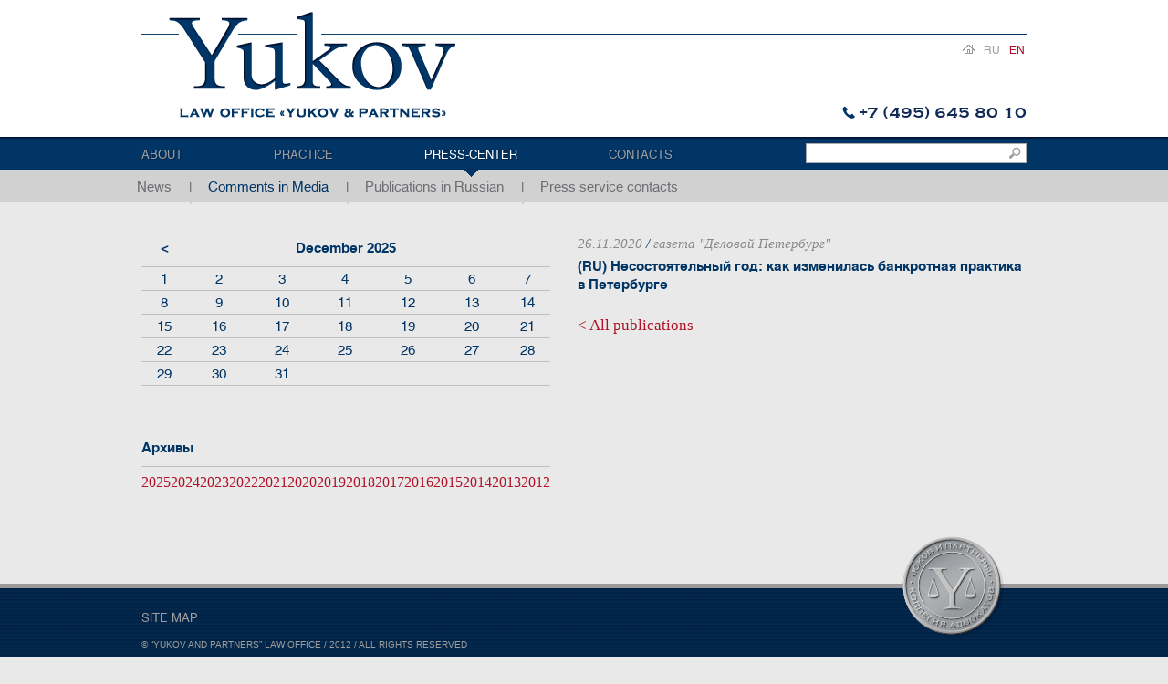

--- FILE ---
content_type: text/html; charset=UTF-8
request_url: http://www.yukov.ru/en/press-centr/kommentarii-v-smi/nesostoyatelnyj-god-kak-izmenilas-bankrotnaya-praktika-v-peterburge.html
body_size: 781639
content:
<!DOCTYPE html>
<html dir="ltr" lang="en-US">
<head>
<meta charset="UTF-8" />
<title>(RU) Несостоятельный год: как изменилась банкротная практика в Петербурге | Коллегия адвокатов «Юков и партнеры»</title>
<link rel="profile" href="http://gmpg.org/xfn/11" />
<link rel="shortcut icon" href="http://www.yukov.ru/wp-content/themes/twentyten/favicon.ico" />
<link rel="icon" type="image/png" href="http://www.yukov.ru/wp-content/themes/twentyten/favicon.png" />
<link rel="stylesheet" type="text/css" media="all" href="http://www.yukov.ru/wp-content/themes/twentyten/style.css" />
<link rel="pingback" href="http://www.yukov.ru/en/xmlrpc.php" />
<link rel="alternate" type="application/rss+xml" title="Коллегия адвокатов «Юков и партнеры» &raquo; Feed" href="http://www.yukov.ru/en/feed" />
<link rel="alternate" type="application/rss+xml" title="Коллегия адвокатов «Юков и партнеры» &raquo; Comments Feed" href="http://www.yukov.ru/en/comments/feed" />
<link rel="alternate" type="application/rss+xml" title="Коллегия адвокатов «Юков и партнеры» &raquo; (RU) Несостоятельный год: как изменилась банкротная практика в Петербурге Comments Feed" href="http://www.yukov.ru/en/press-centr/kommentarii-v-smi/nesostoyatelnyj-god-kak-izmenilas-bankrotnaya-praktika-v-peterburge.html/feed" />
<link rel='stylesheet' id='wp-pagenavi-css'  href='http://www.yukov.ru/wp-content/plugins/wp-pagenavi/pagenavi-css.css?ver=2.70' type='text/css' media='all' />
<link rel="EditURI" type="application/rsd+xml" title="RSD" href="http://www.yukov.ru/xmlrpc.php?rsd" />
<link rel="wlwmanifest" type="application/wlwmanifest+xml" href="http://www.yukov.ru/wp-includes/wlwmanifest.xml" /> 
<link rel='prev' title='(RU) ВС решит, срезать ли зарплату юристу банкрота' href='http://www.yukov.ru/en/press-centr/kommentarii-v-smi/vs-reshit-srezat-li-zarplatu-yuristu-bankrota.html' />
<link rel='next' title='(RU) Завещание или дарственная: как сэкономить при передаче жилья' href='http://www.yukov.ru/en/press-centr/kommentarii-v-smi/zaveshhanie-ili-darstvennaya-kak-sekonomit-pri-peredache-zhilya.html' />
<meta name="generator" content="WordPress 3.4.2" />
<link rel='canonical' href='http://www.yukov.ru/en/press-centr/kommentarii-v-smi/nesostoyatelnyj-god-kak-izmenilas-bankrotnaya-praktika-v-peterburge.html' />
<link rel='shortlink' href='http://www.yukov.ru/?p=6980' />

<meta http-equiv="Content-Language" content="en-US" />
<style type="text/css" media="screen">
.qtrans_flag span { display:none }
.qtrans_flag { height:12px; width:18px; display:block }
.qtrans_flag_and_text { padding-left:20px }
.qtrans_flag_ru { background:url(http://www.yukov.ru/wp-content/plugins/qtranslate/flags/ru.png) no-repeat }
.qtrans_flag_en { background:url(http://www.yukov.ru/wp-content/plugins/qtranslate/flags/gb.png) no-repeat }
</style>
<link hreflang="ru" href="http://www.yukov.ru/press-centr/kommentarii-v-smi/nesostoyatelnyj-god-kak-izmenilas-bankrotnaya-praktika-v-peterburge.html" rel="alternate" />

<!-- Using Simple Yearly Archive Plugin v1.3.3 | http://www.schloebe.de/wordpress/simple-yearly-archive-plugin/ // -->

<script type="text/javascript" src="http://www.yukov.ru/wp-content/themes/twentyten/js/my_script.js"></script>

</head>

<body class="single single-post postid-6980 single-format-standard">
<div class="main-container">

  <!-- Header -->
  <div class="header">
  <div class="header-inner">
<div class="logo">
          <a href="http://www.yukov.ru/en/"><img src="http://www.yukov.ru/wp-content/themes/twentyten/images/logo_en.png" alt="#" /></a>
    </div>
  	<div class="lang-box">

  	          <a href="/en/" class="home-ico"><img src="http://www.yukov.ru/wp-content/themes/twentyten/images/home_ico.png" alt="#" /></a>
      

  	  <ul class="qtrans_language_chooser" id="qtranslate-chooser"><li class="lang-ru"><a href="http://www.yukov.ru/press-centr/kommentarii-v-smi/nesostoyatelnyj-god-kak-izmenilas-bankrotnaya-praktika-v-peterburge.html" hreflang="ru" title="RU"><span>RU</span></a></li><li class="lang-en active"><a href="http://www.yukov.ru/en/press-centr/kommentarii-v-smi/nesostoyatelnyj-god-kak-izmenilas-bankrotnaya-praktika-v-peterburge.html" hreflang="en" title="EN"><span>EN</span></a></li></ul><div class="qtrans_widget_end"></div>

<!--<a href="/"><img src="http://www.yukov.ru/wp-content/themes/twentyten/images/home_ico.png" alt="#" /></a> <a class="act" href="">RU</a> <a href="/under-construction">EN</a>-->



  	</div>
  	<div class="phone-box"><img src="http://www.yukov.ru/wp-content/themes/twentyten/images/phone_ico.png" alt="#" /> +7 (495) 645 80 10</div>

  	<div class="search-box">
  	
<ul class="xoxo">

<li id="search-2" class="widget-container widget_search"><form role="search" method="get" id="searchform" action="http://www.yukov.ru/en/" >
	<div><label class="screen-reader-text" for="s">Search for:</label>
	<input type="text" value="" name="s" id="s" />
	<input type="submit" id="searchsubmit" value="Search" />
	</div>
	</form></li></ul>

    </div>

  </div>
  </div>
  <!-- /Header -->

  <!-- Menu -->
  <div class="mmenu">
  <div class="mmenu-inner">

  	<div class="menu-header"><ul id="menu-glavnoe-menyu" class="menu"><li id="menu-item-26" class="menu-item menu-item-type-post_type menu-item-object-page menu-item-26"><span><a href="http://www.yukov.ru/en/glavnaya/o-kompanii">About</a></span>
<div class="drop"><ul class="sub-menu">
	<li id="menu-item-28" class="menu-item menu-item-type-post_type menu-item-object-page menu-item-28"><span><a href="/o-kompanii/komanda/yukov-andrej-mixajlovich-partner-advokat">Team</a></span></li>
	<li id="menu-item-27" class="menu-item menu-item-type-post_type menu-item-object-page menu-item-27"><span><a href="http://www.yukov.ru/en/glavnaya/o-kompanii/priznanie">Recognition</a></span></li>
	<li id="menu-item-374" class="menu-item menu-item-type-post_type menu-item-object-page menu-item-374"><span><a href="http://www.yukov.ru/en/glavnaya/o-kompanii/rekomendacii">Recommendations</a></span></li>
	<li id="menu-item-1126" class="menu-item menu-item-type-post_type menu-item-object-page menu-item-1126"><span><a href="http://www.yukov.ru/en/glavnaya/o-kompanii/akkreditacii-2">Accreditation</a></span></li>
	<li id="menu-item-1189" class="menu-item menu-item-type-post_type menu-item-object-page menu-item-1189"><span><a href="http://www.yukov.ru/en/career">Career</a></span></li>
</ul></div>
</li>
<li id="menu-item-187" class="menu-item menu-item-type-post_type menu-item-object-page menu-item-187"><span><a href="http://www.yukov.ru/en/uslugi">Practice</a></span></li>
<li id="menu-item-56" class="menu-item menu-item-type-taxonomy menu-item-object-category current-post-ancestor menu-item-56"><span><a href="http://www.yukov.ru/en/category/press-centr">Press-center</a></span>
<div class="drop"><ul class="sub-menu">
	<li id="menu-item-60" class="menu-item menu-item-type-taxonomy menu-item-object-category menu-item-60"><span><a href="http://www.yukov.ru/en/category/press-centr/novosti">News</a></span></li>
	<li id="menu-item-57" class="menu-item menu-item-type-taxonomy menu-item-object-category current-post-ancestor current-menu-parent current-post-parent menu-item-57"><span><a href="http://www.yukov.ru/en/category/press-centr/kommentarii-v-smi">Comments in Media</a></span></li>
	<li id="menu-item-61" class="menu-item menu-item-type-taxonomy menu-item-object-category menu-item-61"><span><a href="http://www.yukov.ru/en/category/press-centr/publikacii-v-smi">Publications in Russian</a></span></li>
	<li id="menu-item-237" class="menu-item menu-item-type-post_type menu-item-object-page menu-item-237"><span><a href="http://www.yukov.ru/en/kontakty-press-sluzhby">Press service contacts</a></span></li>
</ul></div>
</li>
<li id="menu-item-65" class="menu-item menu-item-type-post_type menu-item-object-page menu-item-65"><span><a href="http://www.yukov.ru/en/kontakty">Contacts</a></span></li>
</ul></div>
  </div>
  <div class="clear">&nbsp;</div>
  </div>
  <!-- /Menu -->

	<div class="content">
	  <table class="carcass">
    <tr>

  <td class="leftbar" style="padding-top:20px">
    
		<div id="primary" class="widget-area" role="complementary">
			<ul class="xoxo">

<li id="calendar-2" class="widget-container widget_calendar"><h3 class="widget-title">&nbsp;</h3><div id="calendar_wrap"><table id="wp-calendar">

	<thead>
	<tr>
		<td id="prev"><a href="http://www.yukov.ru/en/2025/11" title="View posts for November 2025">&lt;</a></td>
		<td colspan="5" class="pad">December 2025</td>
		<td  id="next" class="pad">&nbsp;</td>
	</tr>
	</thead>

	<tbody>
	<tr><td>1</td><td>2</td><td>3</td><td>4</td><td id="today">5</td><td>6</td><td>7</td>
	</tr>
	<tr>
		<td>8</td><td>9</td><td>10</td><td>11</td><td>12</td><td>13</td><td>14</td>
	</tr>
	<tr>
		<td>15</td><td>16</td><td>17</td><td>18</td><td>19</td><td>20</td><td>21</td>
	</tr>
	<tr>
		<td>22</td><td>23</td><td>24</td><td>25</td><td>26</td><td>27</td><td>28</td>
	</tr>
	<tr>
		<td>29</td><td>30</td><td>31</td>
		<td class="pad" colspan="4">&nbsp;</td>
	</tr>
	</tbody>
	</table></div></li><li id="text-4" class="widget-container widget_text"><h3 class="widget-title">Архивы</h3>			<div class="textwidget"><div class="sya_container" id="sya_container"><a name="year2025"></a><a href="http://www.yukov.ru/en/2025" rel="section">2025</a><ul><li> - <a href="http://www.yukov.ru/en/press-centr/novosti/pobediteli-kejs-chempionat-lidery-innovacionnoj-civilistiki-projdut-stazhirovku-v-nashej-kollegii-advokatov.html" rel="bookmark" title="&lt;!--:ru--&gt;Победители кейс-чемпионат «Лидеры инновационной цивилистики» пройдут стажировку в нашей коллегии адвокатов.&lt;!--:--&gt;">(RU) Победители кейс-чемпионат «Лидеры инновационной цивилистики» пройдут стажировку в нашей коллегии адвокатов.</a></li><li> - <a href="http://www.yukov.ru/en/press-centr/novosti/id-kommersant-podvel-rezultaty-rejtinga.html" rel="bookmark" title="&lt;!--:ru--&gt;ИД &quot;Коммерсантъ&quot; подвел результаты рейтинга&lt;!--:--&gt;">(RU) ИД &#8220;Коммерсантъ&#8221; подвел результаты рейтинга</a></li></ul><a name="year2024"></a><a href="http://www.yukov.ru/en/2024" rel="section">2024</a><ul><li> - <a href="http://www.yukov.ru/en/press-centr/kommentarii-v-smi/tak-sebe-stoimost-fas-nazvala-osnovnyx-narushitelej-zakona-o-reklame-sredi-bankov.html" rel="bookmark" title="&lt;!--:ru--&gt;Так себе стоимость: ФАС назвала основных нарушителей закона о рекламе среди банков&lt;!--:--&gt;">(RU) Так себе стоимость: ФАС назвала основных нарушителей закона о рекламе среди банков</a></li><li> - <a href="http://www.yukov.ru/en/press-centr/kommentarii-v-smi/sobyanin-novyj-uchebnyj-korpus-v-chertanove-yuzhnom-otkroetsya-v-sentyabre.html" rel="bookmark" title="&lt;!--:ru--&gt;Собянин: Новый учебный корпус в Чертанове Южном откроется в сентябре&lt;!--:--&gt;">(RU) Собянин: Новый учебный корпус в Чертанове Южном откроется в сентябре</a></li><li> - <a href="http://www.yukov.ru/en/press-centr/kommentarii-v-smi/nazvano-uslovie-obyazyvayushhee-rossiyan-stat-ip.html" rel="bookmark" title="&lt;!--:ru--&gt;Названо условие, обязывающее россиян стать ИП&lt;!--:--&gt;">(RU) Названо условие, обязывающее россиян стать ИП</a></li><li> - <a href="http://www.yukov.ru/en/press-centr/kommentarii-v-smi/chast-po-chesti-rynok-rassrochki-mogut-nachat-regulirovat-do-konca-goda.html" rel="bookmark" title="&lt;!--:ru--&gt;Часть по чести: рынок рассрочки могут начать регулировать до конца года&lt;!--:--&gt;">(RU) Часть по чести: рынок рассрочки могут начать регулировать до конца года</a></li><li> - <a href="http://www.yukov.ru/en/press-centr/kommentarii-v-smi/rossiyanam-rasskazali-o-shtrafax-za-nepostanovku-na-uchet-v-nalogovuyu-inspekciyu.html" rel="bookmark" title="&lt;!--:ru--&gt;Россиянам рассказали о штрафах за непостановку на учет в налоговую инспекцию&lt;!--:--&gt;">(RU) Россиянам рассказали о штрафах за непостановку на учет в налоговую инспекцию</a></li><li> - <a href="http://www.yukov.ru/en/%d0%b1%d0%b5%d0%b7-%d1%80%d1%83%d0%b1%d1%80%d0%b8%d0%ba%d0%b8/ka-yukov-i-partnery-v-chisle-luchshix-litigatorov.html" rel="bookmark" title="&lt;!--:ru--&gt;КА &quot;Юков и партнеры&quot; в числе лучших литигаторов&lt;!--:--&gt;">(RU) КА &#8220;Юков и партнеры&#8221; в числе лучших литигаторов</a></li><li> - <a href="http://www.yukov.ru/en/press-centr/kommentarii-v-smi/za-podachu-iskov-i-zayavlenij-v-ramkax-sporov-o-bankrotstve-budut-brat-gosposhlinu.html" rel="bookmark" title="&lt;!--:ru--&gt;За подачу исков и заявлений в рамках споров о банкротстве будут брать госпошлину&lt;!--:--&gt;">(RU) За подачу исков и заявлений в рамках споров о банкротстве будут брать госпошлину</a></li><li> - <a href="http://www.yukov.ru/en/press-centr/kommentarii-v-smi/rossiyanam-nazvali-summy-shtrafov-za-nepodachu-3-ndfl.html" rel="bookmark" title="&lt;!--:ru--&gt;Россиянам назвали суммы штрафов за неподачу 3-НДФЛ&lt;!--:--&gt;">(RU) Россиянам назвали суммы штрафов за неподачу 3-НДФЛ</a></li><li> - <a href="http://www.yukov.ru/en/press-centr/kommentarii-v-smi/voenno-polevaya-svadba-braki-uchastnikov-svo-predlozhili-zaklyuchat-onlajn-i-po-biometrii.html" rel="bookmark" title="&lt;!--:ru--&gt; Военно-полевая свадьба: браки участников СВО предложили заключать онлайн и по биометрии&lt;!--:--&gt;">(RU)  Военно-полевая свадьба: браки участников СВО предложили заключать онлайн и по биометрии</a></li><li> - <a href="http://www.yukov.ru/en/press-centr/kommentarii-v-smi/yurist-nazval-summy-shtrafov-za-nenapravlenie-nalogovoj-otcheta-o-zarubezhnom-schete.html" rel="bookmark" title="&lt;!--:ru--&gt;Юрист назвал суммы штрафов за ненаправление налоговой отчета о зарубежном счете&lt;!--:--&gt;">(RU) Юрист назвал суммы штрафов за ненаправление налоговой отчета о зарубежном счете</a></li><li> - <a href="http://www.yukov.ru/en/press-centr/novosti/8375.html" rel="bookmark" title=""></a></li><li> - <a href="http://www.yukov.ru/en/press-centr/kommentarii-v-smi/vs-obyazal-solidarno-vzyskat-polovinu-stoimosti-avtomobilya-s-zheny-dolzhnika-i-pokupatelya.html" rel="bookmark" title="&lt;!--:ru--&gt;ВС обязал солидарно взыскать половину стоимости автомобиля с жены должника и покупателя&lt;!--:--&gt;">(RU) ВС обязал солидарно взыскать половину стоимости автомобиля с жены должника и покупателя</a></li><li> - <a href="http://www.yukov.ru/en/press-centr/kommentarii-v-smi/vs-podtverdil-pravo-naslednika-na-spisanie-zadolzhennosti-po-subsidiruemomu-kreditu.html" rel="bookmark" title="&lt;!--:ru--&gt;ВС подтвердил право наследника на списание задолженности по субсидируемому кредиту&lt;!--:--&gt;">(RU) ВС подтвердил право наследника на списание задолженности по субсидируемому кредиту</a></li><li> - <a href="http://www.yukov.ru/en/%d0%b1%d0%b5%d0%b7-%d1%80%d1%83%d0%b1%d1%80%d0%b8%d0%ba%d0%b8/psk-skvoz-palcy-cb-obespokoen-iskazheniem-stoimosti-kreditov-na-finmarketplejsax.html" rel="bookmark" title="&lt;!--:ru--&gt;ПСК сквозь пальцы: ЦБ обеспокоен искажением стоимости кредитов на финмаркетплейсах&lt;!--:--&gt;">(RU) ПСК сквозь пальцы: ЦБ обеспокоен искажением стоимости кредитов на финмаркетплейсах</a></li><li> - <a href="http://www.yukov.ru/en/press-centr/kommentarii-v-smi/asv-smetnulo-kivi-bank.html" rel="bookmark" title="&lt;!--:ru--&gt;АСВ сметнуло Киви-банк&lt;!--:--&gt;">(RU) АСВ сметнуло Киви-банк</a></li><li> - <a href="http://www.yukov.ru/en/press-centr/kommentarii-v-smi/platezhnoe-poluchenie-rossiyane-mogut-stolknutsya-s-rostom-otkazov-pri-perevodax.html" rel="bookmark" title="&lt;!--:ru--&gt;Платежное получение: россияне могут столкнуться с ростом отказов при переводах&lt;!--:--&gt;">(RU) Платежное получение: россияне могут столкнуться с ростом отказов при переводах</a></li><li> - <a href="http://www.yukov.ru/en/press-centr/novosti/snova-sredi-luchshix.html" rel="bookmark" title="&lt;!--:ru--&gt;Снова среди лучших &lt;!--:--&gt;">(RU) Снова среди лучших</a></li><li> - <a href="http://www.yukov.ru/en/press-centr/kommentarii-v-smi/v-moskve-zaderzhali-sotrudnikov-instituta-russkogo-yazyka-za-prodazhu-sertifikatov-migrantam.html" rel="bookmark" title="&lt;!--:ru--&gt;В Москве задержали сотрудников Института русского языка за продажу сертификатов мигрантам&lt;!--:--&gt;">(RU) В Москве задержали сотрудников Института русского языка за продажу сертификатов мигрантам</a></li><li> - <a href="http://www.yukov.ru/en/press-centr/kommentarii-v-smi/8355.html" rel="bookmark" title="&lt;!--:ru--&gt;В Госдуму вновь внесен законопроект об отмене транспортного налога&lt;!--:--&gt;">(RU) В Госдуму вновь внесен законопроект об отмене транспортного налога</a></li><li> - <a href="http://www.yukov.ru/en/press-centr/kommentarii-v-smi/kontrol-v-zachet-banki-obyazhut-poluchat-soglasie-roditelej-na-otkrytie-schetov-podrostkam-2.html" rel="bookmark" title="&lt;!--:ru--&gt;Контроль в зачет: банки обяжут получать согласие родителей на открытие счетов подросткам&lt;!--:--&gt;">(RU) Контроль в зачет: банки обяжут получать согласие родителей на открытие счетов подросткам</a></li><li> - <a href="http://www.yukov.ru/en/press-centr/kommentarii-v-smi/kontrol-v-zachet-banki-obyazhut-poluchat-soglasie-roditelej-na-otkrytie-schetov-podrostkam.html" rel="bookmark" title="&lt;!--:ru--&gt;Контроль в зачет: банки обяжут получать согласие родителей на открытие счетов подросткам&lt;!--:--&gt;">(RU) Контроль в зачет: банки обяжут получать согласие родителей на открытие счетов подросткам</a></li><li> - <a href="http://www.yukov.ru/en/press-centr/kommentarii-v-smi/kak-i-pochemu-vlasti-xotyat-regulirovat-rabotu-marketplejsov.html" rel="bookmark" title="&lt;!--:ru--&gt;Как и почему власти хотят регулировать работу маркетплейсов&lt;!--:--&gt;">(RU) Как и почему власти хотят регулировать работу маркетплейсов</a></li><li> - <a href="http://www.yukov.ru/en/press-centr/kommentarii-v-smi/polaya-stoimost-fas-vozbudila-pervoe-delo-za-narushenie-novyx-pravil-reklamy-zajmov.html" rel="bookmark" title="&lt;!--:ru--&gt;Полая стоимость: ФАС возбудила первое дело за нарушение новых правил рекламы займов&lt;!--:--&gt;">(RU) Полая стоимость: ФАС возбудила первое дело за нарушение новых правил рекламы займов</a></li><li> - <a href="http://www.yukov.ru/en/press-centr/kommentarii-v-smi/fas-vozbudila-pervoe-delo-za-narushenie-novyx-trebovanij-k-reklame-kredita.html" rel="bookmark" title="&lt;!--:ru--&gt;ФАС возбудила первое дело за нарушение новых требований к рекламе кредита&lt;!--:--&gt;">(RU) ФАС возбудила первое дело за нарушение новых требований к рекламе кредита</a></li><li> - <a href="http://www.yukov.ru/en/press-centr/kommentarii-v-smi/moshenniki-oformili-na-vas-kredit-kak-ego-obnulit-cherez-sud.html" rel="bookmark" title="&lt;!--:ru--&gt;Мошенники оформили на вас кредит: как его обнулить через суд&lt;!--:--&gt;">(RU) Мошенники оформили на вас кредит: как его обнулить через суд</a></li><li> - <a href="http://www.yukov.ru/en/press-centr/kommentarii-v-smi/pristavy-naschitali-tezkam.html" rel="bookmark" title="&lt;!--:ru--&gt;Приставы насчитали тезкам&lt;!--:--&gt;">(RU) Приставы насчитали тезкам</a></li><li> - <a href="http://www.yukov.ru/en/press-centr/kommentarii-v-smi/dolg-korotok-uchastnikov-svo-osvobodyat-ot-uplaty-procentov-po-kreditam.html" rel="bookmark" title="&lt;!--:ru--&gt;Долг короток: участников СВО освободят от уплаты процентов по кредитам&lt;!--:--&gt;">(RU) Долг короток: участников СВО освободят от уплаты процентов по кредитам</a></li><li> - <a href="http://www.yukov.ru/en/press-centr/kommentarii-v-smi/kivi-bank-poteryal-licenziyu.html" rel="bookmark" title="&lt;!--:ru--&gt;Киви-банк потерял лицензию&lt;!--:--&gt;">(RU) Киви-банк потерял лицензию</a></li><li> - <a href="http://www.yukov.ru/en/press-centr/kommentarii-v-smi/vs-opredelil-kak-bankrotit-inostrannye-yurlica-v-rossii.html" rel="bookmark" title="&lt;!--:ru--&gt;ВС определил, как банкротить иностранные юрлица в России&lt;!--:--&gt;">(RU) ВС определил, как банкротить иностранные юрлица в России</a></li><li> - <a href="http://www.yukov.ru/en/%d0%b1%d0%b5%d0%b7-%d1%80%d1%83%d0%b1%d1%80%d0%b8%d0%ba%d0%b8/sud-arestoval-blogera-za-oskorbitelnoe-video-u-pamyatnika-rodina-mat-zovet.html" rel="bookmark" title="&lt;!--:ru--&gt;Суд арестовал блогера за оскорбительное видео у памятника «Родина-мать зовет!»&lt;!--:--&gt;">(RU) Суд арестовал блогера за оскорбительное видео у памятника «Родина-мать зовет!»</a></li><li> - <a href="http://www.yukov.ru/en/press-centr/kommentarii-v-smi/zamok-iz-psk-shtrafy-za-narusheniya-v-reklame-kreditov-xotyat-podnyat-vdvoe.html" rel="bookmark" title="&lt;!--:ru--&gt;Замок из ПСК: штрафы за нарушения в рекламе кредитов хотят поднять вдвое&lt;!--:--&gt;">(RU) Замок из ПСК: штрафы за нарушения в рекламе кредитов хотят поднять вдвое</a></li><li> - <a href="http://www.yukov.ru/en/press-centr/kommentarii-v-smi/duma-utverdila-konfiskaciyu-imushhestva-po-delam-o-fejkax.html" rel="bookmark" title="&lt;!--:ru--&gt;Дума утвердила конфискацию имущества по делам о фейках. &lt;!--:--&gt;">(RU) Дума утвердила конфискацию имущества по делам о фейках.</a></li><li> - <a href="http://www.yukov.ru/en/press-centr/novosti/v-ap-moskvy-sostoyalas-vstrecha-s-rukovoditelyami-krupnyx-advokatskix-obrazovanij.html" rel="bookmark" title="&lt;!--:ru--&gt;В АП Москвы состоялась встреча с руководителями крупных адвокатских образований&lt;!--:--&gt;">(RU) В АП Москвы состоялась встреча с руководителями крупных адвокатских образований</a></li><li> - <a href="http://www.yukov.ru/en/press-centr/kommentarii-v-smi/novye-vyvodnye-investoram-mogut-razreshit-snimat-polovinu-sredstv-s-iis-3.html" rel="bookmark" title="&lt;!--:ru--&gt; Новые выводные: инвесторам могут разрешить снимать половину средств с ИИС-3&lt;!--:--&gt;">(RU)  Новые выводные: инвесторам могут разрешить снимать половину средств с ИИС-3</a></li><li> - <a href="http://www.yukov.ru/en/press-centr/kommentarii-v-smi/konkurenciya-reshenij-i-povtornyj-vizit-v-ekonomkollegiyu-novye-dela-vs.html" rel="bookmark" title="&lt;!--:ru--&gt;Конкуренция решений и повторный визит в экономколлегию: новые дела ВС&lt;!--:--&gt;">(RU) Конкуренция решений и повторный визит в экономколлегию: новые дела ВС</a></li><li> - <a href="http://www.yukov.ru/en/press-centr/kommentarii-v-smi/zashhita-oxlazhdeniem-shtrafy-bankam-za-obman-klientov-mogut-podnyat-do-01-kapitala.html" rel="bookmark" title="&lt;!--:ru--&gt;Защита охлаждением: штрафы банкам за обман клиентов могут поднять до 0,1% капитала&lt;!--:--&gt;">(RU) Защита охлаждением: штрафы банкам за обман клиентов могут поднять до 0,1% капитала</a></li><li> - <a href="http://www.yukov.ru/en/press-centr/kommentarii-v-smi/sk-vozbudil-ugolovnoe-delo-posle-pozhara-na-sklade-wildberries-v-shusharax.html" rel="bookmark" title="&lt;!--:ru--&gt;СК возбудил уголовное дело после пожара на складе Wildberries в Шушарах&lt;!--:--&gt;">(RU) СК возбудил уголовное дело после пожара на складе Wildberries в Шушарах</a></li><li> - <a href="http://www.yukov.ru/en/press-centr/kommentarii-v-smi/nichego-zhilishhnogo-fas-mozhet-proverit-banki-iz-za-ogranichenij-po-lgotnoj-ipoteke.html" rel="bookmark" title="&lt;!--:ru--&gt;Ничего жилищного: ФАС может проверить банки из-за ограничений по льготной ипотеке&lt;!--:--&gt;">(RU) Ничего жилищного: ФАС может проверить банки из-за ограничений по льготной ипотеке</a></li></ul><a name="year2023"></a><a href="http://www.yukov.ru/en/2023" rel="section">2023</a><ul><li> - <a href="http://www.yukov.ru/en/press-centr/kommentarii-v-smi/advokat-lerchek-ugolovnoe-delo-o-neuplate-nalogov-na-300-mln-rublej-prekrashheno.html" rel="bookmark" title="&lt;!--:ru--&gt;Адвокат Лерчек: уголовное дело о неуплате налогов на 300 млн рублей прекращено&lt;!--:--&gt;">(RU) Адвокат Лерчек: уголовное дело о неуплате налогов на 300 млн рублей прекращено</a></li><li> - <a href="http://www.yukov.ru/en/press-centr/kommentarii-v-smi/sud-prigovoril-abyzova-k-12-godam-kolonii-strogogo-rezhima.html" rel="bookmark" title="&lt;!--:ru--&gt;Суд приговорил Абызова к 12 годам колонии строгого режима&lt;!--:--&gt;">(RU) Суд приговорил Абызова к 12 годам колонии строгого режима</a></li><li> - <a href="http://www.yukov.ru/en/press-centr/kommentarii-v-smi/radi-sinej-galochki-v-telegram-rasprostranyaetsya-novaya-moshennicheskaya-sxema.html" rel="bookmark" title="&lt;!--:ru--&gt;Ради синей галочки: в Telegram распространяется новая мошенническая схема&lt;!--:--&gt;">(RU) Ради синей галочки: в Telegram распространяется новая мошенническая схема</a></li><li> - <a href="http://www.yukov.ru/en/press-centr/novosti/yukov-i-partnery-sredi-liderov-probankrotstvo.html" rel="bookmark" title="&lt;!--:ru--&gt;&quot;Юков и партнеры&quot; среди лидеров PROбанкротство&lt;!--:--&gt;">(RU) &#8220;Юков и партнеры&#8221; среди лидеров PROбанкротство</a></li><li> - <a href="http://www.yukov.ru/en/press-centr/kommentarii-v-smi/utrata-prodavcom-statusa-platelshhika-nds-sama-po-sebe-ne-yavlyaetsya-osnovaniem-dlya-izmeneniya-ceny-dogovora.html" rel="bookmark" title="&lt;!--:ru--&gt;Утрата продавцом статуса плательщика НДС сама по себе не является основанием для изменения цены договора&lt;!--:--&gt;">(RU) Утрата продавцом статуса плательщика НДС сама по себе не является основанием для изменения цены договора</a></li><li> - <a href="http://www.yukov.ru/en/press-centr/kommentarii-v-smi/pravitelstvo-podderzhalo-uproshhenie-zhilishhnyx-sdelok-s-matkapitalom.html" rel="bookmark" title="&lt;!--:ru--&gt;Правительство поддержало упрощение жилищных сделок с маткапиталом&lt;!--:--&gt;">(RU) Правительство поддержало упрощение жилищных сделок с маткапиталом</a></li><li> - <a href="http://www.yukov.ru/en/press-centr/novosti/podvedeny-itogi-rejtinga-pravo-300.html" rel="bookmark" title="&lt;!--:ru--&gt;Подведены итоги рейтинга ПРАВО 300. &lt;!--:--&gt;">(RU) Подведены итоги рейтинга ПРАВО 300.</a></li><li> - <a href="http://www.yukov.ru/en/press-centr/novosti/luchshie-yuridicheskie-kompanii-rossii-2023-rejting-forbes.html" rel="bookmark" title="&lt;!--:ru--&gt;Лучшие юридические компании России — 2023. Рейтинг Forbes&lt;!--:--&gt;">(RU) Лучшие юридические компании России — 2023. Рейтинг Forbes</a></li><li> - <a href="http://www.yukov.ru/en/press-centr/kommentarii-v-smi/rep-prozvuchal-nezakonno.html" rel="bookmark" title="&lt;!--:ru--&gt;Рэп прозвучал незаконно&lt;!--:--&gt;">(RU) Рэп прозвучал незаконно</a></li><li> - <a href="http://www.yukov.ru/en/press-centr/kommentarii-v-smi/sem-let-kolonii-za-pacifistskie-cenniki.html" rel="bookmark" title="&lt;!--:ru--&gt;Семь лет колонии за пацифистские ценники&lt;!--:--&gt;">(RU) Семь лет колонии за пацифистские ценники</a></li><li> - <a href="http://www.yukov.ru/en/press-centr/kommentarii-v-smi/bankrotstvo-v-oktyabre-pravila-subsidiarki-i-ocherednost-shtrafov.html" rel="bookmark" title="&lt;!--:ru--&gt;Банкротство в октябре: правила субсидиарки и очередность штрафов&lt;!--:--&gt;">(RU) Банкротство в октябре: правила субсидиарки и очередность штрафов</a></li><li> - <a href="http://www.yukov.ru/en/%d0%b1%d0%b5%d0%b7-%d1%80%d1%83%d0%b1%d1%80%d0%b8%d0%ba%d0%b8/dlya-wildberries-perepisali-pravila.html" rel="bookmark" title="&lt;!--:ru--&gt;Для Wildberries переписали правила&lt;!--:--&gt;">(RU) Для Wildberries переписали правила</a></li><li> - <a href="http://www.yukov.ru/en/press-centr/kommentarii-v-smi/dlya-wildberries-perepisali-pravila-2.html" rel="bookmark" title="&lt;!--:ru--&gt;Для Wildberries переписали правила&lt;!--:--&gt;">(RU) Для Wildberries переписали правила</a></li><li> - <a href="http://www.yukov.ru/en/press-centr/kommentarii-v-smi/kak-oformit-darstvennuyu-na-rebenka-pravila-nyuansy-i-tonkosti.html" rel="bookmark" title="&lt;!--:ru--&gt;Как оформить дарственную на ребенка: правила, нюансы и тонкости&lt;!--:--&gt;">(RU) Как оформить дарственную на ребенка: правила, нюансы и тонкости</a></li><li> - <a href="http://www.yukov.ru/en/press-centr/kommentarii-v-smi/konflikt-po-voprosam-zhkx-v-shhelkove-zakonchilsya-naezdom-avtomobilya-na-zhenshhinu.html" rel="bookmark" title="&lt;!--:ru--&gt;Конфликт по вопросам ЖКХ в Щелкове закончился наездом автомобиля на женщину&lt;!--:--&gt;">(RU) Конфликт по вопросам ЖКХ в Щелкове закончился наездом автомобиля на женщину</a></li><li> - <a href="http://www.yukov.ru/en/press-centr/kommentarii-v-smi/borshhevik-razrossya-do-federalnyx-masshtabov.html" rel="bookmark" title="&lt;!--:ru--&gt;Борщевик разросся до федеральных масштабов&lt;!--:--&gt;">(RU) Борщевик разросся до федеральных масштабов</a></li><li> - <a href="http://www.yukov.ru/en/press-centr/kommentarii-v-smi/minyust-pomozhet-zaklyuchennym-s-trudoustrojstvom.html" rel="bookmark" title="&lt;!--:ru--&gt;Минюст поможет заключенным с трудоустройством&lt;!--:--&gt;">(RU) Минюст поможет заключенным с трудоустройством</a></li><li> - <a href="http://www.yukov.ru/en/press-centr/novosti/rekordnye-iski-i-rost-chisla-sporov-issledovanie-bankrotnogo-rynka.html" rel="bookmark" title="&lt;!--:ru--&gt;Рекордные иски и рост числа споров: исследование банкротного рынка&lt;!--:--&gt;">(RU) Рекордные иски и рост числа споров: исследование банкротного рынка</a></li><li> - <a href="http://www.yukov.ru/en/%d0%b1%d0%b5%d0%b7-%d1%80%d1%83%d0%b1%d1%80%d0%b8%d0%ba%d0%b8/raspustili-cepochki-podpolnye-kazino-i-bukmekery-vtyagivayut-grazhdan-v-otmyv-deneg.html" rel="bookmark" title="&lt;!--:ru--&gt;Распустили цепочки: подпольные казино и букмекеры втягивают граждан в отмыв денег&lt;!--:--&gt;">(RU) Распустили цепочки: подпольные казино и букмекеры втягивают граждан в отмыв денег</a></li><li> - <a href="http://www.yukov.ru/en/press-centr/kommentarii-v-smi/skrytaya-dolevaya-sobstvennost-neodnorodnost-sudebnoj-praktiki.html" rel="bookmark" title="&lt;!--:ru--&gt;Скрытая долевая собственность: неоднородность судебной практики&lt;!--:--&gt;">(RU) Скрытая долевая собственность: неоднородность судебной практики</a></li><li> - <a href="http://www.yukov.ru/en/press-centr/kommentarii-v-smi/affekt-placebo-aferisty-pridumali-novuyu-sxemu-polucheniya-dannyx-pacientov.html" rel="bookmark" title="&lt;!--:ru--&gt;Аффект плацебо: аферисты придумали новую схему получения данных пациентов&lt;!--:--&gt;">(RU) Аффект плацебо: аферисты придумали новую схему получения данных пациентов</a></li><li> - <a href="http://www.yukov.ru/en/press-centr/kommentarii-v-smi/kak-fizlicu-sdavat-kvartiru-v-arendu-i-ne-narushat-ugolovnyj-kodeks.html" rel="bookmark" title="&lt;!--:ru--&gt;Как физлицу сдавать квартиру в аренду и не нарушать Уголовный кодекс?&lt;!--:--&gt;">(RU) Как физлицу сдавать квартиру в аренду и не нарушать Уголовный кодекс?</a></li><li> - <a href="http://www.yukov.ru/en/press-centr/kommentarii-v-smi/top-menedzher-rolfa-otvetil-odin-za-vsex.html" rel="bookmark" title="&lt;!--:ru--&gt;Топ-менеджер «Рольфа» ответил один за всех&lt;!--:--&gt;">(RU) Топ-менеджер «Рольфа» ответил один за всех</a></li><li> - <a href="http://www.yukov.ru/en/press-centr/kommentarii-v-smi/preobrazovanie-yurlica-ne-vliyaet-na-sposob-ischisleniya-doxodov-2.html" rel="bookmark" title="&lt;!--:ru--&gt;Преобразование юрлица не влияет на способ исчисления доходов&lt;!--:--&gt;">(RU) Преобразование юрлица не влияет на способ исчисления доходов</a></li><li> - <a href="http://www.yukov.ru/en/press-centr/kommentarii-v-smi/vzlom-predkov-banki-otkryvayut-scheta-nesovershennoletnim-bez-soglasiya-roditelej.html" rel="bookmark" title="&lt;!--:ru--&gt;Взлом предков: банки открывают счета несовершеннолетним без согласия родителей&lt;!--:--&gt;">(RU) Взлом предков: банки открывают счета несовершеннолетним без согласия родителей</a></li><li> - <a href="http://www.yukov.ru/en/press-centr/kommentarii-v-smi/sorvannye-torgi-i-taksi-bez-licenzii-novye-dela-vs.html" rel="bookmark" title="&lt;!--:ru--&gt;Сорванные торги и такси без лицензии: новые дела ВС&lt;!--:--&gt;">(RU) Сорванные торги и такси без лицензии: новые дела ВС</a></li><li> - <a href="http://www.yukov.ru/en/press-centr/kommentarii-v-smi/prokuror-zaprosil-devyat-let-kolonii-i-shtraf-dlya-byvshego-top-menedzhera-rolfa-kajro.html" rel="bookmark" title="&lt;!--:ru--&gt;Прокурор запросил девять лет колонии и штраф для бывшего топ-менеджера «Рольфа» Кайро&lt;!--:--&gt;">(RU) Прокурор запросил девять лет колонии и штраф для бывшего топ-менеджера «Рольфа» Кайро</a></li><li> - <a href="http://www.yukov.ru/en/press-centr/kommentarii-v-smi/vs-otkazalsya-vernut-dolyu-v-biznese-s-pomoshhyu-suprugi.html" rel="bookmark" title="&lt;!--:ru--&gt;ВС отказался вернуть долю в бизнесе с помощью супруги&lt;!--:--&gt;">(RU) ВС отказался вернуть долю в бизнесе с помощью супруги</a></li><li> - <a href="http://www.yukov.ru/en/press-centr/kommentarii-v-smi/straxovanie-zhizni-i-zdorovya-v-kakix-sluchayax-neobxodimo-kak-oformit.html" rel="bookmark" title="&lt;!--:ru--&gt;Страхование жизни и здоровья: в каких случаях необходимо, как оформить&lt;!--:--&gt;">(RU) Страхование жизни и здоровья: в каких случаях необходимо, как оформить</a></li><li> - <a href="http://www.yukov.ru/en/press-centr/kommentarii-v-smi/ne-takovoj-sluchaj-rossiyanam-otkazyvayut-v-rastorzhenii-kreditnyx-straxovok.html" rel="bookmark" title="&lt;!--:ru--&gt;Не таковой случай: россиянам отказывают в расторжении кредитных страховок&lt;!--:--&gt;">(RU) Не таковой случай: россиянам отказывают в расторжении кредитных страховок</a></li><li> - <a href="http://www.yukov.ru/en/press-centr/kommentarii-v-smi/v-novom-zakonoproekte-predlagaetsya-norma-prekrashheniya-grazhdanstva-rf-po-rozhdeniyu.html" rel="bookmark" title="&lt;!--:ru--&gt;В новом законопроекте предлагается норма «прекращения» гражданства РФ по рождению&lt;!--:--&gt;">(RU) В новом законопроекте предлагается норма «прекращения» гражданства РФ по рождению</a></li><li> - <a href="http://www.yukov.ru/en/press-centr/kommentarii-v-smi/nalog-na-nasledstvo-nuzhno-li-platit-v-2023-godu-kakov-razmer-poshliny.html" rel="bookmark" title="&lt;!--:ru--&gt;Налог на наследство: нужно ли платить в 2023 году, каков размер пошлины&lt;!--:--&gt;">(RU) Налог на наследство: нужно ли платить в 2023 году, каков размер пошлины</a></li><li> - <a href="http://www.yukov.ru/en/press-centr/kommentarii-v-smi/ks-postanovil-izmenit-poryadok-provedeniya-nalogovoj-proverki-po-sdelkam-mezhdu-vzaimozavisimymi-licami.html" rel="bookmark" title="&lt;!--:ru--&gt;КС постановил изменить порядок проведения налоговой проверки по сделкам между взаимозависимыми лицами&lt;!--:--&gt;">(RU) КС постановил изменить порядок проведения налоговой проверки по сделкам между взаимозависимыми лицами</a></li><li> - <a href="http://www.yukov.ru/en/press-centr/kommentarii-v-smi/platezh-dolgom-krasen-gp-mvd-i-cb-prosyat-razobratsya-v-istorii-s-obmanutymi-podrostkami.html" rel="bookmark" title="&lt;!--:ru--&gt;Платеж долгом красен: ГП, МВД и ЦБ просят разобраться в истории с обманутыми подростками&lt;!--:--&gt;">(RU) Платеж долгом красен: ГП, МВД и ЦБ просят разобраться в истории с обманутыми подростками</a></li><li> - <a href="http://www.yukov.ru/en/%d0%b1%d0%b5%d0%b7-%d1%80%d1%83%d0%b1%d1%80%d0%b8%d0%ba%d0%b8/sudebnyx-pristavov-obyazali-zakryvat-dela-za-tri-dnya-posle-uplaty-dolgov.html" rel="bookmark" title="&lt;!--:ru--&gt;Судебных приставов обязали закрывать дела за три дня после уплаты долгов&lt;!--:--&gt;">(RU) Судебных приставов обязали закрывать дела за три дня после уплаты долгов</a></li><li> - <a href="http://www.yukov.ru/en/press-centr/novosti/mark-karetin-vystupil-na-konferencii-voprosy-sovershenstvovaniya-pravooxranitelnoj-deyatelnosti-vzaimodejstvie-nauki-normotvorchestva-i-praktiki.html" rel="bookmark" title="&lt;!--:ru--&gt;Марк Каретин выступил на конференции «Вопросы совершенствования правоохранительной деятельности: взаимодействие науки, нормотворчества и практики»&lt;!--:--&gt;">(RU) Марк Каретин выступил на конференции «Вопросы совершенствования правоохранительной деятельности: взаимодействие науки, нормотворчества и практики»</a></li><li> - <a href="http://www.yukov.ru/en/press-centr/kommentarii-v-smi/vs-obyasnil-kak-ocenivat-negativnye-otzyvy-v-internete.html" rel="bookmark" title="&lt;!--:ru--&gt;ВС объяснил, как оценивать негативные отзывы в интернете&lt;!--:--&gt;">(RU) ВС объяснил, как оценивать негативные отзывы в интернете</a></li><li> - <a href="http://www.yukov.ru/en/press-centr/kommentarii-v-smi/strelba-iz-avtomata-i-lishenie-slova-ugolovnye-pozicii-vs-za-mart.html" rel="bookmark" title="&lt;!--:ru--&gt;Стрельба из автомата и лишение слова: уголовные позиции ВС за март&lt;!--:--&gt;">(RU) Стрельба из автомата и лишение слова: уголовные позиции ВС за март</a></li><li> - <a href="http://www.yukov.ru/en/press-centr/kommentarii-v-smi/verxovnyj-sud-razyasnil-kogda-za-yurista-mozhno-zaplatit-iz-karmana-gendirektora.html" rel="bookmark" title="&lt;!--:ru--&gt;Верховный суд разъяснил, когда за юриста можно заплатить из кармана гендиректора&lt;!--:--&gt;">(RU) Верховный суд разъяснил, когда за юриста можно заплатить из кармана гендиректора</a></li><li> - <a href="http://www.yukov.ru/en/press-centr/kommentarii-v-smi/ispolnit-kontrakt-vo-vremya-sankcij-riski-dlya-biznesa.html" rel="bookmark" title="&lt;!--:ru--&gt;Исполнить контракт во время санкций: риски для бизнеса&lt;!--:--&gt;">(RU) Исполнить контракт во время санкций: риски для бизнеса</a></li><li> - <a href="http://www.yukov.ru/en/press-centr/kommentarii-v-smi/kak-platit-nalog-pri-sdache-kvartiry-v-arendu-pravila-nyuansy-i-riski-2.html" rel="bookmark" title="&lt;!--:ru--&gt;Как платить налог при сдаче квартиры в аренду: правила, нюансы и риски&lt;!--:--&gt;">(RU) Как платить налог при сдаче квартиры в аренду: правила, нюансы и риски</a></li><li> - <a href="http://www.yukov.ru/en/press-centr/kommentarii-v-smi/moshenniki-pridumali-novuyu-sxemu-s-polucheniem-kreditov.html" rel="bookmark" title="&lt;!--:ru--&gt;Мошенники придумали новую схему с получением кредитов&lt;!--:--&gt;">(RU) Мошенники придумали новую схему с получением кредитов</a></li><li> - <a href="http://www.yukov.ru/en/press-centr/kommentarii-v-smi/kodovyj-zvonok-moshenniki-pridumali-novuyu-sxemu-s-kreditami.html" rel="bookmark" title="&lt;!--:ru--&gt;Кодовый звонок: мошенники придумали новую схему с кредитами&lt;!--:--&gt;">(RU) Кодовый звонок: мошенники придумали новую схему с кредитами</a></li><li> - <a href="http://www.yukov.ru/en/press-centr/kommentarii-v-smi/fssp-prislushaetsya-k-zvonkam.html" rel="bookmark" title="&lt;!--:ru--&gt;ФССП прислушается к звонкам&lt;!--:--&gt;">(RU) ФССП прислушается к звонкам</a></li><li> - <a href="http://www.yukov.ru/en/%d0%b1%d0%b5%d0%b7-%d1%80%d1%83%d0%b1%d1%80%d0%b8%d0%ba%d0%b8/lidery-v-sudebnyx-sporax-rezultaty-sedmogo-issledovaniya-rynka-litigacii.html" rel="bookmark" title="&lt;!--:ru--&gt;Лидеры в судебных спорах: результаты седьмого исследования рынка литигации&lt;!--:--&gt;">(RU) Лидеры в судебных спорах: результаты седьмого исследования рынка литигации</a></li><li> - <a href="http://www.yukov.ru/en/press-centr/kommentarii-v-smi/mincifry-predlagaet-ispolzovat-gosuslugi-vmesto-pasporta.html" rel="bookmark" title="&lt;!--:ru--&gt;Минцифры предлагает использовать «Госуслуги» вместо паспорта&lt;!--:--&gt;">(RU) Минцифры предлагает использовать «Госуслуги» вместо паспорта</a></li><li> - <a href="http://www.yukov.ru/en/press-centr/kommentarii-v-smi/advokatov-ne-berut-v-predprinimateli.html" rel="bookmark" title="&lt;!--:ru--&gt;Адвокатов не берут в предприниматели&lt;!--:--&gt;">(RU) Адвокатов не берут в предприниматели</a></li><li> - <a href="http://www.yukov.ru/en/press-centr/novosti/itogi-rejtinga-lidery-yuridicheskogo-rynka-id-kommersant.html" rel="bookmark" title="&lt;!--:ru--&gt;Итоги рейтинга &quot;Лидеры юридического рынка&quot; ИД &quot;Коммерсантъ&quot;&lt;!--:--&gt;">(RU) Итоги рейтинга &#8220;Лидеры юридического рынка&#8221; ИД &#8220;Коммерсантъ&#8221;</a></li><li> - <a href="http://www.yukov.ru/en/%d0%b1%d0%b5%d0%b7-%d1%80%d1%83%d0%b1%d1%80%d0%b8%d0%ba%d0%b8/sleduj-za-mnoj.html" rel="bookmark" title="&lt;!--:ru--&gt;Следуй за мной&lt;!--:--&gt;">(RU) Следуй за мной</a></li><li> - <a href="http://www.yukov.ru/en/press-centr/kommentarii-v-smi/o-tom-chto-prepyatstvuet-razvitiyu-ipotechnyx-programm-v-chetyrex-novyx-rossijskix-regionax.html" rel="bookmark" title="&lt;!--:ru--&gt;о том, что препятствует развитию ипотечных программ в четырех новых российских регионах  &lt;!--:--&gt;">(RU) о том, что препятствует развитию ипотечных программ в четырех новых российских регионах</a></li><li> - <a href="http://www.yukov.ru/en/press-centr/kommentarii-v-smi/udvojka-avtomatom.html" rel="bookmark" title="&lt;!--:ru--&gt;Удвойка автоматом&lt;!--:--&gt;">(RU) Удвойка автоматом</a></li><li> - <a href="http://www.yukov.ru/en/press-centr/kommentarii-v-smi/iis-tak-prosto-ne-zakryt.html" rel="bookmark" title="&lt;!--:ru--&gt;ИИС так просто не закрыть&lt;!--:--&gt;">(RU) ИИС так просто не закрыть</a></li><li> - <a href="http://www.yukov.ru/en/press-centr/kommentarii-v-smi/bastrykin-predlozhil-vernut-konfiskaciyu-v-kachestve-ugolovnogo-nakazaniya.html" rel="bookmark" title="&lt;!--:ru--&gt;Бастрыкин предложил вернуть конфискацию в качестве уголовного наказания&lt;!--:--&gt;">(RU) Бастрыкин предложил вернуть конфискацию в качестве уголовного наказания</a></li><li> - <a href="http://www.yukov.ru/en/press-centr/kommentarii-v-smi/kto-v-les-kto-po-drova-opredelyaem-ushherb-ot-ekonomicheskix-prestuplenij.html" rel="bookmark" title="&lt;!--:ru--&gt;Кто в лес, кто по дрова: определяем ущерб от экономических преступлений&lt;!--:--&gt;">(RU) Кто в лес, кто по дрова: определяем ущерб от экономических преступлений</a></li><li> - <a href="http://www.yukov.ru/en/press-centr/kommentarii-v-smi/goszakazchikam-proveryat-sily.html" rel="bookmark" title="&lt;!--:ru--&gt;Госзаказчикам проверят силы&lt;!--:--&gt;">(RU) Госзаказчикам проверят силы</a></li><li> - <a href="http://www.yukov.ru/en/press-centr/kommentarii-v-smi/zaplati-chuzhie-dolgi-i-spi-spokojno-kak-stanovyatsya-zhertvami-chuzhogo-dolgovogo-kapkana.html" rel="bookmark" title="&lt;!--:ru--&gt;Заплати чужие долги и спи спокойно. Как становятся жертвами чужого долгового капкана?&lt;!--:--&gt;">(RU) Заплати чужие долги и спи спокойно. Как становятся жертвами чужого долгового капкана?</a></li><li> - <a href="http://www.yukov.ru/en/press-centr/kommentarii-v-smi/snyat-i-sdat-kak-rabotaet-subarenda-nedvizhimosti.html" rel="bookmark" title="&lt;!--:ru--&gt;Снять и сдать: как работает субаренда недвижимости&lt;!--:--&gt;">(RU) Снять и сдать: как работает субаренда недвижимости</a></li><li> - <a href="http://www.yukov.ru/en/press-centr/novosti/srazu-11-yuristov-iz-ka-byli-otmecheny-v-individualnom-rejtinge-yuristov-pravo-300.html" rel="bookmark" title="&lt;!--:ru--&gt;11 юристов из КА были отмечены в индивидуальном рейтинге &quot;Право 300&quot;&lt;!--:--&gt;">(RU) 11 юристов из КА были отмечены в индивидуальном рейтинге &#8220;Право 300&#8243;</a></li><li> - <a href="http://www.yukov.ru/en/press-centr/kommentarii-v-smi/minyust-vnes-v-spisok-inoagentov-pevicu-zemfiru.html" rel="bookmark" title="&lt;!--:ru--&gt;Минюст внес в список иноагентов певицу Земфиру&lt;!--:--&gt;">(RU) Минюст внес в список иноагентов певицу Земфиру</a></li><li> - <a href="http://www.yukov.ru/en/press-centr/kommentarii-v-smi/kredit-na-moshennikov-i-dtp-s-rabotnikom-grazhdanskie-pozicii-vs-za-dekabr.html" rel="bookmark" title="&lt;!--:ru--&gt;Кредит на мошенников и ДТП с работником: гражданские позиции ВС за декабрь&lt;!--:--&gt;">(RU) Кредит на мошенников и ДТП с работником: гражданские позиции ВС за декабрь</a></li><li> - <a href="http://www.yukov.ru/en/press-centr/kommentarii-v-smi/ne-proshlo-i-koda-banki-i-mfo-opasayutsya-zapreta-na-kreditovanie-s-pomoshhyu-sms.html" rel="bookmark" title="&lt;!--:ru--&gt;Не прошло и кода: банки и МФО опасаются запрета на кредитование с помощью СМС&lt;!--:--&gt;">(RU) Не прошло и кода: банки и МФО опасаются запрета на кредитование с помощью СМС</a></li><li> - <a href="http://www.yukov.ru/en/press-centr/kommentarii-v-smi/eksperty-predlozhili-reorganizovat-sistemu-prostoj-elektronnoj-podpisi.html" rel="bookmark" title="&lt;!--:ru--&gt;Эксперты предложили реорганизовать систему простой электронной подписи&lt;!--:--&gt;">(RU) Эксперты предложили реорганизовать систему простой электронной подписи</a></li></ul><a name="year2022"></a><a href="http://www.yukov.ru/en/2022" rel="section">2022</a><ul><li> - <a href="http://www.yukov.ru/en/press-centr/kommentarii-v-smi/pustyshku-protashhat-po-sudam.html" rel="bookmark" title="&lt;!--:ru--&gt;Пустышку протащат по судам&lt;!--:--&gt;">(RU) Пустышку протащат по судам</a></li><li> - <a href="http://www.yukov.ru/en/press-centr/novosti/renking-yuridicheskix-kompanij-2022.html" rel="bookmark" title="&lt;!--:ru--&gt;Рэнкинг юридических компаний-2022&lt;!--:--&gt;">(RU) Рэнкинг юридических компаний-2022</a></li><li> - <a href="http://www.yukov.ru/en/press-centr/kommentarii-v-smi/falshivye-dokazatelstva-i-spornyj-otkaz-ot-iska-praktika-as-moskovskogo-okruga.html" rel="bookmark" title="&lt;!--:ru--&gt;Фальшивые доказательства и спорный отказ от иска: практика АС Московского округа&lt;!--:--&gt;">(RU) Фальшивые доказательства и спорный отказ от иска: практика АС Московского округа</a></li><li> - <a href="http://www.yukov.ru/en/press-centr/kommentarii-v-smi/snizit-neustojku-ili-ne-dopustit-etogo-sovety-po-state-333-gk.html" rel="bookmark" title="&lt;!--:ru--&gt;Снизить неустойку или не допустить этого: советы по статье 333 ГК&lt;!--:--&gt;">(RU) Снизить неустойку или не допустить этого: советы по статье 333 ГК</a></li><li> - <a href="http://www.yukov.ru/en/press-centr/novosti/chastichnaya-mobilizaciya-i-nalogovye-prestupleniya-ugolovno-pravovye-riski-biznesa.html" rel="bookmark" title="&lt;!--:ru--&gt;Частичная мобилизация и налоговые преступления: уголовно-правовые риски бизнеса&lt;!--:--&gt;">(RU) Частичная мобилизация и налоговые преступления: уголовно-правовые риски бизнеса</a></li><li> - <a href="http://www.yukov.ru/en/press-centr/novosti/riski-problemy-i-posledstviya-vvedeniya-gosudarstvennoj-monopolii-na-provedenie-ekonomicheskix-ekspertiz-po-ugolovnym-delam-obsudili-v-obshhestvennoj-palate-rossijskoj-federacii.html" rel="bookmark" title="&lt;!--:ru--&gt;Риски, проблемы и последствия введения государственной монополии на проведение экономических экспертиз по уголовным делам обсудили в Общественной палате Российской Федерации&lt;!--:--&gt;">(RU) Риски, проблемы и последствия введения государственной монополии на проведение экономических экспертиз по уголовным делам обсудили в Общественной палате Российской Федерации</a></li><li> - <a href="http://www.yukov.ru/en/press-centr/kommentarii-v-smi/chislo-yurfirm-v-rossii-ostalos-prezhnim.html" rel="bookmark" title="&lt;!--:ru--&gt;Число юрфирм в России осталось прежним&lt;!--:--&gt;">(RU) Число юрфирм в России осталось прежним</a></li><li> - <a href="http://www.yukov.ru/en/press-centr/kommentarii-v-smi/sk-xochet-arestovyvat-imushhestvo-figurantov-del-o-korrupcii-do-resheniya-suda.html" rel="bookmark" title="&lt;!--:ru--&gt;СК хочет арестовывать имущество фигурантов дел о коррупции до решения суда&lt;!--:--&gt;">(RU) СК хочет арестовывать имущество фигурантов дел о коррупции до решения суда</a></li><li> - <a href="http://www.yukov.ru/en/%d0%b1%d0%b5%d0%b7-%d1%80%d1%83%d0%b1%d1%80%d0%b8%d0%ba%d0%b8/luchshie-iz-500-kompanij-podvedeny-itogi-rejtinga-pravo-300.html" rel="bookmark" title="&lt;!--:ru--&gt;Лучшие среди 500 юридических компаний. Подведены итоги рейтинга ПРАВО 300&lt;!--:--&gt;">(RU) Лучшие среди 500 юридических компаний. Подведены итоги рейтинга ПРАВО 300</a></li><li> - <a href="http://www.yukov.ru/en/press-centr/kommentarii-v-smi/olega-tinkova-ne-otpuskaet-proshloe.html" rel="bookmark" title="&lt;!--:ru--&gt;Олега Тинькова не отпускает прошлое&lt;!--:--&gt;">(RU) Олега Тинькова не отпускает прошлое</a></li><li> - <a href="http://www.yukov.ru/en/press-centr/kommentarii-v-smi/kak-platit-nalog-pri-sdache-kvartiry-v-arendu-pravila-nyuansy-i-riski.html" rel="bookmark" title="&lt;!--:ru--&gt;Как платить налог при сдаче квартиры в аренду: правила, нюансы и риски&lt;!--:--&gt;">(RU) Как платить налог при сдаче квартиры в аренду: правила, нюансы и риски</a></li><li> - <a href="http://www.yukov.ru/en/press-centr/kommentarii-v-smi/7937.html" rel="bookmark" title=""></a></li><li> - <a href="http://www.yukov.ru/en/%d0%b1%d0%b5%d0%b7-%d1%80%d1%83%d0%b1%d1%80%d0%b8%d0%ba%d0%b8/identifikaciya-sporna-moshenniki-nachali-otkryvat-magaziny-na-aliexpress-po-chuzhim-inn.html" rel="bookmark" title="&lt;!--:ru--&gt;Идентификация спорна: мошенники начали открывать магазины на AliExpress по чужим ИНН&lt;!--:--&gt;">(RU) Идентификация спорна: мошенники начали открывать магазины на AliExpress по чужим ИНН</a></li><li> - <a href="http://www.yukov.ru/en/press-centr/kommentarii-v-smi/kladbishhe-selxoznaznacheniya.html" rel="bookmark" title="&lt;!--:ru--&gt;Кладбище сельхозназначения&lt;!--:--&gt;">(RU) Кладбище сельхозназначения</a></li><li> - <a href="http://www.yukov.ru/en/press-centr/kommentarii-v-smi/7918.html" rel="bookmark" title="&lt;!--:ru--&gt;АС Московского округа не позволил оставить банкрота без жилья&lt;!--:--&gt;">(RU) АС Московского округа не позволил оставить банкрота без жилья</a></li><li> - <a href="http://www.yukov.ru/en/press-centr/kommentarii-v-smi/vs-napomnil-kak-primenyat-pravila-o-ramochnom-dogovore.html" rel="bookmark" title="&lt;!--:ru--&gt;ВС напомнил, как применять правила о рамочном договоре&lt;!--:--&gt;">(RU) ВС напомнил, как применять правила о рамочном договоре</a></li><li> - <a href="http://www.yukov.ru/en/press-centr/kommentarii-v-smi/soyuzmultfilm-otsudil-u-moskovskogo-bara-8-mln-rublej.html" rel="bookmark" title="&lt;!--:ru--&gt;«Союзмультфильм» отсудил у московского бара 8 млн рублей&lt;!--:--&gt;">(RU) «Союзмультфильм» отсудил у московского бара 8 млн рублей</a></li><li> - <a href="http://www.yukov.ru/en/press-centr/kommentarii-v-smi/mozhet-li-dolzhnik-podarit-edinstvennoe-zhile-ne-otdavaya-ego-po-procedure-bankrotstva.html" rel="bookmark" title="&lt;!--:ru--&gt;Может ли должник подарить единственное жилье, не отдавая его по процедуре банкротства?&lt;!--:--&gt;">(RU) Может ли должник подарить единственное жилье, не отдавая его по процедуре банкротства?</a></li><li> - <a href="http://www.yukov.ru/en/press-centr/kommentarii-v-smi/lozhnyj-donos-i-korrupcionnyj-remont-ugolovnye-pozicii-vs-za-avgust.html" rel="bookmark" title="&lt;!--:ru--&gt;Ложный донос и коррупционный ремонт: уголовные позиции ВС за август&lt;!--:--&gt;">(RU) Ложный донос и коррупционный ремонт: уголовные позиции ВС за август</a></li><li> - <a href="http://www.yukov.ru/en/press-centr/kommentarii-v-smi/borba-za-milliony-vs-reshal-vernet-li-bank-poxishhennye-ego-sotrudnikom-dengi.html" rel="bookmark" title="&lt;!--:ru--&gt;Борьба за миллионы: ВС решал, вернет ли банк похищенные его сотрудником деньги&lt;!--:--&gt;">(RU) Борьба за миллионы: ВС решал, вернет ли банк похищенные его сотрудником деньги</a></li><li> - <a href="http://www.yukov.ru/en/press-centr/kommentarii-v-smi/prognoz-po-godu-banki-uzhestochayut-usloviya-kreditovaniya-muzhchin-prizyvnogo-vozrasta.html" rel="bookmark" title="&lt;!--:ru--&gt;Прогноз по году: банки ужесточают условия кредитования мужчин призывного возраста&lt;!--:--&gt;">(RU) Прогноз по году: банки ужесточают условия кредитования мужчин призывного возраста</a></li><li> - <a href="http://www.yukov.ru/en/press-centr/kommentarii-v-smi/afera-deyatelnosti-cb-obnaruzhil-novuyu-ulovku-bankov-po-navyazyvaniyu-straxovok.html" rel="bookmark" title="&lt;!--:ru--&gt;Афера деятельности: ЦБ обнаружил новую уловку банков по навязыванию страховок&lt;!--:--&gt;">(RU) Афера деятельности: ЦБ обнаружил новую уловку банков по навязыванию страховок</a></li><li> - <a href="http://www.yukov.ru/en/press-centr/novosti/chislo-del-vyroslo-a-summy-iskov-umenshilis-issledovanie-bankrotnogo-rynka.html" rel="bookmark" title="&lt;!--:ru--&gt;Число дел выросло, а суммы исков уменьшились: исследование банкротного рынка&lt;!--:--&gt;">(RU) Число дел выросло, а суммы исков уменьшились: исследование банкротного рынка</a></li><li> - <a href="http://www.yukov.ru/en/press-centr/kommentarii-v-smi/polis-i-voin-cb-predlozhili-rasshirit-straxovye-riski-dlya-mobilizovannyx.html" rel="bookmark" title="&lt;!--:ru--&gt;Полис и воин: ЦБ предложили расширить страховые риски для мобилизованных&lt;!--:--&gt;">(RU) Полис и воин: ЦБ предложили расширить страховые риски для мобилизованных</a></li><li> - <a href="http://www.yukov.ru/en/press-centr/kommentarii-v-smi/nekachestvennyj-remont-i-otkaz-v-ipoteke-grazhdanskie-pozicii-vs-za-iyul.html" rel="bookmark" title="&lt;!--:ru--&gt;Некачественный ремонт и отказ в ипотеке: гражданские позиции ВС за июль&lt;!--:--&gt;">(RU) Некачественный ремонт и отказ в ипотеке: гражданские позиции ВС за июль</a></li><li> - <a href="http://www.yukov.ru/en/press-centr/kommentarii-v-smi/vs-zapretil-nesorazmernye-obespechitelnye-mery.html" rel="bookmark" title="&lt;!--:ru--&gt;ВС запретил несоразмерные обеспечительные меры&lt;!--:--&gt;">(RU) ВС запретил несоразмерные обеспечительные меры</a></li><li> - <a href="http://www.yukov.ru/en/press-centr/kommentarii-v-smi/kompensirovat-moralnyj-vred-iz-za-utraty-pitomca-mozhno-li.html" rel="bookmark" title="&lt;!--:ru--&gt;Компенсировать моральный вред из-за утраты питомца — можно ли&lt;!--:--&gt;">(RU) Компенсировать моральный вред из-за утраты питомца — можно ли</a></li><li> - <a href="http://www.yukov.ru/en/press-centr/kommentarii-v-smi/specpredstavitel-prezidenta-po-ekologii-prizval-uzhestochit-nakazanie-za-podzhog-travy-2.html" rel="bookmark" title="&lt;!--:ru--&gt;Спецпредставитель президента по экологии призвал ужесточить наказание за поджог травы&lt;!--:--&gt;">(RU) Спецпредставитель президента по экологии призвал ужесточить наказание за поджог травы</a></li><li> - <a href="http://www.yukov.ru/en/press-centr/kommentarii-v-smi/specpredstavitel-prezidenta-po-ekologii-prizval-uzhestochit-nakazanie-za-podzhog-travy.html" rel="bookmark" title="&lt;!--:ru--&gt;Спецпредставитель президента по экологии призвал ужесточить наказание за поджог травы&lt;!--:--&gt;">(RU) Спецпредставитель президента по экологии призвал ужесточить наказание за поджог травы</a></li><li> - <a href="http://www.yukov.ru/en/press-centr/kommentarii-v-smi/verxovnyj-sud-o-tom-nado-li-podtverzhdat-polnomochiya-predstavitelya-v-kollektivnom-iske.html" rel="bookmark" title="&lt;!--:ru--&gt;Верховный суд о том, надо ли подтверждать полномочия представителя в коллективном иске&lt;!--:--&gt;">(RU) Верховный суд о том, надо ли подтверждать полномочия представителя в коллективном иске</a></li><li> - <a href="http://www.yukov.ru/en/press-centr/kommentarii-v-smi/spornye-voprosy-kakoe-yuridicheskoe-reshenie-kazhetsya-bolee-logichnym.html" rel="bookmark" title="&lt;!--:ru--&gt;Спорные вопросы: какое юридическое решение кажется более логичным&lt;!--:--&gt;">(RU) Спорные вопросы: какое юридическое решение кажется более логичным</a></li><li> - <a href="http://www.yukov.ru/en/press-centr/kommentarii-v-smi/mnogomillionnyj-nauchnyj-centr-v-anape-kupili-na-aukcione-za-18-tysyachi-rublej.html" rel="bookmark" title="&lt;!--:ru--&gt;Многомиллионный научный центр в Анапе купили на аукционе за 1,8 тысячи рублей&lt;!--:--&gt;">(RU) Многомиллионный научный центр в Анапе купили на аукционе за 1,8 тысячи рублей</a></li><li> - <a href="http://www.yukov.ru/en/press-centr/kommentarii-v-smi/srazu-dvum-figurantam-gromkogo-dela-shaninki-izmenili-meru-presecheniya.html" rel="bookmark" title="&lt;!--:ru--&gt;Сразу двум фигурантам громкого дела Шанинки изменили меру пресечения&lt;!--:--&gt;">(RU) Сразу двум фигурантам громкого дела Шанинки изменили меру пресечения</a></li><li> - <a href="http://www.yukov.ru/en/press-centr/kommentarii-v-smi/minstroj-planiruet-sdelat-postoyannymi-antikrizisnye-pravila-priema-novostroek.html" rel="bookmark" title="&lt;!--:ru--&gt;Минстрой планирует сделать постоянными антикризисные правила приема новостроек&lt;!--:--&gt;">(RU) Минстрой планирует сделать постоянными антикризисные правила приема новостроек</a></li><li> - <a href="http://www.yukov.ru/en/press-centr/kommentarii-v-smi/genprokuratura-trebuet-konfiskovat-u-eks-inspektora-gibdd-iz-moskvy-imushhestvo-na-130-mln-rublej.html" rel="bookmark" title="&lt;!--:ru--&gt;Генпрокуратура требует конфисковать у экс-инспектора ГИБДД из Москвы имущество на 130 млн рублей&lt;!--:--&gt;">(RU) Генпрокуратура требует конфисковать у экс-инспектора ГИБДД из Москвы имущество на 130 млн рублей</a></li><li> - <a href="http://www.yukov.ru/en/press-centr/kommentarii-v-smi/obchistka-zaemshhika-moshenniki-predlagayut-obnulit-kreditnuyu-istoriyu.html" rel="bookmark" title="&lt;!--:ru--&gt;Обчистка заемщика: мошенники предлагают «обнулить» кредитную историю&lt;!--:--&gt;">(RU) Обчистка заемщика: мошенники предлагают «обнулить» кредитную историю</a></li><li> - <a href="http://www.yukov.ru/en/press-centr/kommentarii-v-smi/hm-uxodit-iz-rossii-chto-delat-esli-na-rasprodazhe-popalsya-nekachestvennyj-tovar.html" rel="bookmark" title="&lt;!--:ru--&gt;H&amp;M уходит из России. Что делать, если на распродаже попался некачественный товар&lt;!--:--&gt;">(RU) H&#038;M уходит из России. Что делать, если на распродаже попался некачественный товар</a></li><li> - <a href="http://www.yukov.ru/en/press-centr/kommentarii-v-smi/rosttex-derzhit-mesto.html" rel="bookmark" title="&lt;!--:ru--&gt;«Росттех» держит место&lt;!--:--&gt;">(RU) «Росттех» держит место</a></li><li> - <a href="http://www.yukov.ru/en/press-centr/kommentarii-v-smi/posrednikam-kibermoshennikov-gotovyat-ugolovnoe-nakazanie.html" rel="bookmark" title="&lt;!--:ru--&gt;Посредникам кибермошенников готовят уголовное наказание&lt;!--:--&gt;">(RU) Посредникам кибермошенников готовят уголовное наказание</a></li><li> - <a href="http://www.yukov.ru/en/press-centr/kommentarii-v-smi/rossiyane-uvelichili-spros-na-bankrotstvo-bez-suda.html" rel="bookmark" title="&lt;!--:ru--&gt;Россияне увеличили спрос на банкротство без суда&lt;!--:--&gt;">(RU) Россияне увеличили спрос на банкротство без суда</a></li><li> - <a href="http://www.yukov.ru/en/press-centr/kommentarii-v-smi/redakciyu-vyvodyat-iz-zaloga.html" rel="bookmark" title="&lt;!--:ru--&gt;Редакцию выводят из залога&lt;!--:--&gt;">(RU) Редакцию выводят из залога</a></li><li> - <a href="http://www.yukov.ru/en/press-centr/kommentarii-v-smi/rynok-bezrazdelnyx-rulfov.html" rel="bookmark" title="&lt;!--:ru--&gt;Рынок безраздельных рульфов&lt;!--:--&gt;">(RU) Рынок безраздельных рульфов</a></li><li> - <a href="http://www.yukov.ru/en/press-centr/kommentarii-v-smi/sliyaniya-i-pogloshheniya-sankcionnye-riski-i-podgotovka-k-vozmozhnomu-bankrotstvu-biznesa.html" rel="bookmark" title="&lt;!--:ru--&gt;Слияния и поглощения, санкционные риски и подготовка к возможному банкротству бизнеса&lt;!--:--&gt;">(RU) Слияния и поглощения, санкционные риски и подготовка к возможному банкротству бизнеса</a></li><li> - <a href="http://www.yukov.ru/en/press-centr/kommentarii-v-smi/pervaya-ne-mirovaya.html" rel="bookmark" title="&lt;!--:ru--&gt;Первая не мировая&lt;!--:--&gt;">(RU) Первая не мировая</a></li><li> - <a href="http://www.yukov.ru/en/press-centr/kommentarii-v-smi/bez-filmov-igr-i-servisov-iski-k-kompaniyam-kotorye-ushli-s-rynka.html" rel="bookmark" title="&lt;!--:ru--&gt;Без фильмов, игр и сервисов: иски к компаниям, которые ушли с рынка&lt;!--:--&gt;">(RU) Без фильмов, игр и сервисов: иски к компаниям, которые ушли с рынка</a></li><li> - <a href="http://www.yukov.ru/en/press-centr/kommentarii-v-smi/gonorar-po-novomu-i-ekspertiza-za-schet-chinovnikov-pozicii-vs-o-sudrasxodax.html" rel="bookmark" title="&lt;!--:ru--&gt;Гонорар по-новому и экспертиза за счет чиновников: позиции ВС о судрасходах&lt;!--:--&gt;">(RU) Гонорар по-новому и экспертиза за счет чиновников: позиции ВС о судрасходах</a></li><li> - <a href="http://www.yukov.ru/en/press-centr/novosti/lidery-v-sporax-pravo-ru-obyavlyaet-rezultaty-shestogo-issledovaniya-rynka-litigacii.html" rel="bookmark" title="&lt;!--:ru--&gt;Лидеры в спорах: «Право.ru» объявляет результаты шестого исследования рынка литигации&lt;!--:--&gt;">(RU) Лидеры в спорах: «Право.ru» объявляет результаты шестого исследования рынка литигации</a></li><li> - <a href="http://www.yukov.ru/en/press-centr/kommentarii-v-smi/podzhigat-suxuyu-travu-stalo-dorogo.html" rel="bookmark" title="&lt;!--:ru--&gt;Поджигать сухую траву стало дорого&lt;!--:--&gt;">(RU) Поджигать сухую траву стало дорого</a></li><li> - <a href="http://www.yukov.ru/en/press-centr/novosti/konferenciya-po-metodam-nalogovoj-rekonstrukcii-i-ekspertizy.html" rel="bookmark" title="&lt;!--:ru--&gt;Конференция по методам налоговой реконструкции и экспертизы&lt;!--:--&gt;">(RU) Конференция по методам налоговой реконструкции и экспертизы</a></li><li> - <a href="http://www.yukov.ru/en/press-centr/kommentarii-v-smi/fikciya-po-vyzovu-moshenniki-stali-ispolzovat-dlya-podmeny-nomera-rossiyan.html" rel="bookmark" title="&lt;!--:ru--&gt;Фикция по вызову: мошенники стали использовать для подмены номера россиян&lt;!--:--&gt;">(RU) Фикция по вызову: мошенники стали использовать для подмены номера россиян</a></li><li> - <a href="http://www.yukov.ru/en/press-centr/kommentarii-v-smi/deputaty-ot-er-predlozhili-davat-do-20-let-lisheniya-svobody-za-dejstviya-protiv-bezopasnosti-strany.html" rel="bookmark" title="&lt;!--:ru--&gt;Депутаты от «ЕР» предложили давать до 20 лет лишения свободы за действия против безопасности страны&lt;!--:--&gt;">(RU) Депутаты от «ЕР» предложили давать до 20 лет лишения свободы за действия против безопасности страны</a></li><li> - <a href="http://www.yukov.ru/en/press-centr/kommentarii-v-smi/v-marte-aprele-v-rossii-podano-rekordnoe-kolichestvo-zayavlenij-o-bankrotstve.html" rel="bookmark" title="&lt;!--:ru--&gt;В марте-апреле в России подано рекордное количество заявлений о банкротстве&lt;!--:--&gt;">(RU) В марте-апреле в России подано рекордное количество заявлений о банкротстве</a></li><li> - <a href="http://www.yukov.ru/en/press-centr/kommentarii-v-smi/kak-nalichie-detej-vliyaet-na-prigovory-razyasneniya-vs.html" rel="bookmark" title="&lt;!--:ru--&gt;Как наличие детей влияет на приговоры: разъяснения ВС&lt;!--:--&gt;">(RU) Как наличие детей влияет на приговоры: разъяснения ВС</a></li><li> - <a href="http://www.yukov.ru/en/press-centr/kommentarii-v-smi/v-rossii-predlozhili-zapretit-imet-dva-kredita-odnovremenno.html" rel="bookmark" title="&lt;!--:ru--&gt;В России предложили запретить иметь два кредита одновременно&lt;!--:--&gt;">(RU) В России предложили запретить иметь два кредита одновременно</a></li><li> - <a href="http://www.yukov.ru/en/press-centr/kommentarii-v-smi/bankiry-predlagayut-legalizovat-avtoprodlenie-depozitov.html" rel="bookmark" title="&lt;!--:ru--&gt;Банкиры предлагают легализовать автопродление депозитов&lt;!--:--&gt;">(RU) Банкиры предлагают легализовать автопродление депозитов</a></li><li> - <a href="http://www.yukov.ru/en/press-centr/novosti/bankrotyat-i-vyigryvayut.html" rel="bookmark" title="&lt;!--:ru--&gt;Банкротят и выигрывают &lt;!--:--&gt;">(RU) Банкротят и выигрывают</a></li><li> - <a href="http://www.yukov.ru/en/press-centr/kommentarii-v-smi/otvetstvennost-beneficiarov-biznesa-i-chlenov-ix-semej-obzor-praktiki.html" rel="bookmark" title="&lt;!--:ru--&gt;Ответственность бенефициаров бизнеса и членов их семей: обзор практики&lt;!--:--&gt;">(RU) Ответственность бенефициаров бизнеса и членов их семей: обзор практики</a></li><li> - <a href="http://www.yukov.ru/en/press-centr/kommentarii-v-smi/prigovor-po-delu-valeriya-rashkina-o-nezakonnoj-oxote-vynesut-21-aprelya.html" rel="bookmark" title="&lt;!--:ru--&gt;Приговор по делу Валерия Рашкина о незаконной охоте вынесут 21 апреля&lt;!--:--&gt;">(RU) Приговор по делу Валерия Рашкина о незаконной охоте вынесут 21 апреля</a></li><li> - <a href="http://www.yukov.ru/en/press-centr/kommentarii-v-smi/otsrochnoe-delo-zaemshhiki-mogut-poluchit-neskolko-kreditnyx-kanikul.html" rel="bookmark" title="&lt;!--:ru--&gt;Отсрочное дело: заемщики могут получить несколько кредитных каникул&lt;!--:--&gt;">(RU) Отсрочное дело: заемщики могут получить несколько кредитных каникул</a></li><li> - <a href="http://www.yukov.ru/en/press-centr/kommentarii-v-smi/zaemshhiki-pozhalovalis-na-otkazy-poluchit-kanikuly-po-neskolkim-zajmam.html" rel="bookmark" title="&lt;!--:ru--&gt;Заемщики пожаловались на отказы получить каникулы по нескольким займам&lt;!--:--&gt;">(RU) Заемщики пожаловались на отказы получить каникулы по нескольким займам</a></li><li> - <a href="http://www.yukov.ru/en/%d0%b1%d0%b5%d0%b7-%d1%80%d1%83%d0%b1%d1%80%d0%b8%d0%ba%d0%b8/ne-stavyat-na-pauzu-rossiyane-zhaluyutsya-na-otkazy-v-kreditnyx-kanikulax.html" rel="bookmark" title="&lt;!--:ru--&gt; Не ставят на паузу: россияне жалуются на отказы в кредитных каникулах&lt;!--:--&gt;">(RU)  Не ставят на паузу: россияне жалуются на отказы в кредитных каникулах</a></li><li> - <a href="http://www.yukov.ru/en/press-centr/kommentarii-v-smi/cb-uzhestochil-borbu-s-moshennicheskimi-perevodami.html" rel="bookmark" title="&lt;!--:ru--&gt;ЦБ ужесточил борьбу с мошенническими переводами&lt;!--:--&gt;">(RU) ЦБ ужесточил борьбу с мошенническими переводами</a></li><li> - <a href="http://www.yukov.ru/en/press-centr/kommentarii-v-smi/spisanie-dolgov-pod-klyuch-moshenniki-pridumali-kak-eshhe-obmanut-rossiyan.html" rel="bookmark" title="&lt;!--:ru--&gt;«Списание долгов «под ключ». Мошенники придумали, как еще обмануть россиян&lt;!--:--&gt;">(RU) «Списание долгов «под ключ». Мошенники придумали, как еще обмануть россиян</a></li><li> - <a href="http://www.yukov.ru/en/press-centr/kommentarii-v-smi/vs-obyasnil-kak-platit-pensiyu-bankrotu.html" rel="bookmark" title="&lt;!--:ru--&gt;ВС объяснил, как платить пенсию банкроту&lt;!--:--&gt;">(RU) ВС объяснил, как платить пенсию банкроту</a></li><li> - <a href="http://www.yukov.ru/en/press-centr/kommentarii-v-smi/rossiya-i-espch-itogi.html" rel="bookmark" title="&lt;!--:ru--&gt;Россия и ЕСПЧ: итоги&lt;!--:--&gt;">(RU) Россия и ЕСПЧ: итоги</a></li><li> - <a href="http://www.yukov.ru/en/press-centr/kommentarii-v-smi/banki-nachali-povyshat-stavki-po-ipoteke-dlya-odobrennyx-zayavok-zakonno-li-eto-i-chto-delat-pokupatelyam-zhilya-chitajte-na-www-kp-ru-httpswww-kp-rudaily273734566287.html" rel="bookmark" title="&lt;!--:ru--&gt;Банки начали повышать ставки по ипотеке для одобренных заявок: Законно ли это и что делать покупателям жилья  &lt;!--:--&gt;">(RU) Банки начали повышать ставки по ипотеке для одобренных заявок: Законно ли это и что делать покупателям жилья</a></li><li> - <a href="http://www.yukov.ru/en/press-centr/kommentarii-v-smi/sberbank-otmenil-odobrennye-ranee-zayavki-na-ipoteku.html" rel="bookmark" title="&lt;!--:ru--&gt;Сбербанк отменил одобренные ранее заявки на ипотеку&lt;!--:--&gt;">(RU) Сбербанк отменил одобренные ранее заявки на ипотеку</a></li><li> - <a href="http://www.yukov.ru/en/press-centr/kommentarii-v-smi/moskvichi-podali-kollektivnyj-isk-v-adres-yandeks-edy-za-utechku-dannyx.html" rel="bookmark" title="&lt;!--:ru--&gt;Москвичи подали коллективный иск в адрес «Яндекс.Еды» за утечку данных&lt;!--:--&gt;">(RU) Москвичи подали коллективный иск в адрес «Яндекс.Еды» за утечку данных</a></li><li> - <a href="http://www.yukov.ru/en/press-centr/kommentarii-v-smi/v-sude-osparivaetsya-sdelka-po-prodazhe-7999-akcij-novosibirskogo-affinazhnogo-zavoda.html" rel="bookmark" title="&lt;!--:ru--&gt;В суде оспаривается сделка по продаже 79,99% акций Новосибирского аффинажного завода&lt;!--:--&gt;">(RU) В суде оспаривается сделка по продаже 79,99% акций Новосибирского аффинажного завода</a></li><li> - <a href="http://www.yukov.ru/en/press-centr/kommentarii-v-smi/zashhita-socvyplat-i-limit-perevodov-chto-vstupaet-v-silu-v-mae.html" rel="bookmark" title="&lt;!--:ru--&gt;Защита соцвыплат и лимит переводов: что вступает в силу в мае&lt;!--:--&gt;">(RU) Защита соцвыплат и лимит переводов: что вступает в силу в мае</a></li><li> - <a href="http://www.yukov.ru/en/press-centr/kommentarii-v-smi/vozbuzhdeno-delo-protiv-dvux-saxarnyx-zavodov-vxodyashhix-v-agroxolding-eks-glavy-minselxoza-tkacheva.html" rel="bookmark" title="&lt;!--:ru--&gt;Возбуждено дело против двух сахарных заводов, входящих в агрохолдинг экс-главы Минсельхоза Ткачева&lt;!--:--&gt;">(RU) Возбуждено дело против двух сахарных заводов, входящих в агрохолдинг экс-главы Минсельхоза Ткачева</a></li><li> - <a href="http://www.yukov.ru/en/press-centr/kommentarii-v-smi/rosnano-ostavilo-bez-podzaryadki.html" rel="bookmark" title="&lt;!--:ru--&gt;«Роснано» оставило без подзарядки&lt;!--:--&gt;">(RU) «Роснано» оставило без подзарядки</a></li><li> - <a href="http://www.yukov.ru/en/press-centr/novosti/en-v-11-nominaciyax-rejtinga-id-kommersant-yukov-i-partnery-v-pervoj-gruppe.html" rel="bookmark" title="&lt;!--:ru--&gt;В 11 номинациях рейтинга ИД &quot;Коммерсантъ&quot; проекты коллегии в первой группе &lt;!--:--&gt;">(RU) В 11 номинациях рейтинга ИД &#8220;Коммерсантъ&#8221; проекты коллегии в первой группе</a></li><li> - <a href="http://www.yukov.ru/en/press-centr/kommentarii-v-smi/stanet-li-bolee-vostrebovana-procedura-bankrotstva-fizlic.html" rel="bookmark" title="&lt;!--:ru--&gt;Станет ли более востребована процедура банкротства физлиц&lt;!--:--&gt;">(RU) Станет ли более востребована процедура банкротства физлиц</a></li><li> - <a href="http://www.yukov.ru/en/press-centr/kommentarii-v-smi/ekspert-rossiyane-stali-chashhe-zadumyvatsya-o-garantiyax-bezopasnosti-pri-sdelkax-s-zhilem.html" rel="bookmark" title="&lt;!--:ru--&gt;Эксперт: россияне стали чаще задумываться о гарантиях безопасности при сделках с жильем&lt;!--:--&gt;">(RU) Эксперт: россияне стали чаще задумываться о гарантиях безопасности при сделках с жильем</a></li><li> - <a href="http://www.yukov.ru/en/press-centr/kommentarii-v-smi/besplatnaya-konsultaciya-i-nenuzhnaya-usluga-kak-obmanyvayut-yuristy.html" rel="bookmark" title="&lt;!--:ru--&gt;«Бесплатная» консультация и ненужная услуга: как обманывают юристы&lt;!--:--&gt;">(RU) «Бесплатная» консультация и ненужная услуга: как обманывают юристы</a></li><li> - <a href="http://www.yukov.ru/en/press-centr/kommentarii-v-smi/nedruzhestvennaya-nacionalizaciya-kak-vlasti-zaberut-inostrannyj-biznes.html" rel="bookmark" title="&lt;!--:ru--&gt;Недружественная национализация: как власти заберут иностранный бизнес&lt;!--:--&gt;">(RU) Недружественная национализация: как власти заберут иностранный бизнес</a></li><li> - <a href="http://www.yukov.ru/en/press-centr/kommentarii-v-smi/klyuchevaya-stavka-20-mogut-li-povysit-stavki-po-vydannoj-ipoteke.html" rel="bookmark" title="&lt;!--:ru--&gt;Ключевая ставка 20%: могут ли повысить ставки по выданной ипотеке  &lt;!--:--&gt;">(RU) Ключевая ставка 20%: могут ли повысить ставки по выданной ипотеке</a></li><li> - <a href="http://www.yukov.ru/en/press-centr/kommentarii-v-smi/stroit-budet-proshhe-novye-pravila-dlya-chastnyx-domov.html" rel="bookmark" title="&lt;!--:ru--&gt;Строить будет проще: новые правила для частных домов  &lt;!--:--&gt;">(RU) Строить будет проще: новые правила для частных домов</a></li><li> - <a href="http://www.yukov.ru/en/press-centr/kommentarii-v-smi/ot-sankcij-do-subsidiarki-aktualnaya-sudebnaya-praktika.html" rel="bookmark" title="&lt;!--:ru--&gt;От санкций до «субсидиарки»: актуальная судебная практика&lt;!--:--&gt;">(RU) От санкций до «субсидиарки»: актуальная судебная практика</a></li><li> - <a href="http://www.yukov.ru/en/press-centr/kommentarii-v-smi/biznesmen-ot-suda-ne-ushel.html" rel="bookmark" title="&lt;!--:ru--&gt;Бизнесмен от суда не ушел&lt;!--:--&gt;">(RU) Бизнесмен от суда не ушел</a></li><li> - <a href="http://www.yukov.ru/en/press-centr/kommentarii-v-smi/eto-kak-raskulachivanie-biznesmen-iz-novokuznecka-ne-mozhet-poluchit-kompensaciyu-za-demontazh-stroeniya.html" rel="bookmark" title="&lt;!--:ru--&gt;«Это как раскулачивание»: бизнесмен из Новокузнецка не может получить компенсацию за демонтаж строения&lt;!--:--&gt;">(RU) «Это как раскулачивание»: бизнесмен из Новокузнецка не может получить компенсацию за демонтаж строения</a></li><li> - <a href="http://www.yukov.ru/en/press-centr/kommentarii-v-smi/nalog-s-prodazhi-kvartiry-2022-instrukciya-po-ndfl.html" rel="bookmark" title="&lt;!--:ru--&gt;Налог с продажи квартиры — 2022: инструкция по НДФЛ&lt;!--:--&gt;">(RU) Налог с продажи квартиры — 2022: инструкция по НДФЛ</a></li><li> - <a href="http://www.yukov.ru/en/press-centr/kommentarii-v-smi/russkaya-tradicionnaya-kuxnya-zavarila-bankrotstvo.html" rel="bookmark" title="&lt;!--:ru--&gt;«Русская традиционная кухня» заварила банкротство&lt;!--:--&gt;">(RU) «Русская традиционная кухня» заварила банкротство</a></li><li> - <a href="http://www.yukov.ru/en/press-centr/kommentarii-v-smi/sputnik-prishel-v-shkolu.html" rel="bookmark" title="&lt;!--:ru--&gt;«Спутник» пришел в школу&lt;!--:--&gt;">(RU) «Спутник» пришел в школу</a></li><li> - <a href="http://www.yukov.ru/en/press-centr/kommentarii-v-smi/presnenskij-sud-moskvy-pristupil-k-povtornomu-rassmotreniyu-dela-o-massovoj-avarii-na-sadovom-kolce.html" rel="bookmark" title="&lt;!--:ru--&gt; Пресненский суд Москвы приступил к повторному рассмотрению дела о массовой аварии на Садовом кольце&lt;!--:--&gt;">(RU)  Пресненский суд Москвы приступил к повторному рассмотрению дела о массовой аварии на Садовом кольце</a></li><li> - <a href="http://www.yukov.ru/en/press-centr/kommentarii-v-smi/zarabotat-na-chuzhom-kak-rabotaet-subarenda-nedvizhimosti.html" rel="bookmark" title="&lt;!--:ru--&gt;Заработать на чужом: как работает субаренда недвижимости  &lt;!--:--&gt;">(RU) Заработать на чужом: как работает субаренда недвижимости</a></li><li> - <a href="http://www.yukov.ru/en/press-centr/kommentarii-v-smi/dogovor-dareniya-kak-pravilno-oformit-peredachu-kvartiry-2.html" rel="bookmark" title="&lt;!--:ru--&gt;Договор дарения: как правильно оформить передачу квартиры  &lt;!--:--&gt;">(RU) Договор дарения: как правильно оформить передачу квартиры</a></li><li> - <a href="http://www.yukov.ru/en/press-centr/kommentarii-v-smi/vagonoremontnyj-zavod-potyanuli-v-sud.html" rel="bookmark" title="&lt;!--:ru--&gt;Вагоноремонтный завод потянули в суд&lt;!--:--&gt;">(RU) Вагоноремонтный завод потянули в суд</a></li><li> - <a href="http://www.yukov.ru/en/press-centr/kommentarii-v-smi/v-ssha-vpervye-predyavili-obvinenie-voditelyu-mashiny-osnashhennoj-avtopilotom.html" rel="bookmark" title="&lt;!--:ru--&gt;В США впервые предъявили обвинение водителю машины, оснащенной автопилотом&lt;!--:--&gt;">(RU) В США впервые предъявили обвинение водителю машины, оснащенной автопилотом</a></li></ul><a name="year2021"></a><a href="http://www.yukov.ru/en/2021" rel="section">2021</a><ul><li> - <a href="http://www.yukov.ru/en/press-centr/kommentarii-v-smi/putin-predlozhil-izmenit-proceduru-polucheniya-rossijskogo-grazhdanstva.html" rel="bookmark" title="&lt;!--:ru--&gt;Путин предложил изменить процедуру получения российского гражданства&lt;!--:--&gt;">(RU) Путин предложил изменить процедуру получения российского гражданства</a></li><li> - <a href="http://www.yukov.ru/en/press-centr/kommentarii-v-smi/v-podderzhku-arestovannogo-blogera-xovanskogo-vystupili-drugie-blogery-i-muzykanty.html" rel="bookmark" title="&lt;!--:ru--&gt;В поддержку арестованного блогера Хованского выступили другие блогеры и музыканты&lt;!--:--&gt;">(RU) В поддержку арестованного блогера Хованского выступили другие блогеры и музыканты</a></li><li> - <a href="http://www.yukov.ru/en/press-centr/kommentarii-v-smi/artemiya-lebedeva-zapodozrili-v-oskorblenii-chuvstv-veruyushhix.html" rel="bookmark" title="&lt;!--:ru--&gt;Артемия Лебедева заподозрили в оскорблении чувств верующих&lt;!--:--&gt;">(RU) Артемия Лебедева заподозрили в оскорблении чувств верующих</a></li><li> - <a href="http://www.yukov.ru/en/press-centr/kommentarii-v-smi/otec-devyatiletnej-studentki-mgu-alisy-teplyakovoj-podast-v-sud-na-fakultet-psixologii.html" rel="bookmark" title="&lt;!--:ru--&gt;Отец девятилетней студентки МГУ Алисы Тепляковой подаст в суд на факультет психологии&lt;!--:--&gt;">(RU) Отец девятилетней студентки МГУ Алисы Тепляковой подаст в суд на факультет психологии</a></li><li> - <a href="http://www.yukov.ru/en/press-centr/kommentarii-v-smi/tverdoe-kommunalnoe-bankrotstvo.html" rel="bookmark" title="&lt;!--:ru--&gt;Твердое коммунальное банкротство&lt;!--:--&gt;">(RU) Твердое коммунальное банкротство</a></li><li> - <a href="http://www.yukov.ru/en/press-centr/novosti/yukov-i-partnery-v-chisle-vedushhix-kompanij-po-uk.html" rel="bookmark" title="&lt;!--:ru--&gt;&quot;Юков и партнеры&quot; в числе ведущих компаний по Уголовному праву&lt;!--:--&gt;">(RU) &#8220;Юков и партнеры&#8221; в числе ведущих компаний по Уголовному праву</a></li><li> - <a href="http://www.yukov.ru/en/press-centr/kommentarii-v-smi/sibmost-vstal-v-kopeechku.html" rel="bookmark" title="&lt;!--:ru--&gt;«Сибмост» встал в копеечку&lt;!--:--&gt;">(RU) «Сибмост» встал в копеечку</a></li><li> - <a href="http://www.yukov.ru/en/press-centr/kommentarii-v-smi/pojmaj-menya-esli-smozhesh-kak-rabotaet-subsidiarka-posle-bankrotstva.html" rel="bookmark" title="&lt;!--:ru--&gt;Поймай меня, если сможешь: как работает «субсидиарка» после банкротства&lt;!--:--&gt;">(RU) Поймай меня, если сможешь: как работает «субсидиарка» после банкротства</a></li><li> - <a href="http://www.yukov.ru/en/press-centr/kommentarii-v-smi/bankrotnye-uzy.html" rel="bookmark" title="&lt;!--:ru--&gt;Банкротные узы&lt;!--:--&gt;">(RU) Банкротные узы</a></li><li> - <a href="http://www.yukov.ru/en/press-centr/kommentarii-v-smi/vs-reshal-dolzhen-li-voditel-vozmeshhat-rabotodatelyu-ves-ushherb-ot-dtp.html" rel="bookmark" title="&lt;!--:ru--&gt;ВС решал, должен ли водитель возмещать работодателю весь ущерб от ДТП&lt;!--:--&gt;">(RU) ВС решал, должен ли водитель возмещать работодателю весь ущерб от ДТП</a></li><li> - <a href="http://www.yukov.ru/en/press-centr/novosti/rezultaty-rejtinga-pravo-300.html" rel="bookmark" title="&lt;!--:ru--&gt;Результаты рейтинга ПРАВО 300 &lt;!--:--&gt;">(RU) Результаты рейтинга ПРАВО 300</a></li><li> - <a href="http://www.yukov.ru/en/press-centr/kommentarii-v-smi/akula-tank-i-kofevarka-chto-strannogo-vklyuchali-v-konkursnuyu-massu.html" rel="bookmark" title="&lt;!--:ru--&gt;Акула, танк и кофеварка: что странного включали в конкурсную массу&lt;!--:--&gt;">(RU) Акула, танк и кофеварка: что странного включали в конкурсную массу</a></li><li> - <a href="http://www.yukov.ru/en/press-centr/kommentarii-v-smi/nad-propastyu-vo-lzhi.html" rel="bookmark" title="&lt;!--:ru--&gt;Над пропастью во лжи&lt;!--:--&gt;">(RU) Над пропастью во лжи</a></li><li> - <a href="http://www.yukov.ru/en/press-centr/kommentarii-v-smi/rossiyane-smogut-menyat-kupyury-na-summu-do-40-tysyach-rublej-bez-pasporta.html" rel="bookmark" title="&lt;!--:ru--&gt;Россияне смогут менять купюры на сумму до 40 тысяч рублей без паспорта&lt;!--:--&gt;">(RU) Россияне смогут менять купюры на сумму до 40 тысяч рублей без паспорта</a></li><li> - <a href="http://www.yukov.ru/en/press-centr/kommentarii-v-smi/trast-oboshelsya-bez-subordinacii.html" rel="bookmark" title="&lt;!--:ru--&gt;«Траст» обошелся без субординации&lt;!--:--&gt;">(RU) «Траст» обошелся без субординации</a></li><li> - <a href="http://www.yukov.ru/en/press-centr/kommentarii-v-smi/krax-torgovoj-seti-iz-tatarstana-obernulsya-ugolovnym-delom.html" rel="bookmark" title="&lt;!--:ru--&gt;Крах торговой сети из Татарстана обернулся уголовным делом  &lt;!--:--&gt;">(RU) Крах торговой сети из Татарстана обернулся уголовным делом</a></li><li> - <a href="http://www.yukov.ru/en/press-centr/kommentarii-v-smi/zachem-gibdd-ishhet-mashiny-zaregistrirovannye-na-detej.html" rel="bookmark" title="&lt;!--:ru--&gt;Зачем ГИБДД ищет машины, зарегистрированные на детей?&lt;!--:--&gt;">(RU) Зачем ГИБДД ищет машины, зарегистрированные на детей?</a></li><li> - <a href="http://www.yukov.ru/en/press-centr/kommentarii-v-smi/majonez-s-dushkom.html" rel="bookmark" title="&lt;!--:ru--&gt;Майонез с душком.&lt;!--:--&gt;">(RU) Майонез с душком.</a></li><li> - <a href="http://www.yukov.ru/en/%d0%b1%d0%b5%d0%b7-%d1%80%d1%83%d0%b1%d1%80%d0%b8%d0%ba%d0%b8/nelikvidnyj-god.html" rel="bookmark" title="&lt;!--:ru--&gt;Неликвидный год&lt;!--:--&gt;">(RU) Неликвидный год</a></li><li> - <a href="http://www.yukov.ru/en/press-centr/kommentarii-v-smi/upravlyayushhij-bez-indulgencii.html" rel="bookmark" title="&lt;!--:ru--&gt;Управляющий без индульгенции.&lt;!--:--&gt;">(RU) Управляющий без индульгенции.</a></li><li> - <a href="http://www.yukov.ru/en/press-centr/kommentarii-v-smi/shtraf-za-opasnoe-vozhdenie-i-lishenie-prav-za-tri-narusheniya-pdd-minyust-razrabotal-proekt-novogo-koap.html" rel="bookmark" title="&lt;!--:ru--&gt;Штраф за опасное вождение и лишение прав за три нарушения ПДД: Минюст разработал проект нового КоАП&lt;!--:--&gt;">(RU) Штраф за опасное вождение и лишение прав за три нарушения ПДД: Минюст разработал проект нового КоАП</a></li><li> - <a href="http://www.yukov.ru/en/press-centr/kommentarii-v-smi/ne-povtoryat-pyat-glavnyx-oshibok-grazhdan-bankrotov.html" rel="bookmark" title="&lt;!--:ru--&gt;Не повторять: пять главных ошибок граждан-банкротов&lt;!--:--&gt;">(RU) Не повторять: пять главных ошибок граждан-банкротов</a></li><li> - <a href="http://www.yukov.ru/en/press-centr/kommentarii-v-smi/v-menya-vselilsya-bog-shestiklassnik-otkryl-strelbu-v-shkole-pod-permyu.html" rel="bookmark" title="&lt;!--:ru--&gt;«В меня вселился бог!»: шестиклассник открыл стрельбу в школе под Пермью&lt;!--:--&gt;">(RU) «В меня вселился бог!»: шестиклассник открыл стрельбу в школе под Пермью</a></li><li> - <a href="http://www.yukov.ru/en/press-centr/kommentarii-v-smi/talmenka-bank-pripomnil-dolgi.html" rel="bookmark" title="&lt;!--:ru--&gt;Тальменка-банк припомнил долги&lt;!--:--&gt;">(RU) Тальменка-банк припомнил долги</a></li><li> - <a href="http://www.yukov.ru/en/press-centr/kommentarii-v-smi/nalog-s-prodazhi-kvartiry-2021-instrukciya-po-ndfl-2.html" rel="bookmark" title="&lt;!--:ru--&gt;Налог с продажи квартиры — 2021: инструкция по НДФЛ  &lt;!--:--&gt;">(RU) Налог с продажи квартиры — 2021: инструкция по НДФЛ</a></li><li> - <a href="http://www.yukov.ru/en/press-centr/kommentarii-v-smi/ogranicheniya-neizbezhny-chetvyortaya-volna-pogloshhaet-peterburg.html" rel="bookmark" title="&lt;!--:ru--&gt;Ограничения неизбежны: четвёртая волна поглощает Петербург&lt;!--:--&gt;">(RU) Ограничения неизбежны: четвёртая волна поглощает Петербург</a></li><li> - <a href="http://www.yukov.ru/en/press-centr/kommentarii-v-smi/delo-rolfa-kak-indikator-otnoshenij-vlasti-i-biznesa.html" rel="bookmark" title="&lt;!--:ru--&gt;Дело «Рольфа» как индикатор отношений власти и бизнеса&lt;!--:--&gt;">(RU) Дело «Рольфа» как индикатор отношений власти и бизнеса</a></li><li> - <a href="http://www.yukov.ru/en/press-centr/kommentarii-v-smi/millioner-po-oshibke-chto-zhdet-klienta-kotoryj-poluchil-slishkom-mnogo-ot-banka.html" rel="bookmark" title="&lt;!--:ru--&gt;Миллионер по ошибке: что ждет клиента, который получил слишком много от банка&lt;!--:--&gt;">(RU) Миллионер по ошибке: что ждет клиента, который получил слишком много от банка</a></li><li> - <a href="http://www.yukov.ru/en/press-centr/kommentarii-v-smi/arbitrazhnyj-random-sudy-vsyo-chashhe-utverzhdayut-upravlyayushhix-sluchajnym-vyborom-2.html" rel="bookmark" title="&lt;!--:ru--&gt;Арбитражный рандом: суды всё чаще утверждают управляющих случайным выбором&lt;!--:--&gt;">(RU) Арбитражный рандом: суды всё чаще утверждают управляющих случайным выбором</a></li><li> - <a href="http://www.yukov.ru/en/press-centr/kommentarii-v-smi/7281.html" rel="bookmark" title="&lt;!--:ru--&gt;В России вступила в силу «гаражная амнистия»&lt;!--:--&gt;">(RU) В России вступила в силу «гаражная амнистия»</a></li><li> - <a href="http://www.yukov.ru/en/press-centr/kommentarii-v-smi/demontazh-shou-kak-moskvichi-boryutsya-s-rzhd-za-garazhi.html" rel="bookmark" title="&lt;!--:ru--&gt;Демонтаж-шоу: как москвичи борются с РЖД за гаражи&lt;!--:--&gt;">(RU) Демонтаж-шоу: как москвичи борются с РЖД за гаражи</a></li><li> - <a href="http://www.yukov.ru/en/press-centr/kommentarii-v-smi/pravitelstvo-predlozhilo-dopustit-prisyazhnyx-do-del-v-sfere-it.html" rel="bookmark" title="&lt;!--:ru--&gt;Правительство предложило допустить присяжных до дел в сфере ИТ  &lt;!--:--&gt;">(RU) Правительство предложило допустить присяжных до дел в сфере ИТ</a></li><li> - <a href="http://www.yukov.ru/en/press-centr/kommentarii-v-smi/dela-osoboj-prisyazhnosti.html" rel="bookmark" title="&lt;!--:ru--&gt;Дела особой присяжности&lt;!--:--&gt;">(RU) Дела особой присяжности</a></li><li> - <a href="http://www.yukov.ru/en/press-centr/kommentarii-v-smi/sinema-park-aleksandra-mamuta-potreboval-ot-cb-otozvat-u-trasta-bankovskuyu-licenziyu.html" rel="bookmark" title="&lt;!--:ru--&gt;Суд открыл &quot;Метрострою Северной столицы&quot; дорогу к петербургской подземке&lt;!--:--&gt;">(RU) Суд открыл &#8220;Метрострою Северной столицы&#8221; дорогу к петербургской подземке</a></li><li> - <a href="http://www.yukov.ru/en/press-centr/kommentarii-v-smi/verxovnyj-sud-vvyol-novuyu-prezumpciyu.html" rel="bookmark" title="&lt;!--:ru--&gt;Верховный суд ввёл новую презумпцию&lt;!--:--&gt;">(RU) Верховный суд ввёл новую презумпцию</a></li><li> - <a href="http://www.yukov.ru/en/press-centr/kommentarii-v-smi/imushhestvo-v-zaproshennom-sostoyanii.html" rel="bookmark" title="&lt;!--:ru--&gt;Имущество в запрошенном состоянии&lt;!--:--&gt;">(RU) Имущество в запрошенном состоянии</a></li><li> - <a href="http://www.yukov.ru/en/press-centr/kommentarii-v-smi/sudebnye-pristavy-smogut-izymat-zagranpasporta-za-dolgi.html" rel="bookmark" title="&lt;!--:ru--&gt;Судебные приставы смогут изымать загранпаспорта за долги&lt;!--:--&gt;">(RU) Судебные приставы смогут изымать загранпаспорта за долги</a></li><li> - <a href="http://www.yukov.ru/en/press-centr/kommentarii-v-smi/bespravnoe-taksi-chto-delat-esli-agregator-otklyuchil-ot-servisa-a-klient-ispachkal-salon.html" rel="bookmark" title="&lt;!--:ru--&gt;Бесправное такси: что делать, если агрегатор отключил от сервиса, а клиент испачкал салон&lt;!--:--&gt;">(RU) Бесправное такси: что делать, если агрегатор отключил от сервиса, а клиент испачкал салон</a></li><li> - <a href="http://www.yukov.ru/en/press-centr/kommentarii-v-smi/7310.html" rel="bookmark" title="&lt;!--:ru--&gt;Семейные тяжбы: &quot;дочка&quot; отсудила у &quot;Метростроя&quot; полмиллиарда&lt;!--:--&gt;">(RU) Семейные тяжбы: &#8220;дочка&#8221; отсудила у &#8220;Метростроя&#8221; полмиллиарда</a></li><li> - <a href="http://www.yukov.ru/en/press-centr/kommentarii-v-smi/nesostoyatelnyj-vsplesk-v-peterburge-rezko-vyros-obyom-bankrotstv.html" rel="bookmark" title="&lt;!--:ru--&gt;Несостоятельный всплеск: в Петербурге резко вырос объём банкротств&lt;!--:--&gt;">(RU) Несостоятельный всплеск: в Петербурге резко вырос объём банкротств</a></li><li> - <a href="http://www.yukov.ru/en/press-centr/kommentarii-v-smi/truba-zovet.html" rel="bookmark" title="&lt;!--:ru--&gt;Труба зовет&lt;!--:--&gt;">(RU) Труба зовет</a></li><li> - <a href="http://www.yukov.ru/en/press-centr/kommentarii-v-smi/spiski-vakcinnoobyazannyx.html" rel="bookmark" title="&lt;!--:ru--&gt;Списки вакциннообязанных&lt;!--:--&gt;">(RU) Списки вакциннообязанных</a></li><li> - <a href="http://www.yukov.ru/en/press-centr/kommentarii-v-smi/edinstvennoe-zhile-dlya-bankrota-bolshe-ne-garantiya.html" rel="bookmark" title="&lt;!--:ru--&gt;Единственное жилье для банкрота — больше не гарантия&lt;!--:--&gt;">(RU) Единственное жилье для банкрота — больше не гарантия</a></li><li> - <a href="http://www.yukov.ru/en/press-centr/kommentarii-v-smi/sud-po-delu-ob-ubytkax-porta-ust-luga-vzyal-pauzu.html" rel="bookmark" title="&lt;!--:ru--&gt;Суд по делу об убытках порта Усть-Луга взял паузу&lt;!--:--&gt;">(RU) Суд по делу об убытках порта Усть-Луга взял паузу</a></li><li> - <a href="http://www.yukov.ru/en/press-centr/kommentarii-v-smi/sud-podderzhal-kinoset-mamuta-v-spore-s-trastom-iz-za-statusa-gosbanka.html" rel="bookmark" title="&lt;!--:ru--&gt;Суд поддержал киносеть Мамута в споре с «Трастом» из-за статуса госбанка  &lt;!--:--&gt;">(RU) Суд поддержал киносеть Мамута в споре с «Трастом» из-за статуса госбанка</a></li><li> - <a href="http://www.yukov.ru/en/press-centr/kommentarii-v-smi/kak-izmenitsya-poryadok-vyezda-detej-za-granicu-s-soprovozhdayushhim-zakon-odobril-sovfed.html" rel="bookmark" title="&lt;!--:ru--&gt;Как изменится порядок выезда детей за границу с сопровождающим? Закон одобрил Совфед&lt;!--:--&gt;">(RU) Как изменится порядок выезда детей за границу с сопровождающим? Закон одобрил Совфед</a></li><li> - <a href="http://www.yukov.ru/en/press-centr/kommentarii-v-smi/raznogolosica-v-instanciyax-delom-docheri-bankira-isaeva-zajmyotsya-verxovnyj-sud.html" rel="bookmark" title="&lt;!--:ru--&gt;Разноголосица в инстанциях: делом дочери банкира Исаева займётся Верховный суд&lt;!--:--&gt;">(RU) Разноголосица в инстанциях: делом дочери банкира Исаева займётся Верховный суд</a></li><li> - <a href="http://www.yukov.ru/en/press-centr/kommentarii-v-smi/gonorar-uspexa-plyusy-minusy-i-perspektivy.html" rel="bookmark" title="&lt;!--:ru--&gt;Гонорар успеха: плюсы, минусы и перспективы&lt;!--:--&gt;">(RU) Гонорар успеха: плюсы, минусы и перспективы</a></li><li> - <a href="http://www.yukov.ru/en/press-centr/kommentarii-v-smi/vim-avia-prizemlilas-za-predelami-kolonii.html" rel="bookmark" title="&lt;!--:ru--&gt;«ВИМ-Авиа» приземлилась за пределами колонии&lt;!--:--&gt;">(RU) «ВИМ-Авиа» приземлилась за пределами колонии</a></li><li> - <a href="http://www.yukov.ru/en/press-centr/novosti/7463.html" rel="bookmark" title="&lt;!--:ru--&gt;Итоги рейтинга юристов и компаний Best Lawyers&lt;!--:--&gt;">(RU) Итоги рейтинга юристов и компаний Best Lawyers</a></li><li> - <a href="http://www.yukov.ru/en/press-centr/kommentarii-v-smi/yurlico-neprofilnyx-aktivov.html" rel="bookmark" title="&lt;!--:ru--&gt;Юрлицо непрофильных активов&lt;!--:--&gt;">(RU) Юрлицо непрофильных активов</a></li><li> - <a href="http://www.yukov.ru/en/press-centr/kommentarii-v-smi/7297.html" rel="bookmark" title="&lt;!--:ru--&gt;«Синема парк» Александра Мамута потребовал от ЦБ отозвать у «Траста» банковскую лицензию&lt;!--:--&gt;">(RU) «Синема парк» Александра Мамута потребовал от ЦБ отозвать у «Траста» банковскую лицензию</a></li><li> - <a href="http://www.yukov.ru/en/press-centr/kommentarii-v-smi/mozhet-li-vakcinaciya-ot-koronavirusa-stat-obyazatelnoj-dlya-opredelennyx-kategorij-naseleniya.html" rel="bookmark" title="&lt;!--:ru--&gt;Может ли вакцинация от коронавируса стать обязательной для определенных категорий населения?&lt;!--:--&gt;">(RU) Может ли вакцинация от коронавируса стать обязательной для определенных категорий населения?</a></li><li> - <a href="http://www.yukov.ru/en/press-centr/kommentarii-v-smi/kak-pravilno-oformit-mashiny-v-nasledstvo.html" rel="bookmark" title="&lt;!--:ru--&gt;Как правильно оформить машины в наследство&lt;!--:--&gt;">(RU) Как правильно оформить машины в наследство</a></li><li> - <a href="http://www.yukov.ru/en/press-centr/kommentarii-v-smi/liderstvo-v-sporax-pravo-ru-predstavlyaet-pyatoe-issledovanie-rynka-litigacii.html" rel="bookmark" title="&lt;!--:ru--&gt;Лидерство в спорах: «Право.ru» представляет пятое исследование рынка литигации&lt;!--:--&gt;">(RU) Лидерство в спорах: «Право.ru» представляет пятое исследование рынка литигации</a></li><li> - <a href="http://www.yukov.ru/en/press-centr/kommentarii-v-smi/bolshe-ne-edinstvennoe-u-kogo-smogut-izymat-zhile-za-dolgi.html" rel="bookmark" title="&lt;!--:ru--&gt;Больше не единственное: у кого смогут изымать жилье за долги&lt;!--:--&gt;">(RU) Больше не единственное: у кого смогут изымать жилье за долги</a></li><li> - <a href="http://www.yukov.ru/en/press-centr/kommentarii-v-smi/ottyanut-kapitulyaciyu-ebralidze-osparivaet-vzyskanie-s-nego-55-mlrd-rublej.html" rel="bookmark" title="&lt;!--:ru--&gt;Оттянуть капитуляцию: Ебралидзе оспаривает взыскание с него 5,5 млрд рублей&lt;!--:--&gt;">(RU) Оттянуть капитуляцию: Ебралидзе оспаривает взыскание с него 5,5 млрд рублей</a></li><li> - <a href="http://www.yukov.ru/en/%d0%b1%d0%b5%d0%b7-%d1%80%d1%83%d0%b1%d1%80%d0%b8%d0%ba%d0%b8/sud-perevel-vladelca-russkogo-moloka-pod-domashnij-arest.html" rel="bookmark" title="&lt;!--:ru--&gt;Суд перевел владельца «Русского молока»  под домашний арест. &lt;!--:--&gt;">(RU) Суд перевел владельца «Русского молока»  под домашний арест.</a></li><li> - <a href="http://www.yukov.ru/en/press-centr/kommentarii-v-smi/sidet-na-karantine-ili-ogranichitsya-sdachej-pcr-chto-delat-vernuvshimsya-v-rossiyu-iz-velikobritanii.html" rel="bookmark" title="&lt;!--:ru--&gt;Сидеть на карантине или ограничиться сдачей ПЦР: что делать вернувшимся в Россию из Великобритании?&lt;!--:--&gt;">(RU) Сидеть на карантине или ограничиться сдачей ПЦР: что делать вернувшимся в Россию из Великобритании?</a></li><li> - <a href="http://www.yukov.ru/en/press-centr/kommentarii-v-smi/chast-prodavcov-nedvizhimosti-osvobodyat-ot-uplaty-nalogov.html" rel="bookmark" title="&lt;!--:ru--&gt;Часть продавцов недвижимости освободят от уплаты налогов  &lt;!--:--&gt;">(RU) Часть продавцов недвижимости освободят от уплаты налогов</a></li><li> - <a href="http://www.yukov.ru/en/press-centr/kommentarii-v-smi/k-menedzheram-trasta-tyanut-sevkabel.html" rel="bookmark" title="&lt;!--:ru--&gt;К менеджерам «Траста» тянут «Севкабель»&lt;!--:--&gt;">(RU) К менеджерам «Траста» тянут «Севкабель»</a></li><li> - <a href="http://www.yukov.ru/en/press-centr/kommentarii-v-smi/kak-zakonno-stat-vladelcem-zabroshennoj-dachi.html" rel="bookmark" title="&lt;!--:ru--&gt;Как законно стать владельцем заброшенной дачи&lt;!--:--&gt;">(RU) Как законно стать владельцем заброшенной дачи</a></li><li> - <a href="http://www.yukov.ru/en/press-centr/kommentarii-v-smi/kak-poluchit-ipoteku-bez-podtverzhdeniya-oficialnogo-doxoda.html" rel="bookmark" title="&lt;!--:ru--&gt;Как получить ипотеку без подтверждения официального дохода  &lt;!--:--&gt;">(RU) Как получить ипотеку без подтверждения официального дохода</a></li><li> - <a href="http://www.yukov.ru/en/press-centr/kommentarii-v-smi/koloniya-za-klip-rammstein-zhitel-arxangelska-poluchil-25-goda-za-rasprostranenie-pornografii.html" rel="bookmark" title="&lt;!--:ru--&gt;Колония за клип Rammstein. Житель Архангельска получил 2,5 года за распространение порнографии&lt;!--:--&gt;">(RU) Колония за клип Rammstein. Житель Архангельска получил 2,5 года за распространение порнографии</a></li><li> - <a href="http://www.yukov.ru/en/press-centr/kommentarii-v-smi/chto-mozhet-grozit-lyudyam-informacionno-ili-materialno-podderzhivavshim-fbk-v-sluchae-ego-priznaniya-ekstremistskoj-organizaciej.html" rel="bookmark" title="&lt;!--:ru--&gt;Что может грозить людям, информационно или материально поддерживавшим ФБК, в случае его признания экстремистской организацией?&lt;!--:--&gt;">(RU) Что может грозить людям, информационно или материально поддерживавшим ФБК, в случае его признания экстремистской организацией?</a></li><li> - <a href="http://www.yukov.ru/en/press-centr/kommentarii-v-smi/sgovor-ili-vysokij-spros-kak-fas-mozhet-nakazat-zastrojshhikov-za-rost-cen.html" rel="bookmark" title="&lt;!--:ru--&gt;Сговор или высокий спрос: как ФАС может наказать застройщиков за рост цен &lt;!--:--&gt;">(RU) Сговор или высокий спрос: как ФАС может наказать застройщиков за рост цен</a></li><li> - <a href="http://www.yukov.ru/en/press-centr/kommentarii-v-smi/policiya-obratilas-k-zhurnalistam-s-voprosami-ob-ix-rabote-na-nesoglasovannoj-akcii.html" rel="bookmark" title="&lt;!--:ru--&gt;Полиция обратилась к журналистам с вопросами об их работе на несогласованной акции&lt;!--:--&gt;">(RU) Полиция обратилась к журналистам с вопросами об их работе на несогласованной акции</a></li><li> - <a href="http://www.yukov.ru/en/press-centr/kommentarii-v-smi/golunov-podderzhal-trebovanie-prokuratury-o-srokax-dlya-podbrosivshix-emu-narkotiki-eks-policejskix.html" rel="bookmark" title="&lt;!--:ru--&gt;Голунов поддержал требование прокуратуры о сроках для подбросивших ему наркотики экс-полицейских&lt;!--:--&gt;">(RU) Голунов поддержал требование прокуратуры о сроках для подбросивших ему наркотики экс-полицейских</a></li><li> - <a href="http://www.yukov.ru/en/press-centr/kommentarii-v-smi/kak-proverit-prodavca-kvartiry-i-ne-popast-na-moshennika-chek-list.html" rel="bookmark" title="&lt;!--:ru--&gt;Как проверить продавца квартиры и не попасть на мошенника. Чек-лист&lt;!--:--&gt;">(RU) Как проверить продавца квартиры и не попасть на мошенника. Чек-лист</a></li><li> - <a href="http://www.yukov.ru/en/press-centr/kommentarii-v-smi/skidka-za-stuk-asv-obeshhaet-loyalnost-za-insajdy-o-beneficiarax.html" rel="bookmark" title="&lt;!--:ru--&gt;Скидка за стук: АСВ обещает лояльность за инсайды о бенефициарах&lt;!--:--&gt;">(RU) Скидка за стук: АСВ обещает лояльность за инсайды о бенефициарах</a></li><li> - <a href="http://www.yukov.ru/en/press-centr/kommentarii-v-smi/vs-ukazal-komu-nelzya-nachislyat-procenty-v-bankrotnyj-moratorij.html" rel="bookmark" title="&lt;!--:ru--&gt;ВС указал, кому нельзя начислять проценты в банкротный мораторий&lt;!--:--&gt;">(RU) ВС указал, кому нельзя начислять проценты в банкротный мораторий</a></li><li> - <a href="http://www.yukov.ru/en/press-centr/kommentarii-v-smi/pochemu-sud-zasekretil-delo-o-priznanii-organizacij-navalnogo-ekstremistskimi.html" rel="bookmark" title="&lt;!--:ru--&gt;Почему суд засекретил дело о признании организаций Навального экстремистскими?&lt;!--:--&gt;">(RU) Почему суд засекретил дело о признании организаций Навального экстремистскими?</a></li><li> - <a href="http://www.yukov.ru/en/press-centr/kommentarii-v-smi/mintrans-nastaivaet-na-prioritete-zhd-perevozok-dlya-kontraktov-vezi-ili-plati.html" rel="bookmark" title="&lt;!--:ru--&gt;Минтранс настаивает на приоритете ж/д перевозок для контрактов &quot;вези или плати&quot;&lt;!--:--&gt;">(RU) Минтранс настаивает на приоритете ж/д перевозок для контрактов &#8220;вези или плати&#8221;</a></li><li> - <a href="http://www.yukov.ru/en/press-centr/kommentarii-v-smi/vs-ne-dal-spisat-dolgi-s-xitrogo-bankrota.html" rel="bookmark" title="&lt;!--:ru--&gt;ВС не дал списать долги с хитрого банкрота&lt;!--:--&gt;">(RU) ВС не дал списать долги с хитрого банкрота</a></li><li> - <a href="http://www.yukov.ru/en/press-centr/kommentarii-v-smi/v-rossii-prinyat-zakon-o-garazhnoj-amnistii-chto-eto-znachit-2.html" rel="bookmark" title="&lt;!--:ru--&gt;В России принят закон о «гаражной амнистии»: что это значит&lt;!--:--&gt;">(RU) В России принят закон о «гаражной амнистии»: что это значит</a></li><li> - <a href="http://www.yukov.ru/en/press-centr/kommentarii-v-smi/traktory-ne-prokatili-s-peterburgskoj-gruppy-atm-vzyskali-24-mlrd.html" rel="bookmark" title="&lt;!--:ru--&gt;Тракторы не прокатили: с петербургской &quot;Группы АТМ&quot; взыскали 2,4 млрд&lt;!--:--&gt;">(RU) Тракторы не прокатили: с петербургской &#8220;Группы АТМ&#8221; взыскали 2,4 млрд</a></li><li> - <a href="http://www.yukov.ru/en/press-centr/kommentarii-v-smi/v-moldavskoj-sxeme-gosdep-ne-podtverdilsya.html" rel="bookmark" title="&lt;!--:ru--&gt;В молдавской схеме Госдеп не подтвердился&lt;!--:--&gt;">(RU) В молдавской схеме Госдеп не подтвердился</a></li><li> - <a href="http://www.yukov.ru/en/press-centr/kommentarii-v-smi/v-dole-kto-prodaet-i-pokupaet-komnaty-vmesto-kvartir.html" rel="bookmark" title="&lt;!--:ru--&gt;В доле: кто продает и покупает комнаты вместо квартир&lt;!--:--&gt;">(RU) В доле: кто продает и покупает комнаты вместо квартир</a></li><li> - <a href="http://www.yukov.ru/en/press-centr/kommentarii-v-smi/ne-do-shutok-kurezy-v-sude.html" rel="bookmark" title="&lt;!--:ru--&gt;Не до шуток: курьезы в суде&lt;!--:--&gt;">(RU) Не до шуток: курьезы в суде</a></li><li> - <a href="http://www.yukov.ru/en/press-centr/kommentarii-v-smi/bankrotstvo-v-verxovnom-sude-glavnye-resheniya-fevralya.html" rel="bookmark" title="&lt;!--:ru--&gt;Банкротство в Верховном суде: главные решения февраля&lt;!--:--&gt;">(RU) Банкротство в Верховном суде: главные решения февраля</a></li><li> - <a href="http://www.yukov.ru/en/press-centr/kommentarii-v-smi/na-otca-glavy-fbk-ivana-zhdanova-zaveli-ugolovnoe-delo-po-korrupcionnoj-state.html" rel="bookmark" title="&lt;!--:ru--&gt;На отца главы ФБК Ивана Жданова завели уголовное дело по коррупционной статье&lt;!--:--&gt;">(RU) На отца главы ФБК Ивана Жданова завели уголовное дело по коррупционной статье</a></li><li> - <a href="http://www.yukov.ru/en/press-centr/kommentarii-v-smi/ne-stoyal-pod-streloj-novotrans-proigral-spor-na-867-mln-rublej.html" rel="bookmark" title="&lt;!--:ru--&gt;Не стоял под стрелой: &quot;Новотранс&quot; проиграл спор на 867 млн рублей&lt;!--:--&gt;">(RU) Не стоял под стрелой: &#8220;Новотранс&#8221; проиграл спор на 867 млн рублей</a></li><li> - <a href="http://www.yukov.ru/en/press-centr/kommentarii-v-smi/pravitelstvo-predlagaet-izymat-nepodtverzhdennye-sredstva-so-schetov-chinovnikov.html" rel="bookmark" title="&lt;!--:ru--&gt;Правительство предлагает изымать неподтвержденные средства со счетов чиновников&lt;!--:--&gt;">(RU) Правительство предлагает изымать неподтвержденные средства со счетов чиновников</a></li><li> - <a href="http://www.yukov.ru/en/press-centr/kommentarii-v-smi/v-rossii-prinyat-zakon-o-garazhnoj-amnistii-chto-eto-znachit.html" rel="bookmark" title="&lt;!--:ru--&gt;В России принят закон о «гаражной амнистии»: что это значит  &lt;!--:--&gt;">(RU) В России принят закон о «гаражной амнистии»: что это значит</a></li><li> - <a href="http://www.yukov.ru/en/press-centr/novosti/7205.html" rel="bookmark" title="&lt;!--:ru--&gt;В 11 номинациях проекты компании в первой группе&lt;!--:--&gt;">(RU) В 11 номинациях проекты компании в первой группе</a></li><li> - <a href="http://www.yukov.ru/en/press-centr/kommentarii-v-smi/god-kotorogo-ne-bylo.html" rel="bookmark" title="&lt;!--:ru--&gt;Год, которого не было&lt;!--:--&gt;">(RU) Год, которого не было</a></li><li> - <a href="http://www.yukov.ru/en/press-centr/kommentarii-v-smi/kak-belka-v-bankrotstve.html" rel="bookmark" title="&lt;!--:ru--&gt;Как белка в банкротстве&lt;!--:--&gt;">(RU) Как белка в банкротстве</a></li><li> - <a href="http://www.yukov.ru/en/press-centr/novosti/7093.html" rel="bookmark" title="&lt;!--:ru--&gt;10 сотрудников КА вошли в список  «рекомендованных юристов» Право 300 &lt;!--:--&gt;">(RU) 10 сотрудников КА вошли в список  «рекомендованных юристов» Право 300</a></li><li> - <a href="http://www.yukov.ru/en/press-centr/kommentarii-v-smi/neustojka-dlya-pokupatelya-i-sdelki-zheny-bankrota-novye-dela-vs.html" rel="bookmark" title="&lt;!--:ru--&gt;Неустойка для покупателя и сделки жены банкрота: новые дела ВС&lt;!--:--&gt;">(RU) Неустойка для покупателя и сделки жены банкрота: новые дела ВС</a></li><li> - <a href="http://www.yukov.ru/en/press-centr/kommentarii-v-smi/uluchshit-zhile-kogo-nelzya-isklyuchit-iz-spiska-nuzhdayushhixsya.html" rel="bookmark" title="&lt;!--:ru--&gt;Улучшить жилье: кого нельзя исключить из списка нуждающихся&lt;!--:--&gt;">(RU) Улучшить жилье: кого нельзя исключить из списка нуждающихся</a></li><li> - <a href="http://www.yukov.ru/en/press-centr/kommentarii-v-smi/utair-poluchit-novogo-passazhira-gk-region-vykupit-dolg-aviakompanii-pered-veb-rf.html" rel="bookmark" title="&lt;!--:ru--&gt;Utair получит нового пассажира ГК «Регион» выкупит долг авиакомпании перед ВЭБ.РФ&lt;!--:--&gt;">(RU) Utair получит нового пассажира ГК «Регион» выкупит долг авиакомпании перед ВЭБ.РФ</a></li><li> - <a href="http://www.yukov.ru/en/press-centr/kommentarii-v-smi/dtp-sudi-i-iskovaya-davnost-po-inostrannomu-pravu-novye-dela-vs.html" rel="bookmark" title="&lt;!--:ru--&gt;ДТП судьи и исковая давность по иностранному праву: новые дела ВС&lt;!--:--&gt;">(RU) ДТП судьи и исковая давность по иностранному праву: новые дела ВС</a></li><li> - <a href="http://www.yukov.ru/en/press-centr/kommentarii-v-smi/inflyaciyu-vovlekayut-v-sud-da-delo.html" rel="bookmark" title="&lt;!--:ru--&gt; Инфляцию вовлекают в суд да дело&lt;!--:--&gt;">(RU)  Инфляцию вовлекают в суд да дело</a></li><li> - <a href="http://www.yukov.ru/en/press-centr/kommentarii-v-smi/vs-reshal-mozhno-li-schitat-tekushhej-sdelkoj-oplatu-dolgov.html" rel="bookmark" title="&lt;!--:ru--&gt;ВС решал, можно ли считать текущей сделкой оплату долгов&lt;!--:--&gt;">(RU) ВС решал, можно ли считать текущей сделкой оплату долгов</a></li><li> - <a href="http://www.yukov.ru/en/press-centr/kommentarii-v-smi/sobstvennik-bez-naloga-i-slishkom-bystryj-sudya-novye-spory-vs.html" rel="bookmark" title="&lt;!--:ru--&gt;Собственник без налога и слишком быстрый судья: новые споры ВС&lt;!--:--&gt;">(RU) Собственник без налога и слишком быстрый судья: новые споры ВС</a></li><li> - <a href="http://www.yukov.ru/en/press-centr/kommentarii-v-smi/odin-v-xolidee-ne-platelshhik.html" rel="bookmark" title="&lt;!--:ru--&gt;Один в «Холидее» не плательщик&lt;!--:--&gt;">(RU) Один в «Холидее» не плательщик</a></li><li> - <a href="http://www.yukov.ru/en/press-centr/kommentarii-v-smi/povyshennyj-procent-i-navyazannye-uslugi-sem-del-klientov-protiv-bankov.html" rel="bookmark" title="&lt;!--:ru--&gt;Повышенный процент и навязанные услуги: семь дел клиентов против банков&lt;!--:--&gt;">(RU) Повышенный процент и навязанные услуги: семь дел клиентов против банков</a></li><li> - <a href="http://www.yukov.ru/en/press-centr/kommentarii-v-smi/sud-udovletvoril-krupnye-iski-sberbanka-k-cementnomu-zavodu-v-lenoblasti.html" rel="bookmark" title="&lt;!--:ru--&gt;Суд удовлетворил крупные иски Сбербанка к цементному заводу в Ленобласти&lt;!--:--&gt;">(RU) Суд удовлетворил крупные иски Сбербанка к цементному заводу в Ленобласти</a></li><li> - <a href="http://www.yukov.ru/en/press-centr/kommentarii-v-smi/akkreditaciya-upravlyayushhix-i-novosti-dlya-investorov-chto-vstupaet-v-silu-v-fevrale.html" rel="bookmark" title="&lt;!--:ru--&gt;Аккредитация управляющих и новости для инвесторов: что вступает в силу в феврале&lt;!--:--&gt;">(RU) Аккредитация управляющих и новости для инвесторов: что вступает в силу в феврале</a></li><li> - <a href="http://www.yukov.ru/en/press-centr/kommentarii-v-smi/v-akvamire-poplyli-stavki.html" rel="bookmark" title="&lt;!--:ru--&gt;В «Аквамире» поплыли ставки&lt;!--:--&gt;">(RU) В «Аквамире» поплыли ставки</a></li><li> - <a href="http://www.yukov.ru/en/press-centr/kommentarii-v-smi/samospasenie-kak-predprinimatelyam-izbezhat-bankrotstva.html" rel="bookmark" title="&lt;!--:ru--&gt;Самоспасение: как предпринимателям избежать банкротства&lt;!--:--&gt;">(RU) Самоспасение: как предпринимателям избежать банкротства</a></li><li> - <a href="http://www.yukov.ru/en/press-centr/kommentarii-v-smi/nalog-s-prodazhi-kvartiry-2021-instrukciya-po-ndfl.html" rel="bookmark" title="&lt;!--:ru--&gt;Налог с продажи квартиры — 2021: инструкция по НДФЛ  &lt;!--:--&gt;">(RU) Налог с продажи квартиры — 2021: инструкция по НДФЛ</a></li><li> - <a href="http://www.yukov.ru/en/press-centr/kommentarii-v-smi/peterburgskaya-kompaniya-spaslas-ot-bankrotstva-pobedoj-asv.html" rel="bookmark" title="&lt;!--:ru--&gt;Петербургская компания спаслась от банкротства победой АСВ&lt;!--:--&gt;">(RU) Петербургская компания спаслась от банкротства победой АСВ</a></li><li> - <a href="http://www.yukov.ru/en/press-centr/kommentarii-v-smi/obyazatelnyj-kriterij-mozhno-li-vyigrat-tender-bez-mesta-v-yurrejtinge.html" rel="bookmark" title="&lt;!--:ru--&gt;Обязательный критерий: можно ли выиграть тендер без места в юррейтинге&lt;!--:--&gt;">(RU) Обязательный критерий: можно ли выиграть тендер без места в юррейтинге</a></li><li> - <a href="http://www.yukov.ru/en/press-centr/kommentarii-v-smi/dvojnaya-kvartira-v-bankrotstve-i-sroki-davnosti-novye-dela-vs.html" rel="bookmark" title="&lt;!--:ru--&gt;Двойная квартира в банкротстве и сроки давности: новые дела ВС&lt;!--:--&gt;">(RU) Двойная квартира в банкротстве и сроки давности: новые дела ВС</a></li><li> - <a href="http://www.yukov.ru/en/press-centr/kommentarii-v-smi/ugroza-aresta-ne-povliyala-na-reshenie-navalnogo-vernutsya-v-rossiyu.html" rel="bookmark" title="&lt;!--:ru--&gt;Угроза ареста не повлияла на решение Навального вернуться в Россию&lt;!--:--&gt;">(RU) Угроза ареста не повлияла на решение Навального вернуться в Россию</a></li><li> - <a href="http://www.yukov.ru/en/press-centr/novosti/po-sledam-ruxnuvshix-beneficiarov.html" rel="bookmark" title="&lt;!--:ru--&gt;По следам рухнувших бенефициаров&lt;!--:--&gt;">(RU) По следам рухнувших бенефициаров</a></li><li> - <a href="http://www.yukov.ru/en/press-centr/kommentarii-v-smi/ekspert-usilenie-kontrolya-za-nalichnymi-povysit-prozrachnost-rynka-vtorichnogo-zhilya-v-rf.html" rel="bookmark" title="&lt;!--:ru--&gt;Эксперт: усиление контроля за наличными повысит прозрачность рынка вторичного жилья в РФ&lt;!--:--&gt;">(RU) Эксперт: усиление контроля за наличными повысит прозрачность рынка вторичного жилья в РФ</a></li></ul><a name="year2020"></a><a href="http://www.yukov.ru/en/2020" rel="section">2020</a><ul><li> - <a href="http://www.yukov.ru/en/press-centr/kommentarii-v-smi/prekrashhaetsya-dejstvie-moratoriya-na-shtrafy-zastrojshhikam-pri-perenose-srokov-vvoda-domov.html" rel="bookmark" title="&lt;!--:ru--&gt;Прекращается действие моратория на штрафы застройщикам при переносе сроков ввода домов&lt;!--:--&gt;">(RU) Прекращается действие моратория на штрафы застройщикам при переносе сроков ввода домов</a></li><li> - <a href="http://www.yukov.ru/en/press-centr/plenum-vs-obnovlennoe-poruchitelstvo.html" rel="bookmark" title="&lt;!--:ru--&gt;Пленум ВС: обновленное поручительство&lt;!--:--&gt;">(RU) Пленум ВС: обновленное поручительство</a></li><li> - <a href="http://www.yukov.ru/en/press-centr/omon-postuchalsya-v-dveri-stolichnogo-bara.html" rel="bookmark" title="&lt;!--:ru--&gt;ОМОН постучался в двери столичного бара&lt;!--:--&gt;">(RU) ОМОН постучался в двери столичного бара</a></li><li> - <a href="http://www.yukov.ru/en/press-centr/kommentarii-v-smi/7028.html" rel="bookmark" title=""></a></li><li> - <a href="http://www.yukov.ru/en/press-centr/kommentarii-v-smi/enisej-betsya-za-most.html" rel="bookmark" title="&lt;!--:ru--&gt;«Енисей» бьется за мост&lt;!--:--&gt;">(RU) «Енисей» бьется за мост</a></li><li> - <a href="http://www.yukov.ru/en/press-centr/kommentarii-v-smi/mozhno-li-pomenyat-straxovku-i-soxranit-procent-po-kreditu-reshal-vs.html" rel="bookmark" title="&lt;!--:ru--&gt;Можно ли поменять страховку и сохранить процент по кредиту, решал ВС&lt;!--:--&gt;">(RU) Можно ли поменять страховку и сохранить процент по кредиту, решал ВС</a></li><li> - <a href="http://www.yukov.ru/en/press-centr/kommentarii-v-smi/ekologiya-poshla-po-sudam.html" rel="bookmark" title="&lt;!--:ru--&gt;Экология пошла по судам&lt;!--:--&gt;">(RU) Экология пошла по судам</a></li><li> - <a href="http://www.yukov.ru/en/press-centr/etot-mif-priduman-ne-nami.html" rel="bookmark" title="&lt;!--:ru--&gt;Этот миф придуман не нами&lt;!--:--&gt;">(RU) Этот миф придуман не нами</a></li><li> - <a href="http://www.yukov.ru/en/press-centr/novosti/ka-yukov-i-partnery-luchshie-v-dvux-nominaciyax.html" rel="bookmark" title="&lt;!--:ru--&gt;КА &quot;Юков и партнеры&quot; лучшие в двух номинациях&lt;!--:--&gt;">(RU) КА &#8220;Юков и партнеры&#8221; лучшие в двух номинациях</a></li><li> - <a href="http://www.yukov.ru/en/press-centr/kommentarii-v-smi/poddelannaya-podpis-vs-reshal-sudbu-dogovora.html" rel="bookmark" title="&lt;!--:ru--&gt;Подделанная подпись: ВС решал судьбу договора&lt;!--:--&gt;">(RU) Подделанная подпись: ВС решал судьбу договора</a></li><li> - <a href="http://www.yukov.ru/en/press-centr/kommentarii-v-smi/zaveshhanie-ili-darstvennaya-kak-sekonomit-pri-peredache-zhilya.html" rel="bookmark" title="&lt;!--:ru--&gt;Завещание или дарственная: как сэкономить при передаче жилья &lt;!--:--&gt;">(RU) Завещание или дарственная: как сэкономить при передаче жилья</a></li><li> - <a href="http://www.yukov.ru/en/press-centr/kommentarii-v-smi/nesostoyatelnyj-god-kak-izmenilas-bankrotnaya-praktika-v-peterburge.html" rel="bookmark" title="&lt;!--:ru--&gt;Несостоятельный год: как изменилась банкротная практика в Петербурге&lt;!--:--&gt;">(RU) Несостоятельный год: как изменилась банкротная практика в Петербурге</a></li><li> - <a href="http://www.yukov.ru/en/press-centr/kommentarii-v-smi/vs-reshit-srezat-li-zarplatu-yuristu-bankrota.html" rel="bookmark" title="&lt;!--:ru--&gt;ВС решит, срезать ли зарплату юристу банкрота&lt;!--:--&gt;">(RU) ВС решит, срезать ли зарплату юристу банкрота</a></li><li> - <a href="http://www.yukov.ru/en/press-centr/kommentarii-v-smi/sovety-dlya-direktora-spasti-biznes-i-ne-popast-pod-subsidiarku.html" rel="bookmark" title="&lt;!--:ru--&gt;Советы для директора: спасти бизнес и не попасть под «субсидиарку»&lt;!--:--&gt;">(RU) Советы для директора: спасти бизнес и не попасть под «субсидиарку»</a></li><li> - <a href="http://www.yukov.ru/en/press-centr/kommentarii-v-smi/6967.html" rel="bookmark" title="&lt;!--:ru--&gt;Картельный сговор &lt;!--:--&gt;">(RU) Картельный сговор</a></li><li> - <a href="http://www.yukov.ru/en/press-centr/kommentarii-v-smi/poryadok-izyatiya-detej-iz-semi-vyzval-sereznye-spory.html" rel="bookmark" title="&lt;!--:ru--&gt;Порядок изъятия детей из семьи вызвал серьезные споры&lt;!--:--&gt;">(RU) Порядок изъятия детей из семьи вызвал серьезные споры</a></li><li> - <a href="http://www.yukov.ru/en/press-centr/kommentarii-v-smi/lajfxaki-upravlyayushhix-pyat-sposobov-bystree-vzyskat-dolgi.html" rel="bookmark" title="&lt;!--:ru--&gt;Лайфхаки управляющих: пять способов быстрее взыскать долги&lt;!--:--&gt;">(RU) Лайфхаки управляющих: пять способов быстрее взыскать долги</a></li><li> - <a href="http://www.yukov.ru/en/press-centr/kommentarii-v-smi/ugolovka-v-bankrotstve-kogda-byvaet-i-kak-zashhititsya.html" rel="bookmark" title="&lt;!--:ru--&gt;Уголовка в банкротстве: когда бывает и как защититься&lt;!--:--&gt;">(RU) Уголовка в банкротстве: когда бывает и как защититься</a></li><li> - <a href="http://www.yukov.ru/en/press-centr/kommentarii-v-smi/kommercheskij-konflikt-reshayut-cherez-ugolovku-kogda-i-pochemu.html" rel="bookmark" title="&lt;!--:ru--&gt;Коммерческий конфликт решают через уголовку: когда и почему&lt;!--:--&gt;">(RU) Коммерческий конфликт решают через уголовку: когда и почему</a></li><li> - <a href="http://www.yukov.ru/en/press-centr/kommentarii-v-smi/subsidiarka-dlya-glavbuxa-kogda-grozit-i-kak-ee-izbezhat.html" rel="bookmark" title="&lt;!--:ru--&gt;«Субсидиарка» для главбуха: когда грозит и как ее избежать&lt;!--:--&gt;">(RU) «Субсидиарка» для главбуха: когда грозит и как ее избежать</a></li><li> - <a href="http://www.yukov.ru/en/press-centr/kommentarii-v-smi/rf-ili-rsfsr-govorit-li-putanica-s-oboznacheniyami-o-falsifikacii.html" rel="bookmark" title="&lt;!--:ru--&gt;РФ или РСФСР: говорит ли путаница с обозначениями о фальсификации&lt;!--:--&gt;">(RU) РФ или РСФСР: говорит ли путаница с обозначениями о фальсификации</a></li><li> - <a href="http://www.yukov.ru/en/press-centr/bez-viny-vinovatye-kogda-rasxody-na-advokata-vzyshhut-s-gosudarstva.html" rel="bookmark" title="&lt;!--:ru--&gt;Без вины виноватые: когда расходы на адвоката взыщут с государства&lt;!--:--&gt;">(RU) Без вины виноватые: когда расходы на адвоката взыщут с государства</a></li><li> - <a href="http://www.yukov.ru/en/press-centr/kommentarii-v-smi/pervoe-kadastrovoe-ugolovnoe-delo.html" rel="bookmark" title="&lt;!--:ru--&gt;Первое «кадастровое» уголовное дело&lt;!--:--&gt;">(RU) Первое «кадастровое» уголовное дело</a></li><li> - <a href="http://www.yukov.ru/en/press-centr/kommentarii-v-smi/boroda-i-usy-okazalis-epidemicheskoj-ugrozoj-nomer-odin.html" rel="bookmark" title="&lt;!--:ru--&gt;Борода и усы оказались эпидемической угрозой номер один&lt;!--:--&gt;">(RU) Борода и усы оказались эпидемической угрозой номер один</a></li><li> - <a href="http://www.yukov.ru/en/press-centr/kommentarii-v-smi/verxovnyj-sud-treniruetsya-byt-gumannym.html" rel="bookmark" title="&lt;!--:ru--&gt;Верховный суд тренируется быть гуманным&lt;!--:--&gt;">(RU) Верховный суд тренируется быть гуманным</a></li><li> - <a href="http://www.yukov.ru/en/press-centr/kommentarii-v-smi/mixail-leontev-snova-otvetit-za-debila.html" rel="bookmark" title="&lt;!--:ru--&gt;Михаил Леонтьев снова ответит за дебила&lt;!--:--&gt;">(RU) Михаил Леонтьев снова ответит за дебила</a></li><li> - <a href="http://www.yukov.ru/en/%d0%b1%d0%b5%d0%b7-%d1%80%d1%83%d0%b1%d1%80%d0%b8%d0%ba%d0%b8/nalogovaya-prishla-na-shaxtu.html" rel="bookmark" title="&lt;!--:ru--&gt;Налоговая пришла на шахту&lt;!--:--&gt;">(RU) Налоговая пришла на шахту</a></li><li> - <a href="http://www.yukov.ru/en/%d0%b1%d0%b5%d0%b7-%d1%80%d1%83%d0%b1%d1%80%d0%b8%d0%ba%d0%b8/gonka-za-bankrotstvo-kak-operedit-vsex-i-podat-zayavlenie-pervym.html" rel="bookmark" title="&lt;!--:ru--&gt;Гонка за банкротство: как опередить всех и подать заявление первым&lt;!--:--&gt;">(RU) Гонка за банкротство: как опередить всех и подать заявление первым</a></li><li> - <a href="http://www.yukov.ru/en/press-centr/kommentarii-v-smi/pravo-ru-vydelilo-yurfirmy-kotorye-soprovozhdayut-samye-dorogie-bankrotstva.html" rel="bookmark" title="&lt;!--:ru--&gt;«Право.ru» выделило юрфирмы, которые сопровождают самые дорогие банкротства&lt;!--:--&gt;">(RU) «Право.ru» выделило юрфирмы, которые сопровождают самые дорогие банкротства</a></li><li> - <a href="http://www.yukov.ru/en/press-centr/kommentarii-v-smi/top-5-bankrotnyx-sporov-za-pervoe-polugodie-2020-goda.html" rel="bookmark" title="&lt;!--:ru--&gt;Топ-5 банкротных споров за первое полугодие 2020 года&lt;!--:--&gt;">(RU) Топ-5 банкротных споров за первое полугодие 2020 года</a></li><li> - <a href="http://www.yukov.ru/en/press-centr/kommentarii-v-smi/prava-detej-i-roditelej-v-sdelkax-s-nedvizhimostyu-korotko-o-glavnom.html" rel="bookmark" title="&lt;!--:ru--&gt;Права детей и родителей в сделках с недвижимостью: коротко о главном  &lt;!--:--&gt;">(RU) Права детей и родителей в сделках с недвижимостью: коротко о главном</a></li><li> - <a href="http://www.yukov.ru/en/press-centr/kommentarii-v-smi/vs-razyasnil-kogda-nelzya-ustupit-potrebitelskij-shtraf.html" rel="bookmark" title="&lt;!--:ru--&gt;ВС разъяснил, когда нельзя уступить потребительский штраф&lt;!--:--&gt;">(RU) ВС разъяснил, когда нельзя уступить потребительский штраф</a></li><li> - <a href="http://www.yukov.ru/en/press-centr/kommentarii-v-smi/vs-reshal-otvetit-li-bank-za-narushennuyu-ocherednost-spisaniya.html" rel="bookmark" title="&lt;!--:ru--&gt;ВС решал, ответит ли банк за нарушенную очередность списания&lt;!--:--&gt;">(RU) ВС решал, ответит ли банк за нарушенную очередность списания</a></li><li> - <a href="http://www.yukov.ru/en/press-centr/kommentarii-v-smi/sekonomit-na-nalogax-sudy-ocenili-sxemu-razdela-magazina.html" rel="bookmark" title="&lt;!--:ru--&gt;Сэкономить на налогах: суды оценили схему раздела магазина&lt;!--:--&gt;">(RU) Сэкономить на налогах: суды оценили схему раздела магазина</a></li><li> - <a href="http://www.yukov.ru/en/press-centr/kommentarii-v-smi/matematika-pobedila-sud-snizil-pretenzii-minoborony-k-btk-grupp.html" rel="bookmark" title="&lt;!--:ru--&gt;Математика победила: суд снизил претензии Минобороны к &quot;БТК групп&quot;&lt;!--:--&gt;">(RU) Математика победила: суд снизил претензии Минобороны к &#8220;БТК групп&#8221;</a></li><li> - <a href="http://www.yukov.ru/en/press-centr/kommentarii-v-smi/vernut-celevoj-kredit-na-obuchenie-reshenie-mosgorsuda.html" rel="bookmark" title="&lt;!--:ru--&gt;Вернуть целевой кредит на обучение: решение Мосгорсуда&lt;!--:--&gt;">(RU) Вернуть целевой кредит на обучение: решение Мосгорсуда</a></li><li> - <a href="http://www.yukov.ru/en/press-centr/kommentarii-v-smi/minyust-razrabotal-popravki-v-uk-i-upk-zashhishhayushhie-advokatov-i-rasshiryayushhie-ix-prava.html" rel="bookmark" title="&lt;!--:ru--&gt;Минюст разработал поправки в УК и УПК, защищающие адвокатов и расширяющие их права&lt;!--:--&gt;">(RU) Минюст разработал поправки в УК и УПК, защищающие адвокатов и расширяющие их права</a></li><li> - <a href="http://www.yukov.ru/en/press-centr/kommentarii-v-smi/vs-zapretil-zabirat-kvartiru-u-dobrosovestnogo-priobretatelya.html" rel="bookmark" title="&lt;!--:ru--&gt;ВС запретил забирать квартиру у добросовестного приобретателя&lt;!--:--&gt;">(RU) ВС запретил забирать квартиру у добросовестного приобретателя</a></li><li> - <a href="http://www.yukov.ru/en/press-centr/kommentarii-v-smi/vzlomat-yurista-kak-obezopasit-dannye-v-seti.html" rel="bookmark" title="&lt;!--:ru--&gt;Взломать юриста: как обезопасить данные в сети&lt;!--:--&gt;">(RU) Взломать юриста: как обезопасить данные в сети</a></li><li> - <a href="http://www.yukov.ru/en/press-centr/kommentarii-v-smi/dolya-detej-v-kvartire-pravila-pokupki-i-prodazhi.html" rel="bookmark" title="&lt;!--:ru--&gt;Доля детей в квартире: правила покупки и продажи &lt;!--:--&gt;">(RU) Доля детей в квартире: правила покупки и продажи</a></li><li> - <a href="http://www.yukov.ru/en/press-centr/kommentarii-v-smi/sudi-bez-polnomochij-i-pereplata-notariusu-novye-spory-v-verxovnom-sude.html" rel="bookmark" title="&lt;!--:ru--&gt;Судьи без полномочий и переплата нотариусу: новые споры в Верховном суде&lt;!--:--&gt;">(RU) Судьи без полномочий и переплата нотариусу: новые споры в Верховном суде</a></li><li> - <a href="http://www.yukov.ru/en/%d0%b1%d0%b5%d0%b7-%d1%80%d1%83%d0%b1%d1%80%d0%b8%d0%ba%d0%b8/kollektoram-rabotayushhim-s-primeneniem-nasiliya-gotovitsya-otdelnaya-statya-ugolovnogo-kodeksa.html" rel="bookmark" title="&lt;!--:ru--&gt;Коллекторам, работающим с применением насилия, готовится отдельная статья Уголовного кодекса&lt;!--:--&gt;">(RU) Коллекторам, работающим с применением насилия, готовится отдельная статья Уголовного кодекса</a></li><li> - <a href="http://www.yukov.ru/en/%d0%b1%d0%b5%d0%b7-%d1%80%d1%83%d0%b1%d1%80%d0%b8%d0%ba%d0%b8/pravitelstvo-priravnyalo-v-uk-menedzherov-goskompanij-k-dolzhnostnym-licam.html" rel="bookmark" title="&lt;!--:ru--&gt;Правительство приравняло в УК менеджеров госкомпаний к должностным лицам&lt;!--:--&gt;">(RU) Правительство приравняло в УК менеджеров госкомпаний к должностным лицам</a></li><li> - <a href="http://www.yukov.ru/en/press-centr/kommentarii-v-smi/mvd-poshlo-navstrechu-grazhdanam-v-ischislenii-srokov-dlya-povtornyx-shtrafov.html" rel="bookmark" title="&lt;!--:ru--&gt;МВД пошло навстречу гражданам в исчислении сроков для повторных штрафов&lt;!--:--&gt;">(RU) МВД пошло навстречу гражданам в исчислении сроков для повторных штрафов</a></li><li> - <a href="http://www.yukov.ru/en/press-centr/kommentarii-v-smi/6872.html" rel="bookmark" title="&lt;!--:ru--&gt; Последнего крайним не делать&lt;!--:--&gt;">(RU)  Последнего крайним не делать</a></li><li> - <a href="http://www.yukov.ru/en/press-centr/kommentarii-v-smi/biznesu-dobavyat-ugolovnuyu-statyu.html" rel="bookmark" title="&lt;!--:ru--&gt;Бизнесу добавят уголовную статью&lt;!--:--&gt;">(RU) Бизнесу добавят уголовную статью</a></li><li> - <a href="http://www.yukov.ru/en/press-centr/kommentarii-v-smi/dogovor-dareniya-kak-pravilno-oformit-peredachu-kvartiry.html" rel="bookmark" title="&lt;!--:ru--&gt;Договор дарения: как правильно оформить передачу квартиры  &lt;!--:--&gt;">(RU) Договор дарения: как правильно оформить передачу квартиры</a></li><li> - <a href="http://www.yukov.ru/en/press-centr/kommentarii-v-smi/deputaty-mosobldumy-predlozhili-vyplachivat-posobie-otcam-odinochkam.html" rel="bookmark" title="&lt;!--:ru--&gt;Депутаты Мособлдумы предложили выплачивать пособие отцам-одиночкам&lt;!--:--&gt;">(RU) Депутаты Мособлдумы предложили выплачивать пособие отцам-одиночкам</a></li><li> - <a href="http://www.yukov.ru/en/press-centr/kommentarii-v-smi/udalenke-ocherchivayut-granicy.html" rel="bookmark" title="&lt;!--:ru--&gt;Удаленке очерчивают границы&lt;!--:--&gt;">(RU) Удаленке очерчивают границы</a></li><li> - <a href="http://www.yukov.ru/en/press-centr/kommentarii-v-smi/arbitrazhi-otdali-pod-obshhuyu-yurisdikciyu.html" rel="bookmark" title="&lt;!--:ru--&gt;Арбитражи отдали под общую юрисдикцию&lt;!--:--&gt;">(RU) Арбитражи отдали под общую юрисдикцию</a></li><li> - <a href="http://www.yukov.ru/en/press-centr/kommentarii-v-smi/operator-pulkovo-otbilsya-ot-iska-rosprirodnadzora-za-sbros-stokov-v-rechku.html" rel="bookmark" title="&lt;!--:ru--&gt;Оператор Пулково отбился от иска Росприроднадзора за сброс стоков в речку&lt;!--:--&gt;">(RU) Оператор Пулково отбился от иска Росприроднадзора за сброс стоков в речку</a></li><li> - <a href="http://www.yukov.ru/en/press-centr/kommentarii-v-smi/ekonomicheskie-spory-glavnoe-v-2020-godu.html" rel="bookmark" title="&lt;!--:ru--&gt;Экономические споры: главное в 2020 году&lt;!--:--&gt;">(RU) Экономические споры: главное в 2020 году</a></li><li> - <a href="http://www.yukov.ru/en/press-centr/kommentarii-v-smi/ekonomkollegiya-zashhitila-pravo-kreditora-na-uvelichenie-trebovanij.html" rel="bookmark" title="&lt;!--:ru--&gt;Экономколлегия защитила право кредитора на увеличение требований&lt;!--:--&gt;">(RU) Экономколлегия защитила право кредитора на увеличение требований</a></li><li> - <a href="http://www.yukov.ru/en/press-centr/kommentarii-v-smi/otkrytie-xolding-obankrotitsya-sam.html" rel="bookmark" title="&lt;!--:ru--&gt;«Открытие холдинг» обанкротится сам&lt;!--:--&gt;">(RU) «Открытие холдинг» обанкротится сам</a></li><li> - <a href="http://www.yukov.ru/en/press-centr/kommentarii-v-smi/otzovi-menya-s-soboj.html" rel="bookmark" title="&lt;!--:ru--&gt;Отзови меня с собой&lt;!--:--&gt;">(RU) Отзови меня с собой</a></li><li> - <a href="http://www.yukov.ru/en/press-centr/kommentarii-v-smi/kak-byt-v-sluchae-narusheniya-vashego-tovarnogo-znaka-kejs-i-sovety-yuristov.html" rel="bookmark" title="&lt;!--:ru--&gt; Как быть в случае нарушения вашего товарного знака: кейс и советы юристов&lt;!--:--&gt;">(RU)  Как быть в случае нарушения вашего товарного знака: кейс и советы юристов</a></li><li> - <a href="http://www.yukov.ru/en/press-centr/kommentarii-v-smi/20-chitatelej-pravo-ru-protiv-nakazaniya-za-neuvazhenie-k-sudu.html" rel="bookmark" title="&lt;!--:ru--&gt;20% читателей Право.ру против наказания за неуважение к суду&lt;!--:--&gt;">(RU) 20% читателей Право.ру против наказания за неуважение к суду</a></li><li> - <a href="http://www.yukov.ru/en/press-centr/kommentarii-v-smi/sud-zapretil-metrostroyu-vyplachivat-kredit-gazprombanku.html" rel="bookmark" title="&lt;!--:ru--&gt;Суд запретил &quot;Метрострою&quot; выплачивать кредит Газпромбанку&lt;!--:--&gt;">(RU) Суд запретил &#8220;Метрострою&#8221; выплачивать кредит Газпромбанку</a></li><li> - <a href="http://www.yukov.ru/en/press-centr/kommentarii-v-smi/zaveshhanie-ili-darstvennaya-kak-deshevle-peredat-zhile.html" rel="bookmark" title="&lt;!--:ru--&gt;Завещание или дарственная: как дешевле передать жилье  &lt;!--:--&gt;">(RU) Завещание или дарственная: как дешевле передать жилье</a></li><li> - <a href="http://www.yukov.ru/en/press-centr/kommentarii-v-smi/spor-ob-akciyax-luzhskogo-abrazivnogo-zavoda-pokazyvaet-neobxodimost-korrektirovki-zakonodatelstva-o-korporativnyx-otnosheniyax.html" rel="bookmark" title="&lt;!--:ru--&gt;Спор об акциях Лужского абразивного завода показывает необходимость корректировки законодательства о корпоративных отношениях.&lt;!--:--&gt;">(RU) Спор об акциях Лужского абразивного завода показывает необходимость корректировки законодательства о корпоративных отношениях.</a></li><li> - <a href="http://www.yukov.ru/en/press-centr/kommentarii-v-smi/ubijstvo-bez-vinovnyx-kogda-slozhno-vozmestit-moralnyj-vred.html" rel="bookmark" title="&lt;!--:ru--&gt;Убийство без виновных: когда сложно возместить моральный вред&lt;!--:--&gt;">(RU) Убийство без виновных: когда сложно возместить моральный вред</a></li><li> - <a href="http://www.yukov.ru/en/press-centr/kommentarii-v-smi/nakazat-nelzya-prostit-chto-grozit-za-neuvazhenie-k-sudu.html" rel="bookmark" title="&lt;!--:ru--&gt;Наказать нельзя простить: что грозит за неуважение к суду&lt;!--:--&gt;">(RU) Наказать нельзя простить: что грозит за неуважение к суду</a></li><li> - <a href="http://www.yukov.ru/en/press-centr/kommentarii-v-smi/delovye-peregovory-nashli-bezopasnye-formaty.html" rel="bookmark" title="&lt;!--:ru--&gt;Деловые переговоры нашли безопасные форматы&lt;!--:--&gt;">(RU) Деловые переговоры нашли безопасные форматы</a></li><li> - <a href="http://www.yukov.ru/en/press-centr/kommentarii-v-smi/udalenku-xotyat-propisat-v-tk.html" rel="bookmark" title="&lt;!--:ru--&gt;Удаленку хотят прописать в ТК&lt;!--:--&gt;">(RU) Удаленку хотят прописать в ТК</a></li><li> - <a href="http://www.yukov.ru/en/press-centr/rejdery-minirovanie-sudov-i-razborki-rabota-litigatorov-v-rossii.html" rel="bookmark" title="&lt;!--:ru--&gt;Рейдеры, минирование судов и разборки: работа литигаторов в России&lt;!--:--&gt;">(RU) Рейдеры, минирование судов и разборки: работа литигаторов в России</a></li><li> - <a href="http://www.yukov.ru/en/press-centr/kommentarii-v-smi/za-otkaz-ot-vakcinacii-budut-shtrafovat-no-ne-vsex-a-tolko-tex-kto-v-gruppe-riska.html" rel="bookmark" title="&lt;!--:ru--&gt;За отказ от вакцинации будут штрафовать, но не всех, а только тех, кто в группе риска&lt;!--:--&gt;">(RU) За отказ от вакцинации будут штрафовать, но не всех, а только тех, кто в группе риска</a></li><li> - <a href="http://www.yukov.ru/en/press-centr/kommentarii-v-smi/rospotrebnadzor-razyasnil-popravki-v-koap-pro-shtrafy-za-otkaz-ot-vakcinacii.html" rel="bookmark" title="&lt;!--:ru--&gt;Роспотребнадзор разъяснил поправки в КоАП про штрафы за отказ от вакцинации&lt;!--:--&gt;">(RU) Роспотребнадзор разъяснил поправки в КоАП про штрафы за отказ от вакцинации</a></li><li> - <a href="http://www.yukov.ru/en/press-centr/novosti/liderstvo-v-sporax-pravo-ru-predstavlyaet-issledovanie-rynka-litigacii.html" rel="bookmark" title="&lt;!--:ru--&gt;Лидерство в спорах: «Право.ru» представляет исследование рынка литигации&lt;!--:--&gt;">(RU) Лидерство в спорах: «Право.ru» представляет исследование рынка литигации</a></li><li> - <a href="http://www.yukov.ru/en/press-centr/kommentarii-v-smi/krasnoe-beloe-zatormozilo-snyatie-ogranichenij.html" rel="bookmark" title="&lt;!--:ru--&gt;«Красное &amp; белое» затормозило снятие ограничений&lt;!--:--&gt;">(RU) «Красное &#038; белое» затормозило снятие ограничений</a></li><li> - <a href="http://www.yukov.ru/en/press-centr/kommentarii-v-smi/samoizolyaciya-ne-spasaet-ot-shtrafov.html" rel="bookmark" title="&lt;!--:ru--&gt;Самоизоляция не спасает от штрафов&lt;!--:--&gt;">(RU) Самоизоляция не спасает от штрафов</a></li><li> - <a href="http://www.yukov.ru/en/press-centr/kommentarii-v-smi/moshenniki-dostavili-sebe-dengi.html" rel="bookmark" title="&lt;!--:ru--&gt;Мошенники доставили себе деньги&lt;!--:--&gt;">(RU) Мошенники доставили себе деньги</a></li><li> - <a href="http://www.yukov.ru/en/%d0%b1%d0%b5%d0%b7-%d1%80%d1%83%d0%b1%d1%80%d0%b8%d0%ba%d0%b8/mozhno-li-pojti-v-poxod-v-samoizolyacii.html" rel="bookmark" title="&lt;!--:ru--&gt;Можно ли пойти в поход в самоизоляции&lt;!--:--&gt;">(RU) Можно ли пойти в поход в самоизоляции</a></li><li> - <a href="http://www.yukov.ru/en/press-centr/kommentarii-v-smi/verxovnyj-sud-razyasnil-sudam-kak-rabotat-v-usloviyax-koronavirusa.html" rel="bookmark" title="&lt;!--:ru--&gt;Верховный суд разъяснил судам, как работать в условиях коронавируса&lt;!--:--&gt;">(RU) Верховный суд разъяснил судам, как работать в условиях коронавируса</a></li><li> - <a href="http://www.yukov.ru/en/press-centr/kommentarii-v-smi/bankrotstva-buksuyut-na-karantine.html" rel="bookmark" title="&lt;!--:ru--&gt;Банкротства буксуют на карантине&lt;!--:--&gt;">(RU) Банкротства буксуют на карантине</a></li><li> - <a href="http://www.yukov.ru/en/press-centr/kommentarii-v-smi/chem-rezhim-chrezvychajnoj-situacii-mog-by-uprostit-zhizn-biznesu.html" rel="bookmark" title="&lt;!--:ru--&gt;Чем режим чрезвычайной ситуации мог бы упростить жизнь бизнесу?&lt;!--:--&gt;">(RU) Чем режим чрезвычайной ситуации мог бы упростить жизнь бизнесу?</a></li><li> - <a href="http://www.yukov.ru/en/press-centr/kommentarii-v-smi/karantin-pojdet-po-zhestkomu-scenariyu.html" rel="bookmark" title="&lt;!--:ru--&gt;Карантин пойдет по жесткому сценарию&lt;!--:--&gt;">(RU) Карантин пойдет по жесткому сценарию</a></li><li> - <a href="http://www.yukov.ru/en/press-centr/kommentarii-v-smi/tyazhelaya-negosudarstvennaya-dolya.html" rel="bookmark" title="&lt;!--:ru--&gt;Тяжелая негосударственная доля&lt;!--:--&gt;">(RU) Тяжелая негосударственная доля</a></li><li> - <a href="http://www.yukov.ru/en/press-centr/kommentarii-v-smi/dozhit-do-vyleta-chto-delat-rossiyanam-zastryavshim-za-granicej.html" rel="bookmark" title="&lt;!--:ru--&gt;Дожить до вылета: что делать россиянам, застрявшим за границей&lt;!--:--&gt;">(RU) Дожить до вылета: что делать россиянам, застрявшим за границей</a></li><li> - <a href="http://www.yukov.ru/en/press-centr/kommentarii-v-smi/karantin-i-samoizolyaciya-zaprety-bez-kontrolya.html" rel="bookmark" title="&lt;!--:ru--&gt;Карантин и самоизоляция: запреты без контроля&lt;!--:--&gt;">(RU) Карантин и самоизоляция: запреты без контроля</a></li><li> - <a href="http://www.yukov.ru/en/press-centr/kommentarii-v-smi/6802.html" rel="bookmark" title="&lt;!--:ru--&gt;Защита кредиторов «взяла паузу»: банкротства уходят на каникулы&lt;!--:--&gt;">(RU) Защита кредиторов «взяла паузу»: банкротства уходят на каникулы</a></li><li> - <a href="http://www.yukov.ru/en/press-centr/kommentarii-v-smi/banki-ispugalis-vnesudebnogo-bankrotstva-grazhdan.html" rel="bookmark" title="&lt;!--:ru--&gt;Банки испугались внесудебного банкротства граждан&lt;!--:--&gt;">(RU) Банки испугались внесудебного банкротства граждан</a></li><li> - <a href="http://www.yukov.ru/en/press-centr/kommentarii-v-smi/poka-vse-doma.html" rel="bookmark" title="&lt;!--:ru--&gt;Пока все дома&lt;!--:--&gt;">(RU) Пока все дома</a></li><li> - <a href="http://www.yukov.ru/en/press-centr/kommentarii-v-smi/mazhor-dogovor.html" rel="bookmark" title="&lt;!--:ru--&gt;Мажор- договор&lt;!--:--&gt;">(RU) Мажор- договор</a></li><li> - <a href="http://www.yukov.ru/en/press-centr/kommentarii-v-smi/dengi-za-bilety-ostayutsya-u-aviakompanij.html" rel="bookmark" title="&lt;!--:ru--&gt;Деньги за билеты остаются у авиакомпаний&lt;!--:--&gt;">(RU) Деньги за билеты остаются у авиакомпаний</a></li><li> - <a href="http://www.yukov.ru/en/press-centr/kommentarii-v-smi/verxovnyj-sud-rassmotrit-iniciativu-po-peredache-ugolovnyx-del-biznesmenov-sudu-prisyazhnyx.html" rel="bookmark" title="&lt;!--:ru--&gt;Верховный суд рассмотрит инициативу по передаче уголовных дел бизнесменов суду присяжных&lt;!--:--&gt;">(RU) Верховный суд рассмотрит инициативу по передаче уголовных дел бизнесменов суду присяжных</a></li><li> - <a href="http://www.yukov.ru/en/press-centr/novosti/forbes-schitaet-chto-ka-yukov-i-partnery-v-top-10-luchshix-yuridicheskix-kompanij.html" rel="bookmark" title="&lt;!--:ru--&gt;Forbes считает, что КА &quot;Юков и партнеры&quot; в топ-10 лучших юридических компаний&lt;!--:--&gt;">(RU) Forbes считает, что КА &#8220;Юков и партнеры&#8221; в топ-10 лучших юридических компаний</a></li><li> - <a href="http://www.yukov.ru/en/press-centr/kommentarii-v-smi/kak-dogovoritsya-s-sobstvennikom-o-snizhenii-platy-za-ofis-iz-za-covid-19.html" rel="bookmark" title="&lt;!--:ru--&gt;Как договориться с собственником о снижении платы за офис из-за COVID-19 &lt;!--:--&gt;">(RU) Как договориться с собственником о снижении платы за офис из-за COVID-19</a></li><li> - <a href="http://www.yukov.ru/en/press-centr/kommentarii-v-smi/pervoe-delo-o-koronavirusnyx-fejkax-zhitelnice-amurskoj-oblasti-grozit-shtraf.html" rel="bookmark" title="&lt;!--:ru--&gt;Первое дело о «коронавирусных» фейках: жительнице Амурской области грозит штраф&lt;!--:--&gt;">(RU) Первое дело о «коронавирусных» фейках: жительнице Амурской области грозит штраф</a></li><li> - <a href="http://www.yukov.ru/en/press-centr/kommentarii-v-smi/ugolovnyj-prostupok-panaceya-ot-posledstvij-sudimosti.html" rel="bookmark" title="&lt;!--:ru--&gt;Уголовный проступок – панацея от последствий судимости?&lt;!--:--&gt;">(RU) Уголовный проступок – панацея от последствий судимости?</a></li><li> - <a href="http://www.yukov.ru/en/press-centr/kommentarii-v-smi/ekonomkollegiya-napomnila-o-principe-ravenstva.html" rel="bookmark" title="&lt;!--:ru--&gt;Экономколлегия напомнила о принципе равенства&lt;!--:--&gt;">(RU) Экономколлегия напомнила о принципе равенства</a></li><li> - <a href="http://www.yukov.ru/en/press-centr/kommentarii-v-smi/koronavirus-i-ego-posledstviya.html" rel="bookmark" title="&lt;!--:ru--&gt;Коронавирус и его последствия&lt;!--:--&gt;">(RU) Коронавирус и его последствия</a></li><li> - <a href="http://www.yukov.ru/en/press-centr/kommentarii-v-smi/sledstvie-rassmotrit-neuplatu-korchmy-zanovo.html" rel="bookmark" title="&lt;!--:ru--&gt;Следствие рассмотрит неуплату «Корчмы» заново&lt;!--:--&gt;">(RU) Следствие рассмотрит неуплату «Корчмы» заново</a></li><li> - <a href="http://www.yukov.ru/en/press-centr/kommentarii-v-smi/vs-razobralsya-kogda-mozhno-obojti-pravila-goszakupok.html" rel="bookmark" title="&lt;!--:ru--&gt;ВС разобрался, когда можно обойти правила госзакупок&lt;!--:--&gt;">(RU) ВС разобрался, когда можно обойти правила госзакупок</a></li><li> - <a href="http://www.yukov.ru/en/press-centr/kommentarii-v-smi/bez-viny-ne-vinovaty.html" rel="bookmark" title="&lt;!--:ru--&gt;Без вины не виноваты&lt;!--:--&gt;">(RU) Без вины не виноваты</a></li><li> - <a href="http://www.yukov.ru/en/press-centr/kommentarii-v-smi/advokaty-i-yuristy-o-prizyve-prezidenta-rf-zhestko-reagirovat-na-narushenie-zakona-pravooxranitelyami.html" rel="bookmark" title="&lt;!--:ru--&gt;Адвокаты и юристы о призыве Президента РФ жестко реагировать на нарушение закона правоохранителями&lt;!--:--&gt;">(RU) Адвокаты и юристы о призыве Президента РФ жестко реагировать на нарушение закона правоохранителями</a></li><li> - <a href="http://www.yukov.ru/en/press-centr/kommentarii-v-smi/rezultaty-issledovaniya-lidery-rynka-yuridicheskix-uslug-2020.html" rel="bookmark" title="&lt;!--:ru--&gt;Результаты исследования «Лидеры рынка юридических услуг-2020»&lt;!--:--&gt;">(RU) Результаты исследования «Лидеры рынка юридических услуг-2020»</a></li><li> - <a href="http://www.yukov.ru/en/press-centr/kommentarii-v-smi/otvody-sudej-diplomy-yurfaka-i-sploshnaya-kassaciya.html" rel="bookmark" title="&lt;!--:ru--&gt;Отводы судей, дипломы юрфака и сплошная кассация&lt;!--:--&gt;">(RU) Отводы судей, дипломы юрфака и сплошная кассация</a></li><li> - <a href="http://www.yukov.ru/en/press-centr/novosti/luchshie-v-semi-nominaciyax-id-kommersant-podvel-itogi-rejtinga-yuridicheskix-kompanij.html" rel="bookmark" title="&lt;!--:ru--&gt;Лучшие в семи номинациях. ИД &quot;Коммерсантъ&quot; подвел итоги рейтинга юридических компаний. &lt;!--:--&gt;">(RU) Лучшие в семи номинациях. ИД &#8220;Коммерсантъ&#8221; подвел итоги рейтинга юридических компаний.</a></li><li> - <a href="http://www.yukov.ru/en/press-centr/kommentarii-v-smi/bajker-xirurg-mozhet-ostatsya-bez-volka.html" rel="bookmark" title="&lt;!--:ru--&gt;Байкер Хирург может остаться без «Волка»&lt;!--:--&gt;">(RU) Байкер Хирург может остаться без «Волка»</a></li><li> - <a href="http://www.yukov.ru/en/press-centr/kommentarii-v-smi/pole-chudes.html" rel="bookmark" title="&lt;!--:ru--&gt;Поле чудес&lt;!--:--&gt;">(RU) Поле чудес</a></li><li> - <a href="http://www.yukov.ru/en/press-centr/kommentarii-v-smi/ekspert-garazhnaya-amnistiya-dolzhna-kosnutsya-tolko-bezopasnyx-postroek.html" rel="bookmark" title="&lt;!--:ru--&gt;Эксперт: &quot;гаражная амнистия&quot; должна коснуться только безопасных построек&lt;!--:--&gt;">(RU) Эксперт: &#8220;гаражная амнистия&#8221; должна коснуться только безопасных построек</a></li><li> - <a href="http://www.yukov.ru/en/press-centr/kommentarii-v-smi/eksperty-ag-prokommentirovali-predlozhenie-vyacheslava-lebedeva-o-rasshirenii-kompetencii-suda-prisyazhnyx.html" rel="bookmark" title="&lt;!--:ru--&gt;Эксперты «АГ» прокомментировали предложение Вячеслава Лебедева о расширении компетенции суда присяжных&lt;!--:--&gt;">(RU) Эксперты «АГ» прокомментировали предложение Вячеслава Лебедева о расширении компетенции суда присяжных</a></li><li> - <a href="http://www.yukov.ru/en/press-centr/kommentarii-v-smi/obzor-novogo-koap-novinki-dlya-yuristov-i-biznesa.html" rel="bookmark" title="&lt;!--:ru--&gt;Обзор нового КоАП: новинки для юристов и бизнеса&lt;!--:--&gt;">(RU) Обзор нового КоАП: новинки для юристов и бизнеса</a></li><li> - <a href="http://www.yukov.ru/en/press-centr/kommentarii-v-smi/6620.html" rel="bookmark" title="&lt;!--:ru--&gt;Нацпарки откроются стройке&lt;!--:--&gt;">(RU) Нацпарки откроются стройке</a></li><li> - <a href="http://www.yukov.ru/en/press-centr/kommentarii-v-smi/ekonomkollegiya-reshila-vozmozhna-li-subsidiarka-za-isklyuchenie-iz-egryul.html" rel="bookmark" title="&lt;!--:ru--&gt;Экономколлегия решила, возможна ли «субсидиарка» за исключение из ЕГРЮЛ&lt;!--:--&gt;">(RU) Экономколлегия решила, возможна ли «субсидиарка» за исключение из ЕГРЮЛ</a></li><li> - <a href="http://www.yukov.ru/en/press-centr/kommentarii-v-smi/bankiry-usovershenstvovali-sxemu-risovaniya-vkladov.html" rel="bookmark" title="&lt;!--:ru--&gt;Банкиры усовершенствовали схему «рисования» вкладов&lt;!--:--&gt;">(RU) Банкиры усовершенствовали схему «рисования» вкладов</a></li></ul><a name="year2019"></a><a href="http://www.yukov.ru/en/2019" rel="section">2019</a><ul><li> - <a href="http://www.yukov.ru/en/%d0%b1%d0%b5%d0%b7-%d1%80%d1%83%d0%b1%d1%80%d0%b8%d0%ba%d0%b8/obespechitelnye-mery-i-ugolovnye-dela-dela-v-vs-posle-novogodnix-kanikul.html" rel="bookmark" title="&lt;!--:ru--&gt;Обеспечительные меры и уголовные дела: дела в ВС после новогодних каникул&lt;!--:--&gt;">(RU) Обеспечительные меры и уголовные дела: дела в ВС после новогодних каникул</a></li><li> - <a href="http://www.yukov.ru/en/press-centr/kommentarii-v-smi/vs-razobralsya-za-chto-otvetyat-rodstvenniki-kontroliruyushhix-lic.html" rel="bookmark" title="&lt;!--:ru--&gt;ВС разобрался, за что ответят родственники контролирующих лиц&lt;!--:--&gt;">(RU) ВС разобрался, за что ответят родственники контролирующих лиц</a></li><li> - <a href="http://www.yukov.ru/en/press-centr/kommentarii-v-smi/prishli-za-programmistami-pochemu-policiya-obyskala-kompaniyu-odnogo-iz-samyx-uspeshnyx-rossijskix-it-biznesmenov.html" rel="bookmark" title="&lt;!--:ru--&gt;Пришли за программистами: почему полиция обыскала компанию одного из самых успешных российских IT-бизнесменов&lt;!--:--&gt;">(RU) Пришли за программистами: почему полиция обыскала компанию одного из самых успешных российских IT-бизнесменов</a></li><li> - <a href="http://www.yukov.ru/en/press-centr/kommentarii-v-smi/advokatskaya-reforma-pervye-rezultaty-i-prognozy.html" rel="bookmark" title="&lt;!--:ru--&gt;Адвокатская реформа: первые результаты и прогнозы&lt;!--:--&gt;">(RU) Адвокатская реформа: первые результаты и прогнозы</a></li><li> - <a href="http://www.yukov.ru/en/press-centr/kommentarii-v-smi/yurrynok-2019-rost-vopreki.html" rel="bookmark" title="&lt;!--:ru--&gt;Юррынок-2019: рост вопреки&lt;!--:--&gt;">(RU) Юррынок-2019: рост вопреки</a></li><li> - <a href="http://www.yukov.ru/en/press-centr/novosti/6584.html" rel="bookmark" title="&lt;!--:ru--&gt;Итоги рейтинга ПРАВО 300 &lt;!--:--&gt;">(RU) Итоги рейтинга ПРАВО 300</a></li><li> - <a href="http://www.yukov.ru/en/press-centr/kommentarii-v-smi/ekonomkollegiya-rasskazala-mozhno-li-unichtozhit-dokumenty-bankrota.html" rel="bookmark" title="&lt;!--:ru--&gt;Экономколлегия рассказала, можно ли уничтожить документы банкрота&lt;!--:--&gt;">(RU) Экономколлегия рассказала, можно ли уничтожить документы банкрота</a></li><li> - <a href="http://www.yukov.ru/en/press-centr/kommentarii-v-smi/6567.html" rel="bookmark" title="&lt;!--:ru--&gt;Верховный суд РФ рассмотрит дело о строительстве гипермаркета в охранной зоне ЛЭП&lt;!--:--&gt;">(RU) Верховный суд РФ рассмотрит дело о строительстве гипермаркета в охранной зоне ЛЭП</a></li><li> - <a href="http://www.yukov.ru/en/press-centr/kommentarii-v-smi/dva-brenda-posporili-iz-za-korovki-na-zelenom-lugu.html" rel="bookmark" title="&lt;!--:ru--&gt;  Два бренда поспорили из-за коровки на зеленом лугу&lt;!--:--&gt;">(RU)   Два бренда поспорили из-за коровки на зеленом лугу</a></li><li> - <a href="http://www.yukov.ru/en/press-centr/kommentarii-v-smi/shvedskaya-stenka-kak-reshenie-suda-po-gazpromu-povliyaet-na-peregovory-moskvy-i-kieva.html" rel="bookmark" title="&lt;!--:ru--&gt;Шведская стенка: как решение суда по «Газпрому» повлияет на переговоры Москвы и Киева&lt;!--:--&gt;">(RU) Шведская стенка: как решение суда по «Газпрому» повлияет на переговоры Москвы и Киева</a></li><li> - <a href="http://www.yukov.ru/en/press-centr/kommentarii-v-smi/genprokuratura-trebuet-ekstradicii-sergeya-petrova.html" rel="bookmark" title="&lt;!--:ru--&gt; Генпрокуратура требует экстрадиции Сергея Петрова&lt;!--:--&gt;">(RU)  Генпрокуратура требует экстрадиции Сергея Петрова</a></li><li> - <a href="http://www.yukov.ru/en/press-centr/kommentarii-v-smi/solovej-delaet-stavku-na-vykup.html" rel="bookmark" title="&lt;!--:ru--&gt;«Соловей» делает ставку на выкуп&lt;!--:--&gt;">(RU) «Соловей» делает ставку на выкуп</a></li><li> - <a href="http://www.yukov.ru/en/press-centr/kommentarii-v-smi/unichtozhennye-dokumenty-i-sorazmernaya-neustojka-novye-dela-vs.html" rel="bookmark" title="&lt;!--:ru--&gt;Уничтоженные документы и соразмерная неустойка: новые дела ВС&lt;!--:--&gt;">(RU) Уничтоженные документы и соразмерная неустойка: новые дела ВС</a></li><li> - <a href="http://www.yukov.ru/en/press-centr/kommentarii-v-smi/iraero-vybilas-iz-byudzheta-aviakompaniya-vzyskivaet-s-rosaviacii-subsidii-za-passazhirskie-perevozki-po-spectarifam.html" rel="bookmark" title="&lt;!--:ru--&gt;«Ираэро» выбилась из бюджета Авиакомпания взыскивает с Росавиации субсидии за пассажирские перевозки по спецтарифам&lt;!--:--&gt;">(RU) «Ираэро» выбилась из бюджета Авиакомпания взыскивает с Росавиации субсидии за пассажирские перевозки по спецтарифам</a></li><li> - <a href="http://www.yukov.ru/en/press-centr/kommentarii-v-smi/nachalniku-rostovskogo-glavka-fsin-podberut-meru-presecheniya.html" rel="bookmark" title="&lt;!--:ru--&gt;Начальнику ростовского главка ФСИН подберут меру пресечения&lt;!--:--&gt;">(RU) Начальнику ростовского главка ФСИН подберут меру пресечения</a></li><li> - <a href="http://www.yukov.ru/en/press-centr/kommentarii-v-smi/tajnoe-vladenie-stanovitsya-yavnym.html" rel="bookmark" title="&lt;!--:ru--&gt;Тайное владение становится явным&lt;!--:--&gt;">(RU) Тайное владение становится явным</a></li><li> - <a href="http://www.yukov.ru/en/press-centr/novosti/vedushhie-yuristy-v-delax-o-bankrotstve.html" rel="bookmark" title="&lt;!--:ru--&gt;Ведущие юристы в делах о банкротстве&lt;!--:--&gt;">(RU) Ведущие юристы в делах о банкротстве</a></li><li> - <a href="http://www.yukov.ru/en/press-centr/kommentarii-v-smi/astrent-lyogkij-sposob-zastavit-ispolnit-reshenie-suda.html" rel="bookmark" title="&lt;!--:ru--&gt;Астрент: лёгкий способ заставить исполнить решение суда&lt;!--:--&gt;">(RU) Астрент: лёгкий способ заставить исполнить решение суда</a></li><li> - <a href="http://www.yukov.ru/en/press-centr/kommentarii-v-smi/znak-invalid-komu-on-polozhen.html" rel="bookmark" title="&lt;!--:ru--&gt;Знак &quot;Инвалид&quot;: кому он положен&lt;!--:--&gt;">(RU) Знак &#8220;Инвалид&#8221;: кому он положен</a></li><li> - <a href="http://www.yukov.ru/en/press-centr/kommentarii-v-smi/neprofilnye-aktivy-i-silnye-banki-problemy-bankrotnogo-rynka.html" rel="bookmark" title="&lt;!--:ru--&gt;Непрофильные активы и сильные банки: проблемы банкротного рынка&lt;!--:--&gt;">(RU) Непрофильные активы и сильные банки: проблемы банкротного рынка</a></li><li> - <a href="http://www.yukov.ru/en/press-centr/novosti/pravo-ru-vyyavilo-liderov-yurrynka-po-bankrotstvam.html" rel="bookmark" title="&lt;!--:ru--&gt;«Право.ru» выявило лидеров юррынка по банкротствам&lt;!--:--&gt;">(RU) «Право.ru» выявило лидеров юррынка по банкротствам</a></li><li> - <a href="http://www.yukov.ru/en/press-centr/kommentarii-v-smi/nesostoyatelnost-v-trende-issledovanie-rynka-bankrotstv-v-rossii.html" rel="bookmark" title="&lt;!--:ru--&gt;Несостоятельность в тренде: исследование рынка банкротств в России&lt;!--:--&gt;">(RU) Несостоятельность в тренде: исследование рынка банкротств в России</a></li><li> - <a href="http://www.yukov.ru/en/press-centr/kommentarii-v-smi/moonwalk-vyvel-na-piratskie-puti.html" rel="bookmark" title="&lt;!--:ru--&gt;Moonwalk вывел на пиратские пути&lt;!--:--&gt;">(RU) Moonwalk вывел на пиратские пути</a></li><li> - <a href="http://www.yukov.ru/en/press-centr/kommentarii-v-smi/vyvod-aktivov-i-sploshnoe-obzhalovanie-nedobrosovestnye-sxemy-v-bankrotstve.html" rel="bookmark" title="&lt;!--:ru--&gt;Вывод активов и «сплошное обжалование»: недобросовестные схемы в банкротстве&lt;!--:--&gt;">(RU) Вывод активов и «сплошное обжалование»: недобросовестные схемы в банкротстве</a></li><li> - <a href="http://www.yukov.ru/en/press-centr/kommentarii-v-smi/vs-rasskazal-kak-oplachivat-uslugi-yuristov-v-bankrotstve.html" rel="bookmark" title="&lt;!--:ru--&gt;ВС рассказал, как оплачивать услуги юристов в банкротстве&lt;!--:--&gt;">(RU) ВС рассказал, как оплачивать услуги юристов в банкротстве</a></li><li> - <a href="http://www.yukov.ru/en/press-centr/kommentarii-v-smi/bankrotstvo-v-verxovnom-sude-10-del-o-kotoryx-nuzhno-znat.html" rel="bookmark" title="&lt;!--:ru--&gt;Банкротство в Верховном суде: 10 дел, о которых нужно знать&lt;!--:--&gt;">(RU) Банкротство в Верховном суде: 10 дел, о которых нужно знать</a></li><li> - <a href="http://www.yukov.ru/en/press-centr/kommentarii-v-smi/oxota-za-tenyu-zakonchena.html" rel="bookmark" title="&lt;!--:ru--&gt;Охота за тенью закончена&lt;!--:--&gt;">(RU) Охота за тенью закончена</a></li><li> - <a href="http://www.yukov.ru/en/press-centr/kommentarii-v-smi/v-moskve-proshel-rejd-posle-vstupleniya-v-silu-zakona-o-zaprete-xostelov-v-zhilyx-domax.html" rel="bookmark" title="&lt;!--:ru--&gt;В Москве прошел рейд после вступления в силу закона о запрете хостелов в жилых домах&lt;!--:--&gt;">(RU) В Москве прошел рейд после вступления в силу закона о запрете хостелов в жилых домах</a></li><li> - <a href="http://www.yukov.ru/en/press-centr/kommentarii-v-smi/verxovnyj-sud-sozdal-vazhnyj-precedent-v-dele-fns-i-ladogi.html" rel="bookmark" title="&lt;!--:ru--&gt;Верховный суд создал важный прецедент в деле ФНС и «Ладоги» &lt;!--:--&gt;">(RU) Верховный суд создал важный прецедент в деле ФНС и «Ладоги»</a></li><li> - <a href="http://www.yukov.ru/en/press-centr/kommentarii-v-smi/subsidiarnaya-otvetstvennost-prinesla-byudzhetu-uzhe-bolee-10-mlrd-rublej.html" rel="bookmark" title="&lt;!--:ru--&gt;Субсидиарная ответственность принесла бюджету уже более 10 млрд рублей&lt;!--:--&gt;">(RU) Субсидиарная ответственность принесла бюджету уже более 10 млрд рублей</a></li><li> - <a href="http://www.yukov.ru/en/%d0%b1%d0%b5%d0%b7-%d1%80%d1%83%d0%b1%d1%80%d0%b8%d0%ba%d0%b8/verxovnyj-sud-zadal-standart-vzyskaniya-ubytkov-v-bankrotstve.html" rel="bookmark" title="&lt;!--:ru--&gt;Верховный суд задал стандарт взыскания убытков в банкротстве&lt;!--:--&gt;">(RU) Верховный суд задал стандарт взыскания убытков в банкротстве</a></li><li> - <a href="http://www.yukov.ru/en/press-centr/kommentarii-v-smi/zhivuchij-xostel-2.html" rel="bookmark" title="&lt;!--:ru--&gt;Живучий хостел&lt;!--:--&gt;">(RU) Живучий хостел</a></li><li> - <a href="http://www.yukov.ru/en/press-centr/kommentarii-v-smi/budut-li-platit-nalog-muzhya-na-chas.html" rel="bookmark" title="&lt;!--:ru--&gt;Будут ли платить налог «мужья на час»?&lt;!--:--&gt;">(RU) Будут ли платить налог «мужья на час»?</a></li><li> - <a href="http://www.yukov.ru/en/press-centr/kommentarii-v-smi/26-krupnejshej-nebankovskoj-mfo-vystavleny-na-prodazhu.html" rel="bookmark" title="&lt;!--:ru--&gt;26% крупнейшей небанковской МФО выставлены на продажу&lt;!--:--&gt;">(RU) 26% крупнейшей небанковской МФО выставлены на продажу</a></li><li> - <a href="http://www.yukov.ru/en/press-centr/kommentarii-v-smi/centr-upravleniyami-poletami-saniruemogo-banka-otvetil-na-pretenzii-cb.html" rel="bookmark" title="&lt;!--:ru--&gt;«Центр управлениями полетами» санируемого банка ответил на претензии ЦБ&lt;!--:--&gt;">(RU) «Центр управлениями полетами» санируемого банка ответил на претензии ЦБ</a></li><li> - <a href="http://www.yukov.ru/en/press-centr/kommentarii-v-smi/vs-obyasnil-kogda-poruchitel-ne-zaplatit-po-dolgam.html" rel="bookmark" title="&lt;!--:ru--&gt;ВС объяснил, когда поручитель не заплатит по долгам&lt;!--:--&gt;">(RU) ВС объяснил, когда поручитель не заплатит по долгам</a></li><li> - <a href="http://www.yukov.ru/en/press-centr/kommentarii-v-smi/zhilcy-domov-smogut-zhalovatsya-na-nezakonnye-xostely-v-organy-goszhilnadzora.html" rel="bookmark" title="&lt;!--:ru--&gt;Жильцы домов смогут жаловаться на незаконные хостелы в органы госжилнадзора&lt;!--:--&gt;">(RU) Жильцы домов смогут жаловаться на незаконные хостелы в органы госжилнадзора</a></li><li> - <a href="http://www.yukov.ru/en/press-centr/kommentarii-v-smi/dachniki-legalizuyut-samozaxvat.html" rel="bookmark" title="&lt;!--:ru--&gt;Дачники легализуют самозахват&lt;!--:--&gt;">(RU) Дачники легализуют самозахват</a></li><li> - <a href="http://www.yukov.ru/en/press-centr/kommentarii-v-smi/samozanyatye-arendodateli-shag-4-kak-stat-samozanyatym.html" rel="bookmark" title="&lt;!--:ru--&gt;Самозанятые арендодатели. Шаг 4. Как стать самозанятым?&lt;!--:--&gt;">(RU) Самозанятые арендодатели. Шаг 4. Как стать самозанятым?</a></li><li> - <a href="http://www.yukov.ru/en/press-centr/kommentarii-v-smi/uxod-ot-stereotipov-v-rossii-rastet-chislo-zhenshhin-partnerov.html" rel="bookmark" title="&lt;!--:ru--&gt;Уход от стереотипов: в России растет число женщин-партнеров&lt;!--:--&gt;">(RU) Уход от стереотипов: в России растет число женщин-партнеров</a></li><li> - <a href="http://www.yukov.ru/en/press-centr/kommentarii-v-smi/bunt-v-kolonii-i-isklyuchenie-dolzhnika-iz-reestra-novye-dela-vs.html" rel="bookmark" title="&lt;!--:ru--&gt;Бунт в колонии и исключение должника из реестра: новые дела ВС&lt;!--:--&gt;">(RU) Бунт в колонии и исключение должника из реестра: новые дела ВС</a></li><li> - <a href="http://www.yukov.ru/en/press-centr/kommentarii-v-smi/v-dele-mixaila-abyzova-obernulas-chast-aktivov.html" rel="bookmark" title="&lt;!--:ru--&gt;В деле Михаила Абызова обернулась часть активов&lt;!--:--&gt;">(RU) В деле Михаила Абызова обернулась часть активов</a></li><li> - <a href="http://www.yukov.ru/en/press-centr/kommentarii-v-smi/dzheki-chan-i-shvarcenegger-otvetyat-li-oni-pered-rossijskim-sudom.html" rel="bookmark" title="&lt;!--:ru--&gt;Джеки Чан и Шварценеггер: ответят ли они перед российским судом?&lt;!--:--&gt;">(RU) Джеки Чан и Шварценеггер: ответят ли они перед российским судом?</a></li><li> - <a href="http://www.yukov.ru/en/%d0%b1%d0%b5%d0%b7-%d1%80%d1%83%d0%b1%d1%80%d0%b8%d0%ba%d0%b8/solnechnyj-udar.html" rel="bookmark" title="&lt;!--:ru--&gt;Солнечный удар&lt;!--:--&gt;">(RU) Солнечный удар</a></li><li> - <a href="http://www.yukov.ru/en/press-centr/kommentarii-v-smi/raspiska-dlya-teshhi-kto-zaplatit-po-dolgam-byvshego-muzha.html" rel="bookmark" title="&lt;!--:ru--&gt;Расписка для тещи: кто заплатит по долгам бывшего мужа&lt;!--:--&gt;">(RU) Расписка для тещи: кто заплатит по долгам бывшего мужа</a></li><li> - <a href="http://www.yukov.ru/en/press-centr/kommentarii-v-smi/zhivuchij-xostel.html" rel="bookmark" title="&lt;!--:ru--&gt;Живучий хостел&lt;!--:--&gt;">(RU) Живучий хостел</a></li><li> - <a href="http://www.yukov.ru/en/press-centr/kommentarii-v-smi/otkryt-svoyu-yurfirmu-trendy-slozhnosti-perspektivy.html" rel="bookmark" title="&lt;!--:ru--&gt;Открыть свою юрфирму: тренды, сложности, перспективы&lt;!--:--&gt;">(RU) Открыть свою юрфирму: тренды, сложности, перспективы</a></li><li> - <a href="http://www.yukov.ru/en/press-centr/kommentarii-v-smi/6474.html" rel="bookmark" title="&lt;!--:ru--&gt;ВС решал, когда нельзя забрать ипотечную квартиру за долги&lt;!--:--&gt;">(RU) ВС решал, когда нельзя забрать ипотечную квартиру за долги</a></li><li> - <a href="http://www.yukov.ru/en/press-centr/kommentarii-v-smi/6373.html" rel="bookmark" title="&lt;!--:ru--&gt;Госзакупки: новые возможности и новые риски&lt;!--:--&gt;">(RU) Госзакупки: новые возможности и новые риски</a></li><li> - <a href="http://www.yukov.ru/en/press-centr/kommentarii-v-smi/osvobozhdenie-ot-dolgov-i-prava-investorov-novye-dela-vs.html" rel="bookmark" title="&lt;!--:ru--&gt;Освобождение от долгов и права инвесторов: новые дела ВС&lt;!--:--&gt;">(RU) Освобождение от долгов и права инвесторов: новые дела ВС</a></li><li> - <a href="http://www.yukov.ru/en/press-centr/kommentarii-v-smi/6384.html" rel="bookmark" title="&lt;!--:ru--&gt;«Северный поток-2» переписывает законы&lt;!--:--&gt;">(RU) «Северный поток-2» переписывает законы</a></li><li> - <a href="http://www.yukov.ru/en/press-centr/kommentarii-v-smi/pravoobladateli-alis-pereseklis-v-klassax.html" rel="bookmark" title="&lt;!--:ru--&gt;Правообладатели «Алис» пересеклись в классах&lt;!--:--&gt;">(RU) Правообладатели «Алис» пересеклись в классах</a></li><li> - <a href="http://www.yukov.ru/en/press-centr/kommentarii-v-smi/kak-rabotaet-sudebnyj-prikaz.html" rel="bookmark" title="&lt;!--:ru--&gt;Как работает судебный приказ&lt;!--:--&gt;">(RU) Как работает судебный приказ</a></li><li> - <a href="http://www.yukov.ru/en/press-centr/kommentarii-v-smi/snos-larkov-prava-kreditora-otkaz-v-trudoustrojstve-novye-dela-vs.html" rel="bookmark" title="&lt;!--:ru--&gt;Снос ларьков, права кредитора, отказ в трудоустройстве: новые дела ВС&lt;!--:--&gt;">(RU) Снос ларьков, права кредитора, отказ в трудоустройстве: новые дела ВС</a></li><li> - <a href="http://www.yukov.ru/en/press-centr/kommentarii-v-smi/uxod-ot-formalnostej-vs-zakrepil-zapret-na-bankrotnyj-turizm.html" rel="bookmark" title="&lt;!--:ru--&gt;Уход от формальностей: ВС закрепил запрет на банкротный туризм&lt;!--:--&gt;">(RU) Уход от формальностей: ВС закрепил запрет на банкротный туризм</a></li><li> - <a href="http://www.yukov.ru/en/press-centr/kommentarii-v-smi/sotrudnikov-fsb-predlozhili-ostavlyat-nevyezdnymi-posle-uvolneniya.html" rel="bookmark" title="&lt;!--:ru--&gt;Сотрудников ФСБ предложили оставлять невыездными после увольнения  &lt;!--:--&gt;">(RU) Сотрудников ФСБ предложили оставлять невыездными после увольнения</a></li><li> - <a href="http://www.yukov.ru/en/press-centr/kommentarii-v-smi/vs-razreshil-otozvat-zayavlenie-ob-uvolnenii.html" rel="bookmark" title="&lt;!--:ru--&gt;ВС разрешил отозвать заявление об увольнении&lt;!--:--&gt;">(RU) ВС разрешил отозвать заявление об увольнении</a></li><li> - <a href="http://www.yukov.ru/en/press-centr/kommentarii-v-smi/ataka-dronov.html" rel="bookmark" title="&lt;!--:ru--&gt;Атака дронов&lt;!--:--&gt;">(RU) Атака дронов</a></li><li> - <a href="http://www.yukov.ru/en/press-centr/kommentarii-v-smi/ocherednaya-popytka-vmeshatelstva-v-biznes-4-voprosa-po-delu-rolfa.html" rel="bookmark" title="&lt;!--:ru--&gt;«Очередная попытка вмешательства в бизнес»: 4 вопроса по делу «Рольфа»   &lt;!--:--&gt;">(RU) «Очередная попытка вмешательства в бизнес»: 4 вопроса по делу «Рольфа»</a></li><li> - <a href="http://www.yukov.ru/en/press-centr/kommentarii-v-smi/vs-reshil-kogda-banki-ne-mogut-peredavat-dolgi-kollektoram.html" rel="bookmark" title="&lt;!--:ru--&gt;ВС решил, когда банки не могут передавать долги коллекторам&lt;!--:--&gt;">(RU) ВС решил, когда банки не могут передавать долги коллекторам</a></li><li> - <a href="http://www.yukov.ru/en/press-centr/kommentarii-v-smi/tramvaj-vsegda-prav-dazhe-esli-eto-protivorechit-zdravomu-smyslu.html" rel="bookmark" title="&lt;!--:ru--&gt;Трамвай всегда прав. Даже если это противоречит здравому смыслу&lt;!--:--&gt;">(RU) Трамвай всегда прав. Даже если это противоречит здравому смыслу</a></li><li> - <a href="http://www.yukov.ru/en/press-centr/kommentarii-v-smi/illyuziya-gumanizacii-kak-menyaetsya-ugolovnyj-kodeks.html" rel="bookmark" title="&lt;!--:ru--&gt;Иллюзия гуманизации: как меняется Уголовный кодекс&lt;!--:--&gt;">(RU) Иллюзия гуманизации: как меняется Уголовный кодекс</a></li><li> - <a href="http://www.yukov.ru/en/press-centr/kommentarii-v-smi/zarosshie-dachnye-uchastki-razluchat-s-vladelcami.html" rel="bookmark" title="&lt;!--:ru--&gt;Заросшие дачные участки разлучат с владельцами&lt;!--:--&gt;">(RU) Заросшие дачные участки разлучат с владельцами</a></li><li> - <a href="http://www.yukov.ru/en/press-centr/kommentarii-v-smi/delo-konstantina-ponomaryova-v-ozhidanii-prigovora.html" rel="bookmark" title="&lt;!--:ru--&gt;Дело Константина Пономарёва: в ожидании приговора&lt;!--:--&gt;">(RU) Дело Константина Пономарёва: в ожидании приговора</a></li><li> - <a href="http://www.yukov.ru/en/press-centr/kommentarii-v-smi/koksu-ne-xvatilo-vesomosti.html" rel="bookmark" title="&lt;!--:ru--&gt;«Коксу» не хватило весомости&lt;!--:--&gt;">(RU) «Коксу» не хватило весомости</a></li><li> - <a href="http://www.yukov.ru/en/press-centr/kommentarii-v-smi/samozanyatye-arendodateli-shag-2-voprosy-i-otvety.html" rel="bookmark" title="&lt;!--:ru--&gt;Самозанятые арендодатели. Шаг 2. Вопросы и ответы&lt;!--:--&gt;">(RU) Самозанятые арендодатели. Шаг 2. Вопросы и ответы</a></li><li> - <a href="http://www.yukov.ru/en/press-centr/kommentarii-v-smi/bankrotstvo-dolzhnika-fiktivno-kak-eto-povliyaet-na-process.html" rel="bookmark" title="&lt;!--:ru--&gt;Банкротство должника фиктивно. Как это повлияет на процесс&lt;!--:--&gt;">(RU) Банкротство должника фиктивно. Как это повлияет на процесс</a></li><li> - <a href="http://www.yukov.ru/en/press-centr/kommentarii-v-smi/urban-group-vozvrashhaet-zemli.html" rel="bookmark" title="&lt;!--:ru--&gt;Urban Group возвращает земли&lt;!--:--&gt;">(RU) Urban Group возвращает земли</a></li><li> - <a href="http://www.yukov.ru/en/press-centr/kommentarii-v-smi/ekonomkollegiya-reshila-sudbu-zaemnyx-sudrasxodov.html" rel="bookmark" title="Экономколлегия решила судьбу заемных судрасходов">Экономколлегия решила судьбу заемных судрасходов</a></li><li> - <a href="http://www.yukov.ru/en/press-centr/novosti/v-kollegii-advokatov-rabotayut-luchshie-yuristy.html" rel="bookmark" title="&lt;!--:ru--&gt;В коллегии адвокатов работают лучшие юристы&lt;!--:--&gt;">(RU) В коллегии адвокатов работают лучшие юристы</a></li><li> - <a href="http://www.yukov.ru/en/press-centr/kommentarii-v-smi/denisu-nikandrovu-poschastlivilos-vyjti-dosrochno.html" rel="bookmark" title="&lt;!--:ru--&gt;Денису Никандрову «посчастливилось» выйти досрочно&lt;!--:--&gt;">(RU) Денису Никандрову «посчастливилось» выйти досрочно</a></li><li> - <a href="http://www.yukov.ru/en/press-centr/kommentarii-v-smi/rezultaty-rejtinga-best-lawyers-kto-luchshij-v-rossii.html" rel="bookmark" title="&lt;!--:ru--&gt;Результаты рейтинга Best Lawyers: кто лучший в России&lt;!--:--&gt;">(RU) Результаты рейтинга Best Lawyers: кто лучший в России</a></li><li> - <a href="http://www.yukov.ru/en/press-centr/kommentarii-v-smi/sberbank-stal-vladelcem-krupnejshego-nezavisimogo-npz-v-rossii.html" rel="bookmark" title="&lt;!--:ru--&gt;Сбербанк стал владельцем крупнейшего независимого НПЗ в России&lt;!--:--&gt;">(RU) Сбербанк стал владельцем крупнейшего независимого НПЗ в России</a></li><li> - <a href="http://www.yukov.ru/en/press-centr/novosti/po-mneniyu-pravo-ru-v-rejtinge-litigatorov-my-luchshie.html" rel="bookmark" title="&lt;!--:ru--&gt;По мнению право.ру в рейтинге литигаторов мы лучшие&lt;!--:--&gt;">(RU) По мнению право.ру в рейтинге литигаторов мы лучшие</a></li><li> - <a href="http://www.yukov.ru/en/press-centr/kommentarii-v-smi/liderstvo-v-sporax-pravo-ru-predstavlyaet-issledovanie-rynka-litigatorov.html" rel="bookmark" title="&lt;!--:ru--&gt;Лидерство в спорах: «Право.ru» представляет исследование рынка литигаторов&lt;!--:--&gt;">(RU) Лидерство в спорах: «Право.ru» представляет исследование рынка литигаторов</a></li><li> - <a href="http://www.yukov.ru/en/press-centr/kommentarii-v-smi/samye-interesnye-zakonoproekty-marta.html" rel="bookmark" title="&lt;!--:ru--&gt;Самые интересные законопроекты марта&lt;!--:--&gt;">(RU) Самые интересные законопроекты марта</a></li><li> - <a href="http://www.yukov.ru/en/%d0%b1%d0%b5%d0%b7-%d1%80%d1%83%d0%b1%d1%80%d0%b8%d0%ba%d0%b8/konstantin-ponomarev-zakonchil-davat-pokazaniya-po-ugolovnomu-delu-o-lozhnom-donose.html" rel="bookmark" title="&lt;!--:ru--&gt;Константин Пономарев закончил давать показания по уголовному делу о ложном доносе&lt;!--:--&gt;">(RU) Константин Пономарев закончил давать показания по уголовному делу о ложном доносе</a></li><li> - <a href="http://www.yukov.ru/en/press-centr/kommentarii-v-smi/za-chto-arestovan-vladelec-banka-yugra-aleksej-xotin.html" rel="bookmark" title="&lt;!--:ru--&gt;За что арестован владелец банка «Югра» Алексей Хотин&lt;!--:--&gt;">(RU) За что арестован владелец банка «Югра» Алексей Хотин</a></li><li> - <a href="http://www.yukov.ru/en/press-centr/kommentarii-v-smi/bankrot-bez-upravlyayushhego-kakoj-vred-eto-prineset-kreditoram.html" rel="bookmark" title="&lt;!--:ru--&gt;Банкрот без управляющего: какой вред это принесет кредиторам&lt;!--:--&gt;">(RU) Банкрот без управляющего: какой вред это принесет кредиторам</a></li><li> - <a href="http://www.yukov.ru/en/press-centr/kommentarii-v-smi/pravovoj-specnaz.html" rel="bookmark" title="&lt;!--:ru--&gt;Правовой спецназ&lt;!--:--&gt;">(RU) Правовой спецназ</a></li><li> - <a href="http://www.yukov.ru/en/%d0%b1%d0%b5%d0%b7-%d1%80%d1%83%d0%b1%d1%80%d0%b8%d0%ba%d0%b8/vnutrikorporativnye-zajmy-v-bankrotstve-kak-ne-pereputat-s-obychnymi.html" rel="bookmark" title="&lt;!--:ru--&gt;Внутрикорпоративные займы в банкротстве: как не перепутать с обычными&lt;!--:--&gt;">(RU) Внутрикорпоративные займы в банкротстве: как не перепутать с обычными</a></li><li> - <a href="http://www.yukov.ru/en/press-centr/kommentarii-v-smi/grazhdane-rasprobovali-bankrotstvo-issledovanie-pravo-ru.html" rel="bookmark" title="&lt;!--:ru--&gt;Граждане «распробовали» банкротство: исследование «Право.ru»&lt;!--:--&gt;">(RU) Граждане «распробовали» банкротство: исследование «Право.ru»</a></li><li> - <a href="http://www.yukov.ru/en/press-centr/kommentarii-v-smi/rossijskij-chambers-belye-pyatna-nacionalnogo-konsaltinga.html" rel="bookmark" title="&lt;!--:ru--&gt;Российский Chambers: &quot;белые пятна&quot; национального консалтинга&lt;!--:--&gt;">(RU) Российский Chambers: &#8220;белые пятна&#8221; национального консалтинга</a></li><li> - <a href="http://www.yukov.ru/en/press-centr/kommentarii-v-smi/vs-reshal-kogda-prodavec-dolzhen-vernut-zadatok.html" rel="bookmark" title="&lt;!--:ru--&gt;ВС решал, когда продавец должен вернуть задаток&lt;!--:--&gt;">(RU) ВС решал, когда продавец должен вернуть задаток</a></li><li> - <a href="http://www.yukov.ru/en/press-centr/novosti/kommersant-ocenil-proekty-kollegii-advokatov.html" rel="bookmark" title="&lt;!--:ru--&gt;&quot;Коммерсантъ&quot; оценил проекты коллегии адвокатов &lt;!--:--&gt;">(RU) &#8220;Коммерсантъ&#8221; оценил проекты коллегии адвокатов</a></li><li> - <a href="http://www.yukov.ru/en/press-centr/kommentarii-v-smi/vs-reshil-kakuyu-oshibku-v-zhalobe-mozhno-prostit-zayavitelyu.html" rel="bookmark" title="&lt;!--:ru--&gt;ВС решил, какую ошибку в жалобе можно простить заявителю&lt;!--:--&gt;">(RU) ВС решил, какую ошибку в жалобе можно простить заявителю</a></li><li> - <a href="http://www.yukov.ru/en/press-centr/kommentarii-v-smi/v-zabolevanii-rakom-obvinili-sredstvo-ot-sornyakov.html" rel="bookmark" title="&lt;!--:ru--&gt;В заболевании раком обвинили средство от сорняков&lt;!--:--&gt;">(RU) В заболевании раком обвинили средство от сорняков</a></li><li> - <a href="http://www.yukov.ru/en/press-centr/kommentarii-v-smi/komissii-i-pretenzii-kogda-banki-uslozhnyayut-zhizn-klientam.html" rel="bookmark" title="&lt;!--:ru--&gt;Комиссии и претензии: когда банки усложняют жизнь клиентам&lt;!--:--&gt;">(RU) Комиссии и претензии: когда банки усложняют жизнь клиентам</a></li><li> - <a href="http://www.yukov.ru/en/press-centr/po-milliardu-rublej-za-etazh.html" rel="bookmark" title="&lt;!--:ru--&gt;По миллиарду рублей за этаж&lt;!--:--&gt;">(RU) По миллиарду рублей за этаж</a></li><li> - <a href="http://www.yukov.ru/en/press-centr/kommentarii-v-smi/verxovnyj-sud-napomnil-o-razumnyx-srokax.html" rel="bookmark" title="&lt;!--:ru--&gt;Верховный суд напомнил о разумных сроках&lt;!--:--&gt;">(RU) Верховный суд напомнил о разумных сроках</a></li><li> - <a href="http://www.yukov.ru/en/press-centr/kommentarii-v-smi/pistolet-v-sumke-i-reshenie-voprosov-kak-advokaty-zloupotreblyayut-pravom.html" rel="bookmark" title="&lt;!--:ru--&gt;Пистолет в сумке и «решение вопросов»: как адвокаты злоупотребляют правом&lt;!--:--&gt;">(RU) Пистолет в сумке и «решение вопросов»: как адвокаты злоупотребляют правом</a></li><li> - <a href="http://www.yukov.ru/en/press-centr/kommentarii-v-smi/pravo-ru-zakonodatelnye-novelly-chto-vstupaet-v-silu-v-marte.html" rel="bookmark" title="&lt;!--:ru--&gt;«Право.ru»: законодательные новеллы – что вступает в силу в марте&lt;!--:--&gt;">(RU) «Право.ru»: законодательные новеллы – что вступает в силу в марте</a></li><li> - <a href="http://www.yukov.ru/en/press-centr/kommentarii-v-smi/zhilye-pomeshheniya-v-moskve-ispolzuyut-ne-po-naznacheniyu.html" rel="bookmark" title="&lt;!--:ru--&gt;Жилые помещения в Москве используют не по назначению&lt;!--:--&gt;">(RU) Жилые помещения в Москве используют не по назначению</a></li><li> - <a href="http://www.yukov.ru/en/press-centr/kommentarii-v-smi/veselye-kartinki-smajliki-i-emodzi-pronikli-v-sudebnye-resheniya.html" rel="bookmark" title="&lt;!--:ru--&gt;Веселые картинки: смайлики и эмодзи проникли в судебные решения&lt;!--:--&gt;">(RU) Веселые картинки: смайлики и эмодзи проникли в судебные решения</a></li><li> - <a href="http://www.yukov.ru/en/press-centr/kommentarii-v-smi/vs-razyasnil-dosudebnyj-poryadok-v-straxovyx-sporax.html" rel="bookmark" title="&lt;!--:ru--&gt;ВС разъяснил досудебный порядок в страховых спорах&lt;!--:--&gt;">(RU) ВС разъяснил досудебный порядок в страховых спорах</a></li><li> - <a href="http://www.yukov.ru/en/%d0%b1%d0%b5%d0%b7-%d1%80%d1%83%d0%b1%d1%80%d0%b8%d0%ba%d0%b8/glava-ekonomkollegii-vs-rasskazal-ob-uspexax-ekonomicheskogo-pravosudiya.html" rel="bookmark" title="&lt;!--:ru--&gt;Глава экономколлегии ВС рассказал об успехах экономического правосудия&lt;!--:--&gt;">(RU) Глава экономколлегии ВС рассказал об успехах экономического правосудия</a></li><li> - <a href="http://www.yukov.ru/en/press-centr/kommentarii-v-smi/ekonomkollegiya-zashhitila-ipotechnikov-ot-riska-pereplat.html" rel="bookmark" title="&lt;!--:ru--&gt;Экономколлегия защитила ипотечников от риска переплат&lt;!--:--&gt;">(RU) Экономколлегия защитила ипотечников от риска переплат</a></li><li> - <a href="http://www.yukov.ru/en/press-centr/kommentarii-v-smi/vory-v-zakone-i-biznes-yuristy-opasayutsya-prezidentskix-popravok.html" rel="bookmark" title="&lt;!--:ru--&gt;«Воры в законе» и бизнес: юристы опасаются президентских поправок&lt;!--:--&gt;">(RU) «Воры в законе» и бизнес: юристы опасаются президентских поправок</a></li><li> - <a href="http://www.yukov.ru/en/press-centr/kommentarii-v-smi/krupnyj-biznes-zastupilsya-za-majkla-kalvi.html" rel="bookmark" title="&lt;!--:ru--&gt;Крупный бизнес заступился за Майкла Калви&lt;!--:--&gt;">(RU) Крупный бизнес заступился за Майкла Калви</a></li><li> - <a href="http://www.yukov.ru/en/press-centr/kommentarii-v-smi/igra-vdolguyu.html" rel="bookmark" title="&lt;!--:ru--&gt;Игра вдолгую&lt;!--:--&gt;">(RU) Игра вдолгую</a></li><li> - <a href="http://www.yukov.ru/en/press-centr/kommentarii-v-smi/verxovnomu-sudu-ne-ponravilos-kak-asv-prodalo-bank.html" rel="bookmark" title="&lt;!--:ru--&gt;Верховному суду не понравилось как АСВ продало банк&lt;!--:--&gt;">(RU) Верховному суду не понравилось как АСВ продало банк</a></li><li> - <a href="http://www.yukov.ru/en/press-centr/kommentarii-v-smi/rossiyanam-pridetsya-dokazyvat-pravo-na-poseshhenie-suda.html" rel="bookmark" title="&lt;!--:ru--&gt;Россиянам придется доказывать право на посещение суда?&lt;!--:--&gt;">(RU) Россиянам придется доказывать право на посещение суда?</a></li><li> - <a href="http://www.yukov.ru/en/press-centr/kommentarii-v-smi/zajmy-ot-uchreditelya-pyanyj-sudya-i-drugie-interesnye-dela-vs.html" rel="bookmark" title="&lt;!--:ru--&gt;Займы от учредителя, пьяный судья и другие интересные дела ВС&lt;!--:--&gt;">(RU) Займы от учредителя, пьяный судья и другие интересные дела ВС</a></li><li> - <a href="http://www.yukov.ru/en/press-centr/kommentarii-v-smi/nastyu-rybku-i-aleksa-lesli-sudyat-za-vovlechenie-v-prostituciyu-prigovorov-po-etoj-state-v-2018-godu-bylo-vsego-sem.html" rel="bookmark" title="&lt;!--:ru--&gt;Настю Рыбку и Алекса Лесли судят за вовлечение в проституцию. Приговоров по этой статье в 2018 году было всего семь&lt;!--:--&gt;">(RU) Настю Рыбку и Алекса Лесли судят за вовлечение в проституцию. Приговоров по этой статье в 2018 году было всего семь</a></li><li> - <a href="http://www.yukov.ru/en/press-centr/vopreki-zayavleniyu-genprokuratury-sud-reshil-chto-ona-trebovala-zablokirovat-sajt-zhivoj-fotografii.html" rel="bookmark" title="&lt;!--:ru--&gt;Вопреки заявлению Генпрокуратуры, суд решил, что она требовала заблокировать сайт «Живой фотографии»&lt;!--:--&gt;">(RU) Вопреки заявлению Генпрокуратуры, суд решил, что она требовала заблокировать сайт «Живой фотографии»</a></li></ul><a name="year2018"></a><a href="http://www.yukov.ru/en/2018" rel="section">2018</a><ul><li> - <a href="http://www.yukov.ru/en/press-centr/samye-interesnye-zakonoproekty-noyabrya.html" rel="bookmark" title="&lt;!--:ru--&gt;Самые интересные законопроекты ноября&lt;!--:--&gt;">(RU) Самые интересные законопроекты ноября</a></li><li> - <a href="http://www.yukov.ru/en/press-centr/kommentarii-v-smi/uvideli-znaki-sajty-po-prodazhe-krasivyx-avtonomerov-uxodyat-v-ten.html" rel="bookmark" title="&lt;!--:ru--&gt; Увидели знаки: сайты по продаже «красивых» автономеров уходят в тень&lt;!--:--&gt;">(RU)  Увидели знаки: сайты по продаже «красивых» автономеров уходят в тень</a></li><li> - <a href="http://www.yukov.ru/en/press-centr/kommentarii-v-smi/onlajn-apteki-podozhdut-do-sleduyushhego-goda.html" rel="bookmark" title="&lt;!--:ru--&gt;Онлайн-аптеки подождут до следующего года&lt;!--:--&gt;">(RU) Онлайн-аптеки подождут до следующего года</a></li><li> - <a href="http://www.yukov.ru/en/press-centr/kommentarii-v-smi/verxovnyj-sud-zashhitil-bankovskuyu-tajnu-i-prava-kreditorov.html" rel="bookmark" title="&lt;!--:ru--&gt;Верховный суд защитил банковскую тайну и права кредиторов&lt;!--:--&gt;">(RU) Верховный суд защитил банковскую тайну и права кредиторов</a></li><li> - <a href="http://www.yukov.ru/en/press-centr/kommentarii-v-smi/safmar-ne-smogla-otcepit-vagony.html" rel="bookmark" title="&lt;!--:ru--&gt;«Сафмар» не смогла отцепить вагоны&lt;!--:--&gt;">(RU) «Сафмар» не смогла отцепить вагоны</a></li><li> - <a href="http://www.yukov.ru/en/press-centr/novosti/ka-yukov-i-partnery-sredi-liderov-v-oblasti-bankrotstva.html" rel="bookmark" title="&lt;!--:ru--&gt;КА &quot;Юков и партнеры&quot; среди лидеров в области банкротства&lt;!--:--&gt;">(RU) КА &#8220;Юков и партнеры&#8221; среди лидеров в области банкротства</a></li><li> - <a href="http://www.yukov.ru/en/press-centr/kommentarii-v-smi/za-dolgi-zaplatyat-roskoshyu.html" rel="bookmark" title="&lt;!--:ru--&gt;За долги заплатят роскошью&lt;!--:--&gt;">(RU) За долги заплатят роскошью</a></li><li> - <a href="http://www.yukov.ru/en/press-centr/kommentarii-v-smi/vopros-truda-vy-ot-tyurmy-zarekaetes.html" rel="bookmark" title="&lt;!--:ru--&gt;Вопрос «Труда»: Вы от тюрьмы зарекаетесь?&lt;!--:--&gt;">(RU) Вопрос «Труда»: Вы от тюрьмы зарекаетесь?</a></li><li> - <a href="http://www.yukov.ru/en/press-centr/kommentarii-v-smi/prodazha-lekarstv-onlajn-yuridicheskie-tonkosti-na-primere-kejsa-ozon.html" rel="bookmark" title="&lt;!--:ru--&gt;Продажа лекарств онлайн: юридические тонкости на примере кейса Ozon&lt;!--:--&gt;">(RU) Продажа лекарств онлайн: юридические тонкости на примере кейса Ozon</a></li><li> - <a href="http://www.yukov.ru/en/%d0%b1%d0%b5%d0%b7-%d1%80%d1%83%d0%b1%d1%80%d0%b8%d0%ba%d0%b8/darstvennaya-kogda-luchshe-otkazatsya-ot-sdelki.html" rel="bookmark" title="&lt;!--:ru--&gt;Дарственная: когда лучше отказаться от сделки?&lt;!--:--&gt;">(RU) Дарственная: когда лучше отказаться от сделки?</a></li><li> - <a href="http://www.yukov.ru/en/press-centr/v-zashhitu-kreditora-pochemu-snizhaetsya-effektivnost-bankrotstva.html" rel="bookmark" title="&lt;!--:ru--&gt;В защиту кредитора: почему снижается эффективность банкротства&lt;!--:--&gt;">(RU) В защиту кредитора: почему снижается эффективность банкротства</a></li><li> - <a href="http://www.yukov.ru/en/press-centr/kommentarii-v-smi/6139.html" rel="bookmark" title="&lt;!--:ru--&gt;Далеко не уедут: банкирам готовят новые ограничения на выезд за рубеж&lt;!--:--&gt;">(RU) Далеко не уедут: банкирам готовят новые ограничения на выезд за рубеж</a></li><li> - <a href="http://www.yukov.ru/en/press-centr/kommentarii-v-smi/kak-vzyat-ipoteku-poshagovaya-instrukciya-i-rekomendacii.html" rel="bookmark" title="&lt;!--:ru--&gt;Как взять ипотеку: пошаговая инструкция и рекомендации &lt;!--:--&gt;">(RU) Как взять ипотеку: пошаговая инструкция и рекомендации</a></li><li> - <a href="http://www.yukov.ru/en/press-centr/kommentarii-v-smi/lovushka-dlya-rostovshhika-chernym-kreditoram-gotovyat-ugolovnye-stati.html" rel="bookmark" title="&lt;!--:ru--&gt;Ловушка для ростовщика: «черным кредиторам» готовят уголовные статьи&lt;!--:--&gt;">(RU) Ловушка для ростовщика: «черным кредиторам» готовят уголовные статьи</a></li><li> - <a href="http://www.yukov.ru/en/press-centr/kommentarii-v-smi/6113.html" rel="bookmark" title="&lt;!--:ru--&gt;Арест и конфискация: как купить недвижимость с большим дисконтом&lt;!--:--&gt;">(RU) Арест и конфискация: как купить недвижимость с большим дисконтом</a></li><li> - <a href="http://www.yukov.ru/en/press-centr/kommentarii-v-smi/nedvizhimost-pod-zalogom-gde-iskat-konfiskat-so-skidkoj.html" rel="bookmark" title="&lt;!--:ru--&gt;Недвижимость под залогом: где искать конфискат со скидкой&lt;!--:--&gt;">(RU) Недвижимость под залогом: где искать конфискат со скидкой</a></li><li> - <a href="http://www.yukov.ru/en/press-centr/kommentarii-v-smi/postradavshaya-iz-za-blokirovki-telegram-kompaniya-obzhalovala-otkaz-v-udovletvorenii-iska-k-roskomnadzoru.html" rel="bookmark" title="&lt;!--:ru--&gt;Пострадавшая из-за блокировки Telegram компания обжаловала отказ в удовлетворении иска к Роскомнадзору&lt;!--:--&gt;">(RU) Пострадавшая из-за блокировки Telegram компания обжаловала отказ в удовлетворении иска к Роскомнадзору</a></li><li> - <a href="http://www.yukov.ru/en/press-centr/kommentarii-v-smi/nakazanie-za-uvolnenie-budushhix-pensionerov-reakciya-yuristov-i-biznesa.html" rel="bookmark" title="&lt;!--:ru--&gt;Наказание за увольнение будущих пенсионеров: реакция юристов и бизнеса&lt;!--:--&gt;">(RU) Наказание за увольнение будущих пенсионеров: реакция юристов и бизнеса</a></li><li> - <a href="http://www.yukov.ru/en/press-centr/kommentarii-v-smi/dom-za-gorodom-5-lovushek-kotorye-prigotovili-nedobrosovestnye-prodavcy.html" rel="bookmark" title="&lt;!--:ru--&gt;Дом за городом: 5 ловушек, которые приготовили недобросовестные продавцы  &lt;!--:--&gt;">(RU) Дом за городом: 5 ловушек, которые приготовили недобросовестные продавцы</a></li><li> - <a href="http://www.yukov.ru/en/press-centr/kommentarii-v-smi/chto-takoe-elektronnaya-zakladnaya.html" rel="bookmark" title="&lt;!--:ru--&gt;Что такое электронная закладная?&lt;!--:--&gt;">(RU) Что такое электронная закладная?</a></li><li> - <a href="http://www.yukov.ru/en/press-centr/kommentarii-v-smi/chto-delat-postradavshim-ot-sboya-v-sistemax-rosreestra.html" rel="bookmark" title="&lt;!--:ru--&gt;Что делать пострадавшим от сбоя в системах Росреестра &lt;!--:--&gt;">(RU) Что делать пострадавшим от сбоя в системах Росреестра</a></li><li> - <a href="http://www.yukov.ru/en/press-centr/kommentarii-v-smi/kak-rostelekom-nakazhut-za-avariyu-v-data-centre-rosreestra.html" rel="bookmark" title="&lt;!--:ru--&gt;Как «Ростелеком» накажут за аварию в дата-центре Росреестра  &lt;!--:--&gt;">(RU) Как «Ростелеком» накажут за аварию в дата-центре Росреестра</a></li><li> - <a href="http://www.yukov.ru/en/press-centr/kommentarii-v-smi/7-samyx-rasprostranennyx-prichin-iz-za-kotoryx-sudyatsya-sosedi.html" rel="bookmark" title="&lt;!--:ru--&gt;7 самых распространенных причин, из-за которых судятся соседи  &lt;!--:--&gt;">(RU) 7 самых распространенных причин, из-за которых судятся соседи</a></li><li> - <a href="http://www.yukov.ru/en/press-centr/kommentarii-v-smi/platezhka-byudzhet-berezhet.html" rel="bookmark" title="&lt;!--:ru--&gt;Платежка бюджет бережет&lt;!--:--&gt;">(RU) Платежка бюджет бережет</a></li><li> - <a href="http://www.yukov.ru/en/%d0%b1%d0%b5%d0%b7-%d1%80%d1%83%d0%b1%d1%80%d0%b8%d0%ba%d0%b8/istec-ssylaetsya-na-materialy-ugolovnogo-dela-primet-li-sud-takie-dokazatelstva.html" rel="bookmark" title="&lt;!--:ru--&gt;Истец ссылается на материалы уголовного дела. Примет ли суд такие доказательства&lt;!--:--&gt;">(RU) Истец ссылается на материалы уголовного дела. Примет ли суд такие доказательства</a></li><li> - <a href="http://www.yukov.ru/en/press-centr/kommentarii-v-smi/mirovoe-znanie-vechnoe-pravo-i-zvezda-zakona-nazvaniya-i-slogany-yurfirm.html" rel="bookmark" title="&lt;!--:ru--&gt;Мировое знание, вечное право и звезда закона: названия и слоганы юрфирм&lt;!--:--&gt;">(RU) Мировое знание, вечное право и звезда закона: названия и слоганы юрфирм</a></li><li> - <a href="http://www.yukov.ru/en/press-centr/kommentarii-v-smi/esli-zhilcy-narushayut-pravila-arendy-pomogut-eti-rekomendacii.html" rel="bookmark" title="&lt;!--:ru--&gt;Если жильцы нарушают правила аренды, помогут эти рекомендации  &lt;!--:--&gt;">(RU) Если жильцы нарушают правила аренды, помогут эти рекомендации</a></li><li> - <a href="http://www.yukov.ru/en/press-centr/kommentarii-v-smi/verxovnyj-sud-razyasnil-kak-pravilno-uzakonit-pristrojku.html" rel="bookmark" title="&lt;!--:ru--&gt;Верховный суд разъяснил, как правильно узаконить пристройку&lt;!--:--&gt;">(RU) Верховный суд разъяснил, как правильно узаконить пристройку</a></li><li> - <a href="http://www.yukov.ru/en/press-centr/kommentarii-v-smi/sdelka-obespechena-poruchitelstvom-chetyre-osnovaniya-priznat-ego-nedejstvitelnym.html" rel="bookmark" title="&lt;!--:ru--&gt;Сделка обеспечена поручительством. Четыре основания признать его недействительным&lt;!--:--&gt;">(RU) Сделка обеспечена поручительством. Четыре основания признать его недействительным</a></li><li> - <a href="http://www.yukov.ru/en/press-centr/kommentarii-v-smi/poyavilsya-sajt-maskiruyushhijsya-pod-sajt-agentstva-po-straxovaniyu-vkladov.html" rel="bookmark" title="&lt;!--:ru--&gt;Появился сайт, маскирующийся под сайт Агентства по страхованию вкладов&lt;!--:--&gt;">(RU) Появился сайт, маскирующийся под сайт Агентства по страхованию вкладов</a></li><li> - <a href="http://www.yukov.ru/en/press-centr/kommentarii-v-smi/vs-razberetsya-kak-delit-obshhuyu-kvartiru-pri-bankrotstve-supruga.html" rel="bookmark" title="&lt;!--:ru--&gt;ВС разберется, как делить общую квартиру при банкротстве супруга&lt;!--:--&gt;">(RU) ВС разберется, как делить общую квартиру при банкротстве супруга</a></li><li> - <a href="http://www.yukov.ru/en/press-centr/novosti/top-5-interesnyx-bankrotnyx-sporov-za-pervoe-polugodie-2018-goda.html" rel="bookmark" title="&lt;!--:ru--&gt;Топ-5 интересных банкротных споров за первое полугодие 2018 года&lt;!--:--&gt;">(RU) Топ-5 интересных банкротных споров за первое полугодие 2018 года</a></li><li> - <a href="http://www.yukov.ru/en/press-centr/kommentarii-v-smi/platnaya-doroga-mnimye-dolgi-i-drugie-interesnye-dela-vs.html" rel="bookmark" title="&lt;!--:ru--&gt;Платная дорога, мнимые долги и другие интересные дела ВС&lt;!--:--&gt;">(RU) Платная дорога, мнимые долги и другие интересные дела ВС</a></li><li> - <a href="http://www.yukov.ru/en/press-centr/kommentarii-v-smi/vsyo-propalo-kto-otvetit-za-ischeznovenie-imushhestva-izyatogo-pristavami.html" rel="bookmark" title="&lt;!--:ru--&gt;Всё пропало: кто ответит за исчезновение имущества, изъятого приставами&lt;!--:--&gt;">(RU) Всё пропало: кто ответит за исчезновение имущества, изъятого приставами</a></li><li> - <a href="http://www.yukov.ru/en/press-centr/kommentarii-v-smi/telegram-poluchil-razreshenie-na-tovarnyj-znak-v-rossii.html" rel="bookmark" title="&lt;!--:ru--&gt;Telegram получил разрешение на товарный знак в России&lt;!--:--&gt;">(RU) Telegram получил разрешение на товарный знак в России</a></li><li> - <a href="http://www.yukov.ru/en/press-centr/kommentarii-v-smi/biznesmen-lishilsya-26-mln-za-odin-den.html" rel="bookmark" title="&lt;!--:ru--&gt;Бизнесмен лишился 26 млн за один день&lt;!--:--&gt;">(RU) Бизнесмен лишился 26 млн за один день</a></li><li> - <a href="http://www.yukov.ru/en/press-centr/novosti/rezultaty-rejtinga-best-lawyers-kto-luchshij-na-rossijskom-yurrynke.html" rel="bookmark" title="&lt;!--:ru--&gt;Результаты рейтинга Best Lawyers: кто лучший на российском юррынке?&lt;!--:--&gt;">(RU) Результаты рейтинга Best Lawyers: кто лучший на российском юррынке?</a></li><li> - <a href="http://www.yukov.ru/en/press-centr/kommentarii-v-smi/druzya-suda-kak-yuridicheskie-zaklyucheniya-vliyayut-na-sudebnye-resheniya.html" rel="bookmark" title="&lt;!--:ru--&gt;&quot;Друзья суда&quot;: как юридические заключения влияют на судебные решения&lt;!--:--&gt;">(RU) &#8220;Друзья суда&#8221;: как юридические заключения влияют на судебные решения</a></li><li> - <a href="http://www.yukov.ru/en/press-centr/kommentarii-v-smi/darenie-dolga-oskorblenie-v-sude-plany-fns-i-drugie-interesnye-spory-vs.html" rel="bookmark" title="&lt;!--:ru--&gt;&quot;Дарение&quot; долга, оскорбление в суде, планы ФНС и другие интересные споры ВС&lt;!--:--&gt;">(RU) &#8220;Дарение&#8221; долга, оскорбление в суде, планы ФНС и другие интересные споры ВС</a></li><li> - <a href="http://www.yukov.ru/en/press-centr/kommentarii-v-smi/vs-rasskazal-dopustyat-li-rodstvennika-zashhitnika-na-svidanie-s-osuzhdennym.html" rel="bookmark" title="&lt;!--:ru--&gt;ВС рассказал, допустят ли родственника-защитника на свидание с осужденным&lt;!--:--&gt;">(RU) ВС рассказал, допустят ли родственника-защитника на свидание с осужденным</a></li><li> - <a href="http://www.yukov.ru/en/%d0%b1%d0%b5%d0%b7-%d1%80%d1%83%d0%b1%d1%80%d0%b8%d0%ba%d0%b8/rabota-ne-dlya-vsex.html" rel="bookmark" title="&lt;!--:ru--&gt;Работа не для всех &lt;!--:--&gt;">(RU) Работа не для всех</a></li><li> - <a href="http://www.yukov.ru/en/press-centr/kommentarii-v-smi/naezd-i-yandeks-kto-vinovat-chto-voditeli-taksi-zasypayut-za-rulem.html" rel="bookmark" title="&lt;!--:ru--&gt;Наезд и &quot;Яндекс&quot;. Кто виноват, что водители такси засыпают за рулем&lt;!--:--&gt;">(RU) Наезд и &#8220;Яндекс&#8221;. Кто виноват, что водители такси засыпают за рулем</a></li><li> - <a href="http://www.yukov.ru/en/press-centr/kommentarii-v-smi/snova-slomalas-kto-otvetit-za-remont-avto-bu-detalyami.html" rel="bookmark" title="&lt;!--:ru--&gt;Снова сломалась: кто ответит за ремонт авто б/у деталями&lt;!--:--&gt;">(RU) Снова сломалась: кто ответит за ремонт авто б/у деталями</a></li><li> - <a href="http://www.yukov.ru/en/press-centr/kommentarii-v-smi/budut-li-kollektory-davit-na-novosibircev-posle-resheniya-verxovnogo-suda.html" rel="bookmark" title="&lt;!--:ru--&gt;Будут ли коллекторы давить на новосибирцев после решения Верховного суда  &lt;!--:--&gt;">(RU) Будут ли коллекторы давить на новосибирцев после решения Верховного суда</a></li><li> - <a href="http://www.yukov.ru/en/press-centr/ekonomnyj-klient-kak-vzyat-straxovku-deshevle-i-soxranit-procent-po-kreditu.html" rel="bookmark" title="&lt;!--:ru--&gt;Экономный клиент: как взять страховку дешевле и сохранить процент по кредиту&lt;!--:--&gt;">(RU) Экономный клиент: как взять страховку дешевле и сохранить процент по кредиту</a></li><li> - <a href="http://www.yukov.ru/en/press-centr/kommentarii-v-smi/sud-vernul-zhene-sergeya-capka-osobnyak-i-porsche.html" rel="bookmark" title="&lt;!--:ru--&gt;Суд вернул жене Сергея Цапка особняк и Porsche&lt;!--:--&gt;">(RU) Суд вернул жене Сергея Цапка особняк и Porsche</a></li><li> - <a href="http://www.yukov.ru/en/press-centr/kommentarii-v-smi/kak-delit-sudrasxody-chto-delat-s-bankrotom-poruchitelem-i-drugie-interesnye-spory-vs.html" rel="bookmark" title="&lt;!--:ru--&gt;Как делить судрасходы, что делать с банкротом-поручителем и другие интересные споры ВС&lt;!--:--&gt;">(RU) Как делить судрасходы, что делать с банкротом-поручителем и другие интересные споры ВС</a></li><li> - <a href="http://www.yukov.ru/en/press-centr/kommentarii-v-smi/molchanie-znak-vzyskaniya.html" rel="bookmark" title="&lt;!--:ru--&gt;Молчание — знак взыскания&lt;!--:--&gt;">(RU) Молчание — знак взыскания</a></li><li> - <a href="http://www.yukov.ru/en/press-centr/kommentarii-v-smi/kak-vernut-dengi-pri-bankrotstve-aviakompanii.html" rel="bookmark" title="&lt;!--:ru--&gt; Как вернуть деньги при банкротстве авиакомпании&lt;!--:--&gt;">(RU)  Как вернуть деньги при банкротстве авиакомпании</a></li><li> - <a href="http://www.yukov.ru/en/press-centr/kommentarii-v-smi/kollektoram-razreshili-otpravlyat-po-neskolko-sms-v-den.html" rel="bookmark" title="&lt;!--:ru--&gt;Коллекторам разрешили отправлять по несколько SMS в день&lt;!--:--&gt;">(RU) Коллекторам разрешили отправлять по несколько SMS в день</a></li><li> - <a href="http://www.yukov.ru/en/press-centr/publikacii-v-smi/dogovor-eskrou-dlya-chego-i-kak-ego-zaklyuchat.html" rel="bookmark" title="&lt;!--:ru--&gt;Договор эскроу. Для чего и как его заключать?&lt;!--:--&gt;">(RU) Договор эскроу. Для чего и как его заключать?</a></li><li> - <a href="http://www.yukov.ru/en/press-centr/publikacii-v-smi/bez-pasporta.html" rel="bookmark" title="&lt;!--:ru--&gt;Без паспорта &lt;!--:--&gt;">(RU) Без паспорта</a></li><li> - <a href="http://www.yukov.ru/en/press-centr/kommentarii-v-smi/povtornoe-snizhenie-neustojki-dtp-s-sudej-i-drugie-interesnye-spory-vs.html" rel="bookmark" title="&lt;!--:ru--&gt;Повторное снижение неустойки, ДТП с судьей и другие интересные споры ВС&lt;!--:--&gt;">(RU) Повторное снижение неустойки, ДТП с судьей и другие интересные споры ВС</a></li><li> - <a href="http://www.yukov.ru/en/press-centr/kommentarii-v-smi/affilirovannost-banka-dolzhnika-s-drugimi-bankami-ne-prepyatstvuet-vklyucheniyu-ix-v-reestr-kreditorov.html" rel="bookmark" title="&lt;!--:ru--&gt;Аффилированность банка-должника с другими банками не препятствует включению их в реестр кредиторов&lt;!--:--&gt;">(RU) Аффилированность банка-должника с другими банками не препятствует включению их в реестр кредиторов</a></li><li> - <a href="http://www.yukov.ru/en/%d0%b1%d0%b5%d0%b7-%d1%80%d1%83%d0%b1%d1%80%d0%b8%d0%ba%d0%b8/povtornoe-snizhenie-neustojki-dtp-s-sudej-i-drugie-interesnye-spory-vs-2.html" rel="bookmark" title="&lt;!--:ru--&gt;Повторное снижение неустойки, ДТП с судьей и другие интересные споры ВС&lt;!--:--&gt;">(RU) Повторное снижение неустойки, ДТП с судьей и другие интересные споры ВС</a></li><li> - <a href="http://www.yukov.ru/en/press-centr/kommentarii-v-smi/razreshenie-zheny-kogda-bez-nego-nelzya-prodat-biznes.html" rel="bookmark" title="&lt;!--:ru--&gt;Разрешение жены: когда без него нельзя продать бизнес&lt;!--:--&gt;">(RU) Разрешение жены: когда без него нельзя продать бизнес</a></li><li> - <a href="http://www.yukov.ru/en/press-centr/kommentarii-v-smi/priostanovlena-registraciya-dogovorov-odnogo-iz-krupnejshix-zastrojshhikov-podmoskovya.html" rel="bookmark" title="&lt;!--:ru--&gt;Приостановлена регистрация договоров одного из крупнейших застройщиков Подмосковья&lt;!--:--&gt;">(RU) Приостановлена регистрация договоров одного из крупнейших застройщиков Подмосковья</a></li><li> - <a href="http://www.yukov.ru/en/press-centr/kommentarii-v-smi/dobrosovestnost-kak-ee-opredelyayut-sudy-v-imushhestvennyx-sporax.html" rel="bookmark" title="&lt;!--:ru--&gt;Добросовестность: как ее определяют суды в имущественных спорах&lt;!--:--&gt;">(RU) Добросовестность: как ее определяют суды в имущественных спорах</a></li><li> - <a href="http://www.yukov.ru/en/press-centr/kommentarii-v-smi/chernyx-kreditorov-sxvatili-za-ruku.html" rel="bookmark" title="&lt;!--:ru--&gt;«Черных кредиторов» схватили за руку&lt;!--:--&gt;">(RU) «Черных кредиторов» схватили за руку</a></li><li> - <a href="http://www.yukov.ru/en/press-centr/kommentarii-v-smi/zashhite-povyshayut-dostupnost-2.html" rel="bookmark" title="&lt;!--:ru--&gt;Защите повышают доступность&lt;!--:--&gt;">(RU) Защите повышают доступность</a></li><li> - <a href="http://www.yukov.ru/en/press-centr/kommentarii-v-smi/ustupki-v-processualnoj-revolyucii-plenum-vs-rasshiril-spisok-del-s-obyazatelnoj-motivirovkoj.html" rel="bookmark" title="&lt;!--:ru--&gt;Уступки в &quot;процессуальной революции&quot;: Пленум ВС расширил список дел с обязательной мотивировкой&lt;!--:--&gt;">(RU) Уступки в &#8220;процессуальной революции&#8221;: Пленум ВС расширил список дел с обязательной мотивировкой</a></li><li> - <a href="http://www.yukov.ru/en/press-centr/novosti/novyj-masshtab-novye-imena-rejting-litigatorov-2018.html" rel="bookmark" title="&lt;!--:ru--&gt;Новый масштаб, новые имена: рейтинг литигаторов-2018&lt;!--:--&gt;">(RU) Новый масштаб, новые имена: рейтинг литигаторов-2018</a></li><li> - <a href="http://www.yukov.ru/en/press-centr/kommentarii-v-smi/zashhite-povyshayut-dostupnost.html" rel="bookmark" title="&lt;!--:ru--&gt;Защите повышают доступность&lt;!--:--&gt;">(RU) Защите повышают доступность</a></li><li> - <a href="http://www.yukov.ru/en/press-centr/kommentarii-v-smi/bankrotstvo-s-otyagoshheniem.html" rel="bookmark" title="&lt;!--:ru--&gt;Банкротство с отягощением&lt;!--:--&gt;">(RU) Банкротство с отягощением</a></li><li> - <a href="http://www.yukov.ru/en/%d0%b1%d0%b5%d0%b7-%d1%80%d1%83%d0%b1%d1%80%d0%b8%d0%ba%d0%b8/ugonshhikov-priravnyayut-k-obychnym-voram.html" rel="bookmark" title="&lt;!--:ru--&gt;Угонщиков приравняют к обычным ворам&lt;!--:--&gt;">(RU) Угонщиков приравняют к обычным ворам</a></li><li> - <a href="http://www.yukov.ru/en/press-centr/kommentarii-v-smi/otkrojte-policiya.html" rel="bookmark" title="&lt;!--:ru--&gt;Откройте, полиция!&lt;!--:--&gt;">(RU) Откройте, полиция!</a></li><li> - <a href="http://www.yukov.ru/en/press-centr/kommentarii-v-smi/otsutstvie-motivirovki-kak-argument-slozhnyj-vybor-mezhdu-soyu-i-arbitrazhom-i-drugie-interesnye-spory-vs.html" rel="bookmark" title="&lt;!--:ru--&gt;Отсутствие мотивировки как аргумент, сложный выбор между СОЮ и арбитражом и другие интересные споры ВС&lt;!--:--&gt;">(RU) Отсутствие мотивировки как аргумент, сложный выбор между СОЮ и арбитражом и другие интересные споры ВС</a></li><li> - <a href="http://www.yukov.ru/en/press-centr/kommentarii-v-smi/lgotnyj-period-kogda-ego-poluchit-naslednik-dolzhnika.html" rel="bookmark" title="&lt;!--:ru--&gt;Льготный период : когда его получит наследник должника&lt;!--:--&gt;">(RU) Льготный период : когда его получит наследник должника</a></li><li> - <a href="http://www.yukov.ru/en/press-centr/kommentarii-v-smi/vs-kogda-opozdavshij-zastrojshhik-kompensiruet-ubytki-po-valyutnomu-kreditu.html" rel="bookmark" title="&lt;!--:ru--&gt;ВС: когда опоздавший застройщик компенсирует убытки по валютному кредиту&lt;!--:--&gt;">(RU) ВС: когда опоздавший застройщик компенсирует убытки по валютному кредиту</a></li><li> - <a href="http://www.yukov.ru/en/press-centr/kommentarii-v-smi/ustupka-prava-kak-menyayutsya-normy-gk-o-cessii-i-kakie-voprosy-ostalis-bez-otvetov.html" rel="bookmark" title="&lt;!--:ru--&gt;Уступка права: как меняются нормы ГК о цессии и какие вопросы остались без ответов&lt;!--:--&gt;">(RU) Уступка права: как меняются нормы ГК о цессии и какие вопросы остались без ответов</a></li><li> - <a href="http://www.yukov.ru/en/press-centr/kommentarii-v-smi/otvetnyj-udar-kak-k-roskomnadzoru-podali-pervyj-isk-iz-za-telegram.html" rel="bookmark" title="&lt;!--:ru--&gt;Ответный удар: как к Роскомнадзору подали первый иск из-за Telegram  &lt;!--:--&gt;">(RU) Ответный удар: как к Роскомнадзору подали первый иск из-за Telegram</a></li><li> - <a href="http://www.yukov.ru/en/press-centr/kommentarii-v-smi/garantijnyj-srok-na-sdannyj-dom-na-chto-mogut-rasschityvat-sobstvenniki.html" rel="bookmark" title="&lt;!--:ru--&gt;Гарантийный срок на сданный дом: на что могут рассчитывать собственники&lt;!--:--&gt;">(RU) Гарантийный срок на сданный дом: на что могут рассчитывать собственники</a></li><li> - <a href="http://www.yukov.ru/en/press-centr/kommentarii-v-smi/panamskoe-dose-vsplylo-na-poverxnost.html" rel="bookmark" title="&lt;!--:ru--&gt;«Панамское досье» всплыло на поверхность&lt;!--:--&gt;">(RU) «Панамское досье» всплыло на поверхность</a></li><li> - <a href="http://www.yukov.ru/en/press-centr/kommentarii-v-smi/kak-izbezhat-riskov-pri-pokupke-nedvizhimosti.html" rel="bookmark" title="&lt;!--:ru--&gt;Как избежать рисков при покупке недвижимости&lt;!--:--&gt;">(RU) Как избежать рисков при покупке недвижимости</a></li><li> - <a href="http://www.yukov.ru/en/press-centr/kommentarii-v-smi/kak-vernut-tovar-bez-cheka.html" rel="bookmark" title="&lt;!--:ru--&gt;Как вернуть товар без чека&lt;!--:--&gt;">(RU) Как вернуть товар без чека</a></li><li> - <a href="http://www.yukov.ru/en/press-centr/kommentarii-v-smi/kak-odolzhit-133-kompaniyam-264-mlrd-i-ne-poluchit-nichego.html" rel="bookmark" title="&lt;!--:ru--&gt;Как одолжить 133 компаниям 264 млрд и не получить ничего&lt;!--:--&gt;">(RU) Как одолжить 133 компаниям 264 млрд и не получить ничего</a></li><li> - <a href="http://www.yukov.ru/en/press-centr/kommentarii-v-smi/kompaniya-dmitriya-ananeva-poprosit-priznat-sebya-bankrotom.html" rel="bookmark" title="&lt;!--:ru--&gt;Компания Дмитрия Ананьева попросит признать себя банкротом  &lt;!--:--&gt;">(RU) Компания Дмитрия Ананьева попросит признать себя банкротом</a></li><li> - <a href="http://www.yukov.ru/en/press-centr/kommentarii-v-smi/mvd-proverit-antonova-na-prichastnost-k-moshennichestvu-v-10-bankax.html" rel="bookmark" title="&lt;!--:ru--&gt;МВД проверит Антонова на причастность к мошенничеству в 10 банках &lt;!--:--&gt;">(RU) МВД проверит Антонова на причастность к мошенничеству в 10 банках</a></li><li> - <a href="http://www.yukov.ru/en/press-centr/kommentarii-v-smi/k-bolnym-zaemshhikam-predyavyat-novye-trebovaniya.html" rel="bookmark" title="&lt;!--:ru--&gt;К больным заемщикам предъявят новые требования&lt;!--:--&gt;">(RU) К больным заемщикам предъявят новые требования</a></li><li> - <a href="http://www.yukov.ru/en/press-centr/kommentarii-v-smi/granicy-subsidiarki-verxovnyj-sud-utochnil-ix-po-novomu.html" rel="bookmark" title="&lt;!--:ru--&gt;Границы «субсидиарки»: Верховный суд уточнил их по-новому&lt;!--:--&gt;">(RU) Границы «субсидиарки»: Верховный суд уточнил их по-новому</a></li><li> - <a href="http://www.yukov.ru/en/press-centr/kommentarii-v-smi/sledstvie-proverit-bankira-antonova-na-detektore-lzhi.html" rel="bookmark" title="&lt;!--:ru--&gt;Следствие проверит банкира Антонова на детекторе лжи  &lt;!--:--&gt;">(RU) Следствие проверит банкира Антонова на детекторе лжи</a></li><li> - <a href="http://www.yukov.ru/en/press-centr/kommentarii-v-smi/video-konferenc-svyaz-v-sudax-kak-ona-rabotaet-i-kakie-problemy-s-nej-voznikayut.html" rel="bookmark" title="&lt;!--:ru--&gt;Видео-конференц-связь в судах: как она работает и какие проблемы с ней возникают&lt;!--:--&gt;">(RU) Видео-конференц-связь в судах: как она работает и какие проблемы с ней возникают</a></li><li> - <a href="http://www.yukov.ru/en/press-centr/kommentarii-v-smi/vklyuchitelnyj-sluchaj.html" rel="bookmark" title="&lt;!--:ru--&gt;Включительный случай&lt;!--:--&gt;">(RU) Включительный случай</a></li><li> - <a href="http://www.yukov.ru/en/press-centr/kommentarii-v-smi/asv-proigralo-rastoropnym-vkladchikam-v-verxovnom-sude.html" rel="bookmark" title="&lt;!--:ru--&gt;АСВ проиграло расторопным вкладчикам в Верховном суде&lt;!--:--&gt;">(RU) АСВ проиграло расторопным вкладчикам в Верховном суде</a></li><li> - <a href="http://www.yukov.ru/en/press-centr/kommentarii-v-smi/rossiyane-vse-chashhe-priznayutsya-bankrotami.html" rel="bookmark" title="&lt;!--:ru--&gt;Россияне все чаще признаются банкротами&lt;!--:--&gt;">(RU) Россияне все чаще признаются банкротами</a></li><li> - <a href="http://www.yukov.ru/en/press-centr/kommentarii-v-smi/yarkie-kraski-setevogo-biznesa.html" rel="bookmark" title="&lt;!--:ru--&gt;Яркие краски сетевого бизнеса&lt;!--:--&gt;">(RU) Яркие краски сетевого бизнеса</a></li><li> - <a href="http://www.yukov.ru/en/press-centr/kommentarii-v-smi/pochemu-tragediya-zimnej-vishni-mozhet-povtoritsya.html" rel="bookmark" title="&lt;!--:ru--&gt;Почему трагедия «Зимней вишни» может повториться&lt;!--:--&gt;">(RU) Почему трагедия «Зимней вишни» может повториться</a></li><li> - <a href="http://www.yukov.ru/en/press-centr/kommentarii-v-smi/samye-interesnye-ekonomicheskie-spory-zimy-20172018.html" rel="bookmark" title="&lt;!--:ru--&gt;Самые интересные экономические споры зимы 2017/2018&lt;!--:--&gt;">(RU) Самые интересные экономические споры зимы 2017/2018</a></li><li> - <a href="http://www.yukov.ru/en/press-centr/kommentarii-v-smi/kvalificiruj-eto-sudy-i-oshibki-v-nazvaniyax-dogovorov.html" rel="bookmark" title="&lt;!--:ru--&gt;Квалифицируй это: суды и ошибки в названиях договоров&lt;!--:--&gt;">(RU) Квалифицируй это: суды и ошибки в названиях договоров</a></li><li> - <a href="http://www.yukov.ru/en/press-centr/kommentarii-v-smi/verxovnyj-sud-zashhitil-vkladchika-ot-asv.html" rel="bookmark" title="&lt;!--:ru--&gt;Верховный суд защитил вкладчика от АСВ&lt;!--:--&gt;">(RU) Верховный суд защитил вкладчика от АСВ</a></li><li> - <a href="http://www.yukov.ru/en/press-centr/novosti/kommersant-predstavil-svoj-rejting-luchshix-yurfirm.html" rel="bookmark" title="&lt;!--:ru--&gt;&quot;Коммерсантъ&quot; представил свой рейтинг лучших юрфирм&lt;!--:--&gt;">(RU) &#8220;Коммерсантъ&#8221; представил свой рейтинг лучших юрфирм</a></li><li> - <a href="http://www.yukov.ru/en/press-centr/kommentarii-v-smi/verxovnyj-sud-rasskazal-kogda-turoperator-zaplatit-za-sorvavshuyusya-poezdku.html" rel="bookmark" title="&lt;!--:ru--&gt;Верховный суд рассказал, когда туроператор заплатит за сорвавшуюся поездку&lt;!--:--&gt;">(RU) Верховный суд рассказал, когда туроператор заплатит за сорвавшуюся поездку</a></li><li> - <a href="http://www.yukov.ru/en/press-centr/kommentarii-v-smi/novye-starye.html" rel="bookmark" title="&lt;!--:ru--&gt;Новые старые&lt;!--:--&gt;">(RU) Новые старые</a></li><li> - <a href="http://www.yukov.ru/en/press-centr/kommentarii-v-smi/sk-magadanskoj-oblasti-vozbudil-ugolovnoe-delo-za-oskorblenie-mera-v-whatsapp.html" rel="bookmark" title="&lt;!--:ru--&gt;СК Магаданской области возбудил уголовное дело за оскорбление мэра в WhatsApp&lt;!--:--&gt;">(RU) СК Магаданской области возбудил уголовное дело за оскорбление мэра в WhatsApp</a></li><li> - <a href="http://www.yukov.ru/en/press-centr/kommentarii-v-smi/prodat-i-podarit-vs-ocenil-dobrosovestnost-dolzhnika.html" rel="bookmark" title="&lt;!--:ru--&gt;Продать и подарить: ВС оценил добросовестность должника&lt;!--:--&gt;">(RU) Продать и подарить: ВС оценил добросовестность должника</a></li><li> - <a href="http://www.yukov.ru/en/press-centr/novosti/aleksandr-solovev-stal-uchastnikom-rejtinga-yurist-sezona-zima-201718.html" rel="bookmark" title="&lt;!--:ru--&gt;Александр Соловьев стал участником рейтинга &quot;Юрист сезона. Зима-2017/18&quot;&lt;!--:--&gt;">(RU) Александр Соловьев стал участником рейтинга &#8220;Юрист сезона. Зима-2017/18&#8243;</a></li><li> - <a href="http://www.yukov.ru/en/press-centr/kommentarii-v-smi/vs-razobralsya-mozhno-li-zakryt-kreditku-s-dolgom.html" rel="bookmark" title="&lt;!--:ru--&gt;ВС разобрался, можно ли закрыть кредитку с долгом&lt;!--:--&gt;">(RU) ВС разобрался, можно ли закрыть кредитку с долгом</a></li><li> - <a href="http://www.yukov.ru/en/press-centr/kommentarii-v-smi/v-dele-o-bankrotstve-vsplyl-razvod.html" rel="bookmark" title="&lt;!--:ru--&gt;В деле о банкротстве всплыл развод&lt;!--:--&gt;">(RU) В деле о банкротстве всплыл развод</a></li><li> - <a href="http://www.yukov.ru/en/press-centr/kommentarii-v-smi/vse-karty-na-stol-skolko-stoyat-uslugi-vedushhix-yurfirm.html" rel="bookmark" title="&lt;!--:ru--&gt;Все карты на стол: сколько стоят услуги ведущих юрфирм&lt;!--:--&gt;">(RU) Все карты на стол: сколько стоят услуги ведущих юрфирм</a></li><li> - <a href="http://www.yukov.ru/en/press-centr/kommentarii-v-smi/chambers-europe-2018-krupnejshij-mezhdunarodnyj-rejting-nazval-liderov-rossijskogo-yurrynka.html" rel="bookmark" title="&lt;!--:ru--&gt;Chambers Europe 2018: крупнейший международный рейтинг назвал лидеров российского юррынка&lt;!--:--&gt;">(RU) Chambers Europe 2018: крупнейший международный рейтинг назвал лидеров российского юррынка</a></li><li> - <a href="http://www.yukov.ru/en/press-centr/reshenie-kotoroe-nevozmozhno-ispolnit-navyazannaya-straxovka-v-banke-i-drugie-interesnye-spory-vs.html" rel="bookmark" title="&lt;!--:ru--&gt;Решение, которое невозможно исполнить, навязанная страховка в банке и другие интересные споры ВС&lt;!--:--&gt;">(RU) Решение, которое невозможно исполнить, навязанная страховка в банке и другие интересные споры ВС</a></li><li> - <a href="http://www.yukov.ru/en/press-centr/publikacii-v-smi/posleduyushhij-poruchitel-oplatil-dolg-zaemshhika-kak-vozmestit-etu-summu.html" rel="bookmark" title="&lt;!--:ru--&gt;Последующий поручитель оплатил долг заемщика. Как возместить эту сумму&lt;!--:--&gt;">(RU) Последующий поручитель оплатил долг заемщика. Как возместить эту сумму</a></li><li> - <a href="http://www.yukov.ru/en/press-centr/kommentarii-v-smi/akcionery-sovxoza-lenina-vyigrali-sud-u-grudinina-po-zemle-na-1-mlrd-rub.html" rel="bookmark" title="&lt;!--:ru--&gt;Акционеры Совхоза Ленина выиграли суд у Грудинина по земле на 1 млрд руб.  &lt;!--:--&gt;">(RU) Акционеры Совхоза Ленина выиграли суд у Грудинина по земле на 1 млрд руб.</a></li><li> - <a href="http://www.yukov.ru/en/press-centr/kommentarii-v-smi/verxovnyj-sud-obyasnil-poryadok-podachi-iskov-v-elektronnom-vide.html" rel="bookmark" title="&lt;!--:ru--&gt;Верховный суд объяснил порядок подачи исков в электронном виде&lt;!--:--&gt;">(RU) Верховный суд объяснил порядок подачи исков в электронном виде</a></li><li> - <a href="http://www.yukov.ru/en/%d0%b1%d0%b5%d0%b7-%d1%80%d1%83%d0%b1%d1%80%d0%b8%d0%ba%d0%b8/doma-i-steny-pomogayut-interery-vedushhix-yurfirm.html" rel="bookmark" title="&lt;!--:ru--&gt;Дома и стены помогают: интерьеры ведущих юрфирм&lt;!--:--&gt;">(RU) Дома и стены помогают: интерьеры ведущих юрфирм</a></li><li> - <a href="http://www.yukov.ru/en/press-centr/kommentarii-v-smi/kosvennye-dokazatelstva-protiv-beneficiarov-chto-reshil-vs.html" rel="bookmark" title="&lt;!--:ru--&gt;Косвенные доказательства против бенефициаров: что решил ВС&lt;!--:--&gt;">(RU) Косвенные доказательства против бенефициаров: что решил ВС</a></li><li> - <a href="http://www.yukov.ru/en/press-centr/kommentarii-v-smi/strezhevoj-come-back.html" rel="bookmark" title="&lt;!--:ru--&gt;Стрежевой come back&lt;!--:--&gt;">(RU) Стрежевой come back</a></li><li> - <a href="http://www.yukov.ru/en/press-centr/kommentarii-v-smi/dengi-utekayut-skvoz-bankomaty.html" rel="bookmark" title="&lt;!--:ru--&gt;Деньги утекают сквозь банкоматы&lt;!--:--&gt;">(RU) Деньги утекают сквозь банкоматы</a></li><li> - <a href="http://www.yukov.ru/en/press-centr/kommentarii-v-smi/uexal-na-ukrainu-poteryal-pensiyu-veteran-vojny-tri-goda-dokazyvaet-chto-zhiva.html" rel="bookmark" title="&lt;!--:ru--&gt;Уехал на Украину — потерял пенсию. Ветеран войны три года доказывает, что жива&lt;!--:--&gt;">(RU) Уехал на Украину — потерял пенсию. Ветеран войны три года доказывает, что жива</a></li><li> - <a href="http://www.yukov.ru/en/press-centr/kommentarii-v-smi/moskvichi-protiv-sosulek.html" rel="bookmark" title="&lt;!--:ru--&gt;Москвичи против сосулек&lt;!--:--&gt;">(RU) Москвичи против сосулек</a></li><li> - <a href="http://www.yukov.ru/en/press-centr/kommentarii-v-smi/vs-razyasnil-kogda-apellyacionnyj-sud-mozhet-prinyat-novye-dokazatelstva.html" rel="bookmark" title="&lt;!--:ru--&gt;ВС разъяснил, когда апелляционный суд может принять новые доказательства&lt;!--:--&gt;">(RU) ВС разъяснил, когда апелляционный суд может принять новые доказательства</a></li><li> - <a href="http://www.yukov.ru/en/press-centr/kommentarii-v-smi/processualnyj-srok-vosstanovit-nelzya-propustit.html" rel="bookmark" title="&lt;!--:ru--&gt;Процессуальный срок: восстановить нельзя пропустить&lt;!--:--&gt;">(RU) Процессуальный срок: восстановить нельзя пропустить</a></li><li> - <a href="http://www.yukov.ru/en/press-centr/kommentarii-v-smi/kak-otlichit-vnutrikorporativnyj-zaem-ot-obychnogo-razbiralis-v-vs.html" rel="bookmark" title="&lt;!--:ru--&gt;Как отличить внутрикорпоративный заем от обычного: разбирались в ВС&lt;!--:--&gt;">(RU) Как отличить внутрикорпоративный заем от обычного: разбирались в ВС</a></li><li> - <a href="http://www.yukov.ru/en/press-centr/kommentarii-v-smi/vs-napomnil-kogda-izmenit-iskovuyu-davnost-ne-poluchitsya.html" rel="bookmark" title="&lt;!--:ru--&gt;ВС напомнил, когда изменить исковую давность не получится&lt;!--:--&gt;">(RU) ВС напомнил, когда изменить исковую давность не получится</a></li><li> - <a href="http://www.yukov.ru/en/press-centr/kommentarii-v-smi/5771.html" rel="bookmark" title="&lt;!--:ru--&gt;Архаичные законы: от каких норм права пора отказаться&lt;!--:--&gt;">(RU) Архаичные законы: от каких норм права пора отказаться</a></li><li> - <a href="http://www.yukov.ru/en/press-centr/kommentarii-v-smi/vlasti-podmoskovya-kupili-biznes-centr-u-sovladelca-evraz.html" rel="bookmark" title="&lt;!--:ru--&gt;Власти Подмосковья купили бизнес-центр у совладельца Evraz  &lt;!--:--&gt;">(RU) Власти Подмосковья купили бизнес-центр у совладельца Evraz</a></li><li> - <a href="http://www.yukov.ru/en/%d0%b1%d0%b5%d0%b7-%d1%80%d1%83%d0%b1%d1%80%d0%b8%d0%ba%d0%b8/smert-stalina-rassmotrit-sud.html" rel="bookmark" title="&lt;!--:ru--&gt;«Смерть Сталина» рассмотрит суд&lt;!--:--&gt;">(RU) «Смерть Сталина» рассмотрит суд</a></li><li> - <a href="http://www.yukov.ru/en/press-centr/kommentarii-v-smi/rossiya-voshla-v-pyaterku-stran-s-naibolshimi-slozhnostyami-po-vozvratu-dolgov-inostrannym-kreditoram.html" rel="bookmark" title="&lt;!--:ru--&gt;Россия вошла в пятерку стран с наибольшими сложностями по возврату долгов иностранным кредиторам&lt;!--:--&gt;">(RU) Россия вошла в пятерку стран с наибольшими сложностями по возврату долгов иностранным кредиторам</a></li><li> - <a href="http://www.yukov.ru/en/press-centr/kommentarii-v-smi/podozritelnoe-obnalichivanie.html" rel="bookmark" title="&lt;!--:ru--&gt;Подозрительное обналичивание&lt;!--:--&gt;">(RU) Подозрительное обналичивание</a></li><li> - <a href="http://www.yukov.ru/en/press-centr/kommentarii-v-smi/sindicirovanie-novoe-slovo-v-kreditovanii.html" rel="bookmark" title="&lt;!--:ru--&gt;Синдицирование: новое слово в кредитовании?&lt;!--:--&gt;">(RU) Синдицирование: новое слово в кредитовании?</a></li><li> - <a href="http://www.yukov.ru/en/press-centr/kommentarii-v-smi/bankrotstvo-zastrojshhika-po-novym-pravilam.html" rel="bookmark" title="&lt;!--:ru--&gt;Банкротство застройщика по новым правилам&lt;!--:--&gt;">(RU) Банкротство застройщика по новым правилам</a></li><li> - <a href="http://www.yukov.ru/en/press-centr/kommentarii-v-smi/kinematografisty-idut-v-sud.html" rel="bookmark" title="&lt;!--:ru--&gt;Кинематографисты идут в суд&lt;!--:--&gt;">(RU) Кинематографисты идут в суд</a></li><li> - <a href="http://www.yukov.ru/en/press-centr/kommentarii-v-smi/nalogovyj-vychet-na-apartamenty-kak-oformit-i-poluchit.html" rel="bookmark" title="&lt;!--:ru--&gt;Налоговый вычет на апартаменты: как оформить и получить&lt;!--:--&gt;">(RU) Налоговый вычет на апартаменты: как оформить и получить</a></li><li> - <a href="http://www.yukov.ru/en/%d0%b1%d0%b5%d0%b7-%d1%80%d1%83%d0%b1%d1%80%d0%b8%d0%ba%d0%b8/pioner-otvetit-za-smert-stalina.html" rel="bookmark" title="&lt;!--:ru--&gt;«Пионер» ответит за «Смерть Сталина»&lt;!--:--&gt;">(RU) «Пионер» ответит за «Смерть Сталина»</a></li><li> - <a href="http://www.yukov.ru/en/press-centr/kommentarii-v-smi/vs-reshal-kak-mozhno-nakazat-arbitrazhnogo-upravlyayushhego-za-narusheniya-2010-goda.html" rel="bookmark" title="&lt;!--:ru--&gt;ВС решал, как можно наказать арбитражного управляющего за нарушения 2010 года&lt;!--:--&gt;">(RU) ВС решал, как можно наказать арбитражного управляющего за нарушения 2010 года</a></li><li> - <a href="http://www.yukov.ru/en/%d0%b1%d0%b5%d0%b7-%d1%80%d1%83%d0%b1%d1%80%d0%b8%d0%ba%d0%b8/chto-delat-dolshhikam-pri-sryve-srokov-sdachi.html" rel="bookmark" title="&lt;!--:ru--&gt;Что делать дольщикам при срыве сроков сдачи?&lt;!--:--&gt;">(RU) Что делать дольщикам при срыве сроков сдачи?</a></li><li> - <a href="http://www.yukov.ru/en/press-centr/kommentarii-v-smi/plan-b-turoperatora-stoit-li-turistu-soglashatsya-na-zamenu-otelya.html" rel="bookmark" title="&lt;!--:ru--&gt;План &quot;Б&quot; туроператора: стоит ли туристу соглашаться на замену отеля&lt;!--:--&gt;">(RU) План &#8220;Б&#8221; туроператора: стоит ли туристу соглашаться на замену отеля</a></li><li> - <a href="http://www.yukov.ru/en/press-centr/kommentarii-v-smi/mozhno-li-sdat-ekzamen-v-sudi-dvazhdy-kogda-edinstvennoe-zhilyo-zaberut-za-dolgi-i-drugie-spory-vs.html" rel="bookmark" title="&lt;!--:ru--&gt;Можно ли сдать экзамен в судьи дважды, когда единственное жильё заберут за долги и другие споры ВС&lt;!--:--&gt;">(RU) Можно ли сдать экзамен в судьи дважды, когда единственное жильё заберут за долги и другие споры ВС</a></li><li> - <a href="http://www.yukov.ru/en/press-centr/kommentarii-v-smi/avtor-zakona-poyasnil-pochemu-grazhdanskij-brak-dolzhen-schitatsya-oficialnym.html" rel="bookmark" title="&lt;!--:ru--&gt;Автор закона пояснил, почему «гражданский» брак должен считаться официальным&lt;!--:--&gt;">(RU) Автор закона пояснил, почему «гражданский» брак должен считаться официальным</a></li><li> - <a href="http://www.yukov.ru/en/press-centr/kommentarii-v-smi/beregite-dengi.html" rel="bookmark" title="&lt;!--:ru--&gt;Берегите деньги!&lt;!--:--&gt;">(RU) Берегите деньги!</a></li><li> - <a href="http://www.yukov.ru/en/press-centr/kommentarii-v-smi/5621.html" rel="bookmark" title="&lt;!--:ru--&gt;Разойтись миром: Верховный суд совершенствует медиацию&lt;!--:--&gt;">(RU) Разойтись миром: Верховный суд совершенствует медиацию</a></li><li> - <a href="http://www.yukov.ru/en/press-centr/kommentarii-v-smi/kak-pravilno-rasshirit-svoe-zhile-razyasnenie-ot-verxovnogo-suda.html" rel="bookmark" title="&lt;!--:ru--&gt;Как правильно расширить свое жилье: разъяснение от Верховного суда&lt;!--:--&gt;">(RU) Как правильно расширить свое жилье: разъяснение от Верховного суда</a></li><li> - <a href="http://www.yukov.ru/en/%d0%b1%d0%b5%d0%b7-%d1%80%d1%83%d0%b1%d1%80%d0%b8%d0%ba%d0%b8/oshibochnye-vyplaty-po-ispolnitelnomu-listu-pravo-na-vozvrat-avtomobilya-i-drugie-interesnye-dela-vs.html" rel="bookmark" title="&lt;!--:ru--&gt;Ошибочные выплаты по исполнительному листу, право на возврат автомобиля и другие интересные дела ВС&lt;!--:--&gt;">(RU) Ошибочные выплаты по исполнительному листу, право на возврат автомобиля и другие интересные дела ВС</a></li><li> - <a href="http://www.yukov.ru/en/press-centr/kommentarii-v-smi/klubnoj-rezidencii-v-moskve-ugrozhaet-snos.html" rel="bookmark" title="&lt;!--:ru--&gt;Клубной резиденции в Москве угрожает снос&lt;!--:--&gt;">(RU) Клубной резиденции в Москве угрожает снос</a></li><li> - <a href="http://www.yukov.ru/en/press-centr/kommentarii-v-smi/rabotodatel-s-neyasnymi-perspektivami.html" rel="bookmark" title="&lt;!--:ru--&gt;Работодатель с неясными перспективами&lt;!--:--&gt;">(RU) Работодатель с неясными перспективами</a></li><li> - <a href="http://www.yukov.ru/en/press-centr/kommentarii-v-smi/bezotvetstvennyj-kvartirosemshhik.html" rel="bookmark" title="&lt;!--:ru--&gt;Безответственный квартиросъемщик&lt;!--:--&gt;">(RU) Безответственный квартиросъемщик</a></li><li> - <a href="http://www.yukov.ru/en/press-centr/novosti/top-10-samyx-interesnyx-del-po-bankrotstvu-za-god.html" rel="bookmark" title="&lt;!--:ru--&gt;Топ-10 самых интересных дел по банкротству за год&lt;!--:--&gt;">(RU) Топ-10 самых интересных дел по банкротству за год</a></li><li> - <a href="http://www.yukov.ru/en/%d0%b1%d0%b5%d0%b7-%d1%80%d1%83%d0%b1%d1%80%d0%b8%d0%ba%d0%b8/mozhno-li-poluchit-kompensaciyu-za-teploe-rozhdestvo.html" rel="bookmark" title="&lt;!--:ru--&gt;Можно ли получить компенсацию за теплое Рождество&lt;!--:--&gt;">(RU) Можно ли получить компенсацию за теплое Рождество</a></li></ul><a name="year2017"></a><a href="http://www.yukov.ru/en/2017" rel="section">2017</a><ul><li> - <a href="http://www.yukov.ru/en/press-centr/kommentarii-v-smi/verxovnyj-sud-o-spravedlivosti-zaloge-i-bankrotstve.html" rel="bookmark" title="&lt;!--:ru--&gt;Верховный суд: о справедливости, залоге и банкротстве&lt;!--:--&gt;">(RU) Верховный суд: о справедливости, залоге и банкротстве</a></li><li> - <a href="http://www.yukov.ru/en/press-centr/kommentarii-v-smi/eks-partnery-po-midland-group-uregulirovali-spor-po-moskovskim-proektam.html" rel="bookmark" title="&lt;!--:ru--&gt;Экс-партнеры по Midland Group урегулировали спор по московским проектам&lt;!--:--&gt;">(RU) Экс-партнеры по Midland Group урегулировали спор по московским проектам</a></li><li> - <a href="http://www.yukov.ru/en/press-centr/kommentarii-v-smi/a-u-nas-vo-dvore-chto-delat-esli-v-vashem-dome-otkryli-pivnoj-magazin-myasnuyu-lavku-ili-restoran.html" rel="bookmark" title="&lt;!--:ru--&gt;А у нас во дворе… Что делать, если в вашем доме открыли пивной магазин, мясную лавку или ресторан?&lt;!--:--&gt;">(RU) А у нас во дворе… Что делать, если в вашем доме открыли пивной магазин, мясную лавку или ресторан?</a></li><li> - <a href="http://www.yukov.ru/en/press-centr/kommentarii-v-smi/rezine-boj-prodazhu-mikrodolej-v-kvartirax-zapretyat.html" rel="bookmark" title="&lt;!--:ru--&gt;«Резине» — бой: продажу микродолей в квартирах запретят&lt;!--:--&gt;">(RU) «Резине» — бой: продажу микродолей в квартирах запретят</a></li><li> - <a href="http://www.yukov.ru/en/press-centr/kommentarii-v-smi/vash-dom-nuzhen-gosudarstvu-otdat-nelzya-ostavit.html" rel="bookmark" title="&lt;!--:ru--&gt;Ваш дом нужен государству: отдать нельзя оставить&lt;!--:--&gt;">(RU) Ваш дом нужен государству: отдать нельзя оставить</a></li><li> - <a href="http://www.yukov.ru/en/press-centr/kommentarii-v-smi/as-moskovskogo-okruga-ispravlyaet-oshibki-interesnye-spory-etoj-oseni.html" rel="bookmark" title="&lt;!--:ru--&gt;АС Московского округа исправляет ошибки: интересные споры этой осени&lt;!--:--&gt;">(RU) АС Московского округа исправляет ошибки: интересные споры этой осени</a></li><li> - <a href="http://www.yukov.ru/en/press-centr/rosneft-dala-volyu-traktovkam.html" rel="bookmark" title="&lt;!--:ru--&gt;«Роснефть» дала волю трактовкам&lt;!--:--&gt;">(RU) «Роснефть» дала волю трактовкам</a></li><li> - <a href="http://www.yukov.ru/en/press-centr/kommentarii-v-smi/dvojnaya-prodazha-chto-delat-kogda-vashu-kvartiru-prodali-bez-vas.html" rel="bookmark" title="&lt;!--:ru--&gt;Двойная продажа: что делать, когда вашу квартиру продали без вас&lt;!--:--&gt;">(RU) Двойная продажа: что делать, когда вашу квартиру продали без вас</a></li><li> - <a href="http://www.yukov.ru/en/press-centr/kommentarii-v-smi/zaderzhany-top-menedzhery-banka-dinamicheskie-sistemy-kotoryj-mozhet-okazatsya-zvenom-v-cepi-finansovyx-afer.html" rel="bookmark" title="&lt;!--:ru--&gt;Задержаны топ-менеджеры банка «Динамические системы», который может оказаться звеном в цепи финансовых афер&lt;!--:--&gt;">(RU) Задержаны топ-менеджеры банка «Динамические системы», который может оказаться звеном в цепи финансовых афер</a></li><li> - <a href="http://www.yukov.ru/en/press-centr/kommentarii-v-smi/pyat-reshenij-vysshej-sudebnoj-instancii.html" rel="bookmark" title="&lt;!--:ru--&gt;Пять решений высшей судебной инстанции&lt;!--:--&gt;">(RU) Пять решений высшей судебной инстанции</a></li><li> - <a href="http://www.yukov.ru/en/press-centr/novosti/pravo-ru-300-rejting-2017.html" rel="bookmark" title="&lt;!--:ru--&gt;«Право.ru-300»: Рейтинг-2017&lt;!--:--&gt;">(RU) «Право.ru-300»: Рейтинг-2017</a></li><li> - <a href="http://www.yukov.ru/en/press-centr/kommentarii-v-smi/vs-razreshil-bankam-blokirovat-karty-za-podozritelnye-operacii.html" rel="bookmark" title="&lt;!--:ru--&gt;ВС разрешил банкам блокировать карты за подозрительные операции&lt;!--:--&gt;">(RU) ВС разрешил банкам блокировать карты за подозрительные операции</a></li><li> - <a href="http://www.yukov.ru/en/press-centr/kommentarii-v-smi/perevesti-dolg-bez-oshibok-razyasneniya-verxovnogo-suda.html" rel="bookmark" title="&lt;!--:ru--&gt;Перевести долг без ошибок: разъяснения Верховного суда&lt;!--:--&gt;">(RU) Перевести долг без ошибок: разъяснения Верховного суда</a></li><li> - <a href="http://www.yukov.ru/en/press-centr/kommentarii-v-smi/pravo-ru-zakonodatelnye-novelly-chto-vstupaet-v-silu-v-dekabre.html" rel="bookmark" title="&lt;!--:ru--&gt;&quot;Право.ru&quot;: законодательные новеллы – что вступает в силу в декабре&lt;!--:--&gt;">(RU) &#8220;Право.ru&#8221;: законодательные новеллы – что вступает в силу в декабре</a></li><li> - <a href="http://www.yukov.ru/en/press-centr/kommentarii-v-smi/za-bankrotov-otvetyat-svyshe.html" rel="bookmark" title="&lt;!--:ru--&gt;За банкротов ответят свыше&lt;!--:--&gt;">(RU) За банкротов ответят свыше</a></li><li> - <a href="http://www.yukov.ru/en/press-centr/kommentarii-v-smi/vernut-v-magazin-spor-o-polomannom-dzhipe-doshel-do-ekonomkollegii-vs.html" rel="bookmark" title="&lt;!--:ru--&gt;Вернуть в магазин: спор о поломанном джипе дошел до экономколлегии ВС&lt;!--:--&gt;">(RU) Вернуть в магазин: спор о поломанном джипе дошел до экономколлегии ВС</a></li><li> - <a href="http://www.yukov.ru/en/press-centr/kommentarii-v-smi/legalen-li-predrasprodazhnyj-razogrev-aliexpress-mnenie-ekspertov-i-yuristov.html" rel="bookmark" title="&lt;!--:ru--&gt;Легален ли предраспродажный &quot;разогрев&quot; Aliexpress: мнение экспертов и юристов&lt;!--:--&gt;">(RU) Легален ли предраспродажный &#8220;разогрев&#8221; Aliexpress: мнение экспертов и юристов</a></li><li> - <a href="http://www.yukov.ru/en/press-centr/kommentarii-v-smi/razvod-po-russki-lyubov-ushla-a-biznes-dostanetsya-tolko-odnomu-2.html" rel="bookmark" title="&lt;!--:ru--&gt;Ловушка для потребителя: можно ли отказаться от страховки в довесок к кредиту&lt;!--:--&gt;">(RU) Ловушка для потребителя: можно ли отказаться от страховки в довесок к кредиту</a></li><li> - <a href="http://www.yukov.ru/en/press-centr/kommentarii-v-smi/razvod-po-russki-lyubov-ushla-a-biznes-dostanetsya-tolko-odnomu.html" rel="bookmark" title="&lt;!--:ru--&gt;Развод по-русски: любовь ушла, а бизнес достанется только одному&lt;!--:--&gt;">(RU) Развод по-русски: любовь ушла, а бизнес достанется только одному</a></li><li> - <a href="http://www.yukov.ru/en/press-centr/kommentarii-v-smi/osnovatelya-don-stroya-vypustili-iz-doma.html" rel="bookmark" title="&lt;!--:ru--&gt;Основателя «Дон-строя» выпустили из дома&lt;!--:--&gt;">(RU) Основателя «Дон-строя» выпустили из дома</a></li><li> - <a href="http://www.yukov.ru/en/press-centr/kommentarii-v-smi/odin-iz-osnovatelej-donstroya-osvobozhden-iz-pod-domashnego-aresta.html" rel="bookmark" title="&lt;!--:ru--&gt;Один из основателей &quot;Донстроя&quot; освобожден из-под домашнего ареста&lt;!--:--&gt;">(RU) Один из основателей &#8220;Донстроя&#8221; освобожден из-под домашнего ареста</a></li><li> - <a href="http://www.yukov.ru/en/press-centr/kommentarii-v-smi/povliyat-na-sudebnoe-delo-dolzhnika-kogda-eto-mozhet-sdelat-kreditor.html" rel="bookmark" title="&lt;!--:ru--&gt;Повлиять на судебное дело должника: когда это может сделать кредитор&lt;!--:--&gt;">(RU) Повлиять на судебное дело должника: когда это может сделать кредитор</a></li><li> - <a href="http://www.yukov.ru/en/press-centr/kommentarii-v-smi/synovij-dolg.html" rel="bookmark" title="&lt;!--:ru--&gt;Сыновий долг&lt;!--:--&gt;">(RU) Сыновий долг</a></li><li> - <a href="http://www.yukov.ru/en/press-centr/kommentarii-v-smi/ne-tak-seli.html" rel="bookmark" title="&lt;!--:ru--&gt;Не так сели&lt;!--:--&gt;">(RU) Не так сели</a></li><li> - <a href="http://www.yukov.ru/en/press-centr/kommentarii-v-smi/razvod-dzhigarxanyana-s-chem-ostanetsya-artist.html" rel="bookmark" title="&lt;!--:ru--&gt;Развод Джигарханяна: с чем останется артист?&lt;!--:--&gt;">(RU) Развод Джигарханяна: с чем останется артист?</a></li><li> - <a href="http://www.yukov.ru/en/press-centr/kommentarii-v-smi/dogovor-po-elektronnoj-pochte-kak-opredelit-ego-cenu.html" rel="bookmark" title="&lt;!--:ru--&gt;Договор по электронной почте: как определить его цену&lt;!--:--&gt;">(RU) Договор по электронной почте: как определить его цену</a></li><li> - <a href="http://www.yukov.ru/en/press-centr/kommentarii-v-smi/kolichestvo-legalno-sdavaemyx-v-moskve-kvartir-uvelichilos-pochti-na-70-za-pyat-let.html" rel="bookmark" title="&lt;!--:ru--&gt;Количество легально сдаваемых в Москве квартир увеличилось почти на 70% за пять лет&lt;!--:--&gt;">(RU) Количество легально сдаваемых в Москве квартир увеличилось почти на 70% за пять лет</a></li><li> - <a href="http://www.yukov.ru/en/press-centr/kommentarii-v-smi/idealnyj-klient-dlya-yurista-kak-on-vyglyadit.html" rel="bookmark" title="&lt;!--:ru--&gt;Идеальный клиент для юриста: как он выглядит&lt;!--:--&gt;">(RU) Идеальный клиент для юриста: как он выглядит</a></li><li> - <a href="http://www.yukov.ru/en/press-centr/kommentarii-v-smi/vse-bolshe-rossiyan-priznayut-sebya-bankrotami.html" rel="bookmark" title="&lt;!--:ru--&gt;Все больше россиян признают себя банкротами&lt;!--:--&gt;">(RU) Все больше россиян признают себя банкротами</a></li><li> - <a href="http://www.yukov.ru/en/press-centr/kommentarii-v-smi/bankroty-pomolodeli-i-obrosli-kreditami.html" rel="bookmark" title="&lt;!--:ru--&gt;Банкроты помолодели и обросли кредитами&lt;!--:--&gt;">(RU) Банкроты помолодели и обросли кредитами</a></li><li> - <a href="http://www.yukov.ru/en/press-centr/kommentarii-v-smi/sud-zaregistriroval-isk-navalnogo-k-putinu.html" rel="bookmark" title="&lt;!--:ru--&gt;Суд зарегистрировал иск Навального к Путину&lt;!--:--&gt;">(RU) Суд зарегистрировал иск Навального к Путину</a></li><li> - <a href="http://www.yukov.ru/en/press-centr/kommentarii-v-smi/tajm-menedzhment-dlya-yurista-kak-uspet-vse.html" rel="bookmark" title="&lt;!--:ru--&gt;Тайм-менеджмент для юриста: как успеть все&lt;!--:--&gt;">(RU) Тайм-менеджмент для юриста: как успеть все</a></li><li> - <a href="http://www.yukov.ru/en/%d0%b1%d0%b5%d0%b7-%d1%80%d1%83%d0%b1%d1%80%d0%b8%d0%ba%d0%b8/vlasti-podmoskovya-prismotrelis-k-nedvizhimosti.html" rel="bookmark" title="&lt;!--:ru--&gt;Власти Подмосковья присмотрелись к недвижимости&lt;!--:--&gt;">(RU) Власти Подмосковья присмотрелись к недвижимости</a></li><li> - <a href="http://www.yukov.ru/en/press-centr/kommentarii-v-smi/dolya-v-tamozhennoj-karte-vystavlena-na-prodazhu-za-4-mlrd-rublej.html" rel="bookmark" title="&lt;!--:ru--&gt;Доля в «Таможенной карте» выставлена на продажу за 4 млрд рублей&lt;!--:--&gt;">(RU) Доля в «Таможенной карте» выставлена на продажу за 4 млрд рублей</a></li><li> - <a href="http://www.yukov.ru/en/press-centr/kommentarii-v-smi/dengi-za-kreditnuyu-straxovku-dolg-samomu-sebe-i-drugie-spory-vs.html" rel="bookmark" title="&lt;!--:ru--&gt;Деньги за кредитную страховку, долг самому себе и другие споры ВС&lt;!--:--&gt;">(RU) Деньги за кредитную страховку, долг самому себе и другие споры ВС</a></li><li> - <a href="http://www.yukov.ru/en/press-centr/kommentarii-v-smi/za-i-protiv-legalizovat-samostroj.html" rel="bookmark" title="&lt;!--:ru--&gt;За и против: легализовать самострой&lt;!--:--&gt;">(RU) За и против: легализовать самострой</a></li><li> - <a href="http://www.yukov.ru/en/press-centr/kommentarii-v-smi/advokat-rasskazal-ob-ugolovnom-dele-protiv-osnovatelya-don-stroya.html" rel="bookmark" title="&lt;!--:ru--&gt;Адвокат рассказал об уголовном деле против основателя «Дон-Строя» &lt;!--:--&gt;">(RU) Адвокат рассказал об уголовном деле против основателя «Дон-Строя»</a></li><li> - <a href="http://www.yukov.ru/en/press-centr/kommentarii-v-smi/shhuka-uplyla-za-dolgi.html" rel="bookmark" title="&lt;!--:ru--&gt;«Щука» уплыла за долги&lt;!--:--&gt;">(RU) «Щука» уплыла за долги</a></li><li> - <a href="http://www.yukov.ru/en/press-centr/kommentarii-v-smi/finansovye-piramidy-uxodyat-v-proshloe.html" rel="bookmark" title="&lt;!--:ru--&gt;Финансовые пирамиды уходят в прошлое&lt;!--:--&gt;">(RU) Финансовые пирамиды уходят в прошлое</a></li><li> - <a href="http://www.yukov.ru/en/press-centr/kommentarii-v-smi/sud-v-pomoshh-8-moshennicheskix-sxem.html" rel="bookmark" title="&lt;!--:ru--&gt;Суд в помощь: 8 мошеннических схем&lt;!--:--&gt;">(RU) Суд в помощь: 8 мошеннических схем</a></li><li> - <a href="http://www.yukov.ru/en/press-centr/kommentarii-v-smi/vs-razobralsya-mozhet-li-bank-blokirovat-kartu-klienta-za-podozritelnye-operacii.html" rel="bookmark" title="&lt;!--:ru--&gt;ВС разобрался, может ли банк блокировать карту клиента за подозрительные операции&lt;!--:--&gt;">(RU) ВС разобрался, может ли банк блокировать карту клиента за подозрительные операции</a></li><li> - <a href="http://www.yukov.ru/en/press-centr/kommentarii-v-smi/vladelica-seti-kafe-anderson-pozhalovalas-na-davlenie-so-storony-silovikov-i-postoyannye-proverki.html" rel="bookmark" title="&lt;!--:ru--&gt;Владелица сети кафе «АндерСон» пожаловалась на давление со стороны силовиков и постоянные проверки&lt;!--:--&gt;">(RU) Владелица сети кафе «АндерСон» пожаловалась на давление со стороны силовиков и постоянные проверки</a></li><li> - <a href="http://www.yukov.ru/en/press-centr/novosti/ka-yukov-i-partnery-rasshiryaet-sferu-deyatelnosti.html" rel="bookmark" title="&lt;!--:ru--&gt;КА &quot;Юков и партнеры&quot; расширяет сферу деятельности&lt;!--:--&gt;">(RU) КА &#8220;Юков и партнеры&#8221; расширяет сферу деятельности</a></li><li> - <a href="http://www.yukov.ru/en/press-centr/kommentarii-v-smi/verxovnyj-sud-reshal-kogda-nado-vozmeshhat-vred-gosorganu-v-nature.html" rel="bookmark" title="&lt;!--:ru--&gt;Верховный суд решал, когда надо возмещать вред госоргану &quot;в натуре&quot;&lt;!--:--&gt;">(RU) Верховный суд решал, когда надо возмещать вред госоргану &#8220;в натуре&#8221;</a></li><li> - <a href="http://www.yukov.ru/en/press-centr/kommentarii-v-smi/polet-s-otyagoshheniem.html" rel="bookmark" title="&lt;!--:ru--&gt;Полет с отягощением&lt;!--:--&gt;">(RU) Полет с отягощением</a></li><li> - <a href="http://www.yukov.ru/en/press-centr/kommentarii-v-smi/nalogovye-lgoty-uchastnikam-renovacii-chto-imenno-mogut-poluchit-moskvichi.html" rel="bookmark" title="&lt;!--:ru--&gt;Налоговые льготы участникам реновации: что именно могут получить москвичи&lt;!--:--&gt;">(RU) Налоговые льготы участникам реновации: что именно могут получить москвичи</a></li><li> - <a href="http://www.yukov.ru/en/press-centr/kommentarii-v-smi/fondu-renovacii-moskvy-udalos-poluchit-osvobozhdenie-ot-uplaty-nalogov.html" rel="bookmark" title="&lt;!--:ru--&gt;Фонду реновации Москвы удалось получить освобождение от уплаты налогов&lt;!--:--&gt;">(RU) Фонду реновации Москвы удалось получить освобождение от уплаты налогов</a></li><li> - <a href="http://www.yukov.ru/en/press-centr/kommentarii-v-smi/anglijskij-sud-priznal-sergeya-pugacheva-vladelcem-novozelandskix-trastov.html" rel="bookmark" title="&lt;!--:ru--&gt;Английский суд признал Сергея Пугачева владельцем новозеландских трастов&lt;!--:--&gt;">(RU) Английский суд признал Сергея Пугачева владельцем новозеландских трастов</a></li><li> - <a href="http://www.yukov.ru/en/press-centr/kommentarii-v-smi/sdelat-stavku-na-golubye-fishki.html" rel="bookmark" title="&lt;!--:ru--&gt;Сделать ставку на «голубые фишки»&lt;!--:--&gt;">(RU) Сделать ставку на «голубые фишки»</a></li><li> - <a href="http://www.yukov.ru/en/press-centr/kommentarii-v-smi/cennaya-bumaga-bez-cennosti-vs-razreshil-delo-o-veksele-v-bankrotstve.html" rel="bookmark" title="&lt;!--:ru--&gt;Ценная бумага без ценности: ВС разрешил дело о векселе в банкротстве&lt;!--:--&gt;">(RU) Ценная бумага без ценности: ВС разрешил дело о векселе в банкротстве</a></li><li> - <a href="http://www.yukov.ru/en/press-centr/kommentarii-v-smi/pochemu-bankrotyatsya-aviakompanii.html" rel="bookmark" title="&lt;!--:ru--&gt;Почему банкротятся авиакомпании&lt;!--:--&gt;">(RU) Почему банкротятся авиакомпании</a></li><li> - <a href="http://www.yukov.ru/en/press-centr/kommentarii-v-smi/minfin-snizit-nalogovuyu-nagruzku-dlya-bankov-s-otozvannoj-licenziej.html" rel="bookmark" title="&lt;!--:ru--&gt;Минфин снизит налоговую нагрузку для банков с отозванной лицензией&lt;!--:--&gt;">(RU) Минфин снизит налоговую нагрузку для банков с отозванной лицензией</a></li><li> - <a href="http://www.yukov.ru/en/press-centr/kommentarii-v-smi/podat-na-uproshhennoe-bankrotstvo-smogut-415-tys-rossiyan.html" rel="bookmark" title="&lt;!--:ru--&gt;Подать на упрощенное банкротство смогут 41,5 тыс. россиян&lt;!--:--&gt;">(RU) Подать на упрощенное банкротство смогут 41,5 тыс. россиян</a></li><li> - <a href="http://www.yukov.ru/en/press-centr/kommentarii-v-smi/vlasti-uprostyat-proceduru-bankrotstva-dlya-fizlic.html" rel="bookmark" title="&lt;!--:ru--&gt;Эстоппель: ВС рассказал, где его надо применять&lt;!--:--&gt;">(RU) Эстоппель: ВС рассказал, где его надо применять</a></li><li> - <a href="http://www.yukov.ru/en/press-centr/novosti/5521.html" rel="bookmark" title="&lt;!--:ru--&gt;Коллегия адвокатов вошла в топ-10. &lt;!--:--&gt;">(RU) Коллегия адвокатов вошла в топ-10.</a></li><li> - <a href="http://www.yukov.ru/en/press-centr/novosti/zashhita-kochneva-generalnogo-direktora-vim-avia.html" rel="bookmark" title="&lt;!--:ru--&gt;Защита Кочнева - генерального директора авиакомпания &quot;ВИМ-Авиа&quot;&lt;!--:--&gt;">(RU) Защита Кочнева &#8211; генерального директора авиакомпания &#8220;ВИМ-Авиа&#8221;</a></li><li> - <a href="http://www.yukov.ru/en/press-centr/kommentarii-v-smi/verxovnyj-sud-rasskazal-skolko-zaplatyat-za-dolgostroj.html" rel="bookmark" title="&lt;!--:ru--&gt;Верховный суд рассказал, сколько заплатят за долгострой&lt;!--:--&gt;">(RU) Верховный суд рассказал, сколько заплатят за долгострой</a></li><li> - <a href="http://www.yukov.ru/en/press-centr/kommentarii-v-smi/vlasti-uprostyat-proceduru-bankrotstva-dlya-fizlic-2.html" rel="bookmark" title="&lt;!--:ru--&gt;Власти упростят процедуру банкротства для физлиц&lt;!--:--&gt;">(RU) Власти упростят процедуру банкротства для физлиц</a></li><li> - <a href="http://www.yukov.ru/en/press-centr/kommentarii-v-smi/zashhita-dolshhika.html" rel="bookmark" title="&lt;!--:ru--&gt;Защита дольщика&lt;!--:--&gt;">(RU) Защита дольщика</a></li><li> - <a href="http://www.yukov.ru/en/press-centr/kommentarii-v-smi/naftogaz-uvelichil-pretenzii-k-rossii.html" rel="bookmark" title="&lt;!--:ru--&gt;«Нафтогаз» увеличил претензии к России&lt;!--:--&gt;">(RU) «Нафтогаз» увеличил претензии к России</a></li><li> - <a href="http://www.yukov.ru/en/press-centr/kommentarii-v-smi/ne-zastrojshhik-ty-mne.html" rel="bookmark" title="&lt;!--:ru--&gt;Не застройщик ты мне&lt;!--:--&gt;">(RU) Не застройщик ты мне</a></li><li> - <a href="http://www.yukov.ru/en/press-centr/kommentarii-v-smi/spor-o-procentax-skolko-mozhet-poluchit-uspeshnyj-konkursnyj-upravlyayushhij.html" rel="bookmark" title="&lt;!--:ru--&gt;Спор о процентах: сколько может получить успешный конкурсный управляющий&lt;!--:--&gt;">(RU) Спор о процентах: сколько может получить успешный конкурсный управляющий</a></li><li> - <a href="http://www.yukov.ru/en/press-centr/kommentarii-v-smi/telmana-ismailova-obyskali-za-brata.html" rel="bookmark" title="Тельмана Исмаилова обыскали за брата">Тельмана Исмаилова обыскали за брата</a></li><li> - <a href="http://www.yukov.ru/en/press-centr/kommentarii-v-smi/kotlovan-s-gospodderzhkoj.html" rel="bookmark" title="&lt;!--:ru--&gt;Котлован с господдержкой&lt;!--:--&gt;">(RU) Котлован с господдержкой</a></li><li> - <a href="http://www.yukov.ru/en/press-centr/kommentarii-v-smi/idealnaya-straxovka-kak-pravilno-zastraxovat-imushhestvo.html" rel="bookmark" title="&lt;!--:ru--&gt;Идеальная страховка: как правильно застраховать имущество&lt;!--:--&gt;">(RU) Идеальная страховка: как правильно застраховать имущество</a></li><li> - <a href="http://www.yukov.ru/en/press-centr/kommentarii-v-smi/vs-razyasnil-kogda-pokupatel-ne-mozhet-pretendovat-na-nalogovyj-vychet.html" rel="bookmark" title="&lt;!--:ru--&gt;ВС разъяснил, когда покупатель не может претендовать на налоговый вычет&lt;!--:--&gt;">(RU) ВС разъяснил, когда покупатель не может претендовать на налоговый вычет</a></li><li> - <a href="http://www.yukov.ru/en/press-centr/kommentarii-v-smi/pochemu-deputaty-chasto-ne-platyat-po-dolgam.html" rel="bookmark" title="&lt;!--:ru--&gt; Почему депутаты часто не платят по долгам&lt;!--:--&gt;">(RU)  Почему депутаты часто не платят по долгам</a></li><li> - <a href="http://www.yukov.ru/en/press-centr/kommentarii-v-smi/nedobrosovestnost-ili-lopnuvshee-terpenie-spor-deputata-s-avtosalonom.html" rel="bookmark" title="&lt;!--:ru--&gt;Недобросовестность или лопнувшее терпение: спор депутата с автосалоном&lt;!--:--&gt;">(RU) Недобросовестность или лопнувшее терпение: спор депутата с автосалоном</a></li><li> - <a href="http://www.yukov.ru/en/press-centr/kommentarii-v-smi/nasledstvennyj-fond-zachem-on-nuzhen-i-kak-budet-rabotat-v-rossii.html" rel="bookmark" title="&lt;!--:ru--&gt;Наследственный фонд: зачем он нужен и как будет работать в России&lt;!--:--&gt;">(RU) Наследственный фонд: зачем он нужен и как будет работать в России</a></li><li> - <a href="http://www.yukov.ru/en/press-centr/kommentarii-v-smi/blagie-namereniya.html" rel="bookmark" title="&lt;!--:ru--&gt;Благие намерения&lt;!--:--&gt;">(RU) Благие намерения</a></li><li> - <a href="http://www.yukov.ru/en/press-centr/kommentarii-v-smi/zayavlennaya-sberbankom-cel-sdelki-s-transneftyu-ne-sootvetstvuet-dejstvitelnosti-schitayut-eksperty.html" rel="bookmark" title="&lt;!--:ru--&gt;Заявленная Сбербанком цель сделки с «Транснефтью» не соответствует действительности, считают эксперты&lt;!--:--&gt;">(RU) Заявленная Сбербанком цель сделки с «Транснефтью» не соответствует действительности, считают эксперты</a></li><li> - <a href="http://www.yukov.ru/en/press-centr/kommentarii-v-smi/podushka-bezopasnosti.html" rel="bookmark" title="&lt;!--:ru--&gt;Подушка безопасности&lt;!--:--&gt;">(RU) Подушка безопасности</a></li><li> - <a href="http://www.yukov.ru/en/press-centr/kommentarii-v-smi/est-li-pravopreemstvo-kak-naslednikam-osporit-dogovor-renty.html" rel="bookmark" title="&lt;!--:ru--&gt;Есть ли правопреемство: как наследникам оспорить договор ренты&lt;!--:--&gt;">(RU) Есть ли правопреемство: как наследникам оспорить договор ренты</a></li><li> - <a href="http://www.yukov.ru/en/press-centr/kommentarii-v-smi/senator-vitalij-bogdanov-vyshel-iz-kapitala-russkogo-mezhdunarodnogo-banka.html" rel="bookmark" title="&lt;!--:ru--&gt;Сенатор Виталий Богданов вышел из капитала Русского международного банка&lt;!--:--&gt;">(RU) Сенатор Виталий Богданов вышел из капитала Русского международного банка</a></li><li> - <a href="http://www.yukov.ru/en/press-centr/kommentarii-v-smi/vs-opredelil-mozhet-li-storona-pobeditel-vzyskat-stoimost-ekspertizy-kak-ubytki.html" rel="bookmark" title="&lt;!--:ru--&gt;ВС определил, может ли сторона-победитель взыскать стоимость экспертизы как убытки&lt;!--:--&gt;">(RU) ВС определил, может ли сторона-победитель взыскать стоимость экспертизы как убытки</a></li><li> - <a href="http://www.yukov.ru/en/press-centr/kommentarii-v-smi/nevynosimoe-reshenie.html" rel="bookmark" title="&lt;!--:ru--&gt;Невыносимое решение&lt;!--:--&gt;">(RU) Невыносимое решение</a></li><li> - <a href="http://www.yukov.ru/en/press-centr/kommentarii-v-smi/iz-kvartiry-v-magazin-vs-rasskazal-chto-nuzhno-dlya-rekonstrukcii.html" rel="bookmark" title="&lt;!--:ru--&gt;Из квартиры в магазин: ВС рассказал, что нужно для реконструкции&lt;!--:--&gt;">(RU) Из квартиры в магазин: ВС рассказал, что нужно для реконструкции</a></li><li> - <a href="http://www.yukov.ru/en/press-centr/kommentarii-v-smi/minoborony-otbilo-orlovskoe.html" rel="bookmark" title="&lt;!--:ru--&gt;Минобороны отбило «Орловское»&lt;!--:--&gt;">(RU) Минобороны отбило «Орловское»</a></li><li> - <a href="http://www.yukov.ru/en/press-centr/kommentarii-v-smi/pravo-na-zemlyu-kak-vykupit-u-merii-uchastok-pod-garazhom.html" rel="bookmark" title="&lt;!--:ru--&gt;Право на землю: как выкупить у мэрии участок под гаражом&lt;!--:--&gt;">(RU) Право на землю: как выкупить у мэрии участок под гаражом</a></li><li> - <a href="http://www.yukov.ru/en/press-centr/kommentarii-v-smi/ekonomika-shtrafy-za-nepovinovenie-cb-sostavyat-do-polumilliona-rublej.html" rel="bookmark" title="&lt;!--:ru--&gt;Штрафы за неповиновение ЦБ составят до полумиллиона рублей&lt;!--:--&gt;">(RU) Штрафы за неповиновение ЦБ составят до полумиллиона рублей</a></li><li> - <a href="http://www.yukov.ru/en/press-centr/kommentarii-v-smi/meriya-moskvy-posuditsya-za-snos.html" rel="bookmark" title="&lt;!--:ru--&gt;Мэрия Москвы посудится за снос&lt;!--:--&gt;">(RU) Мэрия Москвы посудится за снос</a></li><li> - <a href="http://www.yukov.ru/en/press-centr/novosti/ka-yukov-i-partnery-v-chisle-liderov-litigacionnoj-praktiki.html" rel="bookmark" title="&lt;!--:ru--&gt;КА &quot;Юков и партнеры&quot; в числе лидеров литигационной практики&lt;!--:--&gt;">(RU) КА &#8220;Юков и партнеры&#8221; в числе лидеров литигационной практики</a></li><li> - <a href="http://www.yukov.ru/en/press-centr/kommentarii-v-smi/konkurenciya-v-sude-pravo-ru-predstavlyaet-issledovanie-rynka-litigatorov.html" rel="bookmark" title="&lt;!--:ru--&gt;Конкуренция в суде: &quot;Право.ru&quot; представляет исследование рынка литигаторов&lt;!--:--&gt;">(RU) Конкуренция в суде: &#8220;Право.ru&#8221; представляет исследование рынка литигаторов</a></li><li> - <a href="http://www.yukov.ru/en/press-centr/kommentarii-v-smi/na-rynke-kreditovaniya-poyavilsya-novyj-vid-moshennichestva.html" rel="bookmark" title="&lt;!--:ru--&gt;На рынке кредитования появился новый вид мошенничества&lt;!--:--&gt;">(RU) На рынке кредитования появился новый вид мошенничества</a></li><li> - <a href="http://www.yukov.ru/en/press-centr/kommentarii-v-smi/antibankrotnye-popravki-kakie-izmeneniya-zhdut-kreditorov-i-dolzhnikov.html" rel="bookmark" title="&lt;!--:ru--&gt;Антибанкротные поправки: какие изменения ждут кредиторов и должников&lt;!--:--&gt;">(RU) Антибанкротные поправки: какие изменения ждут кредиторов и должников</a></li><li> - <a href="http://www.yukov.ru/en/press-centr/kommentarii-v-smi/sberbank-bankrotit-krasnoyarskogo-deputata-gosdumy.html" rel="bookmark" title="&lt;!--:ru--&gt;Сбербанк банкротит красноярского депутата Госдумы&lt;!--:--&gt;">(RU) Сбербанк банкротит красноярского депутата Госдумы</a></li><li> - <a href="http://www.yukov.ru/en/press-centr/kommentarii-v-smi/glava-minstroya-dopustil-spad-obema-vvoda-zhilya-iz-za-novogo-zakona.html" rel="bookmark" title="&lt;!--:ru--&gt;Глава Минстроя допустил спад объема ввода жилья из-за нового закона&lt;!--:--&gt;">(RU) Глава Минстроя допустил спад объема ввода жилья из-за нового закона</a></li><li> - <a href="http://www.yukov.ru/en/press-centr/kommentarii-v-smi/za-trolling-v-sud.html" rel="bookmark" title="&lt;!--:ru--&gt;За троллинг — в суд&lt;!--:--&gt;">(RU) За троллинг — в суд</a></li><li> - <a href="http://www.yukov.ru/en/press-centr/kommentarii-v-smi/dogovor-s-rieltorom-kak-ne-zaplatit-za-odnu-uslugu-dvazhdy.html" rel="bookmark" title="&lt;!--:ru--&gt;Договор с риелтором: как не заплатить за одну услугу дважды&lt;!--:--&gt;">(RU) Договор с риелтором: как не заплатить за одну услугу дважды</a></li><li> - <a href="http://www.yukov.ru/en/press-centr/kommentarii-v-smi/rozysknoj-rezhim.html" rel="bookmark" title="&lt;!--:ru--&gt;Розыскной режим&lt;!--:--&gt;">(RU) Розыскной режим</a></li><li> - <a href="http://www.yukov.ru/en/press-centr/kommentarii-v-smi/chem-grozit-nezakonnaya-pereplanirovka.html" rel="bookmark" title="&lt;!--:ru--&gt;Чем грозит незаконная перепланировка?&lt;!--:--&gt;">(RU) Чем грозит незаконная перепланировка?</a></li><li> - <a href="http://www.yukov.ru/en/press-centr/kommentarii-v-smi/yuristy-raskryvayut-sekrety-uspeshnyj-dogovor-kupli-prodazhi.html" rel="bookmark" title="&lt;!--:ru--&gt;Юристы раскрывают секреты: успешный договор купли-продажи&lt;!--:--&gt;">(RU) Юристы раскрывают секреты: успешный договор купли-продажи</a></li><li> - <a href="http://www.yukov.ru/en/press-centr/kommentarii-v-smi/aksakov-ob-iske-yugry-cb-chashhe-vsego-vyigryvaet-podobnye-sudy.html" rel="bookmark" title="&lt;!--:ru--&gt;Аксаков об иске «Югры»: ЦБ чаще всего выигрывает подобные суды&lt;!--:--&gt;">(RU) Аксаков об иске «Югры»: ЦБ чаще всего выигрывает подобные суды</a></li><li> - <a href="http://www.yukov.ru/en/press-centr/kommentarii-v-smi/zaplatit-shtraf-za-narushitelya-smogut-ego-druzya-i-rodstvenniki.html" rel="bookmark" title="&lt;!--:ru--&gt;Заплатить штраф за нарушителя смогут его друзья и родственники&lt;!--:--&gt;">(RU) Заплатить штраф за нарушителя смогут его друзья и родственники</a></li><li> - <a href="http://www.yukov.ru/en/press-centr/kommentarii-v-smi/siemens-obyavila-o-priostanovke-kontraktov-s-rossijskimi-goskompaniyami.html" rel="bookmark" title="&lt;!--:ru--&gt;Siemens объявила о приостановке контрактов с российскими госкомпаниями&lt;!--:--&gt;">(RU) Siemens объявила о приостановке контрактов с российскими госкомпаниями</a></li><li> - <a href="http://www.yukov.ru/en/press-centr/kommentarii-v-smi/kak-eto-rabotaet-vzyskivaem-seruyu-zarplatu-s-rabotodatelya.html" rel="bookmark" title="&lt;!--:ru--&gt;Как это работает: взыскиваем &quot;серую&quot; зарплату с работодателя&lt;!--:--&gt;">(RU) Как это работает: взыскиваем &#8220;серую&#8221; зарплату с работодателя</a></li><li> - <a href="http://www.yukov.ru/en/press-centr/kommentarii-v-smi/developery-anonsirovali-rost-chisla-bankrotstv-iz-za-novogo-zakonoproekta.html" rel="bookmark" title="&lt;!--:ru--&gt;Девелоперы анонсировали рост числа банкротств из-за нового законопроекта&lt;!--:--&gt;">(RU) Девелоперы анонсировали рост числа банкротств из-за нового законопроекта</a></li><li> - <a href="http://www.yukov.ru/en/press-centr/kommentarii-v-smi/top-10-samyx-interesnyx-del-po-bankrotstvu-za-polgoda.html" rel="bookmark" title="&lt;!--:ru--&gt;Топ-10 самых интересных дел по банкротству за полгода&lt;!--:--&gt;">(RU) Топ-10 самых интересных дел по банкротству за полгода</a></li><li> - <a href="http://www.yukov.ru/en/press-centr/kommentarii-v-smi/po-svoemu-usmotreniyu.html" rel="bookmark" title="&lt;!--:ru--&gt;По своему усмотрению&lt;!--:--&gt;">(RU) По своему усмотрению</a></li><li> - <a href="http://www.yukov.ru/en/press-centr/kommentarii-v-smi/bilet-bez-ruchki.html" rel="bookmark" title="&lt;!--:ru--&gt;Билет без ручки&lt;!--:--&gt;">(RU) Билет без ручки</a></li><li> - <a href="http://www.yukov.ru/en/press-centr/kommentarii-v-smi/zapadnye-strany-vybirayut-bagamy-i-bermudy-dlya-investirovaniya-v-rossiyu.html" rel="bookmark" title="&lt;!--:ru--&gt;Западные страны выбирают Багамы и Бермуды для инвестирования в Россию&lt;!--:--&gt;">(RU) Западные страны выбирают Багамы и Бермуды для инвестирования в Россию</a></li><li> - <a href="http://www.yukov.ru/en/press-centr/kommentarii-v-smi/svyaznoj-prostilsya-s-chexovym.html" rel="bookmark" title="&lt;!--:ru--&gt;«Связной» простился с Чеховым&lt;!--:--&gt;">(RU) «Связной» простился с Чеховым</a></li><li> - <a href="http://www.yukov.ru/en/press-centr/kommentarii-v-smi/shest-problem-subsidiarnoj-otvetstvennosti-kak-ix-reshat-popravki-pravitelstva.html" rel="bookmark" title="&lt;!--:ru--&gt;Шесть проблем субсидиарной ответственности: как их решат поправки Правительства&lt;!--:--&gt;">(RU) Шесть проблем субсидиарной ответственности: как их решат поправки Правительства</a></li><li> - <a href="http://www.yukov.ru/en/press-centr/kommentarii-v-smi/beneficiarov-bankrotov-zhdet-rasplata.html" rel="bookmark" title="&lt;!--:ru--&gt;Бенефициаров банкротов ждет расплата&lt;!--:--&gt;">(RU) Бенефициаров банкротов ждет расплата</a></li><li> - <a href="http://www.yukov.ru/en/press-centr/kommentarii-v-smi/fond-renovacii-mogut-osvobodit-ot-uplaty-nalogov.html" rel="bookmark" title="&lt;!--:ru--&gt;Фонд реновации могут освободить от уплаты налогов&lt;!--:--&gt;">(RU) Фонд реновации могут освободить от уплаты налогов</a></li><li> - <a href="http://www.yukov.ru/en/press-centr/kommentarii-v-smi/renovaciya-okonchatelnaya-versiya-kommunalki-ipoteka-vznosy-na-kapremont-v-zakone.html" rel="bookmark" title="&lt;!--:ru--&gt;Реновация, окончательная версия. Коммуналки, ипотека, взносы на капремонт в законе&lt;!--:--&gt;">(RU) Реновация, окончательная версия. Коммуналки, ипотека, взносы на капремонт в законе</a></li><li> - <a href="http://www.yukov.ru/en/press-centr/kommentarii-v-smi/vsex-snesut-a-my-ostanemsya.html" rel="bookmark" title="&lt;!--:ru--&gt;«Всех снесут, а мы останемся?»&lt;!--:--&gt;">(RU) «Всех снесут, а мы останемся?»</a></li><li> - <a href="http://www.yukov.ru/en/press-centr/kommentarii-v-smi/ekspobank-perexodit-na-lichnoe.html" rel="bookmark" title="&lt;!--:ru--&gt;«Экспобанк» переходит на личное&lt;!--:--&gt;">(RU) «Экспобанк» переходит на личное</a></li><li> - <a href="http://www.yukov.ru/en/press-centr/kommentarii-v-smi/polovinu-ili-celyj-verxovnyj-sud-razobralsya-s-nalogovym-vychetom-po-ipoteke.html" rel="bookmark" title="&lt;!--:ru--&gt;Половину или целый: Верховный суд разобрался с налоговым вычетом по ипотеке&lt;!--:--&gt;">(RU) Половину или целый: Верховный суд разобрался с налоговым вычетом по ипотеке</a></li><li> - <a href="http://www.yukov.ru/en/press-centr/kommentarii-v-smi/kak-dokazat-defekty-kvartiry-v-novostrojke-razyasnenie-ot-vs.html" rel="bookmark" title="&lt;!--:ru--&gt;Как доказать дефекты квартиры в новостройке: разъяснение от ВС&lt;!--:--&gt;">(RU) Как доказать дефекты квартиры в новостройке: разъяснение от ВС</a></li><li> - <a href="http://www.yukov.ru/en/press-centr/kommentarii-v-smi/gosudarstvo-poluchit-pochti-chetvertuyu-chast-imushhestva-iegovistov-kak-minimum.html" rel="bookmark" title="&lt;!--:ru--&gt;Государство получит почти четвертую часть имущества «иеговистов». Как минимум&lt;!--:--&gt;">(RU) Государство получит почти четвертую часть имущества «иеговистов». Как минимум</a></li><li> - <a href="http://www.yukov.ru/en/press-centr/kommentarii-v-smi/dolgovoj-barer-chto-delat-dolzhniku-s-zapretom-na-vyezd-za-granicu.html" rel="bookmark" title="&lt;!--:ru--&gt;Долговой барьер: что делать должнику с запретом на выезд за границу&lt;!--:--&gt;">(RU) Долговой барьер: что делать должнику с запретом на выезд за границу</a></li><li> - <a href="http://www.yukov.ru/en/press-centr/kommentarii-v-smi/delo-transnefti-protiv-sberbanka-kakovo-vliyanie-na-rossijskij-rynok-derivativov.html" rel="bookmark" title="&lt;!--:ru--&gt;Дело Транснефти против Сбербанка: каково влияние на российский рынок деривативов?&lt;!--:--&gt;">(RU) Дело Транснефти против Сбербанка: каково влияние на российский рынок деривативов?</a></li><li> - <a href="http://www.yukov.ru/en/press-centr/kommentarii-v-smi/sberbank-ne-soobshhil-transnefti-o-riskax.html" rel="bookmark" title="&lt;!--:ru--&gt;Сбербанк не сообщил «Транснефти» о рисках&lt;!--:--&gt;">(RU) Сбербанк не сообщил «Транснефти» о рисках</a></li><li> - <a href="http://www.yukov.ru/en/press-centr/kommentarii-v-smi/mgnovennyj-obval-kriptovalyuty-efirium-ne-spravilsya-s-populyarnostyu.html" rel="bookmark" title="&lt;!--:ru--&gt;Мгновенный обвал криптовалюты: Эфириум не справился с популярностью&lt;!--:--&gt;">(RU) Мгновенный обвал криптовалюты: Эфириум не справился с популярностью</a></li><li> - <a href="http://www.yukov.ru/en/press-centr/kommentarii-v-smi/11-sravnitelno-nelepyx-sposobov-stat-figurantom-ugolovnogo-dela.html" rel="bookmark" title="&lt;!--:ru--&gt;11 сравнительно «нелепых» способов стать фигурантом уголовного дела&lt;!--:--&gt;">(RU) 11 сравнительно «нелепых» способов стать фигурантом уголовного дела</a></li><li> - <a href="http://www.yukov.ru/en/press-centr/kommentarii-v-smi/spory-s-rabotodatelem-narushitelej-trudovogo-kodeksa-popravil-verxovnyj-sud.html" rel="bookmark" title="&lt;!--:ru--&gt;Споры с работодателем: нарушителей Трудового кодекса поправил Верховный суд&lt;!--:--&gt;">(RU) Споры с работодателем: нарушителей Трудового кодекса поправил Верховный суд</a></li><li> - <a href="http://www.yukov.ru/en/press-centr/kommentarii-v-smi/rosneft-razygralas-ne-na-shutku.html" rel="bookmark" title="&lt;!--:ru--&gt;«Роснефть» разыгралась не на шутку&lt;!--:--&gt;">(RU) «Роснефть» разыгралась не на шутку</a></li><li> - <a href="http://www.yukov.ru/en/%d0%b1%d0%b5%d0%b7-%d1%80%d1%83%d0%b1%d1%80%d0%b8%d0%ba%d0%b8/pilotu-dali-dva-goda-bez-poletov.html" rel="bookmark" title="&lt;!--:ru--&gt;Пилоту дали два года без полетов&lt;!--:--&gt;">(RU) Пилоту дали два года без полетов</a></li><li> - <a href="http://www.yukov.ru/en/press-centr/kontakty-press-sluzhby/dostojny-bolshego-vs-prisudil-upravlyayushhim-krupnye-voznagrazhdeniya.html" rel="bookmark" title="&lt;!--:ru--&gt;Достойны большего: ВС присудил управляющим крупные вознаграждения&lt;!--:--&gt;">(RU) Достойны большего: ВС присудил управляющим крупные вознаграждения</a></li><li> - <a href="http://www.yukov.ru/en/press-centr/novosti/best-lawyers-opublikoval-spisok-luchshix-rossijskix-yuristov.html" rel="bookmark" title="&lt;!--:ru--&gt;Best Lawyers опубликовал список лучших российских юристов&lt;!--:--&gt;">(RU) Best Lawyers опубликовал список лучших российских юристов</a></li><li> - <a href="http://www.yukov.ru/en/press-centr/kommentarii-v-smi/5201.html" rel="bookmark" title="&lt;!--:ru--&gt;Как продать или купить гараж?&lt;!--:--&gt;">(RU) Как продать или купить гараж?</a></li><li> - <a href="http://www.yukov.ru/en/press-centr/kommentarii-v-smi/zakonodatel-eksperimentiruet-yuristy-obsudili-uproshhenie-bankrotstva-fizlic.html" rel="bookmark" title="&lt;!--:ru--&gt;&quot;Законодатель экспериментирует&quot;: юристы обсудили упрощение банкротства физлиц&lt;!--:--&gt;">(RU) &#8220;Законодатель экспериментирует&#8221;: юристы обсудили упрощение банкротства физлиц</a></li><li> - <a href="http://www.yukov.ru/en/press-centr/kommentarii-v-smi/v-moskve-zaderzhali-direktora-po-investicionnoj-deyatelnosti-rosnano.html" rel="bookmark" title="&lt;!--:ru--&gt;В Москве задержали директора по инвестиционной деятельности «Роснано»&lt;!--:--&gt;">(RU) В Москве задержали директора по инвестиционной деятельности «Роснано»</a></li><li> - <a href="http://www.yukov.ru/en/press-centr/upravlencheskie-poteri.html" rel="bookmark" title="&lt;!--:ru--&gt;Управленческие потери&lt;!--:--&gt;">(RU) Управленческие потери</a></li><li> - <a href="http://www.yukov.ru/en/press-centr/kommentarii-v-smi/kak-eto-rabotaet-renovaciya-vo-vtorom-priblizhenii.html" rel="bookmark" title="&lt;!--:ru--&gt;Как это работает: реновация во втором приближении&lt;!--:--&gt;">(RU) Как это работает: реновация во втором приближении</a></li><li> - <a href="http://www.yukov.ru/en/press-centr/kommentarii-v-smi/fizlico-ne-znachit-potrebitel-vs-razyasnil-kak-kvalificirovat-dogovor-yuruslug.html" rel="bookmark" title="&lt;!--:ru--&gt;Физлицо – не значит потребитель: ВС разъяснил, как квалифицировать договор юруслуг&lt;!--:--&gt;">(RU) Физлицо – не значит потребитель: ВС разъяснил, как квалифицировать договор юруслуг</a></li><li> - <a href="http://www.yukov.ru/en/press-centr/kommentarii-v-smi/ne-zhalujsya-yabed-pokupatelej-mogut-nakazat-po-zakonu.html" rel="bookmark" title="&lt;!--:ru--&gt;Не жалуйся! Ябед-покупателей могут наказать по закону&lt;!--:--&gt;">(RU) Не жалуйся! Ябед-покупателей могут наказать по закону</a></li><li> - <a href="http://www.yukov.ru/en/press-centr/kommentarii-v-smi/ne-na-leto-a-ves-god-vs-reshil-mozhno-li-postroit-na-dachnom-uchastke-postoyannoe-zhile.html" rel="bookmark" title="&lt;!--:ru--&gt;Не на лето, а весь год: ВС решил, можно ли построить на дачном участке постоянное жилье&lt;!--:--&gt;">(RU) Не на лето, а весь год: ВС решил, можно ли построить на дачном участке постоянное жилье</a></li><li> - <a href="http://www.yukov.ru/en/press-centr/kommentarii-v-smi/grazhdane-nashli-novyj-sposob-ukloneniya-ot-rasplaty-po-kreditam.html" rel="bookmark" title="&lt;!--:ru--&gt;Граждане нашли новый способ уклонения от расплаты по кредитам&lt;!--:--&gt;">(RU) Граждане нашли новый способ уклонения от расплаты по кредитам</a></li><li> - <a href="http://www.yukov.ru/en/press-centr/kommentarii-v-smi/kak-poluchit-prava-na-zemlyu-pod-mnogoetazhkoj.html" rel="bookmark" title="&lt;!--:ru--&gt;Как получить права на землю под многоэтажкой?&lt;!--:--&gt;">(RU) Как получить права на землю под многоэтажкой?</a></li><li> - <a href="http://www.yukov.ru/en/press-centr/kommentarii-v-smi/vosstanie-mashin-chto-delat-esli-bankomat-vydal-nevernuyu-summu.html" rel="bookmark" title="&lt;!--:ru--&gt;Восстание машин: что делать, если банкомат выдал неверную сумму &lt;!--:--&gt;">(RU) Восстание машин: что делать, если банкомат выдал неверную сумму</a></li><li> - <a href="http://www.yukov.ru/en/press-centr/kommentarii-v-smi/obzor-pravo-ru-zakonodatelnye-novelly-chto-vstupaet-v-silu-v-iyune.html" rel="bookmark" title="&lt;!--:ru--&gt;Обзор &quot;Право.ru&quot;: законодательные новеллы – что вступает в силу в июне&lt;!--:--&gt;">(RU) Обзор &#8220;Право.ru&#8221;: законодательные новеллы – что вступает в силу в июне</a></li><li> - <a href="http://www.yukov.ru/en/press-centr/kommentarii-v-smi/orlovskij-episkop-ugrozhaet-zhurnalistam-sudom-za-publikacii-o-podarennom-vnedorozhnike.html" rel="bookmark" title="&lt;!--:ru--&gt;Орловский епископ угрожает журналистам судом за публикации о подаренном внедорожнике&lt;!--:--&gt;">(RU) Орловский епископ угрожает журналистам судом за публикации о подаренном внедорожнике</a></li><li> - <a href="http://www.yukov.ru/en/press-centr/kommentarii-v-smi/o-chem-govoryat-zhiteli-pyatietazhek.html" rel="bookmark" title="&lt;!--:ru--&gt;О чем говорят жители пятиэтажек?&lt;!--:--&gt;">(RU) О чем говорят жители пятиэтажек?</a></li><li> - <a href="http://www.yukov.ru/en/press-centr/kommentarii-v-smi/rosneft-betsya-za-dorogoj-rubl.html" rel="bookmark" title="&lt;!--:ru--&gt;«Роснефть» бьется за дорогой рубль&lt;!--:--&gt;">(RU) «Роснефть» бьется за дорогой рубль</a></li><li> - <a href="http://www.yukov.ru/en/press-centr/kommentarii-v-smi/malyj-biznes-razoritsya-ot-renovacii-moskvy.html" rel="bookmark" title="&lt;!--:ru--&gt;Малый бизнес разорится от реновации Москвы&lt;!--:--&gt;">(RU) Малый бизнес разорится от реновации Москвы</a></li><li> - <a href="http://www.yukov.ru/en/press-centr/kommentarii-v-smi/boris-titov-podgotovil-zhaloby-biznesa-putinu.html" rel="bookmark" title="&lt;!--:ru--&gt;Борис Титов подготовил жалобы бизнеса Путину  &lt;!--:--&gt;">(RU) Борис Титов подготовил жалобы бизнеса Путину</a></li><li> - <a href="http://www.yukov.ru/en/press-centr/kommentarii-v-smi/zhitelyam-pyatietazhek-vozvrashhayut-pravo-na-sudebnuyu-zashhitu.html" rel="bookmark" title="&lt;!--:ru--&gt;Жителям пятиэтажек возвращают право на судебную защиту&lt;!--:--&gt;">(RU) Жителям пятиэтажек возвращают право на судебную защиту</a></li><li> - <a href="http://www.yukov.ru/en/press-centr/v-ofise-gruppy-pik-proshli-obyski-po-delu-ob-ushherbe-sportivnomu-obshhestvu-dinamo.html" rel="bookmark" title="&lt;!--:ru--&gt;В офисе группы ПИК прошли обыски по делу об ущербе спортивному обществу «Динамо»&lt;!--:--&gt;">(RU) В офисе группы ПИК прошли обыски по делу об ущербе спортивному обществу «Динамо»</a></li><li> - <a href="http://www.yukov.ru/en/press-centr/kommentarii-v-smi/5097.html" rel="bookmark" title="&lt;!--:ru--&gt;Земля Крыма пришла в движение&lt;!--:--&gt;">(RU) Земля Крыма пришла в движение</a></li><li> - <a href="http://www.yukov.ru/en/press-centr/kommentarii-v-smi/pmyuf-2017-yuristy-o-glavnom-yuridicheskom-sobytii-strany.html" rel="bookmark" title="&lt;!--:ru--&gt;ПМЮФ-2017: юристы – о главном юридическом событии страны&lt;!--:--&gt;">(RU) ПМЮФ-2017: юристы – о главном юридическом событии страны</a></li><li> - <a href="http://www.yukov.ru/en/press-centr/kommentarii-v-smi/proverka-na-lozh-cekrety-poligrafa.html" rel="bookmark" title="&lt;!--:ru--&gt;Проверка на ложь: cекреты полиграфа&lt;!--:--&gt;">(RU) Проверка на ложь: cекреты полиграфа</a></li><li> - <a href="http://www.yukov.ru/en/press-centr/kommentarii-v-smi/odin-zakon-luchshe-staryx-dvux.html" rel="bookmark" title="&lt;!--:ru--&gt;Один закон лучше старых двух&lt;!--:--&gt;">(RU) Один закон лучше старых двух</a></li><li> - <a href="http://www.yukov.ru/en/press-centr/kommentarii-v-smi/asv-trebuet-ot-binbanka-27-mlrd-rublej.html" rel="bookmark" title="&lt;!--:ru--&gt;АСВ требует от Бинбанка 2,7 млрд рублей&lt;!--:--&gt;">(RU) АСВ требует от Бинбанка 2,7 млрд рублей</a></li><li> - <a href="http://www.yukov.ru/en/press-centr/kommentarii-v-smi/5093.html" rel="bookmark" title="&lt;!--:ru--&gt;Людям могут вернуть все переплаченные налоги из-за завышенной кадастровой стоимости&lt;!--:--&gt;">(RU) Людям могут вернуть все переплаченные налоги из-за завышенной кадастровой стоимости</a></li><li> - <a href="http://www.yukov.ru/en/press-centr/kommentarii-v-smi/sovladelcu-karavaya-naschitali-dolg.html" rel="bookmark" title="&lt;!--:ru--&gt;Совладельцу «Каравая» насчитали долг&lt;!--:--&gt;">(RU) Совладельцу «Каравая» насчитали долг</a></li><li> - <a href="http://www.yukov.ru/en/press-centr/kommentarii-v-smi/pravitelstvennye-dokumenty-mogut-chastichno-rassekretit.html" rel="bookmark" title="&lt;!--:ru--&gt;Правительственные документы могут частично рассекретить&lt;!--:--&gt;">(RU) Правительственные документы могут частично рассекретить</a></li><li> - <a href="http://www.yukov.ru/en/press-centr/kommentarii-v-smi/mnenie-yuristy-v-celom-polozhitelno-ocenivayut-rasshirenie-polnomochij-prokurorov.html" rel="bookmark" title="&lt;!--:ru--&gt;МНЕНИЕ: Юристы в целом положительно оценивают расширение полномочий прокуроров&lt;!--:--&gt;">(RU) МНЕНИЕ: Юристы в целом положительно оценивают расширение полномочий прокуроров</a></li><li> - <a href="http://www.yukov.ru/en/press-centr/kommentarii-v-smi/golosovanie-po-renovacii-15-maya-ne-predusmotreno-zakonom-no-ignorirovat-ego-nelzya.html" rel="bookmark" title="&lt;!--:ru--&gt;Голосование по реновации 15 мая не предусмотрено законом, но игнорировать его нельзя&lt;!--:--&gt;">(RU) Голосование по реновации 15 мая не предусмотрено законом, но игнорировать его нельзя</a></li><li> - <a href="http://www.yukov.ru/en/press-centr/kommentarii-v-smi/verxovnyj-sud-napomnil-kak-opredelyat-nastuplenie-straxovogo-sluchaya.html" rel="bookmark" title="&lt;!--:ru--&gt;Верховный суд напомнил, как определять наступление страхового случая&lt;!--:--&gt;">(RU) Верховный суд напомнил, как определять наступление страхового случая</a></li><li> - <a href="http://www.yukov.ru/en/press-centr/kommentarii-v-smi/moglo-byt-xuzhe-yuristy-so-stazhem-o-segodnyashnix-vypusknikax-yurvuzov.html" rel="bookmark" title="&lt;!--:ru--&gt;Могло быть хуже: юристы со стажем - о сегодняшних выпускниках юрвузов&lt;!--:--&gt;">(RU) Могло быть хуже: юристы со стажем &#8211; о сегодняшних выпускниках юрвузов</a></li><li> - <a href="http://www.yukov.ru/en/press-centr/kommentarii-v-smi/mozhet-da-a-mozhet-net-vs-rasskazal-chto-delat-pri-neyasnoj-ekspertize.html" rel="bookmark" title="&lt;!--:ru--&gt; Может да, а может нет: ВС рассказал, что делать при неясной экспертизе&lt;!--:--&gt;">(RU)  Может да, а может нет: ВС рассказал, что делать при неясной экспертизе</a></li><li> - <a href="http://www.yukov.ru/en/press-centr/kommentarii-v-smi/uchest-vsex-gosudarstvo-zrit-v-koren-kazhdoj-kompanii.html" rel="bookmark" title="&lt;!--:ru--&gt;Учесть всех: государство зрит в корень каждой компании&lt;!--:--&gt;">(RU) Учесть всех: государство зрит в корень каждой компании</a></li><li> - <a href="http://www.yukov.ru/en/press-centr/kommentarii-v-smi/ustroitsya-yuristom-kakix-voprosov-zhdat-kandidatam-na-sobesedovanii.html" rel="bookmark" title="&lt;!--:ru--&gt;Устроиться юристом: каких вопросов ждать кандидатам на собеседовании&lt;!--:--&gt;">(RU) Устроиться юристом: каких вопросов ждать кандидатам на собеседовании</a></li><li> - <a href="http://www.yukov.ru/en/press-centr/kommentarii-v-smi/5108.html" rel="bookmark" title="&lt;!--:ru--&gt;Компенсация за отдых: как будет работать налоговый вычет за туры по России&lt;!--:--&gt;">(RU) Компенсация за отдых: как будет работать налоговый вычет за туры по России</a></li><li> - <a href="http://www.yukov.ru/en/press-centr/kommentarii-v-smi/sovet-pri-prezidente-raskritikoval-zakonoproekt-o-snose-pyatietazhek.html" rel="bookmark" title="&lt;!--:ru--&gt;Совет при президенте раскритиковал законопроект о сносе пятиэтажек&lt;!--:--&gt;">(RU) Совет при президенте раскритиковал законопроект о сносе пятиэтажек</a></li><li> - <a href="http://www.yukov.ru/en/press-centr/kommentarii-v-smi/svoe-mnenie.html" rel="bookmark" title="&lt;!--:ru--&gt;Свое мнение&lt;!--:--&gt;">(RU) Свое мнение</a></li><li> - <a href="http://www.yukov.ru/en/press-centr/kommentarii-v-smi/samosnos-nichem-ne-luchshe-samostroya.html" rel="bookmark" title="&lt;!--:ru--&gt; Самоснос ничем не лучше самостроя&lt;!--:--&gt;">(RU)  Самоснос ничем не лучше самостроя</a></li><li> - <a href="http://www.yukov.ru/en/press-centr/kommentarii-v-smi/renking-pravo-ru-sudebnaya-nagruzka-na-20-krupnejshix-neftegazovyx-kompanij.html" rel="bookmark" title="&lt;!--:ru--&gt;Рэнкинг &quot;Право.ru&quot;: судебная нагрузка на 20 крупнейших нефтегазовых компаний&lt;!--:--&gt;">(RU) Рэнкинг &#8220;Право.ru&#8221;: судебная нагрузка на 20 крупнейших нефтегазовых компаний</a></li><li> - <a href="http://www.yukov.ru/en/press-centr/novosti/ka-yukov-i-partnery-po-mneniyu-legal-500-v-chisle-luchshix-rossijskix-yurfirm.html" rel="bookmark" title="&lt;!--:ru--&gt;КА &quot;Юков и партнеры&quot; по мнению Legal 500 в числе лучших российских юрфирм&lt;!--:--&gt;">(RU) КА &#8220;Юков и партнеры&#8221; по мнению Legal 500 в числе лучших российских юрфирм</a></li><li> - <a href="http://www.yukov.ru/en/press-centr/kommentarii-v-smi/slishkom-mnogo-alkogolya-skolko-provozit-v-aviabagazhe-razyasnil-vs.html" rel="bookmark" title="&lt;!--:ru--&gt;Слишком много алкоголя: сколько провозить в авиабагаже, разъяснил ВС&lt;!--:--&gt;">(RU) Слишком много алкоголя: сколько провозить в авиабагаже, разъяснил ВС</a></li><li> - <a href="http://www.yukov.ru/en/press-centr/kommentarii-v-smi/chambers-europe-ocenil-yuridicheskij-rynok-rossii.html" rel="bookmark" title="&lt;!--:ru--&gt;Chambers Europe оценил юридический рынок России&lt;!--:--&gt;">(RU) Chambers Europe оценил юридический рынок России</a></li><li> - <a href="http://www.yukov.ru/en/press-centr/novosti/chambers-partners-otmetilo-ka-yukov-i-partnery.html" rel="bookmark" title="&lt;!--:ru--&gt;Chambers &amp; Partners отметило КА &quot;Юков и партнеры&quot;&lt;!--:--&gt;">(RU) Chambers &#038; Partners отметило КА &#8220;Юков и партнеры&#8221;</a></li><li> - <a href="http://www.yukov.ru/en/press-centr/kommentarii-v-smi/developery-podarili-stolichnym-vlastyam-3-ga-zemli-ryadom-s-moskva-siti.html" rel="bookmark" title="&lt;!--:ru--&gt;Девелоперы подарили столичным властям 3 га земли рядом с «Москва-Сити»&lt;!--:--&gt;">(RU) Девелоперы подарили столичным властям 3 га земли рядом с «Москва-Сити»</a></li><li> - <a href="http://www.yukov.ru/en/press-centr/kommentarii-v-smi/postradavshie-klienty-chernyx-rieltorov-doshli-do-konstitucionnogo-suda.html" rel="bookmark" title="&lt;!--:ru--&gt;Пострадавшие клиенты черных риэлторов дошли до Конституционного суда&lt;!--:--&gt;">(RU) Пострадавшие клиенты черных риэлторов дошли до Конституционного суда</a></li><li> - <a href="http://www.yukov.ru/en/press-centr/kommentarii-v-smi/nedobroe-imya.html" rel="bookmark" title="&lt;!--:ru--&gt;Недоброе имя&lt;!--:--&gt;">(RU) Недоброе имя</a></li><li> - <a href="http://www.yukov.ru/en/press-centr/kommentarii-v-smi/pravilnaya-doverennost-vs-napomnil-o-primenenii-analogii-zakona.html" rel="bookmark" title="&lt;!--:ru--&gt;Правильная доверенность: ВС напомнил о применении аналогии закона&lt;!--:--&gt;">(RU) Правильная доверенность: ВС напомнил о применении аналогии закона</a></li><li> - <a href="http://www.yukov.ru/en/press-centr/kommentarii-v-smi/stenka-na-stenku.html" rel="bookmark" title="&lt;!--:ru--&gt;Стенка на стенку&lt;!--:--&gt;">(RU) Стенка на стенку</a></li><li> - <a href="http://www.yukov.ru/en/press-centr/kommentarii-v-smi/diksi-raskolbasilsya.html" rel="bookmark" title="&lt;!--:ru--&gt;&quot;Дикси&quot; расколбасился&lt;!--:--&gt;">(RU) &#8220;Дикси&#8221; расколбасился</a></li><li> - <a href="http://www.yukov.ru/en/press-centr/kommentarii-v-smi/diksi-otrezala-kolbasu.html" rel="bookmark" title="&lt;!--:ru--&gt;«Дикси» отрезала колбасу&lt;!--:--&gt;">(RU) «Дикси» отрезала колбасу</a></li><li> - <a href="http://www.yukov.ru/en/press-centr/kommentarii-v-smi/ot-yuristov-i-pro-yuristov-pervoaprelskie-anekdoty.html" rel="bookmark" title="&lt;!--:ru--&gt;От юристов и про юристов: первоапрельские анекдоты&lt;!--:--&gt;">(RU) От юристов и про юристов: первоапрельские анекдоты</a></li><li> - <a href="http://www.yukov.ru/en/press-centr/kommentarii-v-smi/asv-prodalo-osobnyak-sergeya-pugacheva.html" rel="bookmark" title="&lt;!--:ru--&gt;АСВ продало особняк Сергея Пугачева&lt;!--:--&gt;">(RU) АСВ продало особняк Сергея Пугачева</a></li><li> - <a href="http://www.yukov.ru/en/press-centr/kommentarii-v-smi/sami-vinovaty-rossiyanam-ne-vozvrashhayut-ukradennye-s-kart-dengi.html" rel="bookmark" title="&lt;!--:ru--&gt;Сами виноваты: россиянам не возвращают украденные с карт деньги&lt;!--:--&gt;">(RU) Сами виноваты: россиянам не возвращают украденные с карт деньги</a></li><li> - <a href="http://www.yukov.ru/en/press-centr/kommentarii-v-smi/nike-potrebovala-ot-navalnogo-udalit-post-so-sloganom-just-do-it.html" rel="bookmark" title="&lt;!--:ru--&gt;Nike потребовала от Навального удалить пост со слоганом Just do it&lt;!--:--&gt;">(RU) Nike потребовала от Навального удалить пост со слоганом Just do it</a></li><li> - <a href="http://www.yukov.ru/en/press-centr/kommentarii-v-smi/eticheskie-normy-dlya-auditorov-povysyat-do-urovnya-zakona.html" rel="bookmark" title="&lt;!--:ru--&gt;Этические нормы для аудиторов повысят до уровня закона&lt;!--:--&gt;">(RU) Этические нормы для аудиторов повысят до уровня закона</a></li><li> - <a href="http://www.yukov.ru/en/press-centr/kommentarii-v-smi/otkrytie-novoj-praktiki-yurfirmy-stoit-li-igra-svech.html" rel="bookmark" title="&lt;!--:ru--&gt;Открытие новой практики юрфирмы: стоит ли игра свеч?&lt;!--:--&gt;">(RU) Открытие новой практики юрфирмы: стоит ли игра свеч?</a></li><li> - <a href="http://www.yukov.ru/en/press-centr/kommentarii-v-smi/summa-trebovanij-exxonmobil-k-rossii-po-nalogam-saxalina-1-vyrosla-do-637-mln.html" rel="bookmark" title="&lt;!--:ru--&gt;Сумма требований ExxonMobil к России по налогам «Сахалина-1» выросла до $637 млн&lt;!--:--&gt;">(RU) Сумма требований ExxonMobil к России по налогам «Сахалина-1» выросла до $637 млн</a></li><li> - <a href="http://www.yukov.ru/en/press-centr/kommentarii-v-smi/idealnoe-rezyume-yurista-konsaltera-kakix-kandidatov-zhdut-rabotodateli.html" rel="bookmark" title="&lt;!--:ru--&gt;Идеальное резюме юриста-консалтера: каких кандидатов ждут работодатели&lt;!--:--&gt;">(RU) Идеальное резюме юриста-консалтера: каких кандидатов ждут работодатели</a></li><li> - <a href="http://www.yukov.ru/en/press-centr/kommentarii-v-smi/chto-delat-esli-kvartiru-postroili-nekachestvenno.html" rel="bookmark" title="&lt;!--:ru--&gt;Что делать, если квартиру построили некачественно&lt;!--:--&gt;">(RU) Что делать, если квартиру построили некачественно</a></li><li> - <a href="http://www.yukov.ru/en/press-centr/kommentarii-v-smi/vkladchiki-tatfondbanka-peredavshie-dengi-v-doveritelnoe-upravlenie-ego-dochke-poluchili-shans-na-vyplaty-asv.html" rel="bookmark" title="&lt;!--:ru--&gt;Вкладчики Татфондбанка, передавшие деньги в доверительное управление его «дочке», получили шанс на выплаты АСВ&lt;!--:--&gt;">(RU) Вкладчики Татфондбанка, передавшие деньги в доверительное управление его «дочке», получили шанс на выплаты АСВ</a></li><li> - <a href="http://www.yukov.ru/en/press-centr/kommentarii-v-smi/yuristy-raskryvayut-sekrety-uspeshnyj-dogovor-podryada.html" rel="bookmark" title="&lt;!--:ru--&gt;Юристы раскрывают секреты: успешный договор подряда&lt;!--:--&gt;">(RU) Юристы раскрывают секреты: успешный договор подряда</a></li><li> - <a href="http://www.yukov.ru/en/press-centr/novosti/kollegiya-advokatov-odin-iz-liderov-rejtinga-yurfirm-gazety-kommersant.html" rel="bookmark" title="&lt;!--:ru--&gt;Коллегия адвокатов один из лидеров рейтинга юрфирм газеты &quot;Коммерсантъ&quot;&lt;!--:--&gt;">(RU) Коллегия адвокатов один из лидеров рейтинга юрфирм газеты &#8220;Коммерсантъ&#8221;</a></li><li> - <a href="http://www.yukov.ru/en/press-centr/kommentarii-v-smi/spory-goda.html" rel="bookmark" title="&lt;!--:ru--&gt;Споры года&lt;!--:--&gt;">(RU) Споры года</a></li><li> - <a href="http://www.yukov.ru/en/press-centr/kommentarii-v-smi/zakonoproekt-o-rasselenii-pyatietazhek-pozvolit-merii-prinuditelno-pereselyat-zhitelej-i-kompanii.html" rel="bookmark" title="&lt;!--:ru--&gt;Законопроект о расселении пятиэтажек позволит мэрии принудительно переселять жителей и компании&lt;!--:--&gt;">(RU) Законопроект о расселении пятиэтажек позволит мэрии принудительно переселять жителей и компании</a></li><li> - <a href="http://www.yukov.ru/en/press-centr/kommentarii-v-smi/4943.html" rel="bookmark" title="&lt;!--:ru--&gt;Верховный суд: раздел земельного участка лишил продавца льгот по НДФЛ&lt;!--:--&gt;">(RU) Верховный суд: раздел земельного участка лишил продавца льгот по НДФЛ</a></li><li> - <a href="http://www.yukov.ru/en/press-centr/kommentarii-v-smi/mediatory-zashhityat-zaemshhikov.html" rel="bookmark" title="&lt;!--:ru--&gt;Медиаторы защитят заемщиков&lt;!--:--&gt;">(RU) Медиаторы защитят заемщиков</a></li><li> - <a href="http://www.yukov.ru/en/press-centr/kommentarii-v-smi/v-mezhdunarodnom-centre-rerixov-proshli-obyski-v-xode-rassledovaniya-dela-o-moshennichestve-v-odnom-iz-rossijskix-bankov.html" rel="bookmark" title="&lt;!--:ru--&gt;В Международном центре Рерихов прошли обыски в ходе расследования дела о мошенничестве в одном из российских банков&lt;!--:--&gt;">(RU) В Международном центре Рерихов прошли обыски в ходе расследования дела о мошенничестве в одном из российских банков</a></li><li> - <a href="http://www.yukov.ru/en/press-centr/kommentarii-v-smi/denisu-voronenkovu-obyavlen-zaochnyj-arest.html" rel="bookmark" title="&lt;!--:ru--&gt;Денису Вороненкову объявлен заочный арест&lt;!--:--&gt;">(RU) Денису Вороненкову объявлен заочный арест</a></li><li> - <a href="http://www.yukov.ru/en/press-centr/kommentarii-v-smi/sud-vynes-pervyj-obvinitelnyj-prigovor-za-zabalansovye-vklady.html" rel="bookmark" title="&lt;!--:ru--&gt;Суд вынес первый обвинительный приговор за «забалансовые вклады»&lt;!--:--&gt;">(RU) Суд вынес первый обвинительный приговор за «забалансовые вклады»</a></li><li> - <a href="http://www.yukov.ru/en/press-centr/kommentarii-v-smi/sudy-vynesli-pyat-pervyx-prigovorov-za-falsifikaciyu-otchetnosti.html" rel="bookmark" title="&lt;!--:ru--&gt;Суды вынесли пять первых приговоров за фальсификацию отчетности&lt;!--:--&gt;">(RU) Суды вынесли пять первых приговоров за фальсификацию отчетности</a></li><li> - <a href="http://www.yukov.ru/en/press-centr/kommentarii-v-smi/kogda-premiya-sotrudnika-zavisit-ot-razmera-odezhdy.html" rel="bookmark" title="&lt;!--:ru--&gt;Когда премия сотрудника зависит от размера одежды&lt;!--:--&gt;">(RU) Когда премия сотрудника зависит от размера одежды</a></li><li> - <a href="http://www.yukov.ru/en/press-centr/kommentarii-v-smi/aptekari-rasskazhut-vse-v-silu-vstupili-novye-pravila-prodazhi-lekarstv.html" rel="bookmark" title="&lt;!--:ru--&gt;Аптекари расскажут все: в силу вступили новые правила продажи лекарств&lt;!--:--&gt;">(RU) Аптекари расскажут все: в силу вступили новые правила продажи лекарств</a></li><li> - <a href="http://www.yukov.ru/en/press-centr/kommentarii-v-smi/otec-ili-suprug-imeet-li-grazhdanskij-muzh-pravo-na-zhilyo-kuplennoe-na-materinskij-kapital.html" rel="bookmark" title="&lt;!--:ru--&gt;Отец или супруг: имеет ли &quot;гражданский&quot; муж право на жильё, купленное на материнский капитал&lt;!--:--&gt;">(RU) Отец или супруг: имеет ли &#8220;гражданский&#8221; муж право на жильё, купленное на материнский капитал</a></li><li> - <a href="http://www.yukov.ru/en/press-centr/kommentarii-v-smi/medvedeva-prosyat-ostanovit-utechku-biznesa.html" rel="bookmark" title="&lt;!--:ru--&gt;Медведева просят остановить утечку бизнеса&lt;!--:--&gt;">(RU) Медведева просят остановить утечку бизнеса</a></li><li> - <a href="http://www.yukov.ru/en/press-centr/kommentarii-v-smi/lichnye-nasledstvennye-fondy-i-sovmestnye-zaveshhaniya-novye-punkty-v-reforme-nasledstvennogo-prava.html" rel="bookmark" title="&lt;!--:ru--&gt;Личные наследственные фонды и совместные завещания – новые пункты в реформе наследственного права&lt;!--:--&gt;">(RU) Личные наследственные фонды и совместные завещания – новые пункты в реформе наследственного права</a></li><li> - <a href="http://www.yukov.ru/en/press-centr/kommentarii-v-smi/moskva-rasselit-pyatietazhki.html" rel="bookmark" title="&lt;!--:ru--&gt;Москва расселит пятиэтажки&lt;!--:--&gt;">(RU) Москва расселит пятиэтажки</a></li><li> - <a href="http://www.yukov.ru/en/press-centr/kommentarii-v-smi/ukrast-za-60-sekund.html" rel="bookmark" title="&lt;!--:ru--&gt;Украсть за 60 секунд&lt;!--:--&gt;">(RU) Украсть за 60 секунд</a></li><li> - <a href="http://www.yukov.ru/en/press-centr/kommentarii-v-smi/verxovnyj-sud-napomnil-chto-fotofiksaciya-narushenij-ne-aksioma.html" rel="bookmark" title="&lt;!--:ru--&gt;Верховный суд напомнил, что фотофиксация нарушений – не аксиома&lt;!--:--&gt;">(RU) Верховный суд напомнил, что фотофиксация нарушений – не аксиома</a></li><li> - <a href="http://www.yukov.ru/en/press-centr/novosti/ka-yukov-i-partnery-i-texnolodzhi-sistem-innovacii-znayut-kak-spravitsya-s-zadolzhennostyu-v-sfere-zhkx.html" rel="bookmark" title="&lt;!--:ru--&gt;КА &quot;Юков и партнеры&quot; и &quot;Технолоджи систем инновации&quot; знают, как справиться с задолженностью в сфере ЖКХ.&lt;!--:--&gt;">(RU) КА &#8220;Юков и партнеры&#8221; и &#8220;Технолоджи систем инновации&#8221; знают, как справиться с задолженностью в сфере ЖКХ.</a></li><li> - <a href="http://www.yukov.ru/en/press-centr/kommentarii-v-smi/konkursnaya-massa-vneshprombanka-mozhet-postupit-v-byudzhet.html" rel="bookmark" title="&lt;!--:ru--&gt;Конкурсная масса Внешпромбанка может поступить в бюджет&lt;!--:--&gt;">(RU) Конкурсная масса Внешпромбанка может поступить в бюджет</a></li><li> - <a href="http://www.yukov.ru/en/press-centr/kommentarii-v-smi/bankomat-progolodalsya-pochemu-terminaly-bankov-stali-chashhe-sedat-dengi.html" rel="bookmark" title="&lt;!--:ru--&gt;Банкомат проголодался. Почему терминалы банков стали чаще &quot;съедать&quot; деньги&lt;!--:--&gt;">(RU) Банкомат проголодался. Почему терминалы банков стали чаще &#8220;съедать&#8221; деньги</a></li><li> - <a href="http://www.yukov.ru/en/press-centr/kommentarii-v-smi/podnimi-nalog-i-spi-spokojno-chto-izmenitsya-v-nalogovoj-sisteme.html" rel="bookmark" title="&lt;!--:ru--&gt;Подними налог и спи спокойно: что изменится в налоговой системе&lt;!--:--&gt;">(RU) Подними налог и спи спокойно: что изменится в налоговой системе</a></li><li> - <a href="http://www.yukov.ru/en/press-centr/kommentarii-v-smi/verxovnyj-sud-discipliniruet-sudy-napominaniem-ob-ekspertize.html" rel="bookmark" title="&lt;!--:ru--&gt;Верховный суд дисциплинирует суды напоминанием об экспертизе&lt;!--:--&gt;">(RU) Верховный суд дисциплинирует суды напоминанием об экспертизе</a></li><li> - <a href="http://www.yukov.ru/en/press-centr/kommentarii-v-smi/nazad-v-budushhee-kogda-ne-dejstvuet-tretejskaya-ogovorka.html" rel="bookmark" title="&lt;!--:ru--&gt;Назад в будущее: когда не действует третейская оговорка&lt;!--:--&gt;">(RU) Назад в будущее: когда не действует третейская оговорка</a></li><li> - <a href="http://www.yukov.ru/en/press-centr/kommentarii-v-smi/vzyskat-s-perebezhchika-fns-obyavila-oxotu-na-vyvedennye-aktivy.html" rel="bookmark" title="&lt;!--:ru--&gt;Взыскать с перебежчика. ФНС объявила охоту на выведенные активы&lt;!--:--&gt;">(RU) Взыскать с перебежчика. ФНС объявила охоту на выведенные активы</a></li><li> - <a href="http://www.yukov.ru/en/press-centr/kommentarii-v-smi/dopusk-v-sizo-i-zapret-obyskov-chem-advokatam-pomogut-prezidentskie-popravki-v-upk.html" rel="bookmark" title="&lt;!--:ru--&gt;Допуск в СИЗО и запрет обысков: чем адвокатам помогут президентские поправки в УПК&lt;!--:--&gt;">(RU) Допуск в СИЗО и запрет обысков: чем адвокатам помогут президентские поправки в УПК</a></li><li> - <a href="http://www.yukov.ru/en/press-centr/kommentarii-v-smi/verxovnyj-sud-reshil-vopros-podvedomstvennosti-sporov.html" rel="bookmark" title="&lt;!--:ru--&gt;Верховный Суд решил вопрос подведомственности споров&lt;!--:--&gt;">(RU) Верховный Суд решил вопрос подведомственности споров</a></li><li> - <a href="http://www.yukov.ru/en/press-centr/kommentarii-v-smi/podozritelnye-transakcii-postavyat-pod-elektronnyj-pricel.html" rel="bookmark" title="&lt;!--:ru--&gt;Подозрительные трансакции поставят под электронный прицел &lt;!--:--&gt;">(RU) Подозрительные трансакции поставят под электронный прицел</a></li><li> - <a href="http://www.yukov.ru/en/press-centr/kommentarii-v-smi/ucp-xochet-pomiritsya-s-transneftyu.html" rel="bookmark" title="&lt;!--:ru--&gt;UCP хочет помириться с «Транснефтью»&lt;!--:--&gt;">(RU) UCP хочет помириться с «Транснефтью»</a></li><li> - <a href="http://www.yukov.ru/en/press-centr/kommentarii-v-smi/sudebnye-pristavy-prodali-vse-developerskie-proekty-vladelca-yashmy.html" rel="bookmark" title="&lt;!--:ru--&gt;Судебные приставы продали все девелоперские проекты владельца «Яшмы»&lt;!--:--&gt;">(RU) Судебные приставы продали все девелоперские проекты владельца «Яшмы»</a></li><li> - <a href="http://www.yukov.ru/en/%d0%b1%d0%b5%d0%b7-%d1%80%d1%83%d0%b1%d1%80%d0%b8%d0%ba%d0%b8/ot-nacimbio-potrebovali-izmenit-aukcion-na-zakupku-vakciny-ot-grippa.html" rel="bookmark" title="&lt;!--:ru--&gt;От  «НАЦИМБИО» потребовали изменить аукцион на закупку вакцины от гриппа&lt;!--:--&gt;">(RU) От  «НАЦИМБИО» потребовали изменить аукцион на закупку вакцины от гриппа</a></li><li> - <a href="http://www.yukov.ru/en/press-centr/kommentarii-v-smi/sverxu-vidno-vse.html" rel="bookmark" title="&lt;!--:ru--&gt;Сверху видно все&lt;!--:--&gt;">(RU) Сверху видно все</a></li><li> - <a href="http://www.yukov.ru/en/press-centr/kommentarii-v-smi/po-primeru-sergeya-pugacheva-v-otvete-li-robert-musin-i-byudzhet-tatarstana-za-dolgi-tfb.html" rel="bookmark" title="&lt;!--:ru--&gt;По примеру Сергея Пугачева: в ответе ли Роберт Мусин и бюджет Татарстана за долги ТФБ? &lt;!--:--&gt;">(RU) По примеру Сергея Пугачева: в ответе ли Роберт Мусин и бюджет Татарстана за долги ТФБ?</a></li><li> - <a href="http://www.yukov.ru/en/press-centr/kommentarii-v-smi/obzor-pravo-ru-zakonodatelnye-novelly-chto-vstupaet-v-silu-v-fevrale.html" rel="bookmark" title="&lt;!--:ru--&gt;Обзор &quot;Право.ru&quot;: законодательные новеллы – что вступает в силу в феврале&lt;!--:--&gt;">(RU) Обзор &#8220;Право.ru&#8221;: законодательные новеллы – что вступает в силу в феврале</a></li><li> - <a href="http://www.yukov.ru/en/press-centr/kommentarii-v-smi/luchshe-zvonite-ekspertu-kak-opredelit-obekt-kapitalnogo-stroitelstva.html" rel="bookmark" title="&lt;!--:ru--&gt;Лучше звоните эксперту: как определить объект капитального строительства&lt;!--:--&gt;">(RU) Лучше звоните эксперту: как определить объект капитального строительства</a></li><li> - <a href="http://www.yukov.ru/en/press-centr/kommentarii-v-smi/zakon-o-bankrotstve-grazhdan-uproshhaet-zhizn-zaemshhikov.html" rel="bookmark" title="&lt;!--:ru--&gt;«Закон о банкротстве граждан упрощает жизнь заемщиков»&lt;!--:--&gt;">(RU) «Закон о банкротстве граждан упрощает жизнь заемщиков»</a></li><li> - <a href="http://www.yukov.ru/en/press-centr/kommentarii-v-smi/igry-s-toporom.html" rel="bookmark" title="&lt;!--:ru--&gt;Игры с топором&lt;!--:--&gt;">(RU) Игры с топором</a></li><li> - <a href="http://www.yukov.ru/en/press-centr/kommentarii-v-smi/v-sootvetstvii-s-novymi-seyaniyami.html" rel="bookmark" title="&lt;!--:ru--&gt;В соответствии с новыми сеяниями&lt;!--:--&gt;">(RU) В соответствии с новыми сеяниями</a></li><li> - <a href="http://www.yukov.ru/en/press-centr/kommentarii-v-smi/lovushka-dlya-vkladchikov-asv-trebuet-vernut-dengi-snyatye-so-schetov-razorivshegosya-banka.html" rel="bookmark" title="&lt;!--:ru--&gt;Ловушка для вкладчиков. АСВ требует вернуть деньги, снятые со счетов разорившегося банка&lt;!--:--&gt;">(RU) Ловушка для вкладчиков. АСВ требует вернуть деньги, снятые со счетов разорившегося банка</a></li><li> - <a href="http://www.yukov.ru/en/press-centr/kommentarii-v-smi/gazprom-proigral-isk-k-pgnig.html" rel="bookmark" title="&lt;!--:ru--&gt;«Газпром» проиграл иск к PGNiG&lt;!--:--&gt;">(RU) «Газпром» проиграл иск к PGNiG</a></li><li> - <a href="http://www.yukov.ru/en/press-centr/kommentarii-v-smi/zemli-timiryazevki-ostavili-v-pokoe-no-nadolgo-li.html" rel="bookmark" title="&lt;!--:ru--&gt;Земли Тимирязевки оставили в покое, но надолго ли?&lt;!--:--&gt;">(RU) Земли Тимирязевки оставили в покое, но надолго ли?</a></li><li> - <a href="http://www.yukov.ru/en/%d0%b1%d0%b5%d0%b7-%d1%80%d1%83%d0%b1%d1%80%d0%b8%d0%ba%d0%b8/bolshe-ni-zvuka-budet-li-dokazatelstvom-audiozapis-sdelannaya-bez-uvedomleniya-reshal-vs.html" rel="bookmark" title="&lt;!--:ru--&gt;Больше ни звука: будет ли доказательством аудиозапись, сделанная без уведомления, решал ВС&lt;!--:--&gt;">(RU) Больше ни звука: будет ли доказательством аудиозапись, сделанная без уведомления, решал ВС</a></li><li> - <a href="http://www.yukov.ru/en/press-centr/kommentarii-v-smi/rossijskij-kamen-brosili-v-ssha.html" rel="bookmark" title="&lt;!--:ru--&gt;Российский камень бросили в США&lt;!--:--&gt;">(RU) Российский камень бросили в США</a></li><li> - <a href="http://www.yukov.ru/en/press-centr/kommentarii-v-smi/asv-podozrevaet-vkladchikov-tatarskix-bankov-v-maxinaciyax-radi-polucheniya-straxovki.html" rel="bookmark" title="&lt;!--:ru--&gt;АСВ подозревает вкладчиков татарских банков в махинациях ради получения страховки&lt;!--:--&gt;">(RU) АСВ подозревает вкладчиков татарских банков в махинациях ради получения страховки</a></li><li> - <a href="http://www.yukov.ru/en/press-centr/kommentarii-v-smi/vs-obyasnil-kogda-nuzhno-primenyat-bukvalnoe-znachenie-slov.html" rel="bookmark" title="&lt;!--:ru--&gt;ВС объяснил, когда нужно &quot;применять буквальное значение слов&quot;&lt;!--:--&gt;">(RU) ВС объяснил, когда нужно &#8220;применять буквальное значение слов&#8221;</a></li><li> - <a href="http://www.yukov.ru/en/press-centr/kommentarii-v-smi/dengi-za-neudachu-pochemu-za-tovarnyj-znak-nado-platit-dazhe-esli-on-ne-ispolzuetsya.html" rel="bookmark" title="&lt;!--:ru--&gt;Деньги за неудачу: почему за товарный знак надо платить, даже если он не используется&lt;!--:--&gt;">(RU) Деньги за неудачу: почему за товарный знак надо платить, даже если он не используется</a></li><li> - <a href="http://www.yukov.ru/en/press-centr/kommentarii-v-smi/u-semi-nyanek-pochemu-rabotodateli-snova-platyat-dengi-v-konvertax.html" rel="bookmark" title="&lt;!--:ru--&gt;У семи нянек: почему работодатели снова платят деньги в конвертах&lt;!--:--&gt;">(RU) У семи нянек: почему работодатели снова платят деньги в конвертах</a></li><li> - <a href="http://www.yukov.ru/en/press-centr/kommentarii-v-smi/na-kamchatke-umer-molodoj-chelovek-poka-voditeli-skoroj-i-meshavshej-ej-legkovushki-ne-mogli-reshit-kto-komu-ustupit-dorogu.html" rel="bookmark" title="&lt;!--:ru--&gt;На Камчатке умер молодой человек, пока водители «скорой» и мешавшей ей легковушки не могли решить, кто кому уступит дорогу&lt;!--:--&gt;">(RU) На Камчатке умер молодой человек, пока водители «скорой» и мешавшей ей легковушки не могли решить, кто кому уступит дорогу</a></li><li> - <a href="http://www.yukov.ru/en/press-centr/kommentarii-v-smi/v-rossii-mozhet-poyavitsya-byudzhetnyj-arbitr.html" rel="bookmark" title="&lt;!--:ru--&gt;В России может появиться бюджетный арбитр&lt;!--:--&gt;">(RU) В России может появиться бюджетный арбитр</a></li><li> - <a href="http://www.yukov.ru/en/press-centr/kommentarii-v-smi/bankiry-obyazhut-notariusov-molchat.html" rel="bookmark" title="&lt;!--:ru--&gt;Банкиры обяжут нотариусов молчать&lt;!--:--&gt;">(RU) Банкиры обяжут нотариусов молчать</a></li><li> - <a href="http://www.yukov.ru/en/press-centr/kommentarii-v-smi/krasota-v-kredit.html" rel="bookmark" title="&lt;!--:ru--&gt;Красота в кредит&lt;!--:--&gt;">(RU) Красота в кредит</a></li></ul><a name="year2016"></a><a href="http://www.yukov.ru/en/2016" rel="section">2016</a><ul><li> - <a href="http://www.yukov.ru/en/press-centr/kommentarii-v-smi/kavkaz-nauchilsya-kormit-byudzhet.html" rel="bookmark" title="&lt;!--:ru--&gt;Кавказ научился кормить бюджет&lt;!--:--&gt;">(RU) Кавказ научился кормить бюджет</a></li><li> - <a href="http://www.yukov.ru/en/press-centr/kommentarii-v-smi/vmeste-i-vroz-kak-menyalis-otnosheniya-ks-i-espch-v-2016-godu.html" rel="bookmark" title="&lt;!--:ru--&gt;Вместе и врозь: как менялись отношения КС и ЕСПЧ в 2016 году&lt;!--:--&gt;">(RU) Вместе и врозь: как менялись отношения КС и ЕСПЧ в 2016 году</a></li><li> - <a href="http://www.yukov.ru/en/press-centr/kommentarii-v-smi/sudebnaya-sistema-v-2016-godu-itogi-novelly-ozhidaniya.html" rel="bookmark" title="&lt;!--:ru--&gt;Судебная система в 2016 году: итоги, новеллы, ожидания&lt;!--:--&gt;">(RU) Судебная система в 2016 году: итоги, новеллы, ожидания</a></li><li> - <a href="http://www.yukov.ru/en/press-centr/kommentarii-v-smi/xolodnaya-zima-mogut-li-dachnye-tovarishhestva-otklyuchat-elektrichestvo-v-nesezon-reshal-vs.html" rel="bookmark" title="&lt;!--:ru--&gt;Холодная зима: могут ли дачные товарищества отключать электричество в несезон, решал ВС&lt;!--:--&gt;">(RU) Холодная зима: могут ли дачные товарищества отключать электричество в несезон, решал ВС</a></li><li> - <a href="http://www.yukov.ru/en/press-centr/kommentarii-v-smi/asv-namereno-vzyskat-s-vladelcev-banka-pushkino-15-mlrd-rublej.html" rel="bookmark" title="&lt;!--:ru--&gt;АСВ намерено взыскать с владельцев банка «Пушкино» 15 млрд рублей&lt;!--:--&gt;">(RU) АСВ намерено взыскать с владельцев банка «Пушкино» 15 млрд рублей</a></li><li> - <a href="http://www.yukov.ru/en/press-centr/kommentarii-v-smi/borotsya-i-obyskat.html" rel="bookmark" title="&lt;!--:ru--&gt;Бороться и обыскать&lt;!--:--&gt;">(RU) Бороться и обыскать</a></li><li> - <a href="http://www.yukov.ru/en/press-centr/kommentarii-v-smi/spornyj-biznes.html" rel="bookmark" title="&lt;!--:ru--&gt;Спорный бизнес&lt;!--:--&gt;">(RU) Спорный бизнес</a></li><li> - <a href="http://www.yukov.ru/en/press-centr/kommentarii-v-smi/yuvelirov-zapodozrili-v-uxode-ot-nalogov-na-milliardy-rublej.html" rel="bookmark" title="&lt;!--:ru--&gt;Ювелиров заподозрили в уходе от налогов на миллиарды рублей&lt;!--:--&gt;">(RU) Ювелиров заподозрили в уходе от налогов на миллиарды рублей</a></li><li> - <a href="http://www.yukov.ru/en/press-centr/kommentarii-v-smi/rodnye-steny.html" rel="bookmark" title="&lt;!--:ru--&gt;Родные стены&lt;!--:--&gt;">(RU) Родные стены</a></li><li> - <a href="http://www.yukov.ru/en/press-centr/kommentarii-v-smi/chuzhie-18-kvadratnyx-santimetrov-kogda-zdanie-soseda-mozhno-snesti-bez-posledstvij.html" rel="bookmark" title="&lt;!--:ru--&gt;Чужие 18 квадратных сантиметров: когда здание соседа можно снести без последствий&lt;!--:--&gt;">(RU) Чужие 18 квадратных сантиметров: когда здание соседа можно снести без последствий</a></li><li> - <a href="http://www.yukov.ru/en/press-centr/kommentarii-v-smi/pravitelstvo-razreshilo-rossiyanam-bit-rodnyx-i-blizkix.html" rel="bookmark" title="&lt;!--:ru--&gt;Правительство разрешило россиянам бить родных и близких&lt;!--:--&gt;">(RU) Правительство разрешило россиянам бить родных и близких</a></li><li> - <a href="http://www.yukov.ru/en/press-centr/kommentarii-v-smi/artel-s-bolshim-budushhim.html" rel="bookmark" title="&lt;!--:ru--&gt;Артель с большим будущим&lt;!--:--&gt;">(RU) Артель с большим будущим</a></li><li> - <a href="http://www.yukov.ru/en/press-centr/kommentarii-v-smi/4754.html" rel="bookmark" title="&lt;!--:ru--&gt;Что делать заемщику, если банк, в котором оформлен кредит, признан банкротом?&lt;!--:--&gt;">(RU) Что делать заемщику, если банк, в котором оформлен кредит, признан банкротом?</a></li><li> - <a href="http://www.yukov.ru/en/press-centr/kommentarii-v-smi/sud-vzyskal-6-mlrd-rublej-s-docheri-byvshego-vice-mera-moskvy-v-polzu-asv.html" rel="bookmark" title="&lt;!--:ru--&gt;Суд взыскал 6 млрд рублей с дочери бывшего вице-мэра Москвы в пользу АСВ&lt;!--:--&gt;">(RU) Суд взыскал 6 млрд рублей с дочери бывшего вице-мэра Москвы в пользу АСВ</a></li><li> - <a href="http://www.yukov.ru/en/press-centr/novosti/itogi-rejtinga-pravo-ru-300-podvedeny.html" rel="bookmark" title="&lt;!--:ru--&gt;Итоги рейтинга ПРАВО.ru - 300 подведены &lt;!--:--&gt;">(RU) Итоги рейтинга ПРАВО.ru &#8211; 300 подведены</a></li><li> - <a href="http://www.yukov.ru/en/press-centr/kommentarii-v-smi/dengi-za-stradaniya-mozhno-li-kompensirovat-moralnyj-vred-iz-za-nezakonnogo-shtrafa-gibdd.html" rel="bookmark" title="&lt;!--:ru--&gt;Деньги за страдания: можно ли компенсировать моральный вред из-за незаконного штрафа ГИБДД&lt;!--:--&gt;">(RU) Деньги за страдания: можно ли компенсировать моральный вред из-за незаконного штрафа ГИБДД</a></li><li> - <a href="http://www.yukov.ru/en/%d0%b1%d0%b5%d0%b7-%d1%80%d1%83%d0%b1%d1%80%d0%b8%d0%ba%d0%b8/12-mesyacev-2016-goda-glazami-12-partnyorov-yuridicheskix-firm.html" rel="bookmark" title="&lt;!--:ru--&gt;12 месяцев 2016 года глазами 12 партнёров юридических фирм&lt;!--:--&gt;">(RU) 12 месяцев 2016 года глазами 12 партнёров юридических фирм</a></li><li> - <a href="http://www.yukov.ru/en/press-centr/kommentarii-v-smi/kirkorova-i-maruani-poyavilsya-sled-prankerov.html" rel="bookmark" title="&lt;!--:ru--&gt;В звездном скандальном споре Киркорова и Маруани появился след пранкеров&lt;!--:--&gt;">(RU) В звездном скандальном споре Киркорова и Маруани появился след пранкеров</a></li><li> - <a href="http://www.yukov.ru/en/press-centr/novosti/proekty-nominacii-zakonodatelnaya-deyatelnost.html" rel="bookmark" title="&lt;!--:ru--&gt;Проекты номинации &quot;Законодательная деятельность&quot;&lt;!--:--&gt;">(RU) Проекты номинации &#8220;Законодательная деятельность&#8221;</a></li><li> - <a href="http://www.yukov.ru/en/press-centr/kommentarii-v-smi/vladelec-nbm-strojservisa-mixail-babel-zaderzhan-policiej.html" rel="bookmark" title="&lt;!--:ru--&gt;Владелец «NBM-стройсервиса» Михаил Бабель задержан полицией&lt;!--:--&gt;">(RU) Владелец «NBM-стройсервиса» Михаил Бабель задержан полицией</a></li><li> - <a href="http://www.yukov.ru/en/press-centr/kommentarii-v-smi/sud-osvobodil-ubivshuyu-rebenka-nyanyu-ot-ugolovnoj-otvetstvennosti.html" rel="bookmark" title="&lt;!--:ru--&gt;Суд освободил убившую ребенка няню от уголовной ответственности &lt;!--:--&gt;">(RU) Суд освободил убившую ребенка няню от уголовной ответственности</a></li><li> - <a href="http://www.yukov.ru/en/press-centr/kommentarii-v-smi/pod-ugrozoj-diskvalifikacii.html" rel="bookmark" title="&lt;!--:ru--&gt;Под угрозой дисквалификации&lt;!--:--&gt;">(RU) Под угрозой дисквалификации</a></li><li> - <a href="http://www.yukov.ru/en/press-centr/kommentarii-v-smi/moskovskie-vlasti-ne-budut-menyat-genplan-luzhkova.html" rel="bookmark" title="&lt;!--:ru--&gt;Московские власти не будут менять генплан Лужкова&lt;!--:--&gt;">(RU) Московские власти не будут менять генплан Лужкова</a></li><li> - <a href="http://www.yukov.ru/en/press-centr/kommentarii-v-smi/rassrochka-ispolneniya-sudebnogo-resheniya-balans-interesov-ishhut-v-vs.html" rel="bookmark" title="&lt;!--:ru--&gt;Рассрочка исполнения судебного решения – баланс интересов ищут в ВС&lt;!--:--&gt;">(RU) Рассрочка исполнения судебного решения – баланс интересов ищут в ВС</a></li><li> - <a href="http://www.yukov.ru/en/press-centr/kommentarii-v-smi/eks-deputat-ostalsya-bez-absolyuta.html" rel="bookmark" title="&lt;!--:ru--&gt;Экс-депутат остался без &quot;Абсолюта&quot;&lt;!--:--&gt;">(RU) Экс-депутат остался без &#8220;Абсолюта&#8221;</a></li><li> - <a href="http://www.yukov.ru/en/press-centr/kommentarii-v-smi/perekupshhiki-vsled-za-teatrami-atakuyut-muzei.html" rel="bookmark" title="&lt;!--:ru--&gt;Перекупщики вслед за театрами атакуют музеи&lt;!--:--&gt;">(RU) Перекупщики вслед за театрами атакуют музеи</a></li><li> - <a href="http://www.yukov.ru/en/press-centr/kommentarii-v-smi/rosneft-obyavila-ofertu-minoritariyam-bashnefti.html" rel="bookmark" title="&lt;!--:ru--&gt;«Роснефть» объявила оферту миноритариям «Башнефти»&lt;!--:--&gt;">(RU) «Роснефть» объявила оферту миноритариям «Башнефти»</a></li><li> - <a href="http://www.yukov.ru/en/press-centr/kommentarii-v-smi/esli-kazhdomu-davat.html" rel="bookmark" title="&lt;!--:ru--&gt;Если каждому давать&lt;!--:--&gt;">(RU) Если каждому давать</a></li><li> - <a href="http://www.yukov.ru/en/press-centr/kommentarii-v-smi/3-mlrd-rublej-ushherba-za-polveka.html" rel="bookmark" title="&lt;!--:ru--&gt;3 млрд рублей ущерба за полвека&lt;!--:--&gt;">(RU) 3 млрд рублей ущерба за полвека</a></li><li> - <a href="http://www.yukov.ru/en/press-centr/kommentarii-v-smi/rosneft-ne-poteryala-dengi-iz-za-publikacii-rbk.html" rel="bookmark" title="&lt;!--:ru--&gt;«Роснефть» не потеряла деньги из-за публикации РБК&lt;!--:--&gt;">(RU) «Роснефть» не потеряла деньги из-за публикации РБК</a></li><li> - <a href="http://www.yukov.ru/en/press-centr/kommentarii-v-smi/verxovnyj-sud-podumal-ob-obyazatelstvax.html" rel="bookmark" title="&lt;!--:ru--&gt;Верховный суд подумал об обязательствах&lt;!--:--&gt;">(RU) Верховный суд подумал об обязательствах</a></li><li> - <a href="http://www.yukov.ru/en/press-centr/kommentarii-v-smi/iz-sovladelcev-v-bankroty.html" rel="bookmark" title="&lt;!--:ru--&gt;Из совладельцев в банкроты&lt;!--:--&gt;">(RU) Из совладельцев в банкроты</a></li><li> - <a href="http://www.yukov.ru/en/press-centr/kommentarii-v-smi/gazprom-trevozhitsya-za-tureckij-potok.html" rel="bookmark" title="&lt;!--:ru--&gt;«Газпром» тревожится за «Турецкий поток»&lt;!--:--&gt;">(RU) «Газпром» тревожится за «Турецкий поток»</a></li><li> - <a href="http://www.yukov.ru/en/press-centr/kommentarii-v-smi/gosudarstvo-i-transneft-mogut-obedinit-svoi-doli-v-nmtp-dlya-prodazhi.html" rel="bookmark" title="&lt;!--:ru--&gt;Государство и «Транснефть» могут объединить свои доли в НМТП для продажи&lt;!--:--&gt;">(RU) Государство и «Транснефть» могут объединить свои доли в НМТП для продажи</a></li><li> - <a href="http://www.yukov.ru/en/press-centr/novosti/ekspertov-stalo-bolshe.html" rel="bookmark" title="&lt;!--:ru--&gt;Экспертов стало больше &lt;!--:--&gt;">(RU) Экспертов стало больше</a></li><li> - <a href="http://www.yukov.ru/en/press-centr/kommentarii-v-smi/pravila-igry-kloniruet-korrespondent-arbitrazhnoj-gruppy-andrej-rajskij.html" rel="bookmark" title="&lt;!--:ru--&gt;Правила игры клонирует корреспондент арбитражной группы Андрей Райский&lt;!--:--&gt;">(RU) Правила игры клонирует корреспондент арбитражной группы Андрей Райский</a></li><li> - <a href="http://www.yukov.ru/en/press-centr/kommentarii-v-smi/malye-trebuyut-ravenstva.html" rel="bookmark" title="&lt;!--:ru--&gt;Малые требуют равенства&lt;!--:--&gt;">(RU) Малые требуют равенства</a></li><li> - <a href="http://www.yukov.ru/en/press-centr/kommentarii-v-smi/dengi-vperyod-chto-delat-yuristu-esli-klient-ne-platit.html" rel="bookmark" title="&lt;!--:ru--&gt;Деньги вперёд: что делать юристу, если клиент не платит?&lt;!--:--&gt;">(RU) Деньги вперёд: что делать юристу, если клиент не платит?</a></li><li> - <a href="http://www.yukov.ru/en/press-centr/kommentarii-v-smi/v-socsetyax-rasprostranyaetsya-novyj-vid-moshennichestva-s-intimnymi-fotografiyami.html" rel="bookmark" title="&lt;!--:ru--&gt;В соцсетях распространяется новый вид мошенничества с интимными фотографиями&lt;!--:--&gt;">(RU) В соцсетях распространяется новый вид мошенничества с интимными фотографиями</a></li><li> - <a href="http://www.yukov.ru/en/press-centr/kommentarii-v-smi/pravitelstvo-otkazalo-mizulinoj-v-dekriminalizacii-semejnyx-poboev.html" rel="bookmark" title="&lt;!--:ru--&gt;Правительство отказало Мизулиной в декриминализации семейных побоев&lt;!--:--&gt;">(RU) Правительство отказало Мизулиной в декриминализации семейных побоев</a></li><li> - <a href="http://www.yukov.ru/en/press-centr/kommentarii-v-smi/bankrotstvu-navodyat-mosty.html" rel="bookmark" title="&lt;!--:ru--&gt;Банкротству наводят мосты&lt;!--:--&gt;">(RU) Банкротству наводят мосты</a></li><li> - <a href="http://www.yukov.ru/en/press-centr/kommentarii-v-smi/mixaila-gorbacheva-pozvali-v-litovskij-sud.html" rel="bookmark" title="&lt;!--:ru--&gt;Михаила Горбачева позвали в литовский суд&lt;!--:--&gt;">(RU) Михаила Горбачева позвали в литовский суд</a></li><li> - <a href="http://www.yukov.ru/en/press-centr/kommentarii-v-smi/gonshhiki-na-gelandewagen-prigovoreny-k-obshhestvennym-rabotam.html" rel="bookmark" title="&lt;!--:ru--&gt;Гонщики на Gelandewagen приговорены к общественным работам&lt;!--:--&gt;">(RU) Гонщики на Gelandewagen приговорены к общественным работам</a></li><li> - <a href="http://www.yukov.ru/en/press-centr/kommentarii-v-smi/rossijskij-kapital-mozhet-poluchit-proekt-trc-na-zvenigorodskom-shosse.html" rel="bookmark" title="&lt;!--:ru--&gt;«Российский капитал» может получить проект ТРЦ на Звенигородском шоссе&lt;!--:--&gt;">(RU) «Российский капитал» может получить проект ТРЦ на Звенигородском шоссе</a></li><li> - <a href="http://www.yukov.ru/en/press-centr/kommentarii-v-smi/rosneft-rasschitala-riski.html" rel="bookmark" title="&lt;!--:ru--&gt;«Роснефть» рассчитала риски&lt;!--:--&gt;">(RU) «Роснефть» рассчитала риски</a></li><li> - <a href="http://www.yukov.ru/en/press-centr/kommentarii-v-smi/direktora-rosnefti-edinoglasno-odobrili-sdelku-bolee-chem-na-15-mlrd.html" rel="bookmark" title="&lt;!--:ru--&gt;Директора «Роснефти» единогласно одобрили сделку более чем на $1,5 млрд.&lt;!--:--&gt;">(RU) Директора «Роснефти» единогласно одобрили сделку более чем на $1,5 млрд.</a></li><li> - <a href="http://www.yukov.ru/en/press-centr/kommentarii-v-smi/reputaciyu-ne-vernut-kak-nesushhestvuyushhij-zayom-mozhet-isportit-kreditnuyu-istoriyu.html" rel="bookmark" title="&lt;!--:ru--&gt;Репутацию не вернуть: как несуществующий заём может испортить кредитную историю&lt;!--:--&gt;">(RU) Репутацию не вернуть: как несуществующий заём может испортить кредитную историю</a></li><li> - <a href="http://www.yukov.ru/en/press-centr/kommentarii-v-smi/publichno-pravovye-kompanii-zakat-ery-goskorporacij.html" rel="bookmark" title="&lt;!--:ru--&gt;Публично-правовые компании – закат эры госкорпораций?&lt;!--:--&gt;">(RU) Публично-правовые компании – закат эры госкорпораций?</a></li><li> - <a href="http://www.yukov.ru/en/press-centr/kommentarii-v-smi/knyazhestvo-monako-ne-vydaet-rossii-byvshego-sovladelca-vneshprombanka-georgiya-bedzhamova.html" rel="bookmark" title="&lt;!--:ru--&gt;Княжество Монако не выдает России бывшего совладельца Внешпромбанка Георгия Беджамова&lt;!--:--&gt;">(RU) Княжество Монако не выдает России бывшего совладельца Внешпромбанка Георгия Беджамова</a></li><li> - <a href="http://www.yukov.ru/en/press-centr/kommentarii-v-smi/kak-slozhno-byt-bankrotom.html" rel="bookmark" title="&lt;!--:ru--&gt;Как сложно быть банкротом&lt;!--:--&gt;">(RU) Как сложно быть банкротом</a></li><li> - <a href="http://www.yukov.ru/en/press-centr/kommentarii-v-smi/borba-za-aktivy-menyaet-yurisdikciyu.html" rel="bookmark" title="&lt;!--:ru--&gt;Борьба за активы меняет юрисдикцию&lt;!--:--&gt;">(RU) Борьба за активы меняет юрисдикцию</a></li><li> - <a href="http://www.yukov.ru/en/press-centr/kommentarii-v-smi/zakazchik-ili-potrebitel-vs-obyasnil-kogda-eti-ponyatiya-sovpadayut.html" rel="bookmark" title="&lt;!--:ru--&gt;Заказчик или потребитель: ВС объяснил, когда эти понятия совпадают&lt;!--:--&gt;">(RU) Заказчик или потребитель: ВС объяснил, когда эти понятия совпадают</a></li><li> - <a href="http://www.yukov.ru/en/press-centr/kommentarii-v-smi/zaxotet-ne-znachit-privatizirovat-schitaet-vs.html" rel="bookmark" title="&lt;!--:ru--&gt;Захотеть – не значит приватизировать, считает ВС&lt;!--:--&gt;">(RU) Захотеть – не значит приватизировать, считает ВС</a></li><li> - <a href="http://www.yukov.ru/en/press-centr/kommentarii-v-smi/elena-mizulina-uvidela-na-vystavke-dzhoka-sterdzhesa-propagandu-pedofilii.html" rel="bookmark" title="&lt;!--:ru--&gt;Елена Мизулина увидела на выставке Джока Стерджеса пропаганду педофилии&lt;!--:--&gt;">(RU) Елена Мизулина увидела на выставке Джока Стерджеса пропаганду педофилии</a></li><li> - <a href="http://www.yukov.ru/en/press-centr/kommentarii-v-smi/texnopromeksport-ne-budet-stroit-elektrostanciyu-v-tamani.html" rel="bookmark" title="&lt;!--:ru--&gt;«Технопромэкспорт» не будет строить электростанцию в Тамани&lt;!--:--&gt;">(RU) «Технопромэкспорт» не будет строить электростанцию в Тамани</a></li><li> - <a href="http://www.yukov.ru/en/press-centr/kommentarii-v-smi/banki-prodolzhayut-zarabatyvat-na-nezakonnyx-komissiyax.html" rel="bookmark" title="&lt;!--:ru--&gt;Банки продолжают зарабатывать на незаконных комиссиях&lt;!--:--&gt;">(RU) Банки продолжают зарабатывать на незаконных комиссиях</a></li><li> - <a href="http://www.yukov.ru/en/press-centr/kommentarii-v-smi/poshel-von.html" rel="bookmark" title="&lt;!--:ru--&gt;Пошел вон&lt;!--:--&gt;">(RU) Пошел вон</a></li><li> - <a href="http://www.yukov.ru/en/press-centr/kommentarii-v-smi/sotrudniki-cb-mogut-stat-nepodsudnymi.html" rel="bookmark" title="&lt;!--:ru--&gt;Сотрудники ЦБ могут стать неподсудными&lt;!--:--&gt;">(RU) Сотрудники ЦБ могут стать неподсудными</a></li><li> - <a href="http://www.yukov.ru/en/press-centr/kommentarii-v-smi/komu-dostanutsya-milliardy-zaxarchenko.html" rel="bookmark" title="&lt;!--:ru--&gt;Кому достанутся миллиарды Захарченко&lt;!--:--&gt;">(RU) Кому достанутся миллиарды Захарченко</a></li><li> - <a href="http://www.yukov.ru/en/press-centr/kommentarii-v-smi/sidi-doma-chem-grozit-zapret-na-vyezd-vladelcam-problemnyx-bankov.html" rel="bookmark" title="&lt;!--:ru--&gt;Сиди дома: чем грозит запрет на выезд владельцам проблемных банков&lt;!--:--&gt;">(RU) Сиди дома: чем грозит запрет на выезд владельцам проблемных банков</a></li><li> - <a href="http://www.yukov.ru/en/press-centr/kommentarii-v-smi/rzhd-grozit-krupnejshij-v-istorii-shtraf-za-ushherb-prirode.html" rel="bookmark" title="&lt;!--:ru--&gt;РЖД грозит крупнейший в истории штраф за ущерб природе&lt;!--:--&gt;">(RU) РЖД грозит крупнейший в истории штраф за ущерб природе</a></li><li> - <a href="http://www.yukov.ru/en/press-centr/vtb-vyigral-u-tgk-2-109-mlrd-rublej.html" rel="bookmark" title="&lt;!--:ru--&gt;ВТБ выиграл у ТГК-2 10,9 млрд рублей&lt;!--:--&gt;">(RU) ВТБ выиграл у ТГК-2 10,9 млрд рублей</a></li><li> - <a href="http://www.yukov.ru/en/press-centr/kommentarii-v-smi/internet-i-realnost-raznye-versii-postanovleniya-kak-povod-peresmotret-delo.html" rel="bookmark" title="&lt;!--:ru--&gt;Интернет и реальность: разные версии постановления как повод пересмотреть дело&lt;!--:--&gt;">(RU) Интернет и реальность: разные версии постановления как повод пересмотреть дело</a></li><li> - <a href="http://www.yukov.ru/en/press-centr/kommentarii-v-smi/yaponskij-bank-predostavit-kredit-na-yamal-spg.html" rel="bookmark" title="&lt;!--:ru--&gt;Японский банк предоставит кредит на «Ямал СПГ»&lt;!--:--&gt;">(RU) Японский банк предоставит кредит на «Ямал СПГ»</a></li><li> - <a href="http://www.yukov.ru/en/press-centr/kommentarii-v-smi/alfa-bank-vne-konkursa.html" rel="bookmark" title="&lt;!--:ru--&gt;Альфа-банк вне конкурса&lt;!--:--&gt;">(RU) Альфа-банк вне конкурса</a></li><li> - <a href="http://www.yukov.ru/en/press-centr/kommentarii-v-smi/na-zarplatu-ne-xvatilo.html" rel="bookmark" title="&lt;!--:ru--&gt;На зарплату не хватило&lt;!--:--&gt;">(RU) На зарплату не хватило</a></li><li> - <a href="http://www.yukov.ru/en/press-centr/kommentarii-v-smi/advokatskaya-monopoliya-neobxodima.html" rel="bookmark" title="&lt;!--:ru--&gt;Адвокатская монополия необходима&lt;!--:--&gt;">(RU) Адвокатская монополия необходима</a></li><li> - <a href="http://www.yukov.ru/en/press-centr/kommentarii-v-smi/bank-trast-pered-sanaciej-uluchshil-usloviya-po-kreditam-kompanij-eks-sobstvennikov.html" rel="bookmark" title="&lt;!--:ru--&gt;Банк «Траст» перед санацией улучшил условия по кредитам компаний экс-собственников&lt;!--:--&gt;">(RU) Банк «Траст» перед санацией улучшил условия по кредитам компаний экс-собственников</a></li><li> - <a href="http://www.yukov.ru/en/press-centr/kommentarii-v-smi/vremya-sobirat-nalogi-izmeneniya-v-zakon-o-bankrotstve-usilivayut-pozicii-fns.html" rel="bookmark" title="&lt;!--:ru--&gt;Время собирать налоги: изменения в закон о банкротстве усиливают позиции ФНС&lt;!--:--&gt;">(RU) Время собирать налоги: изменения в закон о банкротстве усиливают позиции ФНС</a></li><li> - <a href="http://www.yukov.ru/en/press-centr/kommentarii-v-smi/pokidaya-eldorado-ujdet-li-cheshskij-milliarder-petr-kellner-iz-rossii.html" rel="bookmark" title="&lt;!--:ru--&gt;Покидая «Эльдорадо»: уйдет ли чешский миллиардер Петр Келлнер из России  &lt;!--:--&gt;">(RU) Покидая «Эльдорадо»: уйдет ли чешский миллиардер Петр Келлнер из России</a></li><li> - <a href="http://www.yukov.ru/en/%d0%b1%d0%b5%d0%b7-%d1%80%d1%83%d0%b1%d1%80%d0%b8%d0%ba%d0%b8/dolgi-raspredelili-po-planu.html" rel="bookmark" title="&lt;!--:ru--&gt;Долги распределили по плану&lt;!--:--&gt;">(RU) Долги распределили по плану</a></li><li> - <a href="http://www.yukov.ru/en/press-centr/kommentarii-v-smi/kupit-i-peredat-vs-obyasnil-kogda-dogovor-porucheniya-ispolnen.html" rel="bookmark" title="&lt;!--:ru--&gt;Купить и передать: ВС объяснил, когда договор поручения исполнен&lt;!--:--&gt;">(RU) Купить и передать: ВС объяснил, когда договор поручения исполнен</a></li><li> - <a href="http://www.yukov.ru/en/press-centr/kommentarii-v-smi/mozhno-li-spastis-ot-konkursnogo-proizvodstva.html" rel="bookmark" title="&lt;!--:ru--&gt;Можно ли спастись от конкурсного производства&lt;!--:--&gt;">(RU) Можно ли спастись от конкурсного производства</a></li><li> - <a href="http://www.yukov.ru/en/press-centr/kommentarii-v-smi/4492.html" rel="bookmark" title="&lt;!--:ru--&gt;О государственной кадастровой оценке &lt;!--:--&gt;">(RU) О государственной кадастровой оценке</a></li><li> - <a href="http://www.yukov.ru/en/press-centr/kommentarii-v-smi/4485.html" rel="bookmark" title="&lt;!--:ru--&gt;Сеть «Эльдорадо» выставлена на продажу &lt;!--:--&gt;">(RU) Сеть «Эльдорадо» выставлена на продажу</a></li><li> - <a href="http://www.yukov.ru/en/press-centr/kommentarii-v-smi/bespravnyj-pokupatel-vs-razobralsya-komu-ne-pomozhet-zakon-zashhishhayushhij-potrebitelej.html" rel="bookmark" title="&lt;!--:ru--&gt;Бесправный покупатель: ВС разобрался, кому не поможет закон, защищающий потребителей&lt;!--:--&gt;">(RU) Бесправный покупатель: ВС разобрался, кому не поможет закон, защищающий потребителей</a></li><li> - <a href="http://www.yukov.ru/en/press-centr/kommentarii-v-smi/dvazhdy-ne-delitsya-soglasheniya-o-razdele-imushhestva-ignorirovat-nelzya-schitaet-vs.html" rel="bookmark" title="&lt;!--:ru--&gt;Дважды не делится: соглашения о разделе имущества игнорировать нельзя, считает ВС&lt;!--:--&gt;">(RU) Дважды не делится: соглашения о разделе имущества игнорировать нельзя, считает ВС</a></li><li> - <a href="http://www.yukov.ru/en/press-centr/kommentarii-v-smi/mimo-doma-kak-zaemshhik-pogasil-ipoteku-i-ne-smog-dokazat-eto-v-sude.html" rel="bookmark" title="&lt;!--:ru--&gt;Мимо дома: как заемщик погасил ипотеку и не смог доказать это в суде&lt;!--:--&gt;">(RU) Мимо дома: как заемщик погасил ипотеку и не смог доказать это в суде</a></li><li> - <a href="http://www.yukov.ru/en/press-centr/kommentarii-v-smi/vsyo-po-poryadku-kak-avtomobilistu-dobitsya-straxovyx-vyplat.html" rel="bookmark" title="&lt;!--:ru--&gt;Всё по порядку: как автомобилисту добиться страховых выплат&lt;!--:--&gt;">(RU) Всё по порядку: как автомобилисту добиться страховых выплат</a></li><li> - <a href="http://www.yukov.ru/en/press-centr/kommentarii-v-smi/predprinimateli-zhaluyutsya-na-neobosnovannoe-spisanie-nalogov-so-schetov.html" rel="bookmark" title="&lt;!--:ru--&gt;Предприниматели жалуются на необоснованное списание налогов со счетов&lt;!--:--&gt;">(RU) Предприниматели жалуются на необоснованное списание налогов со счетов</a></li><li> - <a href="http://www.yukov.ru/en/%d0%b1%d0%b5%d0%b7-%d1%80%d1%83%d0%b1%d1%80%d0%b8%d0%ba%d0%b8/s-vnimaniem-k-dokazatelstvam-kak-vernut-prodannoe-nasledstvo.html" rel="bookmark" title="&lt;!--:ru--&gt;С вниманием к доказательствам: как вернуть проданное наследство&lt;!--:--&gt;">(RU) С вниманием к доказательствам: как вернуть проданное наследство</a></li><li> - <a href="http://www.yukov.ru/en/press-centr/kommentarii-v-smi/mezhprombank-stoit-osobnyakom.html" rel="bookmark" title="&lt;!--:ru--&gt;Межпромбанк стоит особняком&lt;!--:--&gt;">(RU) Межпромбанк стоит особняком</a></li><li> - <a href="http://www.yukov.ru/en/press-centr/kommentarii-v-smi/vs-obyasnil-kogda-pomexa-sprava-ne-povod-ustupit-dorogu.html" rel="bookmark" title="&lt;!--:ru--&gt;ВС объяснил, когда помеха справа – не повод уступить дорогу&lt;!--:--&gt;">(RU) ВС объяснил, когда помеха справа – не повод уступить дорогу</a></li><li> - <a href="http://www.yukov.ru/en/press-centr/kommentarii-v-smi/krugovaya-poruka-dolzhny-li-poruchiteli-otvechat-drug-pered-drugom.html" rel="bookmark" title="&lt;!--:ru--&gt;Круговая порука: должны ли поручители отвечать друг перед другом&lt;!--:--&gt;">(RU) Круговая порука: должны ли поручители отвечать друг перед другом</a></li><li> - <a href="http://www.yukov.ru/en/press-centr/kommentarii-v-smi/fedor-bondarchuk-cherez-sud-lishilsya-doli-v-tc-velikan-park-2.html" rel="bookmark" title="&lt;!--:ru--&gt;Федор Бондарчук через суд лишился доли в ТЦ «Великан парк»&lt;!--:--&gt;">(RU) Федор Бондарчук через суд лишился доли в ТЦ «Великан парк»</a></li><li> - <a href="http://www.yukov.ru/en/press-centr/kommentarii-v-smi/4452.html" rel="bookmark" title="&lt;!--:ru--&gt;программа &quot;Народный адвокат&quot;&lt;!--:--&gt;">(RU) программа &#8220;Народный адвокат&#8221;</a></li><li> - <a href="http://www.yukov.ru/en/press-centr/kommentarii-v-smi/rosneft-ne-namerena-otkazyvatsya-ot-uchastiya-v-privatizacii-bashnefti.html" rel="bookmark" title="&lt;!--:ru--&gt;«Роснефть» не намерена отказываться от участия в приватизации «Башнефти»&lt;!--:--&gt;&lt;!--:en--&gt;http://www.yukov.ru/wp-admin/post-new.php&lt;!--:--&gt;">http://www.yukov.ru/wp-admin/post-new.php</a></li><li> - <a href="http://www.yukov.ru/en/press-centr/kommentarii-v-smi/investora-dlya-irkutskogo-aeroporta-nado-privlech-na-konkurse.html" rel="bookmark" title="&lt;!--:ru--&gt;Инвестора для иркутского аэропорта надо привлечь на конкурсе&lt;!--:--&gt;">(RU) Инвестора для иркутского аэропорта надо привлечь на конкурсе</a></li><li> - <a href="http://www.yukov.ru/en/press-centr/kommentarii-v-smi/passazhiry-imeyut-pravo-na-obrashhenie-v-sud.html" rel="bookmark" title="&lt;!--:ru--&gt;«Пассажиры имеют право на обращение в суд»&lt;!--:--&gt;">(RU) «Пассажиры имеют право на обращение в суд»</a></li><li> - <a href="http://www.yukov.ru/en/press-centr/kommentarii-v-smi/4448.html" rel="bookmark" title=""></a></li><li> - <a href="http://www.yukov.ru/en/press-centr/kommentarii-v-smi/novaya-ataka-na-chastnuyu-sobstvennost-otobrat-u-zhilcov-istoricheskij-dom-s-vidom-na-kreml.html" rel="bookmark" title="&lt;!--:ru--&gt;Новая атака на частную собственность: отобрать у жильцов исторический дом с видом на Кремль&lt;!--:--&gt;">(RU) Новая атака на частную собственность: отобрать у жильцов исторический дом с видом на Кремль</a></li><li> - <a href="http://www.yukov.ru/en/press-centr/kommentarii-v-smi/aktivy-pavy-potyanulis-k-yugu-sibiri.html" rel="bookmark" title="&lt;!--:ru--&gt;Активы «Павы» потянулись к «Югу Сибири»&lt;!--:--&gt;">(RU) Активы «Павы» потянулись к «Югу Сибири»</a></li><li> - <a href="http://www.yukov.ru/en/press-centr/kommentarii-v-smi/u-lopnuvshego-banka-ne-raskrylis-parashyuty.html" rel="bookmark" title="&lt;!--:ru--&gt;У лопнувшего банка не раскрылись парашюты&lt;!--:--&gt;">(RU) У лопнувшего банка не раскрылись парашюты</a></li><li> - <a href="http://www.yukov.ru/en/press-centr/kommentarii-v-smi/spid-po-oshibke-kto-zaplatit-za-nevernyj-diagnoz.html" rel="bookmark" title="&lt;!--:ru--&gt;СПИД по ошибке: кто заплатит за неверный диагноз&lt;!--:--&gt;">(RU) СПИД по ошибке: кто заплатит за неверный диагноз</a></li><li> - <a href="http://www.yukov.ru/en/press-centr/kommentarii-v-smi/vladelec-zara-rasskazal-o-moshennichestve-s-brendom-v-krymu.html" rel="bookmark" title="&lt;!--:ru--&gt;Владелец Zara рассказал о мошенничестве с брендом в Крыму&lt;!--:--&gt;">(RU) Владелец Zara рассказал о мошенничестве с брендом в Крыму</a></li><li> - <a href="http://www.yukov.ru/en/press-centr/kommentarii-v-smi/pravila-igry-vyvodit-iz-tupika-korrespondent-otdela-finansov-yuliya-polyakova.html" rel="bookmark" title="&lt;!--:ru--&gt;Правила игры выводит из тупика корреспондент отдела финансов Юлия Полякова&lt;!--:--&gt;">(RU) Правила игры выводит из тупика корреспондент отдела финансов Юлия Полякова</a></li><li> - <a href="http://www.yukov.ru/en/press-centr/kommentarii-v-smi/goskompanii-vpisyvayutsya-v-privatizaciyu.html" rel="bookmark" title="&lt;!--:ru--&gt;Госкомпании вписываются в приватизацию&lt;!--:--&gt;">(RU) Госкомпании вписываются в приватизацию</a></li><li> - <a href="http://www.yukov.ru/en/press-centr/kommentarii-v-smi/verxovnyj-sud-mozhet-otmenit-opravdatelnyj-prigovor.html" rel="bookmark" title="&lt;!--:ru--&gt;«Верховный суд может отменить оправдательный приговор»&lt;!--:--&gt;">(RU) «Верховный суд может отменить оправдательный приговор»</a></li><li> - <a href="http://www.yukov.ru/en/press-centr/kommentarii-v-smi/oshibka-na-300-tys-rub-kak-vernut-otpravlennye-ne-na-tu-kartu-dengi.html" rel="bookmark" title="&lt;!--:ru--&gt;Ошибка на 300 тыс. руб.: как вернуть отправленные не на ту карту деньги&lt;!--:--&gt;">(RU) Ошибка на 300 тыс. руб.: как вернуть отправленные не на ту карту деньги</a></li><li> - <a href="http://www.yukov.ru/en/press-centr/kommentarii-v-smi/importery-vertoletov-ne-mogut-uchastvovat-v-konkursax-na-postavku-mashin.html" rel="bookmark" title="&lt;!--:ru--&gt;Импортеры вертолетов не могут участвовать в конкурсах на поставку машин&lt;!--:--&gt;">(RU) Импортеры вертолетов не могут участвовать в конкурсах на поставку машин</a></li><li> - <a href="http://www.yukov.ru/en/press-centr/kommentarii-v-smi/verxovnyj-sud-sdelal-eshhe-odin-shag-po-puti-unifikacii-processualnyx-kodeksov.html" rel="bookmark" title="&lt;!--:ru--&gt;Верховный суд сделал еще один шаг по пути унификации процессуальных кодексов&lt;!--:--&gt;">(RU) Верховный суд сделал еще один шаг по пути унификации процессуальных кодексов</a></li><li> - <a href="http://www.yukov.ru/en/press-centr/kommentarii-v-smi/rossijskij-kapital-mozhet-obankrotit-kompaniyu-maksima-blazhko.html" rel="bookmark" title="&lt;!--:ru--&gt;«Российский капитал» может обанкротить компанию Максима Блажко&lt;!--:--&gt;">(RU) «Российский капитал» может обанкротить компанию Максима Блажко</a></li><li> - <a href="http://www.yukov.ru/en/press-centr/kommentarii-v-smi/energetikam-svetyat-kosmicheskie-ubytki.html" rel="bookmark" title="&lt;!--:ru--&gt;Энергетикам светят космические убытки&lt;!--:--&gt;">(RU) Энергетикам светят космические убытки</a></li><li> - <a href="http://www.yukov.ru/en/%d0%b1%d0%b5%d0%b7-%d1%80%d1%83%d0%b1%d1%80%d0%b8%d0%ba%d0%b8/bankovskim-moshennikam-uvelichili-srok-davnosti.html" rel="bookmark" title="&lt;!--:ru--&gt;Банковским мошенникам увеличили срок давности&lt;!--:--&gt;">(RU) Банковским мошенникам увеличили срок давности</a></li><li> - <a href="http://www.yukov.ru/en/press-centr/kommentarii-v-smi/vs-lishil-byudzhetnuyu-organizaciyu-privilegij-v-voprose-vzyskaniya-neustojki.html" rel="bookmark" title="&lt;!--:ru--&gt;ВС лишил бюджетную организацию привилегий в вопросе взыскания неустойки&lt;!--:--&gt;">(RU) ВС лишил бюджетную организацию привилегий в вопросе взыскания неустойки</a></li><li> - <a href="http://www.yukov.ru/en/press-centr/kommentarii-v-smi/knopka-vyzova-investora.html" rel="bookmark" title="&lt;!--:ru--&gt;Кнопка вызова инвестора&lt;!--:--&gt;">(RU) Кнопка вызова инвестора</a></li><li> - <a href="http://www.yukov.ru/en/press-centr/kommentarii-v-smi/osnovanie-dlya-izyatiya-doma-ochen-strannoe.html" rel="bookmark" title="&lt;!--:ru--&gt;«Основание для изъятия дома очень странное»&lt;!--:--&gt;">(RU) «Основание для изъятия дома очень странное»</a></li><li> - <a href="http://www.yukov.ru/en/press-centr/kommentarii-v-smi/pochemu-brachnye-dogovory-ne-rabotayut-vs-obyasnil-kak-nuzhno-delit-imushhestvo.html" rel="bookmark" title="&lt;!--:ru--&gt;Почему брачные договоры не работают: ВС объяснил, как нужно делить имущество&lt;!--:--&gt;">(RU) Почему брачные договоры не работают: ВС объяснил, как нужно делить имущество</a></li><li> - <a href="http://www.yukov.ru/en/press-centr/kommentarii-v-smi/bez-svidetelstva-na-pravo-sobstvennosti.html" rel="bookmark" title="&lt;!--:ru--&gt;Без свидетельства на право собственности&lt;!--:--&gt;">(RU) Без свидетельства на право собственности</a></li><li> - <a href="http://www.yukov.ru/en/press-centr/kommentarii-v-smi/sk-protiv-anatoliya-motyleva-zavedeno-ugolovnoe-delo.html" rel="bookmark" title="&lt;!--:ru--&gt;СК: против Анатолия Мотылева заведено уголовное дело&lt;!--:--&gt;">(RU) СК: против Анатолия Мотылева заведено уголовное дело</a></li><li> - <a href="http://www.yukov.ru/en/press-centr/kommentarii-v-smi/svoi-lyudi-45-rossiyan-za-poslednij-god-davali-ili-brali-dengi-v-dolg.html" rel="bookmark" title="&lt;!--:ru--&gt;Свои люди: 45% россиян за последний год давали или брали деньги в долг&lt;!--:--&gt;">(RU) Свои люди: 45% россиян за последний год давали или брали деньги в долг</a></li><li> - <a href="http://www.yukov.ru/en/press-centr/kommentarii-v-smi/nakazanie-dolzhno-byt-neotvratimym-a-ne-zhestokim.html" rel="bookmark" title="&lt;!--:ru--&gt;«Наказание должно быть неотвратимым, а не жестоким»&lt;!--:--&gt;">(RU) «Наказание должно быть неотвратимым, а не жестоким»</a></li><li> - <a href="http://www.yukov.ru/en/%d0%b1%d0%b5%d0%b7-%d1%80%d1%83%d0%b1%d1%80%d0%b8%d0%ba%d0%b8/investory-skupayut-akcii-lenenergo.html" rel="bookmark" title="&lt;!--:ru--&gt;Инвесторы скупают акции «Ленэнерго»&lt;!--:--&gt;">(RU) Инвесторы скупают акции «Ленэнерго»</a></li><li> - <a href="http://www.yukov.ru/en/press-centr/kommentarii-v-smi/korotkij-razgovor-kak-banki-budut-vzyskivat-dolgi-cherez-notariusov.html" rel="bookmark" title="&lt;!--:ru--&gt;Короткий разговор: как банки будут взыскивать долги через нотариусов  &lt;!--:--&gt;">(RU) Короткий разговор: как банки будут взыскивать долги через нотариусов</a></li><li> - <a href="http://www.yukov.ru/en/press-centr/kommentarii-v-smi/turpotok-issyak.html" rel="bookmark" title="&lt;!--:ru--&gt;Турпоток иссяк&lt;!--:--&gt;">(RU) Турпоток иссяк</a></li><li> - <a href="http://www.yukov.ru/en/press-centr/kommentarii-v-smi/ostorozhno-moshenniki-kak-soxranit-i-vernut-svoyu-kvartiru.html" rel="bookmark" title="&lt;!--:ru--&gt;Осторожно, мошенники: как сохранить и вернуть свою квартиру&lt;!--:--&gt;">(RU) Осторожно, мошенники: как сохранить и вернуть свою квартиру</a></li><li> - <a href="http://www.yukov.ru/en/press-centr/kommentarii-v-smi/vs-soedinil-zemelnyj-uchastok-i-obekt-nedvizhimosti-na-nem.html" rel="bookmark" title="&lt;!--:ru--&gt;ВС соединил земельный участок и объект недвижимости на нем&lt;!--:--&gt;">(RU) ВС соединил земельный участок и объект недвижимости на нем</a></li><li> - <a href="http://www.yukov.ru/en/press-centr/kommentarii-v-smi/asv-otsudilo-u-nechistoplotnyx-bankirov-15-trln-rublej.html" rel="bookmark" title="&lt;!--:ru--&gt;АСВ отсудило у нечистоплотных банкиров 1,5 трлн рублей&lt;!--:--&gt;">(RU) АСВ отсудило у нечистоплотных банкиров 1,5 трлн рублей</a></li><li> - <a href="http://www.yukov.ru/en/press-centr/kommentarii-v-smi/etapom-do-strasburga-espch-rassmotrit-massovye-zhaloby-rossijskix-zaklyuchennyx-v-uproshhennom-poryadke.html" rel="bookmark" title="&lt;!--:ru--&gt;Этапом до Страсбурга // ЕСПЧ рассмотрит массовые жалобы российских заключенных в упрощенном порядке&lt;!--:--&gt;">(RU) Этапом до Страсбурга // ЕСПЧ рассмотрит массовые жалобы российских заключенных в упрощенном порядке</a></li><li> - <a href="http://www.yukov.ru/en/press-centr/eks-gendirektoru-rusgidro-evgeniyu-dodu-pripomnili-bonus.html" rel="bookmark" title="&lt;!--:ru--&gt;Экс-гендиректору «Русгидро» Евгению Доду припомнили бонус&lt;!--:--&gt;">(RU) Экс-гендиректору «Русгидро» Евгению Доду припомнили бонус</a></li><li> - <a href="http://www.yukov.ru/en/press-centr/kommentarii-v-smi/vneshprombank-vosstanovil-rezervy.html" rel="bookmark" title="&lt;!--:ru--&gt;Внешпромбанк восстановил резервы&lt;!--:--&gt;">(RU) Внешпромбанк восстановил резервы</a></li><li> - <a href="http://www.yukov.ru/en/press-centr/kommentarii-v-smi/v-spore-po-povodu-zemli-ikea-v-ximkax-novyj-povorot.html" rel="bookmark" title="&lt;!--:ru--&gt;В споре по поводу земли ИКЕА в Химках новый поворот&lt;!--:--&gt;">(RU) В споре по поводу земли ИКЕА в Химках новый поворот</a></li><li> - <a href="http://www.yukov.ru/en/press-centr/kommentarii-v-smi/upushhennaya-vygoda-kak-vzyskat-nepoluchennuyu-arendnuyu-platu-za-otsutstvuyushhuyu-texniku.html" rel="bookmark" title="&lt;!--:ru--&gt;Упущенная выгода: как взыскать неполученную арендную плату за отсутствующую технику&lt;!--:--&gt;">(RU) Упущенная выгода: как взыскать неполученную арендную плату за отсутствующую технику</a></li><li> - <a href="http://www.yukov.ru/en/press-centr/kommentarii-v-smi/4231.html" rel="bookmark" title="&lt;!--:ru--&gt;Кому нужен юрист с регалиями &lt;!--:--&gt;">(RU) Кому нужен юрист с регалиями</a></li><li> - <a href="http://www.yukov.ru/en/press-centr/kommentarii-v-smi/nalog-na-imushhestvo-vyrastet-v-razy.html" rel="bookmark" title="&lt;!--:ru--&gt;Налог на имущество вырастет в разы&lt;!--:--&gt;">(RU) Налог на имущество вырастет в разы</a></li><li> - <a href="http://www.yukov.ru/en/press-centr/kommentarii-v-smi/bespristrastnyj-upravlyayushhij-provedet-ochen-tshhatelnoe-rassledovanie.html" rel="bookmark" title="&lt;!--:ru--&gt;«Беспристрастный управляющий проведет очень тщательное расследование»&lt;!--:--&gt;">(RU) «Беспристрастный управляющий проведет очень тщательное расследование»</a></li><li> - <a href="http://www.yukov.ru/en/press-centr/kommentarii-v-smi/bujnogo-passazhira-kotoryj-sobralsya-na-kurort-s-zhenoj-i-docheryu-obmotali-klejkoj-lentoj-i-vyvolokli-iz-samoleta.html" rel="bookmark" title="&lt;!--:ru--&gt; Буйного пассажира, который собрался на курорт с женой и дочерью, обмотали клейкой лентой и выволокли из самолета&lt;!--:--&gt;">(RU)  Буйного пассажира, который собрался на курорт с женой и дочерью, обмотали клейкой лентой и выволокли из самолета</a></li><li> - <a href="http://www.yukov.ru/en/press-centr/kommentarii-v-smi/zanizhenie-ushherba.html" rel="bookmark" title="&lt;!--:ru--&gt;Занижение ущерба&lt;!--:--&gt;">(RU) Занижение ущерба</a></li><li> - <a href="http://www.yukov.ru/en/press-centr/kommentarii-v-smi/vs-reshil-mozhno-li-nasledovat-imushhestvo-ne-oformlennoe-v-sobstvennost.html" rel="bookmark" title="&lt;!--:ru--&gt;ВС решил, можно ли наследовать имущество, не оформленное в собственность&lt;!--:--&gt;">(RU) ВС решил, можно ли наследовать имущество, не оформленное в собственность</a></li><li> - <a href="http://www.yukov.ru/en/press-centr/kommentarii-v-smi/rosreestr-skryl-imena-synovej-genprokurora-v-vypiskax-ob-ix-nedvizhimosti.html" rel="bookmark" title="&lt;!--:ru--&gt;Росреестр скрыл имена сыновей генпрокурора в выписках об их недвижимости&lt;!--:--&gt;">(RU) Росреестр скрыл имена сыновей генпрокурора в выписках об их недвижимости</a></li><li> - <a href="http://www.yukov.ru/en/press-centr/kommentarii-v-smi/tenevye-sobstvenniki-ruxnuvshix-bankov-uspeshno-izbegayut-otvetstvennosti.html" rel="bookmark" title="&lt;!--:ru--&gt;Теневые собственники рухнувших банков успешно избегают ответственности&lt;!--:--&gt;">(RU) Теневые собственники рухнувших банков успешно избегают ответственности</a></li><li> - <a href="http://www.yukov.ru/en/press-centr/kommentarii-v-smi/rusagro-poprosila-sud-obankrotit-agroxolding-razgulyaj.html" rel="bookmark" title="&lt;!--:ru--&gt;«Русагро» попросила суд обанкротить агрохолдинг «Разгуляй»  &lt;!--:--&gt;">(RU) «Русагро» попросила суд обанкротить агрохолдинг «Разгуляй»</a></li><li> - <a href="http://www.yukov.ru/en/press-centr/kommentarii-v-smi/vozvrat-ne-garantirovan.html" rel="bookmark" title="&lt;!--:ru--&gt;Возврат не гарантирован&lt;!--:--&gt;">(RU) Возврат не гарантирован</a></li><li> - <a href="http://www.yukov.ru/en/press-centr/kommentarii-v-smi/net-kredita-net-straxovki-mozhno-li-vernut-straxovuyu-premiyu-esli-kredit-pogashen-dosrochno.html" rel="bookmark" title="&lt;!--:ru--&gt;Нет кредита, нет страховки: можно ли вернуть страховую премию, если кредит погашен досрочно&lt;!--:--&gt;">(RU) Нет кредита, нет страховки: можно ли вернуть страховую премию, если кредит погашен досрочно</a></li><li> - <a href="http://www.yukov.ru/en/press-centr/kommentarii-v-smi/opasnyj-nomer-kak-novyj-zakon-o-xostelax-izmenit-gostinichnyj-rynok.html" rel="bookmark" title="&lt;!--:ru--&gt;Опасный номер: как новый закон о хостелах изменит гостиничный рынок  &lt;!--:--&gt;">(RU) Опасный номер: как новый закон о хостелах изменит гостиничный рынок</a></li><li> - <a href="http://www.yukov.ru/en/press-centr/kommentarii-v-smi/tinkoff-bank-predusmotrel-kompensacii-za-snizhenie-procentov-po-vkladam.html" rel="bookmark" title="&lt;!--:ru--&gt;Тинькофф Банк предусмотрел компенсации за снижение процентов по вкладам&lt;!--:--&gt;">(RU) Тинькофф Банк предусмотрел компенсации за снижение процентов по вкладам</a></li><li> - <a href="http://www.yukov.ru/en/press-centr/kommentarii-v-smi/propotrebitelskoe-reshenie-vs-v-straxovom-spore.html" rel="bookmark" title="&lt;!--:ru--&gt;Пропотребительское решение ВС в страховом споре&lt;!--:--&gt;">(RU) Пропотребительское решение ВС в страховом споре</a></li><li> - <a href="http://www.yukov.ru/en/press-centr/kommentarii-v-smi/pravo-na-pereraschet-procentov-ne-pomoglo-vernut-uplachennoe.html" rel="bookmark" title="&lt;!--:ru--&gt;Право на перерасчет процентов не помогло вернуть уплаченное&lt;!--:--&gt;">(RU) Право на перерасчет процентов не помогло вернуть уплаченное</a></li><li> - <a href="http://www.yukov.ru/en/press-centr/kommentarii-v-smi/za-oskorblenie-v-socsetyax-mozhno-budet-poluchit-kompensaciyu.html" rel="bookmark" title="&lt;!--:ru--&gt;За оскорбление в соцсетях можно будет получить компенсацию &lt;!--:--&gt;">(RU) За оскорбление в соцсетях можно будет получить компенсацию</a></li><li> - <a href="http://www.yukov.ru/en/press-centr/kommentarii-v-smi/perelom-v-sudebnoj-praktike-po-delam-drobilshhikov-vkladov.html" rel="bookmark" title="&lt;!--:ru--&gt;Перелом в судебной практике по делам «дробильщиков» вкладов&lt;!--:--&gt;">(RU) Перелом в судебной практике по делам «дробильщиков» вкладов</a></li><li> - <a href="http://www.yukov.ru/en/press-centr/kommentarii-v-smi/kak-podelit-kredity-vs-obyasnil-kogda-dolgi-suprugov-nelzya-nazvat-obshhimi.html" rel="bookmark" title="&lt;!--:ru--&gt;Как поделить кредиты: ВС объяснил, когда долги супругов нельзя назвать общими&lt;!--:--&gt;">(RU) Как поделить кредиты: ВС объяснил, когда долги супругов нельзя назвать общими</a></li><li> - <a href="http://www.yukov.ru/en/press-centr/kommentarii-v-smi/bez-prava-na-propisku.html" rel="bookmark" title="&lt;!--:ru--&gt;Без права на прописку&lt;!--:--&gt;">(RU) Без права на прописку</a></li><li> - <a href="http://www.yukov.ru/en/press-centr/kommentarii-v-smi/rosavtodor-razmestit-na-dorogax-strany-bolee-890-obektov-dorozhnogo-servisa.html" rel="bookmark" title="&lt;!--:ru--&gt;Росавтодор разместит на дорогах страны более 890 объектов дорожного сервиса&lt;!--:--&gt;">(RU) Росавтодор разместит на дорогах страны более 890 объектов дорожного сервиса</a></li><li> - <a href="http://www.yukov.ru/en/press-centr/kommentarii-v-smi/ucp-trebuet-ot-transnefti-nedoplachennye-dividendy.html" rel="bookmark" title="&lt;!--:ru--&gt;UCP требует от «Транснефти» недоплаченные дивиденды&lt;!--:--&gt;">(RU) UCP требует от «Транснефти» недоплаченные дивиденды</a></li><li> - <a href="http://www.yukov.ru/en/press-centr/kommentarii-v-smi/vs-dal-shans-na-kompensaciyu-za-isporchennyj-vid-iz-okna.html" rel="bookmark" title="&lt;!--:ru--&gt;ВС дал шанс на компенсацию за испорченный вид из окна&lt;!--:--&gt;">(RU) ВС дал шанс на компенсацию за испорченный вид из окна</a></li><li> - <a href="http://www.yukov.ru/en/press-centr/kommentarii-v-smi/a1-mogla-poluchit-dolyu-v-poliplastike-narushiv-prava-drugix-akcionerov.html" rel="bookmark" title="&lt;!--:ru--&gt;А1 могла получить долю в «Полипластике», нарушив права других акционеров&lt;!--:--&gt;">(RU) А1 могла получить долю в «Полипластике», нарушив права других акционеров</a></li><li> - <a href="http://www.yukov.ru/en/press-centr/kommentarii-v-smi/verxovnyj-sud-zashhitil-vdovu-i-ee-doch-ot-goloslovnogo-straxovshhika.html" rel="bookmark" title="&lt;!--:ru--&gt;Верховный суд защитил вдову и ее дочь от голословного страховщика&lt;!--:--&gt;">(RU) Верховный суд защитил вдову и ее дочь от голословного страховщика</a></li><li> - <a href="http://www.yukov.ru/en/press-centr/kommentarii-v-smi/v-arbitrazhnoe-sudoproizvodstvo-mozhet-vernutsya-precedent.html" rel="bookmark" title="&lt;!--:ru--&gt;В арбитражное судопроизводство может вернуться прецедент&lt;!--:--&gt;">(RU) В арбитражное судопроизводство может вернуться прецедент</a></li><li> - <a href="http://www.yukov.ru/en/press-centr/kommentarii-v-smi/pyataya-kolonna-s-neglinnoj.html" rel="bookmark" title="&lt;!--:ru--&gt;Пятая колонна с Неглинной&lt;!--:--&gt;">(RU) Пятая колонна с Неглинной</a></li><li> - <a href="http://www.yukov.ru/en/press-centr/kommentarii-v-smi/esli-manashirov-yavlyaetsya-grazhdaninom-izrailya-ego-ne-vydadut.html" rel="bookmark" title="&lt;!--:ru--&gt;«Если Манаширов является гражданином Израиля, его не выдадут»&lt;!--:--&gt;">(RU) «Если Манаширов является гражданином Израиля, его не выдадут»</a></li><li> - <a href="http://www.yukov.ru/en/press-centr/kommentarii-v-smi/vs-popravil-sudy-prevrativshie-vkladchika-v-kreditora.html" rel="bookmark" title="&lt;!--:ru--&gt;ВС поправил суды, превратившие вкладчика в кредитора&lt;!--:--&gt;">(RU) ВС поправил суды, превратившие вкладчика в кредитора</a></li><li> - <a href="http://www.yukov.ru/en/press-centr/kommentarii-v-smi/sip-voentorg-srazhaetsya-za-tovarnyj-znak-vezhlivye-lyudi.html" rel="bookmark" title="&lt;!--:ru--&gt;СИП: Военторг сражается за товарный знак &quot;Вежливые люди&quot;&lt;!--:--&gt;">(RU) СИП: Военторг сражается за товарный знак &#8220;Вежливые люди&#8221;</a></li><li> - <a href="http://www.yukov.ru/en/press-centr/kommentarii-v-smi/eksperiment-business-fm-nelegkaya-eto-rabota-obnalichit-v-moskve-2-mln.html" rel="bookmark" title="&lt;!--:ru--&gt;Эксперимент Business FM: нелегкая это работа — обналичить в Москве 2 млн&lt;!--:--&gt;">(RU) Эксперимент Business FM: нелегкая это работа — обналичить в Москве 2 млн</a></li><li> - <a href="http://www.yukov.ru/en/press-centr/kommentarii-v-smi/obmanutye-krizisom.html" rel="bookmark" title="&lt;!--:ru--&gt;Обманутые кризисом&lt;!--:--&gt;">(RU) Обманутые кризисом</a></li><li> - <a href="http://www.yukov.ru/en/press-centr/kommentarii-v-smi/pereustupka-prav-po-ddu-kak-snizit-riski-pri-pokupke-novostrojki-u-predydushhego-investora.html" rel="bookmark" title="&lt;!--:ru--&gt;Переуступка прав по ДДУ: как снизить риски при покупке новостройки у предыдущего инвестора&lt;!--:--&gt;">(RU) Переуступка прав по ДДУ: как снизить риски при покупке новостройки у предыдущего инвестора</a></li><li> - <a href="http://www.yukov.ru/en/press-centr/kommentarii-v-smi/yandeks-zaviziruet-fotografii.html" rel="bookmark" title="&lt;!--:ru--&gt;&quot;Яндекс&quot; завизирует фотографии&lt;!--:--&gt;">(RU) &#8220;Яндекс&#8221; завизирует фотографии</a></li><li> - <a href="http://www.yukov.ru/en/press-centr/kommentarii-v-smi/vs-popravil-sudy-annulirovavshie-cessiyu.html" rel="bookmark" title="&lt;!--:ru--&gt;ВС поправил суды, аннулировавшие цессию&lt;!--:--&gt;">(RU) ВС поправил суды, аннулировавшие цессию</a></li><li> - <a href="http://www.yukov.ru/en/press-centr/kommentarii-v-smi/sibselmash-ne-umirotvoril-kreditorov.html" rel="bookmark" title="&lt;!--:ru--&gt;«Сибсельмаш» не умиротворил кредиторов&lt;!--:--&gt;">(RU) «Сибсельмаш» не умиротворил кредиторов</a></li><li> - <a href="http://www.yukov.ru/en/press-centr/kommentarii-v-smi/zachem-xodit-na-forum-vedomosti.html" rel="bookmark" title="&lt;!--:ru--&gt;Зачем ходить на форум &quot;Ведомости&quot;&lt;!--:--&gt;">(RU) Зачем ходить на форум &#8220;Ведомости&#8221;</a></li><li> - <a href="http://www.yukov.ru/en/press-centr/kommentarii-v-smi/gosduma-zapustila-reformu-suda-prisyazhnyx.html" rel="bookmark" title="&lt;!--:ru--&gt;Госдума запустила реформу суда присяжных&lt;!--:--&gt;">(RU) Госдума запустила реформу суда присяжных</a></li><li> - <a href="http://www.yukov.ru/en/press-centr/kommentarii-v-smi/vs-reshil-kto-otvetit-za-narusheniya-pdd-na-sluzhebnom-avtomobile.html" rel="bookmark" title="&lt;!--:ru--&gt;ВС решил, кто ответит за нарушения ПДД на служебном автомобиле&lt;!--:--&gt;">(RU) ВС решил, кто ответит за нарушения ПДД на служебном автомобиле</a></li><li> - <a href="http://www.yukov.ru/en/press-centr/kommentarii-v-smi/aizhk-planiruet-vozrodit-v-rossii-doxodnye-doma.html" rel="bookmark" title="&lt;!--:ru--&gt;АИЖК планирует возродить в России доходные дома&lt;!--:--&gt;">(RU) АИЖК планирует возродить в России доходные дома</a></li><li> - <a href="http://www.yukov.ru/en/%d0%b1%d0%b5%d0%b7-%d1%80%d1%83%d0%b1%d1%80%d0%b8%d0%ba%d0%b8/realnaya-stavka-po-kreditu-mozhet-okazatsya-vyshe-ukazannoj-v-dogovore.html" rel="bookmark" title="&lt;!--:ru--&gt;Реальная ставка по кредиту может оказаться выше указанной в договоре  &lt;!--:--&gt;">(RU) Реальная ставка по кредиту может оказаться выше указанной в договоре</a></li><li> - <a href="http://www.yukov.ru/en/press-centr/kommentarii-v-smi/rocit-pomozhet-polzovatelyam-gramotno-sostavit-zapros-ob-udalenii-informacii.html" rel="bookmark" title="&lt;!--:ru--&gt;РОЦИТ поможет пользователям грамотно составить запрос об удалении информации&lt;!--:--&gt;">(RU) РОЦИТ поможет пользователям грамотно составить запрос об удалении информации</a></li><li> - <a href="http://www.yukov.ru/en/press-centr/kommentarii-v-smi/sudya-prinyavshaya-isk-k-putinu-uvolilas-cherez-nedelyu.html" rel="bookmark" title="&lt;!--:ru--&gt;Судья, принявшая иск к Путину, уволилась через неделю&lt;!--:--&gt;">(RU) Судья, принявшая иск к Путину, уволилась через неделю</a></li><li> - <a href="http://www.yukov.ru/en/press-centr/kommentarii-v-smi/tamozhne-ne-dali-dobro.html" rel="bookmark" title="&lt;!--:ru--&gt;Таможне не дали добро&lt;!--:--&gt;">(RU) Таможне не дали добро</a></li><li> - <a href="http://www.yukov.ru/en/press-centr/kommentarii-v-smi/vs-nashel-u-stolichnyx-sudov-ochevidnye-oshibki-v-polzu-merii.html" rel="bookmark" title="&lt;!--:ru--&gt;ВС нашел у столичных судов очевидные ошибки в пользу мэрии&lt;!--:--&gt;">(RU) ВС нашел у столичных судов очевидные ошибки в пользу мэрии</a></li><li> - <a href="http://www.yukov.ru/en/press-centr/kommentarii-v-smi/antikollektorskij-zakon-dekriminaliziruet-rynok-no-otpravit-dolzhnikov-v-sudy.html" rel="bookmark" title="&lt;!--:ru--&gt;Антиколлекторский закон декриминализирует рынок, но отправит должников в суды&lt;!--:--&gt;">(RU) Антиколлекторский закон декриминализирует рынок, но отправит должников в суды</a></li><li> - <a href="http://www.yukov.ru/en/press-centr/kommentarii-v-smi/banki-smogut-proverit-zaemshhikov-po-edinoj-baze-mobilnyx-nomerov.html" rel="bookmark" title="&lt;!--:ru--&gt;Банки смогут проверить заемщиков по единой базе мобильных номеров &lt;!--:--&gt;">(RU) Банки смогут проверить заемщиков по единой базе мобильных номеров</a></li><li> - <a href="http://www.yukov.ru/en/press-centr/kommentarii-v-smi/vs-popravil-sudy-v-dele-o-potrebitelskom-shtrafe.html" rel="bookmark" title="&lt;!--:ru--&gt;ВС поправил суды в деле о &quot;потребительском&quot; штрафе&lt;!--:--&gt;">(RU) ВС поправил суды в деле о &#8220;потребительском&#8221; штрафе</a></li><li> - <a href="http://www.yukov.ru/en/press-centr/kommentarii-v-smi/vladimira-putina-zovut-v-sud-kak-vraga-naroda-i-druga-oligarxov.html" rel="bookmark" title="&lt;!--:ru--&gt;Владимира Путина зовут в суд как «врага народа и друга олигархов»&lt;!--:--&gt;">(RU) Владимира Путина зовут в суд как «врага народа и друга олигархов»</a></li><li> - <a href="http://www.yukov.ru/en/press-centr/kommentarii-v-smi/v-neoplatnom-dolgu-priznannyj-sudom-bankrot-ostalsya-dolzhen-trem-bankam.html" rel="bookmark" title="&lt;!--:ru--&gt;В неоплатном долгу: признанный судом банкрот остался должен трем банкам&lt;!--:--&gt;">(RU) В неоплатном долгу: признанный судом банкрот остался должен трем банкам</a></li><li> - <a href="http://www.yukov.ru/en/press-centr/kommentarii-v-smi/grazhdanskoe-i-arbitrazhnoe-sudoproizvodstvo-na-puti-k-sblizheniyu.html" rel="bookmark" title="&lt;!--:ru--&gt;Гражданское и арбитражное судопроизводство: на пути к сближению &lt;!--:--&gt;">(RU) Гражданское и арбитражное судопроизводство: на пути к сближению</a></li><li> - <a href="http://www.yukov.ru/en/press-centr/kommentarii-v-smi/lyudi-dolzhny-ponimat-chto-etot-kusok-zemli-moj-i-tolko-moj.html" rel="bookmark" title="&lt;!--:ru--&gt;«Люди должны понимать, что этот кусок земли мой и только мой»&lt;!--:--&gt;">(RU) «Люди должны понимать, что этот кусок земли мой и только мой»</a></li><li> - <a href="http://www.yukov.ru/en/press-centr/kommentarii-v-smi/ne-vsegda-bankrotstvo-nailuchshij-variant.html" rel="bookmark" title="&lt;!--:ru--&gt;«Не всегда банкротство — наилучший вариант»&lt;!--:--&gt;">(RU) «Не всегда банкротство — наилучший вариант»</a></li><li> - <a href="http://www.yukov.ru/en/press-centr/kommentarii-v-smi/moskovskaya-oblast-lider-po-kolichestvu-potencialnyx-bankrotov.html" rel="bookmark" title="&lt;!--:ru--&gt;Московская область — лидер по количеству потенциальных банкротов&lt;!--:--&gt;">(RU) Московская область — лидер по количеству потенциальных банкротов</a></li><li> - <a href="http://www.yukov.ru/en/press-centr/kommentarii-v-smi/panamskij-spisok-podtolknet-rossiyan-k-otkazu-ot-musornyx-ofshorov.html" rel="bookmark" title="&lt;!--:ru--&gt;&quot;Панамский список&quot; подтолкнет россиян к отказу от &quot;мусорных&quot; офшоров&lt;!--:--&gt;">(RU) &#8220;Панамский список&#8221; подтолкнет россиян к отказу от &#8220;мусорных&#8221; офшоров</a></li><li> - <a href="http://www.yukov.ru/en/press-centr/kommentarii-v-smi/samyj-chastnyj-sud-v-mire.html" rel="bookmark" title="&lt;!--:ru--&gt;Самый частный суд в мире&lt;!--:--&gt;">(RU) Самый частный суд в мире</a></li><li> - <a href="http://www.yukov.ru/en/%d0%b1%d0%b5%d0%b7-%d1%80%d1%83%d0%b1%d1%80%d0%b8%d0%ba%d0%b8/asv-pridumalo-kak-vzyskat-ushherb-s-beglyx-bankirov.html" rel="bookmark" title="&lt;!--:ru--&gt;АСВ придумало, как взыскать ущерб с беглых банкиров&lt;!--:--&gt;">(RU) АСВ придумало, как взыскать ущерб с беглых банкиров</a></li><li> - <a href="http://www.yukov.ru/en/press-centr/kommentarii-v-smi/vtb-mozhet-potrebovat-s-afi-development-dosrochno-pogasit-600-mln.html" rel="bookmark" title="&lt;!--:ru--&gt;ВТБ может потребовать с AFI Development досрочно погасить $600 млн&lt;!--:--&gt;">(RU) ВТБ может потребовать с AFI Development досрочно погасить $600 млн</a></li><li> - <a href="http://www.yukov.ru/en/press-centr/kommentarii-v-smi/v-verxovnom-sude-otmetili-uspexi-v-borbe-s-sudebnoj-volokitoj.html" rel="bookmark" title="&lt;!--:ru--&gt;В Верховном суде отметили успехи в борьбе с судебной волокитой&lt;!--:--&gt;">(RU) В Верховном суде отметили успехи в борьбе с судебной волокитой</a></li><li> - <a href="http://www.yukov.ru/en/press-centr/kommentarii-v-smi/arbitrazh-otkazalsya-priznat-obval-rublya-povodom-dlya-peresmotra-dogovorov.html" rel="bookmark" title="&lt;!--:ru--&gt;Арбитраж отказался признать обвал рубля поводом для пересмотра договоров&lt;!--:--&gt;">(RU) Арбитраж отказался признать обвал рубля поводом для пересмотра договоров</a></li><li> - <a href="http://www.yukov.ru/en/press-centr/kommentarii-v-smi/minkomsvyazi-za-nediskriminacionnyj-dostup-operatorov-svyazi-v-mnogokvartirnye-doma.html" rel="bookmark" title="&lt;!--:ru--&gt;Минкомсвязи «за» недискриминационный доступ операторов связи в многоквартирные дома&lt;!--:--&gt;">(RU) Минкомсвязи «за» недискриминационный доступ операторов связи в многоквартирные дома</a></li><li> - <a href="http://www.yukov.ru/en/press-centr/kommentarii-v-smi/vsem-vyjti-iz-teni-ili-novye-normy-ob-uchete-besxoznyx-obektov-kapitalnogo-stroitelstva.html" rel="bookmark" title="&lt;!--:ru--&gt;Всем выйти из тени, или Новые нормы об учете &quot;бесхозных&quot; объектов капитального строительства &lt;!--:--&gt;">(RU) Всем выйти из тени, или Новые нормы об учете &#8220;бесхозных&#8221; объектов капитального строительства</a></li><li> - <a href="http://www.yukov.ru/en/press-centr/kommentarii-v-smi/1-yanvarya-proizoshel-nekij-vzryv-v-otnoshenii-udaleniya-informacii.html" rel="bookmark" title="&lt;!--:ru--&gt;«1 января произошел некий взрыв в отношении удаления информации»&lt;!--:--&gt;">(RU) «1 января произошел некий взрыв в отношении удаления информации»</a></li><li> - <a href="http://www.yukov.ru/en/press-centr/kommentarii-v-smi/banki-uznayut-o-doxodax-rossiyan-po-sms.html" rel="bookmark" title="&lt;!--:ru--&gt;Банки узнают о доходах россиян по SMS&lt;!--:--&gt;">(RU) Банки узнают о доходах россиян по SMS</a></li><li> - <a href="http://www.yukov.ru/en/press-centr/kommentarii-v-smi/pristavov-obyazhut-vosstanavlivat-uteryannye-dokumenty.html" rel="bookmark" title="&lt;!--:ru--&gt;Приставов обяжут восстанавливать утерянные документы&lt;!--:--&gt;">(RU) Приставов обяжут восстанавливать утерянные документы</a></li><li> - <a href="http://www.yukov.ru/en/press-centr/kommentarii-v-smi/plenum-vs-razyasneniya-o-kompensacii-za-volokitu-otpravleny-na-dorabotku.html" rel="bookmark" title="&lt;!--:ru--&gt;Пленум ВС: Разъяснения о компенсации за волокиту отправлены на доработку&lt;!--:--&gt;">(RU) Пленум ВС: Разъяснения о компенсации за волокиту отправлены на доработку</a></li><li> - <a href="http://www.yukov.ru/en/press-centr/kommentarii-v-smi/minfin-podgotovil-zakon-ob-oficialnom-zaprete-bitkoinov.html" rel="bookmark" title="&lt;!--:ru--&gt;Минфин подготовил закон об официальном запрете биткоинов&lt;!--:--&gt;">(RU) Минфин подготовил закон об официальном запрете биткоинов</a></li><li> - <a href="http://www.yukov.ru/en/press-centr/kommentarii-v-smi/obyazatelstva-v-nasledstvo-mozhno-li-vzyskat-alimenty-umershego-dolzhnika-s-ego-naslednikov.html" rel="bookmark" title="&lt;!--:ru--&gt;Обязательства в наследство - можно ли взыскать алименты умершего должника с его наследников&lt;!--:--&gt;">(RU) Обязательства в наследство &#8211; можно ли взыскать алименты умершего должника с его наследников</a></li><li> - <a href="http://www.yukov.ru/en/press-centr/kommentarii-v-smi/protiv-techeniya.html" rel="bookmark" title="&lt;!--:ru--&gt;Против течения&lt;!--:--&gt;">(RU) Против течения</a></li><li> - <a href="http://www.yukov.ru/en/press-centr/kommentarii-v-smi/veroyatno-sledstvie-naxoditsya-eshhe-v-samom-nachale.html" rel="bookmark" title="&lt;!--:ru--&gt;«Вероятно, следствие находится еще в самом начале»&lt;!--:--&gt;">(RU) «Вероятно, следствие находится еще в самом начале»</a></li><li> - <a href="http://www.yukov.ru/en/press-centr/kommentarii-v-smi/prokuratura-vozobnovila-ugolovnoe-delo-protiv-rukovodstva-gruppy-e4.html" rel="bookmark" title="&lt;!--:ru--&gt;Прокуратура возобновила уголовное дело против руководства группы Е4&lt;!--:--&gt;">(RU) Прокуратура возобновила уголовное дело против руководства группы Е4</a></li><li> - <a href="http://www.yukov.ru/en/press-centr/novosti/vakansiya-dlya-vypusknikov-rshchp.html" rel="bookmark" title="&lt;!--:ru--&gt;Вакансия для выпускников РШЧП &lt;!--:--&gt;">(RU) Вакансия для выпускников РШЧП</a></li><li> - <a href="http://www.yukov.ru/en/press-centr/kommentarii-v-smi/oplata-dolgov-po-kapremontu-obyazannost-predshestvuyushhego-sobstvennika.html" rel="bookmark" title="&lt;!--:ru--&gt;Оплата долгов по капремонту – обязанность предшествующего собственника&lt;!--:--&gt;">(RU) Оплата долгов по капремонту – обязанность предшествующего собственника</a></li><li> - <a href="http://www.yukov.ru/en/press-centr/kommentarii-v-smi/gosudarstvo-postoit-za-cenoj.html" rel="bookmark" title="&lt;!--:ru--&gt;Государство постоит за ценой&lt;!--:--&gt;">(RU) Государство постоит за ценой</a></li><li> - <a href="http://www.yukov.ru/en/%d0%b1%d0%b5%d0%b7-%d1%80%d1%83%d0%b1%d1%80%d0%b8%d0%ba%d0%b8/reklama-pod-zamkom.html" rel="bookmark" title="&lt;!--:ru--&gt;Реклама под замком&lt;!--:--&gt;">(RU) Реклама под замком</a></li><li> - <a href="http://www.yukov.ru/en/press-centr/kommentarii-v-smi/podryadchik-kvadry-podal-isk-o-ee-bankrotstve.html" rel="bookmark" title="&lt;!--:ru--&gt;Подрядчик «Квадры» подал иск о ее банкротстве&lt;!--:--&gt;">(RU) Подрядчик «Квадры» подал иск о ее банкротстве</a></li><li> - <a href="http://www.yukov.ru/en/press-centr/kommentarii-v-smi/mintrud-predlagaet-uvelichit-straxovye-vznosy-dlya-ip.html" rel="bookmark" title="&lt;!--:ru--&gt;Минтруд предлагает увеличить страховые взносы для ИП&lt;!--:--&gt;">(RU) Минтруд предлагает увеличить страховые взносы для ИП</a></li><li> - <a href="http://www.yukov.ru/en/press-centr/kommentarii-v-smi/podvodnye-kamni-dlya-dolshhikov-i-zastrojshhikov.html" rel="bookmark" title="&lt;!--:ru--&gt;Подводные камни для дольщиков и застройщиков &lt;!--:--&gt;">(RU) Подводные камни для дольщиков и застройщиков</a></li><li> - <a href="http://www.yukov.ru/en/press-centr/kommentarii-v-smi/skandal-nedeli-populyarnyj-akter-valerij-nikolaev-stal-vinovnikom-dtp.html" rel="bookmark" title="&lt;!--:ru--&gt;Скандал недели: популярный актер Валерий Николаев стал виновником ДТП  &lt;!--:--&gt;">(RU) Скандал недели: популярный актер Валерий Николаев стал виновником ДТП</a></li><li> - <a href="http://www.yukov.ru/en/press-centr/kommentarii-v-smi/zaplatit-spolna.html" rel="bookmark" title="&lt;!--:ru--&gt;Заплатит сполна&lt;!--:--&gt;">(RU) Заплатит сполна</a></li><li> - <a href="http://www.yukov.ru/en/press-centr/kommentarii-v-smi/net-nikakix-razumnyx-obyasnenij-takoj-diskriminacii.html" rel="bookmark" title="&lt;!--:ru--&gt;«Нет никаких разумных объяснений такой дискриминации»&lt;!--:--&gt;">(RU) «Нет никаких разумных объяснений такой дискриминации»</a></li><li> - <a href="http://www.yukov.ru/en/press-centr/kommentarii-v-smi/isk-o-propazhe-e20-mln-iz-sberbanka-bezopasny-li-bankovskie-depozitarii.html" rel="bookmark" title="&lt;!--:ru--&gt;Иск о пропаже €20 млн из &quot;Сбербанка&quot;: безопасны ли банковские депозитарии?&lt;!--:--&gt;">(RU) Иск о пропаже €20 млн из &#8220;Сбербанка&#8221;: безопасны ли банковские депозитарии?</a></li><li> - <a href="http://www.yukov.ru/en/press-centr/kommentarii-v-smi/delo-kamenshhika-no-v-rossii-filosofov-ne-sudyat.html" rel="bookmark" title="&lt;!--:ru--&gt;«Дело Каменщика». Но в России философов не судят?&lt;!--:--&gt;">(RU) «Дело Каменщика». Но в России философов не судят?</a></li><li> - <a href="http://www.yukov.ru/en/%d0%b1%d0%b5%d0%b7-%d1%80%d1%83%d0%b1%d1%80%d0%b8%d0%ba%d0%b8/avtorskij-vebinar-ot-marka-karetina-dogovor-podryada-v-novejshej-sudebnoj-praktike.html" rel="bookmark" title="&lt;!--:ru--&gt;Авторский вебинар от Марка Каретина &quot;Договор подряда в новейшей судебной практике&quot;&lt;!--:--&gt;">(RU) Авторский вебинар от Марка Каретина &#8220;Договор подряда в новейшей судебной практике&#8221;</a></li><li> - <a href="http://www.yukov.ru/en/press-centr/kommentarii-v-smi/blic-snos-obektov-udar-po-doveriyu-biznesa-k-vlasti-ili-polza-dlya-goroda.html" rel="bookmark" title="&lt;!--:ru--&gt;Блиц: Снос объектов - удар по доверию бизнеса к власти или польза для города&lt;!--:--&gt;">(RU) Блиц: Снос объектов &#8211; удар по доверию бизнеса к власти или польза для города</a></li><li> - <a href="http://www.yukov.ru/en/press-centr/kommentarii-v-smi/ot-snosa-torgovyx-pavilonov-v-moskve-postradal-i-krupnyj-i-melkij-biznes.html" rel="bookmark" title="&lt;!--:ru--&gt;От сноса торговых павильонов в Москве пострадал и крупный, и мелкий бизнес&lt;!--:--&gt;">(RU) От сноса торговых павильонов в Москве пострадал и крупный, и мелкий бизнес</a></li><li> - <a href="http://www.yukov.ru/en/press-centr/kommentarii-v-smi/sud-anglii-uvazhil-sergeya-pugacheva-dvumya-godami.html" rel="bookmark" title="&lt;!--:ru--&gt;Суд Англии уважил Сергея Пугачева двумя годами&lt;!--:--&gt;">(RU) Суд Англии уважил Сергея Пугачева двумя годами</a></li><li> - <a href="http://www.yukov.ru/en/press-centr/kommentarii-v-smi/na-ispravlenie-kreditnoj-istorii-dali-10-let.html" rel="bookmark" title="&lt;!--:ru--&gt;На исправление кредитной истории дали 10 лет&lt;!--:--&gt;">(RU) На исправление кредитной истории дали 10 лет</a></li><li> - <a href="http://www.yukov.ru/en/press-centr/kommentarii-v-smi/auditoram-falsifikatoram-grozit-ugolovnaya-otvetstvennost.html" rel="bookmark" title="&lt;!--:ru--&gt;Аудиторам-фальсификаторам грозит уголовная ответственность&lt;!--:--&gt;">(RU) Аудиторам-фальсификаторам грозит уголовная ответственность</a></li><li> - <a href="http://www.yukov.ru/en/press-centr/kommentarii-v-smi/v-prokuraturu-pozhalovalis-na-gololed.html" rel="bookmark" title="&lt;!--:ru--&gt;В прокуратуру пожаловались на гололед&lt;!--:--&gt;">(RU) В прокуратуру пожаловались на гололед</a></li><li> - <a href="http://www.yukov.ru/en/press-centr/kommentarii-v-smi/miller-na-vesax-femidy.html" rel="bookmark" title="&lt;!--:ru--&gt;Миллер на весах Фемиды&lt;!--:--&gt;">(RU) Миллер на весах Фемиды</a></li><li> - <a href="http://www.yukov.ru/en/press-centr/kommentarii-v-smi/ochered-mozhno-ne-zanimat.html" rel="bookmark" title="&lt;!--:ru--&gt;Очередь можно не занимать&lt;!--:--&gt;">(RU) Очередь можно не занимать</a></li><li> - <a href="http://www.yukov.ru/en/press-centr/kommentarii-v-smi/krax-larkov-pochemu-moskovskie-vlasti-snosyat-torgovye-pavilony.html" rel="bookmark" title="&lt;!--:ru--&gt;Крах ларьков: почему московские власти сносят торговые павильоны&lt;!--:--&gt;">(RU) Крах ларьков: почему московские власти сносят торговые павильоны</a></li><li> - <a href="http://www.yukov.ru/en/press-centr/kommentarii-v-smi/ushherb-dvazhdy-ne-vozmeshhayut-reshil-verxovnyj-sud.html" rel="bookmark" title="&lt;!--:ru--&gt;Ущерб дважды не возмещают, решил Верховный суд&lt;!--:--&gt;">(RU) Ущерб дважды не возмещают, решил Верховный суд</a></li><li> - <a href="http://www.yukov.ru/en/press-centr/kommentarii-v-smi/tek-vtb-podal-isk-k-tgk-2-na-98-mlrd-rublej.html" rel="bookmark" title="&lt;!--:ru--&gt;ТЭК ВТБ подал иск к ТГК-2 на 9,8 млрд рублей&lt;!--:--&gt;">(RU) ТЭК ВТБ подал иск к ТГК-2 на 9,8 млрд рублей</a></li><li> - <a href="http://www.yukov.ru/en/press-centr/kommentarii-v-smi/yutejr-snova-stolknulas-s-ugrozoj-bankrotstva.html" rel="bookmark" title="&lt;!--:ru--&gt;«Ютэйр» снова столкнулась с угрозой банкротства&lt;!--:--&gt;">(RU) «Ютэйр» снова столкнулась с угрозой банкротства</a></li><li> - <a href="http://www.yukov.ru/en/press-centr/kommentarii-v-smi/vedomstva-podumayut-o-vvedenii-dopolnitelnogo-platezha-s-grazhdan-v-pfr.html" rel="bookmark" title="&lt;!--:ru--&gt; Ведомства подумают о введении дополнительного платежа с граждан в ПФР&lt;!--:--&gt;">(RU)  Ведомства подумают о введении дополнительного платежа с граждан в ПФР</a></li><li> - <a href="http://www.yukov.ru/en/press-centr/kommentarii-v-smi/kas-rf-kak-primenyat-novyj-kodeks.html" rel="bookmark" title="&lt;!--:ru--&gt;КАС РФ: как применять новый кодекс?&lt;!--:--&gt;">(RU) КАС РФ: как применять новый кодекс?</a></li><li> - <a href="http://www.yukov.ru/en/press-centr/kommentarii-v-smi/3804.html" rel="bookmark" title="&lt;!--:ru--&gt;ВС: покупатель не должен платить по предварительному договору&lt;!--:--&gt;">(RU) ВС: покупатель не должен платить по предварительному договору</a></li><li> - <a href="http://www.yukov.ru/en/press-centr/kommentarii-v-smi/rostrud-zapretil-valyutnuyu-ogovorku-v-trudovyx-dogovorax.html" rel="bookmark" title="&lt;!--:ru--&gt;Роструд запретил «валютную оговорку» в трудовых договорах&lt;!--:--&gt;">(RU) Роструд запретил «валютную оговорку» в трудовых договорах</a></li><li> - <a href="http://www.yukov.ru/en/press-centr/kommentarii-v-smi/cbk-volga-podal-zayavlenie-o-sobstvennom-bankrotstve.html" rel="bookmark" title="&lt;!--:ru--&gt;ЦБК «Волга» подал заявление о собственном банкротстве&lt;!--:--&gt;">(RU) ЦБК «Волга» подал заявление о собственном банкротстве</a></li><li> - <a href="http://www.yukov.ru/en/press-centr/kommentarii-v-smi/eto-vyzovet-opredelennoe-nepriyatie-naseleniya.html" rel="bookmark" title="&lt;!--:ru--&gt;«Это вызовет определенное неприятие населения»&lt;!--:--&gt;">(RU) «Это вызовет определенное неприятие населения»</a></li><li> - <a href="http://www.yukov.ru/en/press-centr/kommentarii-v-smi/zapret-polzovatsya-medicinskoj-pomoshhyu-eto-pryamoe-narushenie-konstitucii.html" rel="bookmark" title="&lt;!--:ru--&gt;«Запрет пользоваться медицинской помощью — это прямое нарушение Конституции»&lt;!--:--&gt;">(RU) «Запрет пользоваться медицинской помощью — это прямое нарушение Конституции»</a></li><li> - <a href="http://www.yukov.ru/en/press-centr/kommentarii-v-smi/centrobank-i-bankiry-vyyavili-novuyu-sxemu-moshennichestva.html" rel="bookmark" title="&lt;!--:ru--&gt;Центробанк и банкиры выявили новую схему мошенничества&lt;!--:--&gt;">(RU) Центробанк и банкиры выявили новую схему мошенничества</a></li><li> - <a href="http://www.yukov.ru/en/press-centr/kommentarii-v-smi/ukraina-oshtrafovala-gazprom-na-35-mlrd.html" rel="bookmark" title="&lt;!--:ru--&gt;Украина оштрафовала «Газпром» на $3,5 млрд&lt;!--:--&gt;">(RU) Украина оштрафовала «Газпром» на $3,5 млрд</a></li><li> - <a href="http://www.yukov.ru/en/press-centr/kommentarii-v-smi/bankrotstvu-predpisali-bankovskuyu-blokirovku.html" rel="bookmark" title="&lt;!--:ru--&gt;Банкротству предписали банковскую блокировку&lt;!--:--&gt;">(RU) Банкротству предписали банковскую блокировку</a></li><li> - <a href="http://www.yukov.ru/en/press-centr/kommentarii-v-smi/aptechnaya-set-a5-perestala-rasplachivatsya-s-postavshhikami.html" rel="bookmark" title="&lt;!--:ru--&gt;Аптечная сеть А5 перестала расплачиваться с поставщиками &lt;!--:--&gt;">(RU) Аптечная сеть А5 перестала расплачиваться с поставщиками</a></li><li> - <a href="http://www.yukov.ru/en/press-centr/kommentarii-v-smi/fns-osvobodila-bankovskie-karty-ot-podoxodnogo-naloga.html" rel="bookmark" title="&lt;!--:ru--&gt;ФНС освободила банковские карты от подоходного налога&lt;!--:--&gt;">(RU) ФНС освободила банковские карты от подоходного налога</a></li><li> - <a href="http://www.yukov.ru/en/press-centr/kommentarii-v-smi/kak-foreks-dilery-soblyudayut-ogranicheniya-na-reklamu-v-rossii.html" rel="bookmark" title="&lt;!--:ru--&gt;Как форекс-дилеры соблюдают ограничения на рекламу в России&lt;!--:--&gt;">(RU) Как форекс-дилеры соблюдают ограничения на рекламу в России</a></li><li> - <a href="http://www.yukov.ru/en/press-centr/kommentarii-v-smi/doxody-rossiyan-po-kartam-s-cash-back-xotyat-utroit.html" rel="bookmark" title="&lt;!--:ru--&gt;Доходы россиян по картам с cash-back хотят утроить  &lt;!--:--&gt;">(RU) Доходы россиян по картам с cash-back хотят утроить</a></li><li> - <a href="http://www.yukov.ru/en/press-centr/kommentarii-v-smi/asv-gotovit-dlya-bankirov-novye-ogranicheniya.html" rel="bookmark" title="&lt;!--:ru--&gt;АСВ готовит для банкиров новые ограничения&lt;!--:--&gt;">(RU) АСВ готовит для банкиров новые ограничения</a></li><li> - <a href="http://www.yukov.ru/en/press-centr/kommentarii-v-smi/stolichnye-sudy-dayut-dolzhniku-rassrochki-regionalnye-bankrotyat.html" rel="bookmark" title="&lt;!--:ru--&gt;Столичные суды дают должнику рассрочки, региональные — банкротят  &lt;!--:--&gt;">(RU) Столичные суды дают должнику рассрочки, региональные — банкротят</a></li><li> - <a href="http://www.yukov.ru/en/press-centr/kommentarii-v-smi/razgulyaj-gotov-vykupit-akcii.html" rel="bookmark" title="&lt;!--:ru--&gt;«Разгуляй» готов выкупить акции&lt;!--:--&gt;">(RU) «Разгуляй» готов выкупить акции</a></li></ul><a name="year2015"></a><a href="http://www.yukov.ru/en/2015" rel="section">2015</a><ul><li> - <a href="http://www.yukov.ru/en/press-centr/kommentarii-v-smi/novogodnij-syurpriz-dlya-tex-kto-platit-v-valyute.html" rel="bookmark" title="&lt;!--:ru--&gt;Новогодний сюрприз для тех, кто платит в валюте&lt;!--:--&gt;">(RU) Новогодний сюрприз для тех, кто платит в валюте</a></li><li> - <a href="http://www.yukov.ru/en/press-centr/publikacii-v-smi/likvidaciya-kompanii-delu-ne-pomexa.html" rel="bookmark" title="&lt;!--:ru--&gt;Ликвидация компании делу не помеха&lt;!--:--&gt;">(RU) Ликвидация компании делу не помеха</a></li><li> - <a href="http://www.yukov.ru/en/press-centr/kommentarii-v-smi/gd-i-sovfed-mogut-uzhestochit-trebovaniya-k-arbitrazhnym-upravlyayushhim-v-chasti-soprovozhdeniya-procedury-bankrotstva.html" rel="bookmark" title="&lt;!--:ru--&gt;ГД и Совфед могут ужесточить требования к арбитражным управляющим в части сопровождения процедуры банкротства&lt;!--:--&gt;">(RU) ГД и Совфед могут ужесточить требования к арбитражным управляющим в части сопровождения процедуры банкротства</a></li><li> - <a href="http://www.yukov.ru/en/press-centr/kommentarii-v-smi/dlya-pokupki-valyuty-rossiyan-poprosyat-projti-polnuyu-indentifikaciyu.html" rel="bookmark" title="&lt;!--:ru--&gt;Для покупки валюты россиян попросят пройти полную индентификацию&lt;!--:--&gt;">(RU) Для покупки валюты россиян попросят пройти полную индентификацию</a></li><li> - <a href="http://www.yukov.ru/en/press-centr/kommentarii-v-smi/znachimye-igroki-bezuslovno-budut-ostavatsya.html" rel="bookmark" title="&lt;!--:ru--&gt;«Значимые игроки, безусловно, будут оставаться»&lt;!--:--&gt;">(RU) «Значимые игроки, безусловно, будут оставаться»</a></li><li> - <a href="http://www.yukov.ru/en/press-centr/kommentarii-v-smi/fns-vyigrala-u-lanita-delo-o-donachislenii-142-mlrd-rublej-nalogov.html" rel="bookmark" title="&lt;!--:ru--&gt;ФНС выиграла у «Ланита» дело о доначислении 1,42 млрд рублей налогов&lt;!--:--&gt;">(RU) ФНС выиграла у «Ланита» дело о доначислении 1,42 млрд рублей налогов</a></li><li> - <a href="http://www.yukov.ru/en/press-centr/kommentarii-v-smi/cb-uzhestochaet-trebovaniya-k-pokupke-valyuty.html" rel="bookmark" title="&lt;!--:ru--&gt;ЦБ ужесточает требования к покупке валюты&lt;!--:--&gt;">(RU) ЦБ ужесточает требования к покупке валюты</a></li><li> - <a href="http://www.yukov.ru/en/press-centr/kommentarii-v-smi/gd-rassmotrit-vopros-ob-ogranichenii-shtrafov-za-prosrochku-po-ipoteke.html" rel="bookmark" title="&lt;!--:ru--&gt;ГД рассмотрит вопрос об ограничении штрафов за просрочку по ипотеке&lt;!--:--&gt;">(RU) ГД рассмотрит вопрос об ограничении штрафов за просрочку по ипотеке</a></li><li> - <a href="http://www.yukov.ru/en/press-centr/kommentarii-v-smi/likvidirovannyj-bank-pustili-v-sud.html" rel="bookmark" title="&lt;!--:ru--&gt;Ликвидированный банк пустили в суд&lt;!--:--&gt;">(RU) Ликвидированный банк пустили в суд</a></li><li> - <a href="http://www.yukov.ru/en/press-centr/kommentarii-v-smi/sud-priznal-telmana-ismailova-bankrotom.html" rel="bookmark" title="&lt;!--:ru--&gt;Суд признал Тельмана Исмаилова банкротом &lt;!--:--&gt;">(RU) Суд признал Тельмана Исмаилова банкротом</a></li><li> - <a href="http://www.yukov.ru/en/press-centr/kommentarii-v-smi/arbitrazh-priznal-telmana-ismailova-bankrotom.html" rel="bookmark" title="&lt;!--:ru--&gt;Арбитраж признал Тельмана Исмаилова банкротом&lt;!--:--&gt;">(RU) Арбитраж признал Тельмана Исмаилова банкротом</a></li><li> - <a href="http://www.yukov.ru/en/press-centr/novosti/svetlana-minakova-vmeste-s-yuristami-obsudili-novye-yuridicheskie-riski-kompanii-ozhidaniya-2016.html" rel="bookmark" title="&lt;!--:ru--&gt;Светлана Минакова вместе с адвокатами обсудили новые юридические риски компаний&lt;!--:--&gt;">(RU) Светлана Минакова вместе с адвокатами обсудили новые юридические риски компаний</a></li><li> - <a href="http://www.yukov.ru/en/press-centr/kommentarii-v-smi/zastrojshhikov-sanatorov-obyazhut-vypolnyat-obyazatelstva-pered-dolshhikami.html" rel="bookmark" title="&lt;!--:ru--&gt;Застройщиков-санаторов обяжут выполнять обязательства перед дольщиками&lt;!--:--&gt;">(RU) Застройщиков-санаторов обяжут выполнять обязательства перед дольщиками</a></li><li> - <a href="http://www.yukov.ru/en/press-centr/kommentarii-v-smi/yukos-s-nechetkoj-yurisdikciej.html" rel="bookmark" title="&lt;!--:ru--&gt;ЮКОС с нечеткой юрисдикцией&lt;!--:--&gt;">(RU) ЮКОС с нечеткой юрисдикцией</a></li><li> - <a href="http://www.yukov.ru/en/press-centr/kommentarii-v-smi/taman-manit-investorov.html" rel="bookmark" title="&lt;!--:ru--&gt;Тамань манит инвесторов&lt;!--:--&gt;">(RU) Тамань манит инвесторов</a></li><li> - <a href="http://www.yukov.ru/en/press-centr/kommentarii-v-smi/aeroflot-zavyshaet-ceny-na-bilety-posle-uxoda-s-rynka-transaero-schitaet-fas.html" rel="bookmark" title="&lt;!--:ru--&gt;«Аэрофлот» завышает цены на билеты после ухода с рынка «Трансаэро», считает ФАС&lt;!--:--&gt;">(RU) «Аэрофлот» завышает цены на билеты после ухода с рынка «Трансаэро», считает ФАС</a></li><li> - <a href="http://www.yukov.ru/en/press-centr/kommentarii-v-smi/bankrot-na-rasprodazhe.html" rel="bookmark" title="&lt;!--:ru--&gt;Банкрот на распродаже&lt;!--:--&gt;">(RU) Банкрот на распродаже</a></li><li> - <a href="http://www.yukov.ru/en/press-centr/novosti/svetlana-minakova-primet-uchastie-v-praktikume-irsot.html" rel="bookmark" title="&lt;!--:ru--&gt;Светлана Минакова примет участие в практикуме ИРСОТ &lt;!--:--&gt;">(RU) Светлана Минакова примет участие в практикуме ИРСОТ</a></li><li> - <a href="http://www.yukov.ru/en/press-centr/kommentarii-v-smi/v-vindikacii-dachi-serdyukova-nado-razobratsya-eshhe-raz-reshil-vs.html" rel="bookmark" title="&lt;!--:ru--&gt;В виндикации &quot;дачи Сердюкова&quot; надо разобраться еще раз, решил ВС&lt;!--:--&gt;">(RU) В виндикации &#8220;дачи Сердюкова&#8221; надо разобраться еще раз, решил ВС</a></li><li> - <a href="http://www.yukov.ru/en/press-centr/kommentarii-v-smi/perezagruzka-partnerstva.html" rel="bookmark" title="&lt;!--:ru--&gt;Перезагрузка партнерства&lt;!--:--&gt;">(RU) Перезагрузка партнерства</a></li><li> - <a href="http://www.yukov.ru/en/press-centr/kommentarii-v-smi/akcii-ne-otozvalis-na-licenziyu.html" rel="bookmark" title="&lt;!--:ru--&gt;Акции не отозвались на лицензию&lt;!--:--&gt;">(RU) Акции не отозвались на лицензию</a></li><li> - <a href="http://www.yukov.ru/en/press-centr/kommentarii-v-smi/sk-provodit-proverku-po-faktu-samoubijstva-biznesmena-dmitriya-shumkova.html" rel="bookmark" title="&lt;!--:ru--&gt;СК проводит проверку по факту самоубийства бизнесмена Дмитрия Шумкова&lt;!--:--&gt;">(RU) СК проводит проверку по факту самоубийства бизнесмена Дмитрия Шумкова</a></li><li> - <a href="http://www.yukov.ru/en/press-centr/kommentarii-v-smi/odin-iz-chetyrex-iskov-k-viktoru-vekselbergu-i-leonardu-blavatniku-otklonen.html" rel="bookmark" title="&lt;!--:ru--&gt;Один из четырех исков к Виктору Вексельбергу и Леонарду Блаватнику отклонен&lt;!--:--&gt;">(RU) Один из четырех исков к Виктору Вексельбергу и Леонарду Блаватнику отклонен</a></li><li> - <a href="http://www.yukov.ru/en/press-centr/kommentarii-v-smi/3660.html" rel="bookmark" title="&lt;!--:ru--&gt;Rose уберег &quot;Цветной&quot;&lt;!--:--&gt;">(RU) Rose уберег &#8220;Цветной&#8221;</a></li><li> - <a href="http://www.yukov.ru/en/press-centr/kommentarii-v-smi/fas-rassmotrit-zhalobu-na-vladelca-trassy-m-11.html" rel="bookmark" title="&lt;!--:ru--&gt;ФАС рассмотрит жалобу на владельца трассы М-11&lt;!--:--&gt;">(RU) ФАС рассмотрит жалобу на владельца трассы М-11</a></li><li> - <a href="http://www.yukov.ru/en/press-centr/kommentarii-v-smi/advokaty-vidyat-kak-plyusy-tak-i-minusy-dekriminalizacii-ryada-statej-uk.html" rel="bookmark" title="&lt;!--:ru--&gt;Адвокаты видят как плюсы, так и минусы декриминализации ряда статей УК&lt;!--:--&gt;">(RU) Адвокаты видят как плюсы, так и минусы декриминализации ряда статей УК</a></li><li> - <a href="http://www.yukov.ru/en/press-centr/kommentarii-v-smi/fas-podozrevaet-uralxim-v-zavyshenii-cen-na-ammiachnuyu-selitru.html" rel="bookmark" title="&lt;!--:ru--&gt;ФАС подозревает «Уралхим» в завышении цен на аммиачную селитру&lt;!--:--&gt;">(RU) ФАС подозревает «Уралхим» в завышении цен на аммиачную селитру</a></li><li> - <a href="http://www.yukov.ru/en/press-centr/kommentarii-v-smi/3627.html" rel="bookmark" title="&lt;!--:ru--&gt;Налоговики отказались контролировать расходы физлиц&lt;!--:--&gt;">(RU) Налоговики отказались контролировать расходы физлиц</a></li><li> - <a href="http://www.yukov.ru/en/press-centr/kommentarii-v-smi/strojkompaniyam-s-lyubym-uchastiem-turok-potrebuetsya-viza-pravitelstva.html" rel="bookmark" title="&lt;!--:ru--&gt;Стройкомпаниям с любым участием турок потребуется виза правительства&lt;!--:--&gt;">(RU) Стройкомпаниям с любым участием турок потребуется виза правительства</a></li><li> - <a href="http://www.yukov.ru/en/press-centr/novosti/vyacheslav-uvachyov-pozdravil-promsvyazbank-s-pobedoj.html" rel="bookmark" title="&lt;!--:ru--&gt;Вячеслав Увачёв поздравил Промсвязьбанк с победой &lt;!--:--&gt;">(RU) Вячеслав Увачёв поздравил Промсвязьбанк с победой</a></li><li> - <a href="http://www.yukov.ru/en/press-centr/kommentarii-v-smi/nasledniki-ofshornoj-ocheredi.html" rel="bookmark" title="&lt;!--:ru--&gt;Наследники офшорной очереди&lt;!--:--&gt;">(RU) Наследники офшорной очереди</a></li><li> - <a href="http://www.yukov.ru/en/press-centr/novosti/svetlana-minakova-rasskazala-pro-ao-na-ii-vserossijskom-forume-po-korporativnomu-zakonodatelstvu.html" rel="bookmark" title="&lt;!--:ru--&gt;Светлана Минакова рассказала про АО на II Всероссийском форуме по корпоративному законодательству. &lt;!--:--&gt;">(RU) Светлана Минакова рассказала про АО на II Всероссийском форуме по корпоративному законодательству.</a></li><li> - <a href="http://www.yukov.ru/en/press-centr/kommentarii-v-smi/kadastr-prosyat-o-snisxozhdenii.html" rel="bookmark" title="&lt;!--:ru--&gt;Кадастр просят о снисхождении&lt;!--:--&gt;">(RU) Кадастр просят о снисхождении</a></li><li> - <a href="http://www.yukov.ru/en/press-centr/kommentarii-v-smi/prava-nezalogovogo-kreditora.html" rel="bookmark" title="&lt;!--:ru--&gt;Права незалогового кредитора&lt;!--:--&gt;">(RU) Права незалогового кредитора</a></li><li> - <a href="http://www.yukov.ru/en/press-centr/kommentarii-v-smi/biznes-otdadut-kreditoram-za-dolgi.html" rel="bookmark" title="&lt;!--:ru--&gt;Бизнес отдадут кредиторам за долги&lt;!--:--&gt;">(RU) Бизнес отдадут кредиторам за долги</a></li><li> - <a href="http://www.yukov.ru/en/press-centr/kommentarii-v-smi/mer-dast-zelenyj-svet-kreditoram-na-konvertaciyu-dolga-kompanij-v-akcii.html" rel="bookmark" title="&lt;!--:ru--&gt;МЭР даст зеленый свет кредиторам на конвертацию долга компаний в акции&lt;!--:--&gt;">(RU) МЭР даст зеленый свет кредиторам на конвертацию долга компаний в акции</a></li><li> - <a href="http://www.yukov.ru/en/press-centr/novosti/mark-karetin-rasskazal-o-sudebno-arbitrazhnoj-praktiki-v-sfere-nedropolzovaniya.html" rel="bookmark" title="&lt;!--:ru--&gt;Марк Каретин выступил на всероссийском форуме недропользователей &lt;!--:--&gt;">(RU) Марк Каретин выступил на всероссийском форуме недропользователей</a></li><li> - <a href="http://www.yukov.ru/en/press-centr/kommentarii-v-smi/sud-priznal-nezakonnym-uvolnenie-za-ploxuyu-rabotu.html" rel="bookmark" title="&lt;!--:ru--&gt;Суд признал незаконным увольнение за плохую работу&lt;!--:--&gt;">(RU) Суд признал незаконным увольнение за плохую работу</a></li><li> - <a href="http://www.yukov.ru/en/press-centr/kommentarii-v-smi/rabotodatelej-zastavyat-vybivat-dolgi-u-svoix-sotrudnikov.html" rel="bookmark" title="&lt;!--:ru--&gt;Работодателей заставят выбивать долги у своих сотрудников&lt;!--:--&gt;">(RU) Работодателей заставят выбивать долги у своих сотрудников</a></li><li> - <a href="http://www.yukov.ru/en/press-centr/kommentarii-v-smi/fns-beret-nalogi-s-zarplaty-pod-osobyj-kontrol.html" rel="bookmark" title="&lt;!--:ru--&gt;ФНС берет налоги с зарплаты под особый контроль &lt;!--:--&gt;">(RU) ФНС берет налоги с зарплаты под особый контроль</a></li><li> - <a href="http://www.yukov.ru/en/%d0%b1%d0%b5%d0%b7-%d1%80%d1%83%d0%b1%d1%80%d0%b8%d0%ba%d0%b8/valaam-bitva-za-kelyu.html" rel="bookmark" title="&lt;!--:ru--&gt;Валаам: битва за келью&lt;!--:--&gt;">(RU) Валаам: битва за келью</a></li><li> - <a href="http://www.yukov.ru/en/press-centr/kommentarii-v-smi/vladelec-privilegirovannyx-akcij-transnefti-trebuet-prava-golosa.html" rel="bookmark" title="&lt;!--:ru--&gt;Владелец привилегированных акций «Транснефти» требует права голоса&lt;!--:--&gt;">(RU) Владелец привилегированных акций «Транснефти» требует права голоса</a></li><li> - <a href="http://www.yukov.ru/en/press-centr/kommentarii-v-smi/snova-v-dele.html" rel="bookmark" title="&lt;!--:ru--&gt;Снова в деле&lt;!--:--&gt;">(RU) Снова в деле</a></li><li> - <a href="http://www.yukov.ru/en/press-centr/kommentarii-v-smi/telman-ismailov-lishilsya-glavnogo-aktiva.html" rel="bookmark" title="&lt;!--:ru--&gt;Тельман Исмаилов лишился главного актива&lt;!--:--&gt;">(RU) Тельман Исмаилов лишился главного актива</a></li><li> - <a href="http://www.yukov.ru/en/press-centr/kommentarii-v-smi/birzha-rabotaet-nad-oshibkami.html" rel="bookmark" title="&lt;!--:ru--&gt;Биржа работает над ошибками&lt;!--:--&gt;">(RU) Биржа работает над ошибками</a></li><li> - <a href="http://www.yukov.ru/en/press-centr/kommentarii-v-smi/minyust-nameren-vvesti-advokatskuyu-monopoliyu.html" rel="bookmark" title="&lt;!--:ru--&gt;Минюст намерен ввести адвокатскую монополию&lt;!--:--&gt;">(RU) Минюст намерен ввести адвокатскую монополию</a></li><li> - <a href="http://www.yukov.ru/en/press-centr/kommentarii-v-smi/nakazanie-za-administrativnye-pravo-narusheniya-mogut-vyrasti-v-razy.html" rel="bookmark" title="&lt;!--:ru--&gt;Наказание за административные право нарушения могут вырасти в разы&lt;!--:--&gt;">(RU) Наказание за административные право нарушения могут вырасти в разы</a></li><li> - <a href="http://www.yukov.ru/en/%d0%b1%d0%b5%d0%b7-%d1%80%d1%83%d0%b1%d1%80%d0%b8%d0%ba%d0%b8/koap-rasshiryat-i-obnovyat-v-chasti-sankcij.html" rel="bookmark" title="&lt;!--:ru--&gt;КоАП расширят и обновят в части санкций&lt;!--:--&gt;">(RU) КоАП расширят и обновят в части санкций</a></li><li> - <a href="http://www.yukov.ru/en/press-centr/kommentarii-v-smi/minfin-predlagaet-sazhat-na-chetyre-goda-za-bitkoiny.html" rel="bookmark" title="&lt;!--:ru--&gt;Минфин предлагает сажать на четыре года за биткоины  &lt;!--:--&gt;">(RU) Минфин предлагает сажать на четыре года за биткоины</a></li><li> - <a href="http://www.yukov.ru/en/press-centr/kommentarii-v-smi/pravonarusheniyam-dobavyat-raznoobraziya.html" rel="bookmark" title="&lt;!--:ru--&gt;Правонарушениям добавят разнообразия&lt;!--:--&gt;">(RU) Правонарушениям добавят разнообразия</a></li><li> - <a href="http://www.yukov.ru/en/press-centr/kommentarii-v-smi/embargoed-purchases-ok-from-foreign-online-stores.html" rel="bookmark" title="&lt;!--:ru--&gt;Embargoed Purchases OK From Foreign Online Stores &lt;!--:--&gt;&lt;!--:en--&gt;Embargoed Purchases OK From Foreign Online Stores &lt;!--:--&gt;">Embargoed Purchases OK From Foreign Online Stores</a></li><li> - <a href="http://www.yukov.ru/en/press-centr/novosti/andrej-yukov-vmeste-s-ekspertami-vyberut-luchshij-yuridicheskij-departament.html" rel="bookmark" title="&lt;!--:ru--&gt;Андрей Юков вместе с экспертами выберут лучший юридический департамент&lt;!--:--&gt;">(RU) Андрей Юков вместе с экспертами выберут лучший юридический департамент</a></li><li> - <a href="http://www.yukov.ru/en/press-centr/kommentarii-v-smi/kak-sdelatsya-bankrotom-i-chto-eto-znachit.html" rel="bookmark" title="&lt;!--:ru--&gt;Как сделаться банкротом и что это значит?&lt;!--:--&gt;">(RU) Как сделаться банкротом и что это значит?</a></li><li> - <a href="http://www.yukov.ru/en/press-centr/kommentarii-v-smi/rosgeologiya-vne-konkurencii.html" rel="bookmark" title="&lt;!--:ru--&gt;«Росгеология» вне конкуренции&lt;!--:--&gt;">(RU) «Росгеология» вне конкуренции</a></li><li> - <a href="http://www.yukov.ru/en/press-centr/kommentarii-v-smi/tamozhenniki-razreshili-zakazyvat-sankcionnye-produkty-po-internetu.html" rel="bookmark" title="&lt;!--:ru--&gt;Таможенники разрешили заказывать санкционные продукты по интернету   &lt;!--:--&gt;">(RU) Таможенники разрешили заказывать санкционные продукты по интернету</a></li><li> - <a href="http://www.yukov.ru/en/press-centr/kommentarii-v-smi/sudy-podelyat-grazhdan.html" rel="bookmark" title="&lt;!--:ru--&gt;Суды поделят граждан&lt;!--:--&gt;">(RU) Суды поделят граждан</a></li><li> - <a href="http://www.yukov.ru/en/press-centr/kommentarii-v-smi/kontrol-za-beneficiarami-rossijskix-kompanij-uzhestochat.html" rel="bookmark" title="&lt;!--:ru--&gt;Контроль за бенефициарами российских компаний ужесточат&lt;!--:--&gt;">(RU) Контроль за бенефициарами российских компаний ужесточат</a></li><li> - <a href="http://www.yukov.ru/en/press-centr/kommentarii-v-smi/vygodno-li-dolzhniku-stanovitsya-bankrotom.html" rel="bookmark" title="&lt;!--:ru--&gt;Выгодно ли должнику становиться банкротом?&lt;!--:--&gt;">(RU) Выгодно ли должнику становиться банкротом?</a></li><li> - <a href="http://www.yukov.ru/en/press-centr/kommentarii-v-smi/yabloko-nadzora.html" rel="bookmark" title="&lt;!--:ru--&gt;Яблоко надзора&lt;!--:--&gt;">(RU) Яблоко надзора</a></li><li> - <a href="http://www.yukov.ru/en/press-centr/kommentarii-v-smi/banki-otkazyvayutsya-suditsya-s-dolzhnikami.html" rel="bookmark" title="&lt;!--:ru--&gt;Банки отказываются судиться с должниками&lt;!--:--&gt;">(RU) Банки отказываются судиться с должниками</a></li><li> - <a href="http://www.yukov.ru/en/press-centr/kommentarii-v-smi/3444.html" rel="bookmark" title="&lt;!--:ru--&gt;Взыскательная коллектура&lt;!--:--&gt;">(RU) Взыскательная коллектура</a></li><li> - <a href="http://www.yukov.ru/en/press-centr/kommentarii-v-smi/v-gosdume-podderzhali-zakonoproekt-o-zaprete-xostelov-v-zhilyx-domax.html" rel="bookmark" title="&lt;!--:ru--&gt;В Госдуме поддержали законопроект о запрете хостелов в жилых домах   &lt;!--:--&gt;">(RU) В Госдуме поддержали законопроект о запрете хостелов в жилых домах</a></li><li> - <a href="http://www.yukov.ru/en/press-centr/kommentarii-v-smi/vagit-alekperov-poluchit-pravo-privatizirovat-plyazh-v-serebryanom-boru-podrobnee-na-rbk-httptop-rbc-rubusiness061020155613b2289a7947e52a27ec52.html" rel="bookmark" title="&lt;!--:ru--&gt;Вагит Алекперов получит право приватизировать пляж в Серебряном Бору &lt;!--:--&gt;">(RU) Вагит Алекперов получит право приватизировать пляж в Серебряном Бору</a></li><li> - <a href="http://www.yukov.ru/en/press-centr/kommentarii-v-smi/tyazhela-zhizn-bankrota-kak-ne-poteryat-kvartiru-zarplatu-i-svobodu.html" rel="bookmark" title="&lt;!--:ru--&gt;Тяжела жизнь банкрота: как не потерять квартиру, зарплату и свободу?  &lt;!--:--&gt;">(RU) Тяжела жизнь банкрота: как не потерять квартиру, зарплату и свободу?</a></li><li> - <a href="http://www.yukov.ru/en/press-centr/kommentarii-v-smi/gruppa-mixaila-fridmana-ne-pretenduet-na-paket-telenor-v-vimpelcom.html" rel="bookmark" title="&lt;!--:ru--&gt;Группа Михаила Фридмана не претендует на пакет Telenor в Vimpelcom&lt;!--:--&gt;">(RU) Группа Михаила Фридмана не претендует на пакет Telenor в Vimpelcom</a></li><li> - <a href="http://www.yukov.ru/en/press-centr/kommentarii-v-smi/dyra-v-rossijskom-kredite-vyrosla-do-111-mlrd-rublej.html" rel="bookmark" title="&lt;!--:ru--&gt;Дыра в «Российском кредите» выросла до 111 млрд рублей&lt;!--:--&gt;">(RU) Дыра в «Российском кредите» выросла до 111 млрд рублей</a></li><li> - <a href="http://www.yukov.ru/en/press-centr/kommentarii-v-smi/3306.html" rel="bookmark" title="&lt;!--:ru--&gt;Процесс покупки жилья серьезно осложнится&lt;!--:--&gt;">(RU) Процесс покупки жилья серьезно осложнится</a></li><li> - <a href="http://www.yukov.ru/en/press-centr/kommentarii-v-smi/normy-gk-rf-o-yuridicheskix-licax-razvitie-prodolzhaetsya.html" rel="bookmark" title="&lt;!--:ru--&gt;Нормы ГК РФ о юридических лицах: развитие продолжается!  &lt;!--:--&gt;">(RU) Нормы ГК РФ о юридических лицах: развитие продолжается!</a></li><li> - <a href="http://www.yukov.ru/en/press-centr/kommentarii-v-smi/u-banka-otozvali-licenziyu-yuristy-i-biznesmeny-o-tom-chto-delat.html" rel="bookmark" title="&lt;!--:ru--&gt;У банка отозвали лицензию? Юристы и бизнесмены – о том, что делать&lt;!--:--&gt;">(RU) У банка отозвали лицензию? Юристы и бизнесмены – о том, что делать</a></li><li> - <a href="http://www.yukov.ru/en/press-centr/kommentarii-v-smi/mer-predlagaet-zamenit-bankrotstvo-kompanij-na-sanaciyu.html" rel="bookmark" title="&lt;!--:ru--&gt;МЭР предлагает заменить банкротство компаний на санацию&lt;!--:--&gt;">(RU) МЭР предлагает заменить банкротство компаний на санацию</a></li><li> - <a href="http://www.yukov.ru/en/press-centr/kommentarii-v-smi/migrantam-mogut-oblegchit-dopusk-k-bankovskim-uslugam.html" rel="bookmark" title="&lt;!--:ru--&gt;Мигрантам могут облегчить допуск к банковским услугам&lt;!--:--&gt;">(RU) Мигрантам могут облегчить допуск к банковским услугам</a></li><li> - <a href="http://www.yukov.ru/en/press-centr/kommentarii-v-smi/osparivanie-sdelok-dolzhnika-sudebnaya-praktika-i-novelly-zakona-o-bankrotstve.html" rel="bookmark" title="&lt;!--:ru--&gt;Оспаривание сделок должника: судебная практика и новеллы Закона о банкротстве&lt;!--:--&gt;">(RU) Оспаривание сделок должника: судебная практика и новеллы Закона о банкротстве</a></li><li> - <a href="http://www.yukov.ru/en/press-centr/kommentarii-v-smi/s-segodnyashnego-dnya-rossiyane-mogut-oficialno-stat-bankrotami.html" rel="bookmark" title="&lt;!--:ru--&gt;С сегодняшнего дня россияне могут официально стать банкротами&lt;!--:--&gt;">(RU) С сегодняшнего дня россияне могут официально стать банкротами</a></li><li> - <a href="http://www.yukov.ru/en/press-centr/kommentarii-v-smi/komu-dolzhen-vsem-proshhayu.html" rel="bookmark" title="&lt;!--:ru--&gt;Кому должен — всем прощаю&lt;!--:--&gt;">(RU) Кому должен — всем прощаю</a></li><li> - <a href="http://www.yukov.ru/en/press-centr/kommentarii-v-smi/bolee-260-tys-ipotechnyx-zaemshhikov-popadut-pod-dejstvie-zakona-o-bankrotstve.html" rel="bookmark" title="&lt;!--:ru--&gt;Более 260 тыс. ипотечных заемщиков попадут под действие закона о банкротстве&lt;!--:--&gt;">(RU) Более 260 тыс. ипотечных заемщиков попадут под действие закона о банкротстве</a></li><li> - <a href="http://www.yukov.ru/en/press-centr/kommentarii-v-smi/chto-nuzhno-znat-o-novom-zakone-bankrotstvo-eto-ne-indulgenciya-kotoraya-proshhaet-dolgi.html" rel="bookmark" title="&lt;!--:ru--&gt;Что нужно знать о новом законе: «Банкротство — это не «индульгенция», которая «прощает» долги»&lt;!--:--&gt;">(RU) Что нужно знать о новом законе: «Банкротство — это не «индульгенция», которая «прощает» долги»</a></li><li> - <a href="http://www.yukov.ru/en/press-centr/kommentarii-v-smi/bankrotstvo-dlya-dobrosovestnyx.html" rel="bookmark" title="&lt;!--:ru--&gt;Банкротство для добросовестных&lt;!--:--&gt;">(RU) Банкротство для добросовестных</a></li><li> - <a href="http://www.yukov.ru/en/press-centr/kommentarii-v-smi/kazhdyj-rossiyanin-s-1-oktyabrya-poluchit-pravo-stat-bankrotom-po-novomu-zakonu.html" rel="bookmark" title="&lt;!--:ru--&gt;Каждый россиянин с 1 октября получит право стать банкротом по новому закону&lt;!--:--&gt;">(RU) Каждый россиянин с 1 октября получит право стать банкротом по новому закону</a></li><li> - <a href="http://www.yukov.ru/en/press-centr/kommentarii-v-smi/ashan-obyasnil-pochemu-isk-rospotrebnadzora-grozit-zakrytiem-gipermarketov.html" rel="bookmark" title="&lt;!--:ru--&gt;«Ашан» объяснил, почему иск Роспотребнадзора грозит закрытием гипермаркетов&lt;!--:--&gt;">(RU) «Ашан» объяснил, почему иск Роспотребнадзора грозит закрытием гипермаркетов</a></li><li> - <a href="http://www.yukov.ru/en/press-centr/kommentarii-v-smi/prosperity-capital-otsudila-u-direktorov-tgk-2-128-mln.html" rel="bookmark" title="&lt;!--:ru--&gt;Prosperity Capital отсудила у директоров ТГК-2 $12,8 млн&lt;!--:--&gt;">(RU) Prosperity Capital отсудила у директоров ТГК-2 $12,8 млн</a></li><li> - <a href="http://www.yukov.ru/en/press-centr/kommentarii-v-smi/vzyskanie-nedoimok-s-grazhdan-uprostyat-prikazami.html" rel="bookmark" title="&lt;!--:ru--&gt;Взыскание недоимок с граждан упростят приказами&lt;!--:--&gt;">(RU) Взыскание недоимок с граждан упростят приказами</a></li><li> - <a href="http://www.yukov.ru/en/press-centr/kommentarii-v-smi/osobo-proizvodstvennye-territorii.html" rel="bookmark" title="&lt;!--:ru--&gt;Особо производственные территории&lt;!--:--&gt;">(RU) Особо производственные территории</a></li><li> - <a href="http://www.yukov.ru/en/press-centr/kommentarii-v-smi/vs-otlozhil-sroki-iskovoj-davnosti.html" rel="bookmark" title="&lt;!--:ru--&gt;ВС отложил сроки исковой давности&lt;!--:--&gt;">(RU) ВС отложил сроки исковой давности</a></li><li> - <a href="http://www.yukov.ru/en/press-centr/kommentarii-v-smi/vladelcy-cherkizovo-zamorozili-strojku-iz-za-geopoliticheskix-slozhnostej.html" rel="bookmark" title="&lt;!--:ru--&gt;Владельцы «Черкизово» заморозили стройку из-за геополитических сложностей  &lt;!--:--&gt;">(RU) Владельцы «Черкизово» заморозили стройку из-за геополитических сложностей</a></li><li> - <a href="http://www.yukov.ru/en/press-centr/kommentarii-v-smi/kak-perezhit-krizis-strategii-yuristov.html" rel="bookmark" title="&lt;!--:ru--&gt;Как пережить кризис: стратегии юристов&lt;!--:--&gt;">(RU) Как пережить кризис: стратегии юристов</a></li><li> - <a href="http://www.yukov.ru/en/press-centr/kommentarii-v-smi/inter-rao-osparivaet-sdelki-irkutskenergo-so-strukturami-en.html" rel="bookmark" title="&lt;!--:ru--&gt;«Интер РАО» оспаривает сделки «Иркутскэнерго» со структурами En+&lt;!--:--&gt;">(RU) «Интер РАО» оспаривает сделки «Иркутскэнерго» со структурами En+</a></li><li> - <a href="http://www.yukov.ru/en/press-centr/kommentarii-v-smi/dengi-bankrotov-propali-v-rossijskom-kredite.html" rel="bookmark" title="&lt;!--:ru--&gt;Деньги банкротов пропали в «Российском кредите»&lt;!--:--&gt;">(RU) Деньги банкротов пропали в «Российском кредите»</a></li><li> - <a href="http://www.yukov.ru/en/press-centr/kommentarii-v-smi/zakon-o-bankrotstve-chto-dolzhny-znat-vladelcy-nedvizhimosti.html" rel="bookmark" title="&lt;!--:ru--&gt;Закон о банкротстве: что должны знать владельцы недвижимости&lt;!--:--&gt;">(RU) Закон о банкротстве: что должны знать владельцы недвижимости</a></li><li> - <a href="http://www.yukov.ru/en/press-centr/kommentarii-v-smi/asv-s-bankov-bankrotov-vzyskano-menee-1-dolgov.html" rel="bookmark" title="&lt;!--:ru--&gt;АСВ: с банков-банкротов взыскано менее 1% долгов&lt;!--:--&gt;">(RU) АСВ: с банков-банкротов взыскано менее 1% долгов</a></li><li> - <a href="http://www.yukov.ru/en/press-centr/kommentarii-v-smi/u-nix-ne-bylo-nikakoj-motivacii-vosstanavlivat-svoyu-reputaciyu.html" rel="bookmark" title="&lt;!--:ru--&gt;«У них не было никакой мотивации восстанавливать свою репутацию»&lt;!--:--&gt;">(RU) «У них не было никакой мотивации восстанавливать свою репутацию»</a></li><li> - <a href="http://www.yukov.ru/en/press-centr/kommentarii-v-smi/vladelcy-obankrotivshixsya-bankov-dolzhny-asv-93-mlrd-rublej.html" rel="bookmark" title="&lt;!--:ru--&gt;Владельцы обанкротившихся банков должны АСВ 93 млрд рублей&lt;!--:--&gt;">(RU) Владельцы обанкротившихся банков должны АСВ 93 млрд рублей</a></li><li> - <a href="http://www.yukov.ru/en/press-centr/kommentarii-v-smi/1-5-mln-rublej-shtrafa-grozit-sozdatelyam-finansovyx-piramid.html" rel="bookmark" title="&lt;!--:ru--&gt;1.5 млн рублей штрафа грозит создателям финансовых пирамид&lt;!--:--&gt;">(RU) 1.5 млн рублей штрафа грозит создателям финансовых пирамид</a></li><li> - <a href="http://www.yukov.ru/en/press-centr/kommentarii-v-smi/za-kreditnye-piramidy-budut-sazhat-v-tyurmu.html" rel="bookmark" title="&lt;!--:ru--&gt;За кредитные пирамиды будут сажать в тюрьму&lt;!--:--&gt;">(RU) За кредитные пирамиды будут сажать в тюрьму</a></li><li> - <a href="http://www.yukov.ru/en/press-centr/kommentarii-v-smi/chaj-saxar-khodorkovsky.html" rel="bookmark" title="&lt;!--:ru--&gt;Чай, сахар, khodorkovsky&lt;!--:--&gt;">(RU) Чай, сахар, khodorkovsky</a></li><li> - <a href="http://www.yukov.ru/en/press-centr/kommentarii-v-smi/registraciya-nedvizhimosti-po-novomu-kak-eto-budet.html" rel="bookmark" title="&lt;!--:ru--&gt;Регистрация недвижимости по-новому: как это будет?&lt;!--:--&gt;">(RU) Регистрация недвижимости по-новому: как это будет?</a></li><li> - <a href="http://www.yukov.ru/en/press-centr/novosti/andrej-yukov-moderator-biznes-brancha-bankrotstvo-grazhdan-i-yuridicheskix-lic.html" rel="bookmark" title="&lt;!--:ru--&gt;Андрей Юков - модератор бизнес-бранча &quot;Банкротство граждан и юридических лиц&quot;&lt;!--:--&gt;">(RU) Андрей Юков &#8211; модератор бизнес-бранча &#8220;Банкротство граждан и юридических лиц&#8221;</a></li><li> - <a href="http://www.yukov.ru/en/press-centr/kommentarii-v-smi/gm-ne-udaetsya-bez-konfliktov-ujti-iz-rossii.html" rel="bookmark" title="&lt;!--:ru--&gt;GM не удается без конфликтов уйти из России&lt;!--:--&gt;">(RU) GM не удается без конфликтов уйти из России</a></li><li> - <a href="http://www.yukov.ru/en/press-centr/kommentarii-v-smi/million-dlya-bezdomnyx.html" rel="bookmark" title="&lt;!--:ru--&gt;Миллион для бездомных&lt;!--:--&gt;">(RU) Миллион для бездомных</a></li><li> - <a href="http://www.yukov.ru/en/press-centr/kommentarii-v-smi/schet-faktura-i-obyazannost-po-ee-peredache.html" rel="bookmark" title="&lt;!--:ru--&gt;Корпоративный договор  в «некорпоративных» отношениях&lt;!--:--&gt;">(RU) Корпоративный договор  в «некорпоративных» отношениях</a></li><li> - <a href="http://www.yukov.ru/en/press-centr/kommentarii-v-smi/minpromtorg-predlagaet-zapretit-arendu-za-valyutu.html" rel="bookmark" title="&lt;!--:ru--&gt;Минпромторг предлагает запретить аренду за валюту&lt;!--:--&gt;">(RU) Минпромторг предлагает запретить аренду за валюту</a></li><li> - <a href="http://www.yukov.ru/en/press-centr/kommentarii-v-smi/kureram-internet-magazinov-mogut-zapretit-prinimat-nalichnye.html" rel="bookmark" title="&lt;!--:ru--&gt;Курьерам интернет-магазинов могут запретить принимать наличные&lt;!--:--&gt;">(RU) Курьерам интернет-магазинов могут запретить принимать наличные</a></li><li> - <a href="http://www.yukov.ru/en/press-centr/kommentarii-v-smi/zapretyat-li-facebook-v-rossii.html" rel="bookmark" title="&lt;!--:ru--&gt;Запретят ли Facebook в России?&lt;!--:--&gt;">(RU) Запретят ли Facebook в России?</a></li><li> - <a href="http://www.yukov.ru/en/press-centr/kommentarii-v-smi/windows-10-v-rossii-a-byl-li-shpionazh.html" rel="bookmark" title="&lt;!--:ru--&gt;Windows 10 в России: а был ли шпионаж?&lt;!--:--&gt;">(RU) Windows 10 в России: а был ли шпионаж?</a></li><li> - <a href="http://www.yukov.ru/en/press-centr/kommentarii-v-smi/chinovniki-vzyatochniki-mogut-rasproshhatsya-so-vsem-imushhestvom.html" rel="bookmark" title="&lt;!--:ru--&gt;Чиновники-взяточники могут распрощаться со всем имуществом&lt;!--:--&gt;">(RU) Чиновники-взяточники могут распрощаться со всем имуществом</a></li><li> - <a href="http://www.yukov.ru/en/press-centr/kommentarii-v-smi/rosneft-osparivaet-pobedu-lukojla-rosneft-osporila-v-sude-pobedu-lukojla.html" rel="bookmark" title="&lt;!--:ru--&gt; «Роснефть» оспаривает победу «Лукойла» «Роснефть» оспорила в суде победу «Лукойла»&lt;!--:--&gt;">(RU)  «Роснефть» оспаривает победу «Лукойла» «Роснефть» оспорила в суде победу «Лукойла»</a></li><li> - <a href="http://www.yukov.ru/en/press-centr/kommentarii-v-smi/likvidatory-sankcionki-zaglyanuli-v-ruchnuyu-klad.html" rel="bookmark" title="&lt;!--:ru--&gt;Ликвидаторы санкционки заглянули в ручную кладь&lt;!--:--&gt;">(RU) Ликвидаторы санкционки заглянули в ручную кладь</a></li><li> - <a href="http://www.yukov.ru/en/press-centr/kommentarii-v-smi/schet-dlya-pristava.html" rel="bookmark" title="&lt;!--:ru--&gt;Счет для пристава&lt;!--:--&gt;">(RU) Счет для пристава</a></li><li> - <a href="http://www.yukov.ru/en/press-centr/kommentarii-v-smi/atlas-bank-poteryal-yurlico.html" rel="bookmark" title="&lt;!--:ru--&gt;Атлас-банк потерял юрлицо&lt;!--:--&gt;">(RU) Атлас-банк потерял юрлицо</a></li><li> - <a href="http://www.yukov.ru/en/press-centr/kommentarii-v-smi/pravitelstvo-otkazalo-prokuroram-v-bankovskix-tajnax-grazhdan.html" rel="bookmark" title="&lt;!--:ru--&gt;Правительство отказало прокурорам в банковских тайнах граждан&lt;!--:--&gt;">(RU) Правительство отказало прокурорам в банковских тайнах граждан</a></li><li> - <a href="http://www.yukov.ru/en/press-centr/kommentarii-v-smi/drobiteli-idut-s-povinnoj.html" rel="bookmark" title="&lt;!--:ru--&gt;Дробители идут с повинной&lt;!--:--&gt;">(RU) Дробители идут с повинной</a></li><li> - <a href="http://www.yukov.ru/en/press-centr/kommentarii-v-smi/sankcionnaya-eda-dolzhna-byt-ispolzovana-po-naznacheniyu.html" rel="bookmark" title="&lt;!--:ru--&gt;«Санкционная еда должна быть использована по назначению»&lt;!--:--&gt;">(RU) «Санкционная еда должна быть использована по назначению»</a></li><li> - <a href="http://www.yukov.ru/en/press-centr/novosti/vyacheslav-uvachev-rasskazhet-pro-praktiku-i-texnologiyu-provedeniya-bankrotstv.html" rel="bookmark" title="&lt;!--:ru--&gt;Вячеслав Увачев расскажет про практику и технологию проведения банкротств&lt;!--:--&gt;">(RU) Вячеслав Увачев расскажет про практику и технологию проведения банкротств</a></li><li> - <a href="http://www.yukov.ru/en/press-centr/kommentarii-v-smi/esli-kompaniya-ne-ispolzuet-svoi-ts-dlya-perevozok-to-specpodgotovka-dlya-ee-sotrudnikov-ne-nuzhna.html" rel="bookmark" title="&lt;!--:ru--&gt;Если компания не использует свои ТС для перевозок, то спецподготовка для ее сотрудников не нужна&lt;!--:--&gt;">(RU) Если компания не использует свои ТС для перевозок, то спецподготовка для ее сотрудников не нужна</a></li><li> - <a href="http://www.yukov.ru/en/press-centr/kommentarii-v-smi/polcarstva-gospozhi-potaninoj-v-dele-o-gromkom-razvode-mozhet-byt-postavlena-tochka.html" rel="bookmark" title="&lt;!--:ru--&gt;Полцарства госпожи Потаниной. В деле о громком разводе может быть поставлена точка&lt;!--:--&gt;">(RU) Полцарства госпожи Потаниной. В деле о громком разводе может быть поставлена точка</a></li><li> - <a href="http://www.yukov.ru/en/press-centr/kommentarii-v-smi/groza-nad-moskvoj-possorila-aeroflot-i-domodedovo.html" rel="bookmark" title="&lt;!--:ru--&gt;Гроза над Москвой поссорила «Аэрофлот» и «Домодедово»&lt;!--:--&gt;">(RU) Гроза над Москвой поссорила «Аэрофлот» и «Домодедово»</a></li><li> - <a href="http://www.yukov.ru/en/press-centr/kommentarii-v-smi/remont-neizbezhen-kak-ekonomit-posle-rezkogo-podorozhaniya-uslug-zhkx.html" rel="bookmark" title="&lt;!--:ru--&gt;Ремонт неизбежен: как экономить после резкого подорожания услуг ЖКХ  &lt;!--:--&gt;">(RU) Ремонт неизбежен: как экономить после резкого подорожания услуг ЖКХ</a></li><li> - <a href="http://www.yukov.ru/en/press-centr/kommentarii-v-smi/noty-trasta-ne-uslyshali-v-sude.html" rel="bookmark" title="&lt;!--:ru--&gt;Ноты &quot;Траста&quot; не услышали в суде&lt;!--:--&gt;">(RU) Ноты &#8220;Траста&#8221; не услышали в суде</a></li><li> - <a href="http://www.yukov.ru/en/press-centr/kommentarii-v-smi/minyust-oblozhit-biznes-dvojnym-shtrafom-za-neudachnoe-osparivanie-resheniya-suda.html" rel="bookmark" title="&lt;!--:ru--&gt;Минюст обложит бизнес двойным штрафом за неудачное оспаривание решения суда&lt;!--:--&gt;">(RU) Минюст обложит бизнес двойным штрафом за неудачное оспаривание решения суда</a></li><li> - <a href="http://www.yukov.ru/en/press-centr/kommentarii-v-smi/krym-razdora.html" rel="bookmark" title="&lt;!--:ru--&gt;Крым раздора&lt;!--:--&gt;">(RU) Крым раздора</a></li><li> - <a href="http://www.yukov.ru/en/press-centr/kommentarii-v-smi/na-dit-moskvy-podali-v-prokuraturu-iz-za-konflikta-interesov-v-elektronnoj-moskve.html" rel="bookmark" title="&lt;!--:ru--&gt;На ДИТ Москвы подали в прокуратуру из-за конфликта интересов в «Электронной Москве»&lt;!--:--&gt;">(RU) На ДИТ Москвы подали в прокуратуру из-за конфликта интересов в «Электронной Москве»</a></li><li> - <a href="http://www.yukov.ru/en/press-centr/kommentarii-v-smi/rostexnadzor-nashel-narusheniya-na-saxaline-1-i-saxaline-2.html" rel="bookmark" title="&lt;!--:ru--&gt;Ростехнадзор нашел нарушения на «Сахалине-1» и «Сахалине-2»&lt;!--:--&gt;">(RU) Ростехнадзор нашел нарушения на «Сахалине-1» и «Сахалине-2»</a></li><li> - <a href="http://www.yukov.ru/en/press-centr/kommentarii-v-smi/byvshego-top-menedzhera-rosnefti-obvinyayut-v-moshennichestve.html" rel="bookmark" title="&lt;!--:ru--&gt;Бывшего топ-менеджера «Роснефти» обвиняют в мошенничестве&lt;!--:--&gt;">(RU) Бывшего топ-менеджера «Роснефти» обвиняют в мошенничестве</a></li><li> - <a href="http://www.yukov.ru/en/press-centr/kommentarii-v-smi/rech-idet-ob-osushhestvlenii-predprinimatelskoj-deyatelnosti-s-grubym-narusheniem-uslovij.html" rel="bookmark" title="&lt;!--:ru--&gt;&quot;Речь идет об осуществлении предпринимательской деятельности с грубым нарушением условий&quot;&lt;!--:--&gt;">(RU) &#8220;Речь идет об осуществлении предпринимательской деятельности с грубым нарушением условий&#8221;</a></li><li> - <a href="http://www.yukov.ru/en/press-centr/kommentarii-v-smi/zastrojshhiki-poluchili-zelenyj-svet-na-osvoenie-territorii-mgu.html" rel="bookmark" title="&lt;!--:ru--&gt;Застройщики получили зеленый свет на освоение территории МГУ  &lt;!--:--&gt;">(RU) Застройщики получили зеленый свет на освоение территории МГУ</a></li><li> - <a href="http://www.yukov.ru/en/press-centr/kommentarii-v-smi/mir-trud-mest.html" rel="bookmark" title="&lt;!--:ru--&gt;Мир, труд, месть&lt;!--:--&gt;">(RU) Мир, труд, месть</a></li><li> - <a href="http://www.yukov.ru/en/press-centr/publikacii-v-smi/polozheniya-o-doverennosti-v-rossijskom-zakonodatelstve-vazhnoe-dlya-grazhdan-i-biznesa.html" rel="bookmark" title="&lt;!--:ru--&gt;Положения о доверенности в российском законодательстве: важное для граждан и бизнеса&lt;!--:--&gt;">(RU) Положения о доверенности в российском законодательстве: важное для граждан и бизнеса</a></li><li> - <a href="http://www.yukov.ru/en/press-centr/kommentarii-v-smi/3057.html" rel="bookmark" title="&lt;!--:ru--&gt;Жители Раменок пожаловались в прокуратуру на проект застройки МГУ  &lt;!--:--&gt;">(RU) Жители Раменок пожаловались в прокуратуру на проект застройки МГУ</a></li><li> - <a href="http://www.yukov.ru/en/press-centr/kommentarii-v-smi/moskovskie-vlasti-predlozhili-uprostit-otchetnosti-dlya-biznesa.html" rel="bookmark" title="&lt;!--:ru--&gt;Московские власти предложили упростить отчетности для бизнеса&lt;!--:--&gt;">(RU) Московские власти предложили упростить отчетности для бизнеса</a></li><li> - <a href="http://www.yukov.ru/en/press-centr/kommentarii-v-smi/pytavshijsya-zarabotat-na-sboe-sberbanka-permyak-proigral-sud.html" rel="bookmark" title="&lt;!--:ru--&gt;Пытавшийся заработать на сбое Сбербанка пермяк проиграл суд  &lt;!--:--&gt;">(RU) Пытавшийся заработать на сбое Сбербанка пермяк проиграл суд</a></li><li> - <a href="http://www.yukov.ru/en/press-centr/kommentarii-v-smi/kompaniya-zaxara-smushkina-mozhet-lishitsya-900-ga-v-lenoblasti.html" rel="bookmark" title="&lt;!--:ru--&gt;Компания Захара Смушкина может лишиться 900 га в Ленобласти&lt;!--:--&gt;">(RU) Компания Захара Смушкина может лишиться 900 га в Ленобласти</a></li><li> - <a href="http://www.yukov.ru/en/press-centr/kommentarii-v-smi/pravitelstvu-predlozhili-priznat-sankcii-zapada-fors-mazhorom-dlya-biznesa.html" rel="bookmark" title="&lt;!--:ru--&gt;Правительству предложили признать санкции Запада форс-мажором для бизнеса  &lt;!--:--&gt;">(RU) Правительству предложили признать санкции Запада форс-мажором для бизнеса</a></li><li> - <a href="http://www.yukov.ru/en/press-centr/kommentarii-v-smi/novoe-v-zakone-o-bankrotstve-fizlic-zakonodateli-vstali-na-storonu-kreditorov.html" rel="bookmark" title="&lt;!--:ru--&gt;Новое в законе о банкротстве физлиц: законодатели встали на сторону кредиторов&lt;!--:--&gt;">(RU) Новое в законе о банкротстве физлиц: законодатели встали на сторону кредиторов</a></li><li> - <a href="http://www.yukov.ru/en/press-centr/kommentarii-v-smi/bankrotstva-grazhdan-razdvoilis.html" rel="bookmark" title="&lt;!--:ru--&gt;Банкротства граждан раздвоились&lt;!--:--&gt;">(RU) Банкротства граждан раздвоились</a></li><li> - <a href="http://www.yukov.ru/en/press-centr/kommentarii-v-smi/minfin-potreboval-platit-nalogi-za-besplatnyj-fitnes.html" rel="bookmark" title="&lt;!--:ru--&gt;Минфин потребовал платить налоги за бесплатный фитнес&lt;!--:--&gt;">(RU) Минфин потребовал платить налоги за бесплатный фитнес</a></li><li> - <a href="http://www.yukov.ru/en/press-centr/kommentarii-v-smi/invest-ekobank-vsled-za-ganzakombankom-pytaetsya-osporit-v-sude-prikaz-ob-otzyve-licenzii.html" rel="bookmark" title="&lt;!--:ru--&gt;«Инвест-экобанк» вслед за Ганзакомбанком пытается оспорить в суде приказ об отзыве лицензии&lt;!--:--&gt;">(RU) «Инвест-экобанк» вслед за Ганзакомбанком пытается оспорить в суде приказ об отзыве лицензии</a></li><li> - <a href="http://www.yukov.ru/en/%d0%b1%d0%b5%d0%b7-%d1%80%d1%83%d0%b1%d1%80%d0%b8%d0%ba%d0%b8/3044.html" rel="bookmark" title="&lt;!--:ru--&gt;В Подмосковье упрощена схема пересмотра кадастровой стоимости земли&lt;!--:--&gt;">(RU) В Подмосковье упрощена схема пересмотра кадастровой стоимости земли</a></li><li> - <a href="http://www.yukov.ru/en/press-centr/kommentarii-v-smi/opyat-osago-za-otkaz-ot-prodazhi-polisov-straxovshhikam-pripishut-polumillionnyj-shtraf.html" rel="bookmark" title="&lt;!--:ru--&gt;Опять ОСАГО: за отказ от продажи полисов страховщикам припишут полумиллионный штраф&lt;!--:--&gt;">(RU) Опять ОСАГО: за отказ от продажи полисов страховщикам припишут полумиллионный штраф</a></li><li> - <a href="http://www.yukov.ru/en/press-centr/kommentarii-v-smi/v-otnoshenii-gendirektora-su-155-vozbuzhdeno-ugolovnoe-delo.html" rel="bookmark" title="&lt;!--:ru--&gt;В отношении гендиректора «СУ-155» возбуждено уголовное дело&lt;!--:--&gt;">(RU) В отношении гендиректора «СУ-155» возбуждено уголовное дело</a></li><li> - <a href="http://www.yukov.ru/en/press-centr/kommentarii-v-smi/protiv-gendirektora-su-155-zavedeno-ugolovnoe-delo.html" rel="bookmark" title="&lt;!--:ru--&gt;Против гендиректора СУ-155 заведено уголовное дело &lt;!--:--&gt;">(RU) Против гендиректора СУ-155 заведено уголовное дело</a></li><li> - <a href="http://www.yukov.ru/en/press-centr/kommentarii-v-smi/rospotrebnadzor-xochet-blokirovat-internet-magaziny.html" rel="bookmark" title="&lt;!--:ru--&gt;Роспотребнадзор хочет блокировать интернет-магазины&lt;!--:--&gt;">(RU) Роспотребнадзор хочет блокировать интернет-магазины</a></li><li> - <a href="http://www.yukov.ru/en/press-centr/kommentarii-v-smi/defolt-po-raspisaniyu.html" rel="bookmark" title="&lt;!--:ru--&gt;Дефолт по расписанию&lt;!--:--&gt;">(RU) Дефолт по расписанию</a></li><li> - <a href="http://www.yukov.ru/en/press-centr/kommentarii-v-smi/shtrafy-za-neuplatu-kommunalki-vyrastut-vdvoe.html" rel="bookmark" title="&lt;!--:ru--&gt;Штрафы за неуплату «коммуналки» вырастут вдвое&lt;!--:--&gt;">(RU) Штрафы за неуплату «коммуналки» вырастут вдвое</a></li><li> - <a href="http://www.yukov.ru/en/press-centr/kommentarii-v-smi/oxrannik-supermarketa-v-moskve-udaril-rebenka-elektroshokerom-zapodozriv-v-krazhe.html" rel="bookmark" title="&lt;!--:ru--&gt;Охранник супермаркета в Москве ударил ребенка электрошокером, заподозрив в краже&lt;!--:--&gt;">(RU) Охранник супермаркета в Москве ударил ребенка электрошокером, заподозрив в краже</a></li><li> - <a href="http://www.yukov.ru/en/press-centr/kommentarii-v-smi/rolf-i-avtomir-podali-14-iskov-k-pravitelstvu-moskvy.html" rel="bookmark" title="&lt;!--:ru--&gt;«Рольф» и «Автомир» подали 14 исков к правительству Москвы&lt;!--:--&gt;">(RU) «Рольф» и «Автомир» подали 14 исков к правительству Москвы</a></li><li> - <a href="http://www.yukov.ru/en/press-centr/kommentarii-v-smi/vtb24-zashhititsya-ot-valyutnoj-ipotechnicy-proshlymi-krizisami.html" rel="bookmark" title="&lt;!--:ru--&gt;ВТБ24 защитится от валютной ипотечницы прошлыми кризисами&lt;!--:--&gt;">(RU) ВТБ24 защитится от валютной ипотечницы прошлыми кризисами</a></li><li> - <a href="http://www.yukov.ru/en/press-centr/kommentarii-v-smi/sud-otmenil-bankrotstvo-petrostali.html" rel="bookmark" title="&lt;!--:ru--&gt;Суд отменил банкротство «Петростали»&lt;!--:--&gt;">(RU) Суд отменил банкротство «Петростали»</a></li><li> - <a href="http://www.yukov.ru/en/press-centr/kommentarii-v-smi/sud-vernul-zemlyu-na-paveleckom-vokzale-vremennym-upravlyayushhim-aktivami-ablyazova.html" rel="bookmark" title="&lt;!--:ru--&gt;Суд вернул землю на Павелецком вокзале временным управляющим активами Аблязова&lt;!--:--&gt;">(RU) Суд вернул землю на Павелецком вокзале временным управляющим активами Аблязова</a></li><li> - <a href="http://www.yukov.ru/en/press-centr/kommentarii-v-smi/proizvoditel-podsolnechnogo-masla-vyigral-tender-na-gavrikovskoe-mestorozhdenie.html" rel="bookmark" title="&lt;!--:ru--&gt;Производитель подсолнечного масла выиграл тендер на Гавриковское месторождение&lt;!--:--&gt;">(RU) Производитель подсолнечного масла выиграл тендер на Гавриковское месторождение</a></li><li> - <a href="http://www.yukov.ru/en/press-centr/kommentarii-v-smi/femida-protiv-dollara.html" rel="bookmark" title="&lt;!--:ru--&gt;Фемида против доллара&lt;!--:--&gt;">(RU) Фемида против доллара</a></li><li> - <a href="http://www.yukov.ru/en/press-centr/kommentarii-v-smi/pravitelstvo-rf-ocenilo-stoimost-zashhity-interesov-strany-v-stokgolmskom-arbitrazhe-po-isku-operatora-proekta-saxalin-1-amerikanskoj-exxonmobil.html" rel="bookmark" title="&lt;!--:ru--&gt;Правительство РФ оценило стоимость защиты интересов страны в Стокгольмском арбитраже по иску оператора проекта &quot;Сахалин-1&quot; — американской ExxonMobil &lt;!--:--&gt;">(RU) Правительство РФ оценило стоимость защиты интересов страны в Стокгольмском арбитраже по иску оператора проекта &#8220;Сахалин-1&#8243; — американской ExxonMobil</a></li><li> - <a href="http://www.yukov.ru/en/press-centr/kommentarii-v-smi/alfa-bank-vs-uralvagonzavod-tyazhba-s-idejnym-ottenkom.html" rel="bookmark" title="&lt;!--:ru--&gt;«Альфа-Банк» vs «Уралвагонзавод». Тяжба с идейным оттенком&lt;!--:--&gt;">(RU) «Альфа-Банк» vs «Уралвагонзавод». Тяжба с идейным оттенком</a></li><li> - <a href="http://www.yukov.ru/en/press-centr/kommentarii-v-smi/nedostroennyj-okeanarium-na-poklonnoj-gore-ocenen-slishkom-dorogo-schitaet-kreditor-proekta.html" rel="bookmark" title="&lt;!--:ru--&gt;Недостроенный океанариум на Поклонной горе оценен слишком дорого, считает кредитор проекта&lt;!--:--&gt;">(RU) Недостроенный океанариум на Поклонной горе оценен слишком дорого, считает кредитор проекта</a></li><li> - <a href="http://www.yukov.ru/en/press-centr/kommentarii-v-smi/policiya-vozbudila-delo-po-faktu-xishheniya-sredstv-dolshhikov-gk-gorod.html" rel="bookmark" title="&lt;!--:ru--&gt;Полиция возбудила дело по факту хищения средств дольщиков ГК «Город»&lt;!--:--&gt;">(RU) Полиция возбудила дело по факту хищения средств дольщиков ГК «Город»</a></li><li> - <a href="http://www.yukov.ru/en/press-centr/kommentarii-v-smi/fns-otmenyaet-nalogovuyu-propisku.html" rel="bookmark" title="&lt;!--:ru--&gt;ФНС отменяет налоговую прописку&lt;!--:--&gt;">(RU) ФНС отменяет налоговую прописку</a></li><li> - <a href="http://www.yukov.ru/en/press-centr/kommentarii-v-smi/na-byvshie-zemli-mixaniki-rusiya-nalozhen-arest.html" rel="bookmark" title="&lt;!--:ru--&gt;На бывшие земли «Миханики Русия» наложен арест&lt;!--:--&gt;">(RU) На бывшие земли «Миханики Русия» наложен арест</a></li><li> - <a href="http://www.yukov.ru/en/press-centr/kommentarii-v-smi/olimpstroj-umiraet-no-ne-sdaetsya.html" rel="bookmark" title="&lt;!--:ru--&gt;«Олимпстрой» умирает, но не сдается&lt;!--:--&gt;">(RU) «Олимпстрой» умирает, но не сдается</a></li><li> - <a href="http://www.yukov.ru/en/press-centr/kommentarii-v-smi/interrosu-pripomnili-1990-e.html" rel="bookmark" title="&lt;!--:ru--&gt;&quot;Интерросу&quot; припомнили 1990-е&lt;!--:--&gt;">(RU) &#8220;Интерросу&#8221; припомнили 1990-е</a></li><li> - <a href="http://www.yukov.ru/en/press-centr/kommentarii-v-smi/k-bankrotstvu-ne-gotovy.html" rel="bookmark" title="&lt;!--:ru--&gt;К банкротству не готовы&lt;!--:--&gt;">(RU) К банкротству не готовы</a></li><li> - <a href="http://www.yukov.ru/en/press-centr/kommentarii-v-smi/fas-otstoyala-v-sude-pravotu-strojgazkonsaltinga.html" rel="bookmark" title="&lt;!--:ru--&gt;ФАС отстояла в суде правоту «Стройгазконсалтинга»&lt;!--:--&gt;">(RU) ФАС отстояла в суде правоту «Стройгазконсалтинга»</a></li><li> - <a href="http://www.yukov.ru/en/press-centr/kommentarii-v-smi/prokuratura-otmenila-ugolovnoe-delo-protiv-eks-partnera-ikea.html" rel="bookmark" title="&lt;!--:ru--&gt;Прокуратура отменила уголовное дело против экс-партнера IKEA  &lt;!--:--&gt;">(RU) Прокуратура отменила уголовное дело против экс-партнера IKEA</a></li><li> - <a href="http://www.yukov.ru/en/press-centr/kommentarii-v-smi/prokuratura-moskvy-zakryla-ugolovnoe-delo-na-konstantina-ponomareva.html" rel="bookmark" title="&lt;!--:ru--&gt;Прокуратура Москвы закрыла уголовное дело на Константина Пономарева&lt;!--:--&gt;">(RU) Прокуратура Москвы закрыла уголовное дело на Константина Пономарева</a></li><li> - <a href="http://www.yukov.ru/en/press-centr/kommentarii-v-smi/meriya-moskvy-pomozhet-nochnym-volkam-postroit-ofis-na-novom-meste.html" rel="bookmark" title="&lt;!--:ru--&gt;Мэрия Москвы поможет «Ночным волкам» построить офис на новом месте&lt;!--:--&gt;">(RU) Мэрия Москвы поможет «Ночным волкам» построить офис на новом месте</a></li><li> - <a href="http://www.yukov.ru/en/press-centr/kommentarii-v-smi/sergej-polonskij-deportirovan-iz-kambodzhi.html" rel="bookmark" title="&lt;!--:ru--&gt;Сергей Полонский депортирован из Камбоджи&lt;!--:--&gt;">(RU) Сергей Полонский депортирован из Камбоджи</a></li><li> - <a href="http://www.yukov.ru/en/press-centr/kommentarii-v-smi/vlasti-moskvy-ostanovili-process-peredelki-kvartir-v-magaziny.html" rel="bookmark" title="&lt;!--:ru--&gt;Власти Москвы остановили процесс переделки квартир в магазины&lt;!--:--&gt;">(RU) Власти Москвы остановили процесс переделки квартир в магазины</a></li><li> - <a href="http://www.yukov.ru/en/press-centr/kommentarii-v-smi/sergej-polonskij-arestovan-v-kambodzhe-vmeste-so-vsemi-advokatami.html" rel="bookmark" title="&lt;!--:ru--&gt;Сергей Полонский арестован в Камбодже вместе со всеми адвокатами&lt;!--:--&gt;">(RU) Сергей Полонский арестован в Камбодже вместе со всеми адвокатами</a></li><li> - <a href="http://www.yukov.ru/en/press-centr/kommentarii-v-smi/avito-oshtrafovali-za-ee-reklamodatelej.html" rel="bookmark" title="&lt;!--:ru--&gt;Avito оштрафовали за ее рекламодателей&lt;!--:--&gt;">(RU) Avito оштрафовали за ее рекламодателей</a></li><li> - <a href="http://www.yukov.ru/en/press-centr/kommentarii-v-smi/izobrazhaya-zhertvu.html" rel="bookmark" title="&lt;!--:ru--&gt;Изображая жертву&lt;!--:--&gt;">(RU) Изображая жертву</a></li><li> - <a href="http://www.yukov.ru/en/press-centr/kommentarii-v-smi/kak-permyak-pytaetsya-razbogatet-na-oshibke-sberbanka.html" rel="bookmark" title="&lt;!--:ru--&gt;Как пермяк пытается разбогатеть на ошибке Сбербанка&lt;!--:--&gt;">(RU) Как пермяк пытается разбогатеть на ошибке Сбербанка</a></li><li> - <a href="http://www.yukov.ru/en/press-centr/kommentarii-v-smi/v-bankax-bankrotax-zavislo-nalogovyx-platezhej-na-51-mlrd.html" rel="bookmark" title="&lt;!--:ru--&gt;В банках-банкротах «зависло» налоговых платежей на 5,1 млрд &lt;!--:--&gt;">(RU) В банках-банкротах «зависло» налоговых платежей на 5,1 млрд</a></li><li> - <a href="http://www.yukov.ru/en/press-centr/kommentarii-v-smi/nalogoviki-stali-vdvoe-menshe-platit-za-oshibki.html" rel="bookmark" title="&lt;!--:ru--&gt;Налоговики стали вдвое меньше платить за ошибки&lt;!--:--&gt;">(RU) Налоговики стали вдвое меньше платить за ошибки</a></li><li> - <a href="http://www.yukov.ru/en/press-centr/publikacii-v-smi/kak-privesti-ustav-akcionernyx-obshhestv-i-obshhestv-s-ogranichennoj-otvetstvennostyu-v-sootvetstvie-s-novym-gk.html" rel="bookmark" title="&lt;!--:ru--&gt;Как привести устав Акционерных обществ и Обществ с ограниченной ответственностью в соответствие с новым ГК?&lt;!--:--&gt;">(RU) Как привести устав Акционерных обществ и Обществ с ограниченной ответственностью в соответствие с новым ГК?</a></li><li> - <a href="http://www.yukov.ru/en/press-centr/kommentarii-v-smi/minfin-trebuet-doplatit-nalog-s-podorozhavshix-avtomobilej.html" rel="bookmark" title="&lt;!--:ru--&gt;Минфин требует доплатить налог с подорожавших автомобилей&lt;!--:--&gt;">(RU) Минфин требует доплатить налог с подорожавших автомобилей</a></li><li> - <a href="http://www.yukov.ru/en/press-centr/kommentarii-v-smi/skr-vozbudil-ugolovnoe-delo-protiv-obidchika-ikea-konstantina-ponomareva.html" rel="bookmark" title="&lt;!--:ru--&gt;СКР возбудил уголовное дело против «обидчика» IKEA Константина Пономарева&lt;!--:--&gt;">(RU) СКР возбудил уголовное дело против «обидчика» IKEA Константина Пономарева</a></li><li> - <a href="http://www.yukov.ru/en/press-centr/kommentarii-v-smi/apple-nachinaet-borbu-s-rossijskimi-klonami-svoego-onlajn-magazina.html" rel="bookmark" title="&lt;!--:ru--&gt;Apple начинает борьбу с российскими клонами своего онлайн-магазина &lt;!--:--&gt;">(RU) Apple начинает борьбу с российскими клонами своего онлайн-магазина</a></li><li> - <a href="http://www.yukov.ru/en/press-centr/kommentarii-v-smi/vdnx-vyshla-iz-sostava-osobo-oxranyaemoj-prirodnoj-territorii.html" rel="bookmark" title="&lt;!--:ru--&gt;ВДНХ вышла из состава особо охраняемой природной территории&lt;!--:--&gt;">(RU) ВДНХ вышла из состава особо охраняемой природной территории</a></li><li> - <a href="http://www.yukov.ru/en/press-centr/kommentarii-v-smi/2931.html" rel="bookmark" title="&lt;!--:ru--&gt;Триллион за кордон&lt;!--:--&gt;">(RU) Триллион за кордон</a></li><li> - <a href="http://www.yukov.ru/en/press-centr/kommentarii-v-smi/razvod-i-polovina-biznesa-eks-supruga-potanina-xochet-50-ego-akcij.html" rel="bookmark" title="&lt;!--:ru--&gt;Развод и половина бизнеса. Экс-супруга Потанина хочет 50% его акций&lt;!--:--&gt;">(RU) Развод и половина бизнеса. Экс-супруга Потанина хочет 50% его акций</a></li><li> - <a href="http://www.yukov.ru/en/press-centr/kommentarii-v-smi/nalogovikam-razreshat-donachislyat-nalogi-i-priznavat-sdelki-nezakonnymi.html" rel="bookmark" title="&lt;!--:ru--&gt;Налоговикам разрешат доначислять налоги и признавать сделки незаконными&lt;!--:--&gt;">(RU) Налоговикам разрешат доначислять налоги и признавать сделки незаконными</a></li><li> - <a href="http://www.yukov.ru/en/press-centr/kommentarii-v-smi/delfin-unes-iz-byudzheta-40-mln.html" rel="bookmark" title="&lt;!--:ru--&gt;«Дельфин» унес из бюджета 40 млн&lt;!--:--&gt;">(RU) «Дельфин» унес из бюджета 40 млн</a></li><li> - <a href="http://www.yukov.ru/en/press-centr/kommentarii-v-smi/szhiganie-travy-pod-prismotrom-kak-neznanie-zakonov-privelo-k-pozharam-v-xakasii.html" rel="bookmark" title="&lt;!--:ru--&gt;Сжигание травы «под присмотром». Как незнание законов привело к пожарам в Хакасии&lt;!--:--&gt;">(RU) Сжигание травы «под присмотром». Как незнание законов привело к пожарам в Хакасии</a></li><li> - <a href="http://www.yukov.ru/en/press-centr/kommentarii-v-smi/pochemu-deputaty-i-chinovniki-ne-platyat-po-dolgam.html" rel="bookmark" title="&lt;!--:ru--&gt;Почему депутаты и чиновники не платят по долгам&lt;!--:--&gt;">(RU) Почему депутаты и чиновники не платят по долгам</a></li><li> - <a href="http://www.yukov.ru/en/press-centr/kommentarii-v-smi/fas-mozhet-vozbudit-dela-iz-za-rosta-cen-na-aviakerosin.html" rel="bookmark" title="&lt;!--:ru--&gt;ФАС может возбудить дела из-за роста цен на авиакеросин&lt;!--:--&gt;">(RU) ФАС может возбудить дела из-за роста цен на авиакеросин</a></li><li> - <a href="http://www.yukov.ru/en/press-centr/novosti/zachistka-bankovskogo-sektora-ot-nedobrosovestnyx-uchastnikov-eshhe-ne-zavershena-v-itoge-vyzhivut-silnejshie.html" rel="bookmark" title="&lt;!--:ru--&gt;«Зачистка банковского сектора от недобросовестных участников еще не завершена. В итоге выживут сильнейшие»&lt;!--:--&gt;">(RU) «Зачистка банковского сектора от недобросовестных участников еще не завершена. В итоге выживут сильнейшие»</a></li><li> - <a href="http://www.yukov.ru/en/press-centr/kommentarii-v-smi/aktivy-sulejmana-kerimova-zamorozheny-po-isku-ashota-egiazaryana.html" rel="bookmark" title="&lt;!--:ru--&gt;Активы Сулеймана Керимова заморожены по иску Ашота Егиазаряна&lt;!--:--&gt;">(RU) Активы Сулеймана Керимова заморожены по иску Ашота Егиазаряна</a></li><li> - <a href="http://www.yukov.ru/en/press-centr/kommentarii-v-smi/nalogovyj-vychet-kak-poluchit-650-tysyach-ot-gosudarstva.html" rel="bookmark" title="&lt;!--:ru--&gt;Налоговый вычет: как получить 650 тысяч от государства&lt;!--:--&gt;">(RU) Налоговый вычет: как получить 650 тысяч от государства</a></li><li> - <a href="http://www.yukov.ru/en/press-centr/kommentarii-v-smi/usadba-arxangelskoe-mozhet-razreshit-stroitelstvo-na-svoej-territorii.html" rel="bookmark" title="&lt;!--:ru--&gt;Усадьба «Архангельское» может разрешить строительство на своей территории&lt;!--:--&gt;">(RU) Усадьба «Архангельское» может разрешить строительство на своей территории</a></li><li> - <a href="http://www.yukov.ru/en/press-centr/kommentarii-v-smi/ekaterinburgskij-advokat-pytaetsya-iniciirovat-vozbuzhdenie-ugolovnogo-dela-v-otnoshenii-chinovnikov-merii-dopustivshix-iznasilovanie-parka-zelenaya-roshha.html" rel="bookmark" title="&lt;!--:ru--&gt;Екатеринбургский адвокат пытается инициировать возбуждение уголовного дела в отношении чиновников мэрии, допустивших «изнасилование» парка Зеленая роща. &lt;!--:--&gt;">(RU) Екатеринбургский адвокат пытается инициировать возбуждение уголовного дела в отношении чиновников мэрии, допустивших «изнасилование» парка Зеленая роща.</a></li><li> - <a href="http://www.yukov.ru/en/press-centr/kommentarii-v-smi/fns-podala-zayavlenie-o-bankrotstve-look-at-media.html" rel="bookmark" title="&lt;!--:ru--&gt;ФНС подала заявление о банкротстве Look At Media&lt;!--:--&gt;">(RU) ФНС подала заявление о банкротстве Look At Media</a></li><li> - <a href="http://www.yukov.ru/en/press-centr/kommentarii-v-smi/est-li-u-zhilcov-kommunalok-shansy-pereexat.html" rel="bookmark" title="&lt;!--:ru--&gt;Есть ли у жильцов «коммуналок» шансы переехать?&lt;!--:--&gt;">(RU) Есть ли у жильцов «коммуналок» шансы переехать?</a></li><li> - <a href="http://www.yukov.ru/en/press-centr/kommentarii-v-smi/pod-zakon-o-bankrotstve-fizlic-podpadut-bolee-400-tys-rossiyan.html" rel="bookmark" title="&lt;!--:ru--&gt;Под закон о банкротстве физлиц подпадут более 400 тыс. россиян  &lt;!--:--&gt;">(RU) Под закон о банкротстве физлиц подпадут более 400 тыс. россиян</a></li><li> - <a href="http://www.yukov.ru/en/press-centr/kommentarii-v-smi/v-rossii-obankrotyatsya-400-000-chelovek.html" rel="bookmark" title="&lt;!--:ru--&gt;В России обанкротятся 400 000 человек&lt;!--:--&gt;">(RU) В России обанкротятся 400 000 человек</a></li><li> - <a href="http://www.yukov.ru/en/press-centr/kommentarii-v-smi/kto-rubit-su-155.html" rel="bookmark" title="&lt;!--:ru--&gt;Кто рубит «СУ-155»&lt;!--:--&gt;">(RU) Кто рубит «СУ-155»</a></li><li> - <a href="http://www.yukov.ru/en/press-centr/kommentarii-v-smi/shest-procentov-za-bort.html" rel="bookmark" title="&lt;!--:ru--&gt;Шесть процентов за борт&lt;!--:--&gt;">(RU) Шесть процентов за борт</a></li><li> - <a href="http://www.yukov.ru/en/press-centr/kommentarii-v-smi/advokat-zakon-pozvolyaet-arestovat-aktivy-kolomojskogo-v-rossii.html" rel="bookmark" title="&lt;!--:ru--&gt;Адвокат: закон позволяет арестовать активы Коломойского в России&lt;!--:--&gt;">(RU) Адвокат: закон позволяет арестовать активы Коломойского в России</a></li><li> - <a href="http://www.yukov.ru/en/press-centr/kommentarii-v-smi/yurlicam-grozit-ugolovnaya-otvetstvennost-za-vzyatku-podkup-myatezh-i-terakt.html" rel="bookmark" title="&lt;!--:ru--&gt;Юрлицам грозит уголовная ответственность за взятку, подкуп, мятеж и теракт&lt;!--:--&gt;">(RU) Юрлицам грозит уголовная ответственность за взятку, подкуп, мятеж и теракт</a></li><li> - <a href="http://www.yukov.ru/en/press-centr/kommentarii-v-smi/malyj-biznes-podderzhat-specialnymi-nalogovymi-rezhimami.html" rel="bookmark" title="&lt;!--:ru--&gt;Малый бизнес поддержат специальными налоговыми режимами&lt;!--:--&gt;">(RU) Малый бизнес поддержат специальными налоговыми режимами</a></li><li> - <a href="http://www.yukov.ru/en/press-centr/novosti/krizisnye-yavleniya-privodili-k-rostu-nashej-pribyli.html" rel="bookmark" title="&lt;!--:ru--&gt;Кризисные явления приводили к росту нашей прибыли&lt;!--:--&gt;">(RU) Кризисные явления приводили к росту нашей прибыли</a></li><li> - <a href="http://www.yukov.ru/en/press-centr/kommentarii-v-smi/5-lovushek-dogovora-arendy.html" rel="bookmark" title="&lt;!--:ru--&gt;5 ловушек договора аренды&lt;!--:--&gt;">(RU) 5 ловушек договора аренды</a></li><li> - <a href="http://www.yukov.ru/en/press-centr/kommentarii-v-smi/2815.html" rel="bookmark" title="&lt;!--:ru--&gt;&quot;Иск к &quot;Энергии&quot; необходим для побуждения второй стороны к каким-то переговорам&quot;&lt;!--:--&gt;">(RU) &#8220;Иск к &#8220;Энергии&#8221; необходим для побуждения второй стороны к каким-то переговорам&#8221;</a></li><li> - <a href="http://www.yukov.ru/en/press-centr/kommentarii-v-smi/ombudsmenu-dadut-pravo-pomilovaniya-dolzhnikov.html" rel="bookmark" title="&lt;!--:ru--&gt;Омбудсмену дадут право помилования должников&lt;!--:--&gt;">(RU) Омбудсмену дадут право помилования должников</a></li><li> - <a href="http://www.yukov.ru/en/press-centr/kommentarii-v-smi/kak-vzaimodejstvovat-s-sosedyami-po-podezdu.html" rel="bookmark" title="&lt;!--:ru--&gt;Как взаимодействовать с соседями по подъезду?&lt;!--:--&gt;">(RU) Как взаимодействовать с соседями по подъезду?</a></li><li> - <a href="http://www.yukov.ru/en/press-centr/kommentarii-v-smi/v-2014-godu-ubytki-rossijskix-kompanij-sostavili-3-trln-rublej.html" rel="bookmark" title="&lt;!--:ru--&gt;В 2014 году убытки российских компаний составили 3 трлн рублей &lt;!--:--&gt;">(RU) В 2014 году убытки российских компаний составили 3 трлн рублей</a></li><li> - <a href="http://www.yukov.ru/en/press-centr/kommentarii-v-smi/g20-predlozhila-rossijskomu-cb-spasat-banki-za-schet-vkladchikov.html" rel="bookmark" title="&lt;!--:ru--&gt;G20 предложила российскому ЦБ спасать банки за счет вкладчиков &lt;!--:--&gt;">(RU) G20 предложила российскому ЦБ спасать банки за счет вкладчиков</a></li><li> - <a href="http://www.yukov.ru/en/press-centr/kommentarii-v-smi/cena-zaderzhki-s-oplatoj-zhilishhnoj-kvitancii-budet-sravnima-so-stoimostyu-bankovskogo-kredita.html" rel="bookmark" title="&lt;!--:ru--&gt;Цена задержки с оплатой жилищной квитанции будет сравнима со стоимостью банковского кредита &lt;!--:--&gt;">(RU) Цена задержки с оплатой жилищной квитанции будет сравнима со стоимостью банковского кредита</a></li><li> - <a href="http://www.yukov.ru/en/press-centr/kommentarii-v-smi/reestr-ne-vret.html" rel="bookmark" title="&lt;!--:ru--&gt;Реестр не врет&lt;!--:--&gt;">(RU) Реестр не врет</a></li><li> - <a href="http://www.yukov.ru/en/press-centr/kommentarii-v-smi/francuzy-ochen-dolgo-pytalis-rasputat-ves-klubok-maxinacij-rieltora-berezovskogo.html" rel="bookmark" title="&lt;!--:ru--&gt;&quot;Французы очень долго пытались распутать весь клубок махинаций риэлтора Березовского&quot;&lt;!--:--&gt;">(RU) &#8220;Французы очень долго пытались распутать весь клубок махинаций риэлтора Березовского&#8221;</a></li><li> - <a href="http://www.yukov.ru/en/press-centr/kommentarii-v-smi/yuristy-prinyatyj-kodeks-uvelichit-shansy-grazhdan-v-sporax-s-vlastyami.html" rel="bookmark" title="&lt;!--:ru--&gt;Юристы: принятый кодекс увеличит шансы граждан в спорах с властями&lt;!--:--&gt;">(RU) Юристы: принятый кодекс увеличит шансы граждан в спорах с властями</a></li><li> - <a href="http://www.yukov.ru/en/press-centr/kommentarii-v-smi/delo-oriflame-shveciya-prosit-ne-koshmarit-ee-biznes-v-rossii.html" rel="bookmark" title="&lt;!--:ru--&gt; Дело Oriflame. Швеция просит не кошмарить ее бизнес в России&lt;!--:--&gt;">(RU)  Дело Oriflame. Швеция просит не кошмарить ее бизнес в России</a></li><li> - <a href="http://www.yukov.ru/en/press-centr/kommentarii-v-smi/na-prilavkax-rostovskix-supermarketov-poyavilis-tovary-po-zamorozhennym-cenam.html" rel="bookmark" title="&lt;!--:ru--&gt;На прилавках ростовских супермаркетов появились товары по замороженным ценам&lt;!--:--&gt;">(RU) На прилавках ростовских супермаркетов появились товары по замороженным ценам</a></li><li> - <a href="http://www.yukov.ru/en/press-centr/kommentarii-v-smi/mixailu-balakinu-naschitali-procenty.html" rel="bookmark" title="&lt;!--:ru--&gt;Михаилу Балакину насчитали проценты&lt;!--:--&gt;">(RU) Михаилу Балакину насчитали проценты</a></li><li> - <a href="http://www.yukov.ru/en/press-centr/kommentarii-v-smi/dvorkovich-poobeshhal-kitayu-kontrol-nad-rossijskoj-neftyu.html" rel="bookmark" title="&lt;!--:ru--&gt;Дворкович пообещал Китаю контроль над российской нефтью&lt;!--:--&gt;">(RU) Дворкович пообещал Китаю контроль над российской нефтью</a></li><li> - <a href="http://www.yukov.ru/en/press-centr/kommentarii-v-smi/zhizn-posle-swift.html" rel="bookmark" title="&lt;!--:ru--&gt;Жизнь после SWIFT&lt;!--:--&gt;">(RU) Жизнь после SWIFT</a></li><li> - <a href="http://www.yukov.ru/en/press-centr/kommentarii-v-smi/pensionnye-rezervy-poluchat-gosudarstvennuyu-garantiyu.html" rel="bookmark" title="&lt;!--:ru--&gt;Пенсионные резервы получат государственную гарантию&lt;!--:--&gt;">(RU) Пенсионные резервы получат государственную гарантию</a></li><li> - <a href="http://www.yukov.ru/en/press-centr/kommentarii-v-smi/srok-za-samogon.html" rel="bookmark" title="&lt;!--:ru--&gt;Срок за самогон&lt;!--:--&gt;">(RU) Срок за самогон</a></li><li> - <a href="http://www.yukov.ru/en/press-centr/kommentarii-v-smi/v-sankt-peterburgskom-metro-zloupotrebili-s-vestibyulyami.html" rel="bookmark" title="&lt;!--:ru--&gt;В санкт-петербургском метро злоупотребили с вестибюлями&lt;!--:--&gt;">(RU) В санкт-петербургском метро злоупотребили с вестибюлями</a></li><li> - <a href="http://www.yukov.ru/en/press-centr/kommentarii-v-smi/esli-dokazatelstv-budet-dostatochno-delo-garyugina-budet-peredano-v-sud.html" rel="bookmark" title="&lt;!--:ru--&gt;&quot;Если доказательств будет достаточно, дело Гарюгина будет передано в суд&quot;&lt;!--:--&gt;">(RU) &#8220;Если доказательств будет достаточно, дело Гарюгина будет передано в суд&#8221;</a></li><li> - <a href="http://www.yukov.ru/en/press-centr/kommentarii-v-smi/biznes-nasmarku.html" rel="bookmark" title="&lt;!--:ru--&gt;Бизнес насмарку&lt;!--:--&gt;">(RU) Бизнес насмарку</a></li><li> - <a href="http://www.yukov.ru/en/press-centr/kommentarii-v-smi/ukraine-vypisali-novyj-isk.html" rel="bookmark" title="&lt;!--:ru--&gt;Украине выписали новый иск&lt;!--:--&gt;">(RU) Украине выписали новый иск</a></li><li> - <a href="http://www.yukov.ru/en/press-centr/kommentarii-v-smi/apellyaciya-po-delu-iv-roshe-kurs-na-izolyaciyu-navalnogo-maloveroyaten.html" rel="bookmark" title="&lt;!--:ru--&gt;Апелляция по делу «Ив Роше». Курс на изоляцию Навального маловероятен&lt;!--:--&gt;">(RU) Апелляция по делу «Ив Роше». Курс на изоляцию Навального маловероятен</a></li><li> - <a href="http://www.yukov.ru/en/press-centr/kommentarii-v-smi/rossiyan-mogut-ostavit-bez-melkix-kupyur-v-bankomatax.html" rel="bookmark" title="&lt;!--:ru--&gt;Россиян могут оставить без мелких купюр в банкоматах &lt;!--:--&gt;">(RU) Россиян могут оставить без мелких купюр в банкоматах</a></li><li> - <a href="http://www.yukov.ru/en/press-centr/kommentarii-v-smi/investory-proignorirovali-trebovanie-prokurorov-zakryt-magazin-magnit.html" rel="bookmark" title="&lt;!--:ru--&gt;Инвесторы проигнорировали требование прокуроров закрыть магазин «Магнит»&lt;!--:--&gt;">(RU) Инвесторы проигнорировали требование прокуроров закрыть магазин «Магнит»</a></li><li> - <a href="http://www.yukov.ru/en/press-centr/kommentarii-v-smi/v-rossii-mogut-poyavitsya-agenty-po-zaklyucheniyu-dogovorov-osago.html" rel="bookmark" title="&lt;!--:ru--&gt;В России могут появиться агенты по заключению договоров ОСАГО&lt;!--:--&gt;">(RU) В России могут появиться агенты по заключению договоров ОСАГО</a></li><li> - <a href="http://www.yukov.ru/en/press-centr/kommentarii-v-smi/bankrotstvo-zarplate-ne-pomexa.html" rel="bookmark" title="&lt;!--:ru--&gt;Банкротство зарплате не помеха&lt;!--:--&gt;">(RU) Банкротство зарплате не помеха</a></li><li> - <a href="http://www.yukov.ru/en/press-centr/kommentarii-v-smi/kredit-rostovshhicheskij-chto-proisxodit-v-centralnom-banke.html" rel="bookmark" title="&lt;!--:ru--&gt;Кредит «Ростовщический» Что происходит в Центральном банке&lt;!--:--&gt;">(RU) Кредит «Ростовщический» Что происходит в Центральном банке</a></li><li> - <a href="http://www.yukov.ru/en/press-centr/kommentarii-v-smi/2730.html" rel="bookmark" title="&lt;!--:ru--&gt;Экс-акционеры ЮКОСа попросили признать решение Гаагского суда в США &lt;!--:--&gt;">(RU) Экс-акционеры ЮКОСа попросили признать решение Гаагского суда в США</a></li><li> - <a href="http://www.yukov.ru/en/press-centr/kommentarii-v-smi/rossiya-podala-v-sud-gaagi-tri-xodatajstva-na-resheniya-po-delu-yukosa.html" rel="bookmark" title="&lt;!--:ru--&gt;Россия подала в суд Гааги три ходатайства на решения по делу ЮКОСа  &lt;!--:--&gt;">(RU) Россия подала в суд Гааги три ходатайства на решения по делу ЮКОСа</a></li><li> - <a href="http://www.yukov.ru/en/press-centr/kommentarii-v-smi/deprivatizaciya-vygoda-i-riski-peredachi-zhilya-gosudarstvu.html" rel="bookmark" title="&lt;!--:ru--&gt;Деприватизация: выгода и риски передачи жилья государству&lt;!--:--&gt;">(RU) Деприватизация: выгода и риски передачи жилья государству</a></li><li> - <a href="http://www.yukov.ru/en/press-centr/kommentarii-v-smi/a-vy-ne-byli-na-taiti.html" rel="bookmark" title="&lt;!--:ru--&gt;А вы не были на Таити?&lt;!--:--&gt;">(RU) А вы не были на Таити?</a></li><li> - <a href="http://www.yukov.ru/en/press-centr/kommentarii-v-smi/rosneft-otygrala-odnu-instanciyu.html" rel="bookmark" title="&lt;!--:ru--&gt;&quot;Роснефть&quot; отыграла одну инстанцию&lt;!--:--&gt;">(RU) &#8220;Роснефть&#8221; отыграла одну инстанцию</a></li><li> - <a href="http://www.yukov.ru/en/press-centr/kommentarii-v-smi/banki-udvoili-sudebnoe-davlenie-na-klientov.html" rel="bookmark" title="&lt;!--:ru--&gt;Банки удвоили судебное давление на клиентов&lt;!--:--&gt;">(RU) Банки удвоили судебное давление на клиентов</a></li><li> - <a href="http://www.yukov.ru/en/press-centr/kommentarii-v-smi/gd-derzhit-kurs-na-deprivatizaciyu.html" rel="bookmark" title="&lt;!--:ru--&gt;ГД держит курс на деприватизацию&lt;!--:--&gt;">(RU) ГД держит курс на деприватизацию</a></li><li> - <a href="http://www.yukov.ru/en/press-centr/kommentarii-v-smi/stross-kan-ne-prosto-shalil-on-delal-bolshie-dengi-v-mezhdunarodnom-masshtabe.html" rel="bookmark" title="&lt;!--:ru--&gt;&quot;Стросс-Кан не просто шалил — он делал большие деньги в международном масштабе&quot;&lt;!--:--&gt;">(RU) &#8220;Стросс-Кан не просто шалил — он делал большие деньги в международном масштабе&#8221;</a></li><li> - <a href="http://www.yukov.ru/en/press-centr/kommentarii-v-smi/uralkalij-ne-vinovat.html" rel="bookmark" title="&lt;!--:ru--&gt;«Уралкалий» не виноват&lt;!--:--&gt;">(RU) «Уралкалий» не виноват</a></li><li> - <a href="http://www.yukov.ru/en/press-centr/kak-smenit-upravlyayushhuyu-kompaniyu.html" rel="bookmark" title="&lt;!--:ru--&gt;Как сменить управляющую компанию?&lt;!--:--&gt;">(RU) Как сменить управляющую компанию?</a></li><li> - <a href="http://www.yukov.ru/en/press-centr/kommentarii-v-smi/vs-razreshil-sebe-pereproverit-fakty-v-dele-o-nalogovoj-vygode.html" rel="bookmark" title="&lt;!--:ru--&gt;ВС разрешил себе перепроверить факты в деле о налоговой выгоде&lt;!--:--&gt;">(RU) ВС разрешил себе перепроверить факты в деле о налоговой выгоде</a></li><li> - <a href="http://www.yukov.ru/en/press-centr/kommentarii-v-smi/2709.html" rel="bookmark" title="&lt;!--:ru--&gt;Насколько законны действия работников коммунальных служб&lt;!--:--&gt;">(RU) Насколько законны действия работников коммунальных служб</a></li><li> - <a href="http://www.yukov.ru/en/press-centr/kommentarii-v-smi/rosimushhestvo-povysilo-kusnirovichu-arendnuyu-platu-za-gum.html" rel="bookmark" title="&lt;!--:ru--&gt;Росимущество повысило Куснировичу арендную плату за ГУМ &lt;!--:--&gt;">(RU) Росимущество повысило Куснировичу арендную плату за ГУМ</a></li><li> - <a href="http://www.yukov.ru/en/press-centr/kommentarii-v-smi/cb-pytaetsya-privlech-rosseti-k-sanacii-banka-tavricheskij.html" rel="bookmark" title="&lt;!--:ru--&gt;ЦБ пытается привлечь «Россети» к санации банка «Таврический»  &lt;!--:--&gt;">(RU) ЦБ пытается привлечь «Россети» к санации банка «Таврический»</a></li><li> - <a href="http://www.yukov.ru/en/press-centr/kommentarii-v-smi/mozhno-li-razmestit-na-balkone-reklamu-i-zarabotat.html" rel="bookmark" title="&lt;!--:ru--&gt;Можно ли разместить на балконе рекламу и заработать?&lt;!--:--&gt;">(RU) Можно ли разместить на балконе рекламу и заработать?</a></li><li> - <a href="http://www.yukov.ru/en/press-centr/kommentarii-v-smi/iz-za-krizisnyx-yavlenij-u-yuristov-stanovitsya-bolshe-klientov.html" rel="bookmark" title="&lt;!--:ru--&gt;&quot;Из-за кризисных явлений у юристов становится больше клиентов&quot;&lt;!--:--&gt;">(RU) &#8220;Из-за кризисных явлений у юристов становится больше клиентов&#8221;</a></li><li> - <a href="http://www.yukov.ru/en/press-centr/kommentarii-v-smi/2683.html" rel="bookmark" title="&lt;!--:ru--&gt;Семейная трагедия: что будет с ипотекой при разводе?&lt;!--:--&gt;">(RU) Семейная трагедия: что будет с ипотекой при разводе?</a></li><li> - <a href="http://www.yukov.ru/en/press-centr/kommentarii-v-smi/2677.html" rel="bookmark" title="&lt;!--:ru--&gt;Кодекс с высшей мерой&lt;!--:--&gt;">(RU) Кодекс с высшей мерой</a></li><li> - <a href="http://www.yukov.ru/en/press-centr/kommentarii-v-smi/v-nekotoryx-sluchayax-rodstvenniki-terroristov-uzhe-nesut-otvetstvennost.html" rel="bookmark" title="&lt;!--:ru--&gt;В некоторых случаях родственники террористов уже несут ответственность&lt;!--:--&gt;">(RU) В некоторых случаях родственники террористов уже несут ответственность</a></li><li> - <a href="http://www.yukov.ru/en/press-centr/kommentarii-v-smi/2663.html" rel="bookmark" title="&lt;!--:ru--&gt;Ноготков отказался отдавать «Связной» кредиторам &lt;!--:--&gt;">(RU) Ноготков отказался отдавать «Связной» кредиторам</a></li><li> - <a href="http://www.yukov.ru/en/press-centr/kommentarii-v-smi/novoe-staroe-bremya.html" rel="bookmark" title="&lt;!--:ru--&gt;Новое старое бремя&lt;!--:--&gt;">(RU) Новое старое бремя</a></li><li> - <a href="http://www.yukov.ru/en/press-centr/kommentarii-v-smi/sudoproizvodstvo-vyxodit-na-elektronnyj-uroven.html" rel="bookmark" title="&lt;!--:ru--&gt;Судопроизводство выходит на «электронный» уровень&lt;!--:--&gt;">(RU) Судопроизводство выходит на «электронный» уровень</a></li><li> - <a href="http://www.yukov.ru/en/press-centr/kommentarii-v-smi/u-lukojla-gorit-neft.html" rel="bookmark" title="&lt;!--:ru--&gt;У «Лукойла» горит нефть&lt;!--:--&gt;">(RU) У «Лукойла» горит нефть</a></li><li> - <a href="http://www.yukov.ru/en/press-centr/kommentarii-v-smi/kto-vernet-sisteme-dengi.html" rel="bookmark" title="&lt;!--:ru--&gt;Кто вернет «Системе» деньги&lt;!--:--&gt;">(RU) Кто вернет «Системе» деньги</a></li><li> - <a href="http://www.yukov.ru/en/press-centr/kommentarii-v-smi/zhertvy-ozdorovleniya-vip-klienty-banka-trast-mogut-lishitsya-svoix-deneg.html" rel="bookmark" title="&lt;!--:ru--&gt;Жертвы оздоровления: ВИП-клиенты банка «Траст» могут лишиться своих денег&lt;!--:--&gt;">(RU) Жертвы оздоровления: ВИП-клиенты банка «Траст» могут лишиться своих денег</a></li></ul><a name="year2014"></a><a href="http://www.yukov.ru/en/2014" rel="section">2014</a><ul><li> - <a href="http://www.yukov.ru/en/press-centr/kommentarii-v-smi/rossijskie-goroda-vpervye-v-spiske-samyx-populyarnyx-mest-dlya-vstrechi-novogo-goda.html" rel="bookmark" title="&lt;!--:ru--&gt;Российские города — впервые в списке самых популярных мест для встречи Нового года&lt;!--:--&gt;">(RU) Российские города — впервые в списке самых популярных мест для встречи Нового года</a></li><li> - <a href="http://www.yukov.ru/en/press-centr/kommentarii-v-smi/nalogi-na-depozity-plata-za-soblaznitelnye-procenty-2.html" rel="bookmark" title="&lt;!--:ru--&gt;Налоги на депозиты. Плата за соблазнительные проценты&lt;!--:--&gt;">(RU) Налоги на депозиты. Плата за соблазнительные проценты</a></li><li> - <a href="http://www.yukov.ru/en/press-centr/kommentarii-v-smi/nalogi-na-depozity-plata-za-soblaznitelnye-procenty.html" rel="bookmark" title="&lt;!--:ru--&gt;Полгода до дефолта&lt;!--:--&gt;">(RU) Полгода до дефолта</a></li><li> - <a href="http://www.yukov.ru/en/press-centr/kommentarii-v-smi/socialnoe-zhile-izbavyat-ot-pribyli.html" rel="bookmark" title="&lt;!--:ru--&gt;Социальное жилье избавят от прибыли&lt;!--:--&gt;">(RU) Социальное жилье избавят от прибыли</a></li><li> - <a href="http://www.yukov.ru/en/press-centr/kommentarii-v-smi/mogut-li-banki-podnimat-stavki-po-uzhe-vydannym-kreditam.html" rel="bookmark" title="&lt;!--:ru--&gt;Могут ли банки поднимать ставки по уже выданным кредитам?&lt;!--:--&gt;">(RU) Могут ли банки поднимать ставки по уже выданным кредитам?</a></li><li> - <a href="http://www.yukov.ru/en/press-centr/kommentarii-v-smi/vyxod-est.html" rel="bookmark" title="&lt;!--:ru--&gt;Выход есть&lt;!--:--&gt;">(RU) Выход есть</a></li><li> - <a href="http://www.yukov.ru/en/press-centr/kommentarii-v-smi/krajnie-mery.html" rel="bookmark" title="&lt;!--:ru--&gt;Крайние меры&lt;!--:--&gt;">(RU) Крайние меры</a></li><li> - <a href="http://www.yukov.ru/en/press-centr/kommentarii-v-smi/obyazany-li-avtovladelcy-platit-za-shlagbaum-vo-dvore.html" rel="bookmark" title="&lt;!--:ru--&gt;Обязаны ли автовладельцы платить за шлагбаум во дворе?&lt;!--:--&gt;">(RU) Обязаны ли автовладельцы платить за шлагбаум во дворе?</a></li><li> - <a href="http://www.yukov.ru/en/press-centr/kommentarii-v-smi/centrobank-odobril-10-letnij-tyuremnyj-srok-za-kartochnoe-moshennichestvo.html" rel="bookmark" title="&lt;!--:ru--&gt;Центробанк одобрил 10-летний тюремный срок за карточное мошенничество  &lt;!--:--&gt;">(RU) Центробанк одобрил 10-летний тюремный срок за карточное мошенничество</a></li><li> - <a href="http://www.yukov.ru/en/press-centr/kommentarii-v-smi/cb-i-rospotrebnadzor-rassmotryat-narusheniya-finuslug-sovmestno.html" rel="bookmark" title="&lt;!--:ru--&gt;ЦБ и Роспотребнадзор рассмотрят нарушения финуслуг совместно&lt;!--:--&gt;">(RU) ЦБ и Роспотребнадзор рассмотрят нарушения финуслуг совместно</a></li><li> - <a href="http://www.yukov.ru/en/press-centr/kommentarii-v-smi/vlasti-moskovskoj-oblasti-prigrozili-su-155-arestom-schetov-i-imushhestva.html" rel="bookmark" title="&lt;!--:ru--&gt;Власти Московской области пригрозили «СУ-155» арестом счетов и имущества &lt;!--:--&gt;">(RU) Власти Московской области пригрозили «СУ-155» арестом счетов и имущества</a></li><li> - <a href="http://www.yukov.ru/en/press-centr/kommentarii-v-smi/2605.html" rel="bookmark" title="&lt;!--:ru--&gt;Что делать, если вы залили соседей?&lt;!--:--&gt;">(RU) Что делать, если вы залили соседей?</a></li><li> - <a href="http://www.yukov.ru/en/press-centr/kommentarii-v-smi/developeru-universiteta-sberbanka-prigrozili-ugolovnym-delom.html" rel="bookmark" title="&lt;!--:ru--&gt;Девелоперу университета Сбербанка пригрозили уголовным делом&lt;!--:--&gt;">(RU) Девелоперу университета Сбербанка пригрозили уголовным делом</a></li><li> - <a href="http://www.yukov.ru/en/press-centr/kommentarii-v-smi/chto-delat-s-valyutnoj-ipotekoj.html" rel="bookmark" title="&lt;!--:ru--&gt;Что делать с валютной ипотекой&lt;!--:--&gt;">(RU) Что делать с валютной ипотекой</a></li><li> - <a href="http://www.yukov.ru/en/press-centr/publikacii-v-smi/o-vliyanii-izmenenij-v-gl-4-gk-rf-na-sudebnuyu-praktiku.html" rel="bookmark" title="&lt;!--:ru--&gt;О влиянии изменений в гл. 4 ГК РФ на судебную практику&lt;!--:--&gt;">(RU) О влиянии изменений в гл. 4 ГК РФ на судебную практику</a></li><li> - <a href="http://www.yukov.ru/en/press-centr/kommentarii-v-smi/bashneft-budet-razrabatyvat-mestorozhdeniya-im-trebsa-i-titova-odna.html" rel="bookmark" title="&lt;!--:ru--&gt;«Башнефть» будет разрабатывать месторождения им. Требса и Титова одна&lt;!--:--&gt;">(RU) «Башнефть» будет разрабатывать месторождения им. Требса и Титова одна</a></li><li> - <a href="http://www.yukov.ru/en/press-centr/kommentarii-v-smi/srok-uvedomleniya-o-vtorom-grazhdanstve-budet-prodlen-na-god.html" rel="bookmark" title="&lt;!--:ru--&gt;Срок уведомления о втором гражданстве будет продлен на год&lt;!--:--&gt;">(RU) Срок уведомления о втором гражданстве будет продлен на год</a></li><li> - <a href="http://www.yukov.ru/en/press-centr/kommentarii-v-smi/polimetall-speshit-vyplatit-specdividendy-do-povysheniya-nalogov.html" rel="bookmark" title="&lt;!--:ru--&gt;Полиметалл спешит выплатить спецдивиденды до повышения налогов&lt;!--:--&gt;">(RU) Полиметалл спешит выплатить спецдивиденды до повышения налогов</a></li><li> - <a href="http://www.yukov.ru/en/press-centr/kommentarii-v-smi/evropa-rasteryalas-v-potoke.html" rel="bookmark" title="&lt;!--:ru--&gt;Европа растерялась в потоке&lt;!--:--&gt;">(RU) Европа растерялась в потоке</a></li><li> - <a href="http://www.yukov.ru/en/press-centr/kommentarii-v-smi/suditsya-stanet-proshhe.html" rel="bookmark" title="&lt;!--:ru--&gt;Судиться станет проще&lt;!--:--&gt;">(RU) Судиться станет проще</a></li><li> - <a href="http://www.yukov.ru/en/press-centr/kommentarii-v-smi/vopros-o-vzyskanii-s-afk-sistema-doxodov-bashnefti-ostaetsya-v-povestke-dnya.html" rel="bookmark" title="&lt;!--:ru--&gt;Вопрос о взыскании с АФК «Система» доходов Башнефти остается в повестке дня&lt;!--:--&gt;">(RU) Вопрос о взыскании с АФК «Система» доходов Башнефти остается в повестке дня</a></li><li> - <a href="http://www.yukov.ru/en/press-centr/kommentarii-v-smi/verxovnyj-sud-gotovit-uproshhennuyu-proceduru-grazhdanskogo-sudoproizvodstva.html" rel="bookmark" title="&lt;!--:ru--&gt;Верховный суд готовит упрощенную процедуру гражданского судопроизводства&lt;!--:--&gt;">(RU) Верховный суд готовит упрощенную процедуру гражданского судопроизводства</a></li><li> - <a href="http://www.yukov.ru/en/press-centr/kommentarii-v-smi/net-deneg-net-zhilya-chto-delat-esli-nechem-platit-za-ipoteku.html" rel="bookmark" title="&lt;!--:ru--&gt;Нет денег — нет жилья. Что делать, если нечем платить за ипотеку&lt;!--:--&gt;">(RU) Нет денег — нет жилья. Что делать, если нечем платить за ипотеку</a></li><li> - <a href="http://www.yukov.ru/en/press-centr/novosti/obyavleny-laureaty-premii-luchshie-yuridicheskie-departamenty.html" rel="bookmark" title="&lt;!--:ru--&gt;Объявлены лауреаты премии «Лучшие юридические департаменты»&lt;!--:--&gt;">(RU) Объявлены лауреаты премии «Лучшие юридические департаменты»</a></li><li> - <a href="http://www.yukov.ru/en/press-centr/kommentarii-v-smi/kuratory-budut-sledit-za-finansovym-polozheniem-straxovyx-kompanij.html" rel="bookmark" title="&lt;!--:ru--&gt;Кураторы будут следить за финансовым положением страховых компаний&lt;!--:--&gt;">(RU) Кураторы будут следить за финансовым положением страховых компаний</a></li><li> - <a href="http://www.yukov.ru/en/press-centr/kommentarii-v-smi/vlasti-moskvy-reshili-razorvat-kontrakt-so-strukturami-polonskogo.html" rel="bookmark" title="&lt;!--:ru--&gt;Власти Москвы решили разорвать контракт со структурами Полонского&lt;!--:--&gt;">(RU) Власти Москвы решили разорвать контракт со структурами Полонского</a></li><li> - <a href="http://www.yukov.ru/en/press-centr/kommentarii-v-smi/byvshij-top-menedzher-olega-deripaski-bezuspeshno-pytaetsya-otsudit-zolotoj-parashyut-u-oao-siti.html" rel="bookmark" title="&lt;!--:ru--&gt;Бывший топ-менеджер Олега Дерипаски безуспешно пытается отсудить «золотой парашют» у ОАО «Сити»&lt;!--:--&gt;">(RU) Бывший топ-менеджер Олега Дерипаски безуспешно пытается отсудить «золотой парашют» у ОАО «Сити»</a></li><li> - <a href="http://www.yukov.ru/en/press-centr/kommentarii-v-smi/takaya-dolya-2.html" rel="bookmark" title="&lt;!--:ru--&gt;Такая доля&lt;!--:--&gt;">(RU) Такая доля</a></li><li> - <a href="http://www.yukov.ru/en/press-centr/kommentarii-v-smi/olland-postavil-zapyatuyu-v-dele-mistralya-peredat-nelzya-podozhdat.html" rel="bookmark" title="&lt;!--:ru--&gt;Олланд поставил запятую в деле &quot;Мистраля&quot;: передать нельзя, подождать&lt;!--:--&gt;">(RU) Олланд поставил запятую в деле &#8220;Мистраля&#8221;: передать нельзя, подождать</a></li><li> - <a href="http://www.yukov.ru/en/press-centr/kommentarii-v-smi/shtraf-za-nepostavku-mistralya-ne-budet-beshenym-schitaet-yurist.html" rel="bookmark" title="&lt;!--:ru--&gt;Штраф за непоставку &quot;Мистраля&quot; не будет &quot;бешеным&quot;, считает юрист&lt;!--:--&gt;">(RU) Штраф за непоставку &#8220;Мистраля&#8221; не будет &#8220;бешеным&#8221;, считает юрист</a></li><li> - <a href="http://www.yukov.ru/en/press-centr/kommentarii-v-smi/smert-ne-stanet-prepyatstviem-dlya-bankrotstva-fizlic.html" rel="bookmark" title="&lt;!--:ru--&gt;Смерть не станет препятствием для банкротства физлиц&lt;!--:--&gt;">(RU) Смерть не станет препятствием для банкротства физлиц</a></li><li> - <a href="http://www.yukov.ru/en/press-centr/kommentarii-v-smi/protiv-vojnova-vozbuzhdeno-ugolovnoe-delo.html" rel="bookmark" title="&lt;!--:ru--&gt;Против Войнова возбуждено уголовное дело&lt;!--:--&gt;">(RU) Против Войнова возбуждено уголовное дело</a></li><li> - <a href="http://www.yukov.ru/en/press-centr/kommentarii-v-smi/za-neyavku-v-sud-xotyat-nakazyvat-tyurmoj.html" rel="bookmark" title="&lt;!--:ru--&gt;За неявку в суд хотят наказывать тюрьмой&lt;!--:--&gt;">(RU) За неявку в суд хотят наказывать тюрьмой</a></li><li> - <a href="http://www.yukov.ru/en/press-centr/kommentarii-v-smi/sberbanku-malo-mostovika.html" rel="bookmark" title="&lt;!--:ru--&gt;Сбербанку мало «Мостовика»&lt;!--:--&gt;">(RU) Сбербанку мало «Мостовика»</a></li><li> - <a href="http://www.yukov.ru/en/press-centr/kommentarii-v-smi/sud-obyazal-ashota-egiazaryana-zaplatit-byvshemu-partneru-83-mln.html" rel="bookmark" title="&lt;!--:ru--&gt;Суд обязал Ашота Егиазаряна заплатить бывшему партнеру $83 млн&lt;!--:--&gt;">(RU) Суд обязал Ашота Егиазаряна заплатить бывшему партнеру $83 млн</a></li><li> - <a href="http://www.yukov.ru/en/press-centr/kommentarii-v-smi/novoship-ne-dobilsya-kompensacii.html" rel="bookmark" title="&lt;!--:ru--&gt;&quot;Новошип&quot; не добился компенсации&lt;!--:--&gt;">(RU) &#8220;Новошип&#8221; не добился компенсации</a></li><li> - <a href="http://www.yukov.ru/en/press-centr/kommentarii-v-smi/sergej-pugachev-obvinil-rossijskie-vlasti-v-oteme-aktivov.html" rel="bookmark" title="&lt;!--:ru--&gt;Сергей Пугачев обвинил российские власти в отъеме активов&lt;!--:--&gt;">(RU) Сергей Пугачев обвинил российские власти в отъеме активов</a></li><li> - <a href="http://www.yukov.ru/en/press-centr/kommentarii-v-smi/grazhdanam-gotovyat-avarijnoe-vyselenie.html" rel="bookmark" title="&lt;!--:ru--&gt;Гражданам готовят аварийное выселение&lt;!--:--&gt;">(RU) Гражданам готовят аварийное выселение</a></li><li> - <a href="http://www.yukov.ru/en/press-centr/kommentarii-v-smi/ne-xvataet-na-zhizn.html" rel="bookmark" title="&lt;!--:ru--&gt;Не хватает на жизнь &lt;!--:--&gt;">(RU) Не хватает на жизнь</a></li><li> - <a href="http://www.yukov.ru/en/press-centr/kommentarii-v-smi/kak-osporit-kadastrovuyu-stoimost-kvartiry.html" rel="bookmark" title="&lt;!--:ru--&gt;Как оспорить кадастровую стоимость квартиры?&lt;!--:--&gt;">(RU) Как оспорить кадастровую стоимость квартиры?</a></li><li> - <a href="http://www.yukov.ru/en/press-centr/kommentarii-v-smi/k-zarplate-dobavili-nalogi-i-moshennichestvo.html" rel="bookmark" title="&lt;!--:ru--&gt;К зарплате добавили налоги и мошенничество&lt;!--:--&gt;">(RU) К зарплате добавили налоги и мошенничество</a></li><li> - <a href="http://www.yukov.ru/en/press-centr/kommentarii-v-smi/sergej-pugachev-podal-zhalobu-na-reshenie-rassmatrivat-isk-asv-v-londone.html" rel="bookmark" title="&lt;!--:ru--&gt;Сергей Пугачев подал жалобу на решение рассматривать иск АСВ в Лондоне &lt;!--:--&gt;">(RU) Сергей Пугачев подал жалобу на решение рассматривать иск АСВ в Лондоне</a></li><li> - <a href="http://www.yukov.ru/en/press-centr/kommentarii-v-smi/2526.html" rel="bookmark" title="&lt;!--:ru--&gt;Компания недели: Gunvor Group Персона недели: Александр Захарченко, премьер-министр самопровозглашенной Донецкой народной республики&lt;!--:--&gt;">(RU) Компания недели: Gunvor Group Персона недели: Александр Захарченко, премьер-министр самопровозглашенной Донецкой народной республики</a></li><li> - <a href="http://www.yukov.ru/en/press-centr/kommentarii-v-smi/gennadiyu-timchenko-nichego-ne-izvestno-o-rassledovanii-v-ssha.html" rel="bookmark" title="&lt;!--:ru--&gt;Геннадию Тимченко ничего не известно о расследовании в США&lt;!--:--&gt;">(RU) Геннадию Тимченко ничего не известно о расследовании в США</a></li><li> - <a href="http://www.yukov.ru/en/press-centr/kommentarii-v-smi/vs-ispravil-otricanie-osnovnyx-nachal-grazhdanskogo-zakonodatelstva.html" rel="bookmark" title="&lt;!--:ru--&gt;ВС исправил &quot;отрицание основных начал гражданского законодательства&quot;&lt;!--:--&gt;">(RU) ВС исправил &#8220;отрицание основных начал гражданского законодательства&#8221;</a></li><li> - <a href="http://www.yukov.ru/en/press-centr/kommentarii-v-smi/zal-zasedanij-vs-stal-komnatoj-primireniya.html" rel="bookmark" title="&lt;!--:ru--&gt;Зал заседаний ВС стал комнатой примирения&lt;!--:--&gt;">(RU) Зал заседаний ВС стал комнатой примирения</a></li><li> - <a href="http://www.yukov.ru/en/press-centr/kommentarii-v-smi/nalogoviki-nachali-proveryat-rasxody-fizlic.html" rel="bookmark" title="&lt;!--:ru--&gt;Налоговики начали проверять расходы физлиц&lt;!--:--&gt;">(RU) Налоговики начали проверять расходы физлиц</a></li><li> - <a href="http://www.yukov.ru/en/press-centr/kommentarii-v-smi/v-moskve-neizvestnye-provernuli-millionnuyu-aferu-s-iphone-6.html" rel="bookmark" title="&lt;!--:ru--&gt;В Москве неизвестные провернули миллионную аферу с iPhone 6&lt;!--:--&gt;">(RU) В Москве неизвестные провернули миллионную аферу с iPhone 6</a></li><li> - <a href="http://www.yukov.ru/en/press-centr/kommentarii-v-smi/sudam-gotovyat-edinye-pravila.html" rel="bookmark" title="&lt;!--:ru--&gt;Судам готовят единые правила&lt;!--:--&gt;">(RU) Судам готовят единые правила</a></li><li> - <a href="http://www.yukov.ru/en/press-centr/kommentarii-v-smi/paralimpijskie-biznes-igry.html" rel="bookmark" title="&lt;!--:ru--&gt;Паралимпийские бизнес-игры&lt;!--:--&gt;">(RU) Паралимпийские бизнес-игры</a></li><li> - <a href="http://www.yukov.ru/en/press-centr/kommentarii-v-smi/kak-gramotno-kupit-zemlyu-dlya-biznesa.html" rel="bookmark" title="&lt;!--:ru--&gt;Как грамотно купить землю для бизнеса?&lt;!--:--&gt;">(RU) Как грамотно купить землю для бизнеса?</a></li><li> - <a href="http://www.yukov.ru/en/press-centr/kommentarii-v-smi/rossii-pridetsya-perezimovat-s-sankciyami-es.html" rel="bookmark" title="&lt;!--:ru--&gt;России придется «перезимовать» с санкциями ЕС&lt;!--:--&gt;">(RU) России придется «перезимовать» с санкциями ЕС</a></li><li> - <a href="http://www.yukov.ru/en/press-centr/kommentarii-v-smi/kvartirnyj-vopros-bolshe-vsex-zaplatit-pugacheva.html" rel="bookmark" title="&lt;!--:ru--&gt;Квартирный вопрос. Больше всех заплатит Пугачева&lt;!--:--&gt;">(RU) Квартирный вопрос. Больше всех заплатит Пугачева</a></li><li> - <a href="http://www.yukov.ru/en/press-centr/kommentarii-v-smi/vsevolod-miller-otmenit-sankcii-protiv-sberbanka-budet-slozhno.html" rel="bookmark" title="&lt;!--:ru--&gt;Отменить санкции против Сбербанка будет сложно&lt;!--:--&gt;">(RU) Отменить санкции против Сбербанка будет сложно</a></li><li> - <a href="http://www.yukov.ru/en/press-centr/kommentarii-v-smi/takaya-dolya.html" rel="bookmark" title="&lt;!--:ru--&gt;Такая доля&lt;!--:--&gt;">(RU) Такая доля</a></li><li> - <a href="http://www.yukov.ru/en/%d0%b1%d0%b5%d0%b7-%d1%80%d1%83%d0%b1%d1%80%d0%b8%d0%ba%d0%b8/apple-prilozhila-maksimum-usilij-dlya-zashhity-ot-xakerov.html" rel="bookmark" title="&lt;!--:ru--&gt;&quot;Apple приложила максимум усилий для защиты от хакеров&quot;&lt;!--:--&gt;">(RU) &#8220;Apple приложила максимум усилий для защиты от хакеров&#8221;</a></li><li> - <a href="http://www.yukov.ru/en/press-centr/kommentarii-v-smi/exo-moskvy-rabotaet-ne-obrashhaya-vnimaniya-na-proverku-mchs.html" rel="bookmark" title="&lt;!--:ru--&gt;«Эхо Москвы&quot; работает, не обращая внимания на проверку МЧС»&lt;!--:--&gt;">(RU) «Эхо Москвы&#8221; работает, не обращая внимания на проверку МЧС»</a></li><li> - <a href="http://www.yukov.ru/en/press-centr/kommentarii-v-smi/bankirov-zastavyat-otvechat-za-visa-i-mastercard.html" rel="bookmark" title="&lt;!--:ru--&gt;Банкиров заставят отвечать за Visa и MasterCard&lt;!--:--&gt;">(RU) Банкиров заставят отвечать за Visa и MasterCard</a></li><li> - <a href="http://www.yukov.ru/en/press-centr/kommentarii-v-smi/malyj-i-srednij-biznes-xotyat-vklyuchit-v-sistemu-straxovaniya-vkladov.html" rel="bookmark" title="&lt;!--:ru--&gt;Малый и средний бизнес хотят включить в систему страхования вкладов &lt;!--:--&gt;">(RU) Малый и средний бизнес хотят включить в систему страхования вкладов</a></li><li> - <a href="http://www.yukov.ru/en/press-centr/novosti/sessiyu-razreshenie-sporov-on-line-moderiroval-vsevolod-miller.html" rel="bookmark" title="&lt;!--:ru--&gt;Сессия &quot;Разрешение споров on-line&quot; прошла успешно&lt;!--:--&gt;">(RU) Сессия &#8220;Разрешение споров on-line&#8221; прошла успешно</a></li><li> - <a href="http://www.yukov.ru/en/press-centr/kommentarii-v-smi/nedostovernye-stati-o-bankax-priravnyayut-k-pornografii.html" rel="bookmark" title="&lt;!--:ru--&gt;Недостоверные статьи о банках приравняют к порнографии&lt;!--:--&gt;">(RU) Недостоверные статьи о банках приравняют к порнографии</a></li><li> - <a href="http://www.yukov.ru/en/press-centr/kommentarii-v-smi/asv-pridetsya-suditsya-s-bankom-kolomojskogo-na-ukraine.html" rel="bookmark" title="&lt;!--:ru--&gt;АСВ придется судиться с банком Коломойского на Украине  &lt;!--:--&gt;">(RU) АСВ придется судиться с банком Коломойского на Украине</a></li><li> - <a href="http://www.yukov.ru/en/press-centr/novosti/andrej-yukov-vyberet-luchshij-yuridicheskij-departament.html" rel="bookmark" title="&lt;!--:ru--&gt;Андрей Юков выберет лучший юридический департамент&lt;!--:--&gt;">(RU) Андрей Юков выберет лучший юридический департамент</a></li><li> - <a href="http://www.yukov.ru/en/press-centr/kommentarii-v-smi/lme-pobedila-rusal-po-pravilam.html" rel="bookmark" title="&lt;!--:ru--&gt;LME победила &quot;Русал&quot; по правилам&lt;!--:--&gt;">(RU) LME победила &#8220;Русал&#8221; по правилам</a></li><li> - <a href="http://www.yukov.ru/en/press-centr/kommentarii-v-smi/iz-dolga-v-dolg-nevyplaty-po-zhkx-budut-vzyskivat-s-bankovskix-kart.html" rel="bookmark" title="&lt;!--:ru--&gt;Из долга в долг. Невыплаты по ЖКХ будут взыскивать с банковских карт&lt;!--:--&gt;">(RU) Из долга в долг. Невыплаты по ЖКХ будут взыскивать с банковских карт</a></li><li> - <a href="http://www.yukov.ru/en/press-centr/kommentarii-v-smi/sud-v-stokgolme-vryad-li-primet-vremennoe-reshenie-po-cene-gaza-dlya-ukrainy.html" rel="bookmark" title="&lt;!--:ru--&gt;Суд в Стокгольме вряд ли примет временное решение по цене газа для Украины &lt;!--:--&gt;">(RU) Суд в Стокгольме вряд ли примет временное решение по цене газа для Украины</a></li><li> - <a href="http://www.yukov.ru/en/press-centr/kommentarii-v-smi/strasti-po-nasledstvu-kak-ne-ostatsya-u-razbitogo-koryta.html" rel="bookmark" title="&lt;!--:ru--&gt;Страсти по наследству: как не остаться у разбитого корыта?&lt;!--:--&gt;">(RU) Страсти по наследству: как не остаться у разбитого корыта?</a></li><li> - <a href="http://www.yukov.ru/en/press-centr/novosti/sudba-yuridicheskix-lic.html" rel="bookmark" title="&lt;!--:ru--&gt;Судьба юридических лиц&lt;!--:--&gt;">(RU) Судьба юридических лиц</a></li><li> - <a href="http://www.yukov.ru/en/press-centr/kommentarii-v-smi/gorodu-pridetsya-vykupit-postrojki-u-suprugi-eks-mera-moskvy-yuriya-luzhkova-dlya-stroitelstva-metro.html" rel="bookmark" title="&lt;!--:ru--&gt;Городу придется выкупить постройки у супруги экс-мэра Москвы Юрия Лужкова для строительства метро&lt;!--:--&gt;">(RU) Городу придется выкупить постройки у супруги экс-мэра Москвы Юрия Лужкова для строительства метро</a></li><li> - <a href="http://www.yukov.ru/en/press-centr/kommentarii-v-smi/popravki-v-zakony-o-xozyajstvennyx-obshhestvax-predstavyat-v-techenie-dvux-nedel-ekspert.html" rel="bookmark" title="&lt;!--:ru--&gt;Поправки в законы о хозяйственных обществах представят в течение двух недель - эксперт  &lt;!--:--&gt;">(RU) Поправки в законы о хозяйственных обществах представят в течение двух недель &#8211; эксперт</a></li><li> - <a href="http://www.yukov.ru/en/press-centr/kommentarii-v-smi/moya-dacha-moya-krepost-kak-pravilno-oformit-zagorodnyj-dom.html" rel="bookmark" title="&lt;!--:ru--&gt;Моя дача — моя крепость: как правильно оформить загородный дом?&lt;!--:--&gt;">(RU) Моя дача — моя крепость: как правильно оформить загородный дом?</a></li><li> - <a href="http://www.yukov.ru/en/press-centr/kommentarii-v-smi/ne-podelili-ofis.html" rel="bookmark" title="&lt;!--:ru--&gt;Не поделили офис&lt;!--:--&gt;">(RU) Не поделили офис</a></li><li> - <a href="http://www.yukov.ru/en/press-centr/kommentarii-v-smi/vs-razoblachil-lozhnyj-pravovoj-purizm.html" rel="bookmark" title="&lt;!--:ru--&gt;ВС разоблачил &quot;ложный правовой пуризм&quot;&lt;!--:--&gt;">(RU) ВС разоблачил &#8220;ложный правовой пуризм&#8221;</a></li><li> - <a href="http://www.yukov.ru/en/press-centr/kommentarii-v-smi/minoritarii-366-doshli-do-prokurora.html" rel="bookmark" title="&lt;!--:ru--&gt;Миноритарии «36,6» дошли до прокурора&lt;!--:--&gt;">(RU) Миноритарии «36,6» дошли до прокурора</a></li><li> - <a href="http://www.yukov.ru/en/press-centr/kommentarii-v-smi/rybolovlev-popalsya-na-ocherednoj-kryuchok-v-nyu-jorke.html" rel="bookmark" title="&lt;!--:ru--&gt;Рыболовлев попался на очередной крючок в Нью-Йорке&lt;!--:--&gt;">(RU) Рыболовлев попался на очередной крючок в Нью-Йорке</a></li><li> - <a href="http://www.yukov.ru/en/press-centr/kommentarii-v-smi/wwf-sobshhil-o-dvukratnom-sokrashhenii-kolichestva-dikix-zhivotnyx-za-40-let.html" rel="bookmark" title="&lt;!--:ru--&gt;WWF собщил о двукратном сокращении количества диких животных за 40 лет&lt;!--:--&gt;">(RU) WWF собщил о двукратном сокращении количества диких животных за 40 лет</a></li><li> - <a href="http://www.yukov.ru/en/press-centr/novosti/pro-novye-yuridicheskie-resheniya-dlya-biznesa-rasskazhut-16-oktyabrya.html" rel="bookmark" title="&lt;!--:ru--&gt; Про новые юридические решения для бизнеса расскажут 16 октября. &lt;!--:--&gt;">(RU)  Про новые юридические решения для бизнеса расскажут 16 октября.</a></li><li> - <a href="http://www.yukov.ru/en/press-centr/kommentarii-v-smi/vtb-podal-isk-k-mechelu.html" rel="bookmark" title="&lt;!--:ru--&gt;ВТБ подал иск к «Мечелу»&lt;!--:--&gt;">(RU) ВТБ подал иск к «Мечелу»</a></li><li> - <a href="http://www.yukov.ru/en/press-centr/kommentarii-v-smi/bez-schyotchika-na-schyotchik-za-vodu-pridyotsya-platit-bolshe-v-razy.html" rel="bookmark" title="&lt;!--:ru--&gt;Без счётчика «на счётчик»: за воду придётся платить больше в разы&lt;!--:--&gt;">(RU) Без счётчика «на счётчик»: за воду придётся платить больше в разы</a></li><li> - <a href="http://www.yukov.ru/en/press-centr/kommentarii-v-smi/2393.html" rel="bookmark" title="&lt;!--:ru--&gt;Под туроператорами продолжает гореть земля&lt;!--:--&gt;">(RU) Под туроператорами продолжает гореть земля</a></li><li> - <a href="http://www.yukov.ru/en/press-centr/kommentarii-v-smi/rotenberga-vyselyayut-iz-italii.html" rel="bookmark" title="&lt;!--:ru--&gt;Ротенберга выселяют из Италии&lt;!--:--&gt;">(RU) Ротенберга выселяют из Италии</a></li><li> - <a href="http://www.yukov.ru/en/press-centr/kommentarii-v-smi/v-rossii-rassleduetsya-delo-o-vyvode-pochti-700-mlrd-cherez-moldaviyu.html" rel="bookmark" title="&lt;!--:ru--&gt;В России расследуется дело о выводе почти 700 млрд через Молдавию&lt;!--:--&gt;">(RU) В России расследуется дело о выводе почти 700 млрд через Молдавию</a></li><li> - <a href="http://www.yukov.ru/en/press-centr/kommentarii-v-smi/rzhd-otdala-port.html" rel="bookmark" title="&lt;!--:ru--&gt;РЖД отдала порт&lt;!--:--&gt;">(RU) РЖД отдала порт</a></li><li> - <a href="http://www.yukov.ru/en/press-centr/kommentarii-v-smi/uchastniki-rynka-nedvizhimosti-potrebovali-izmenit-zakon-ob-arxitekturnoj-deyatelnosti.html" rel="bookmark" title="&lt;!--:ru--&gt;Участники рынка недвижимости потребовали изменить закон об архитектурной деятельности&lt;!--:--&gt;">(RU) Участники рынка недвижимости потребовали изменить закон об архитектурной деятельности</a></li><li> - <a href="http://www.yukov.ru/en/press-centr/kommentarii-v-smi/chto-meshaet-razvitiyu-arxitektury-v-rossii.html" rel="bookmark" title="&lt;!--:ru--&gt;Что мешает развитию архитектуры в России?&lt;!--:--&gt;">(RU) Что мешает развитию архитектуры в России?</a></li><li> - <a href="http://www.yukov.ru/en/press-centr/kommentarii-v-smi/dolya-inostrannogo-kapitala-v-rossijskix-mediaaktivax-snizitsya-do-20-procentov.html" rel="bookmark" title="&lt;!--:ru--&gt;Доля иностранного капитала в российских медиаактивах снизится до 20 процентов&lt;!--:--&gt;">(RU) Доля иностранного капитала в российских медиаактивах снизится до 20 процентов</a></li><li> - <a href="http://www.yukov.ru/en/press-centr/kommentarii-v-smi/centrobank-ne-protiv-vvedeniya-abonplaty-za-neaktivnye-scheta.html" rel="bookmark" title="&lt;!--:ru--&gt;Центробанк не против введения абонплаты за неактивные счета &lt;!--:--&gt;">(RU) Центробанк не против введения абонплаты за неактивные счета</a></li><li> - <a href="http://www.yukov.ru/en/press-centr/kommentarii-v-smi/minoritarii-mechela-otkazalis-ot-dividendov-radi-prava-golosa.html" rel="bookmark" title="&lt;!--:ru--&gt;Миноритарии «Мечела» отказались от дивидендов ради права голоса  &lt;!--:--&gt;">(RU) Миноритарии «Мечела» отказались от дивидендов ради права голоса</a></li><li> - <a href="http://www.yukov.ru/en/press-centr/kommentarii-v-smi/vs-reshit-zakonna-li-vtoraya-popytka-vzyskat-sudebnye-rasxody.html" rel="bookmark" title="&lt;!--:ru--&gt;ВС решит, законна ли вторая попытка взыскать судебные расходы&lt;!--:--&gt;">(RU) ВС решит, законна ли вторая попытка взыскать судебные расходы</a></li><li> - <a href="http://www.yukov.ru/en/press-centr/novosti/zakon-ob-arxitekturnoj-deyatelnosti-beznadezhno-ustarel.html" rel="bookmark" title="&lt;!--:ru--&gt;Закон об архитектурной деятельности безнадежно устарел&lt;!--:--&gt;">(RU) Закон об архитектурной деятельности безнадежно устарел</a></li><li> - <a href="http://www.yukov.ru/en/press-centr/kommentarii-v-smi/vs-ocenit-smenu-restitucii-na-kondikciyu-s-tochki-zreniya-predmeta-iska.html" rel="bookmark" title="&lt;!--:ru--&gt;ВС оценит смену реституции на кондикцию с точки зрения предмета иска&lt;!--:--&gt;">(RU) ВС оценит смену реституции на кондикцию с точки зрения предмета иска</a></li><li> - <a href="http://www.yukov.ru/en/press-centr/kommentarii-v-smi/sud-razreshil-magazinam-ne-platit-zarubezhnym-ispolnitelyam.html" rel="bookmark" title="&lt;!--:ru--&gt;Суд разрешил магазинам не платить зарубежным исполнителям&lt;!--:--&gt;">(RU) Суд разрешил магазинам не платить зарубежным исполнителям</a></li><li> - <a href="http://www.yukov.ru/en/press-centr/kommentarii-v-smi/bankrotstvo-utverdilos-v-zalogax.html" rel="bookmark" title="&lt;!--:ru--&gt;Банкротство утвердилось в залогах&lt;!--:--&gt;">(RU) Банкротство утвердилось в залогах</a></li><li> - <a href="http://www.yukov.ru/en/press-centr/kommentarii-v-smi/udostoverenie-nalichnostyu.html" rel="bookmark" title="&lt;!--:ru--&gt;Удостоверение наличностью&lt;!--:--&gt;">(RU) Удостоверение наличностью</a></li><li> - <a href="http://www.yukov.ru/en/press-centr/kommentarii-v-smi/vs-budet-iskat-sredstvo-protiv-dedloka.html" rel="bookmark" title="&lt;!--:ru--&gt;ВС будет искать средство против &quot;дедлока&quot;&lt;!--:--&gt;">(RU) ВС будет искать средство против &#8220;дедлока&#8221;</a></li><li> - <a href="http://www.yukov.ru/en/press-centr/kommentarii-v-smi/pravila-igry-v-nedobor-zainteresovali-korrespondenta-arbitrazhnoj-gruppy-evgeniyu-kryuchkovu.html" rel="bookmark" title="&lt;!--:ru--&gt;Правила игры в недобор заинтересовали корреспондента арбитражной группы Евгению Крючкову&lt;!--:--&gt;">(RU) Правила игры в недобор заинтересовали корреспондента арбитражной группы Евгению Крючкову</a></li><li> - <a href="http://www.yukov.ru/en/press-centr/kommentarii-v-smi/moskva-mozhet-otobrat-u-telmana-ismailova-uchastok-na-nikitskom-bulvare.html" rel="bookmark" title="&lt;!--:ru--&gt;Москва может отобрать у Тельмана Исмаилова участок на Никитском бульваре&lt;!--:--&gt;">(RU) Москва может отобрать у Тельмана Исмаилова участок на Никитском бульваре</a></li><li> - <a href="http://www.yukov.ru/en/press-centr/kommentarii-v-smi/vs-reshit-chto-vesomee-7-letnej-vyderzhki-poziciya-vas-ili-podxod-moskovskoj-kassacii.html" rel="bookmark" title="&lt;!--:ru--&gt;ВС решит, что весомее – 7-летней выдержки позиция ВАС или подход московской кассации&lt;!--:--&gt;">(RU) ВС решит, что весомее – 7-летней выдержки позиция ВАС или подход московской кассации</a></li><li> - <a href="http://www.yukov.ru/en/press-centr/kommentarii-v-smi/bashneft-ostalas-pod-arestom.html" rel="bookmark" title="&lt;!--:ru--&gt;«Башнефть» осталась под арестом&lt;!--:--&gt;">(RU) «Башнефть» осталась под арестом</a></li><li> - <a href="http://www.yukov.ru/en/press-centr/kommentarii-v-smi/raximovu-mladshemu-predyavleno-obvinenie.html" rel="bookmark" title="&lt;!--:ru--&gt;Рахимову-младшему предъявлено обвинение&lt;!--:--&gt;">(RU) Рахимову-младшему предъявлено обвинение</a></li><li> - <a href="http://www.yukov.ru/en/press-centr/kommentarii-v-smi/u-bankovskix-klientov-bolshe-ne-budet-vybora-kakim-sposobom-im-gasit-ipotechnyj-kredit.html" rel="bookmark" title="&lt;!--:ru--&gt;У банковских клиентов больше не будет выбора — каким способом им гасить ипотечный кредит &lt;!--:--&gt;">(RU) У банковских клиентов больше не будет выбора — каким способом им гасить ипотечный кредит</a></li><li> - <a href="http://www.yukov.ru/en/press-centr/kommentarii-v-smi/pravitelstvo-predlagaet-ostavit-zaklyuchennym-postoyannuyu-propisku.html" rel="bookmark" title="&lt;!--:ru--&gt;Правительство предлагает оставить заключенным постоянную прописку&lt;!--:--&gt;">(RU) Правительство предлагает оставить заключенным постоянную прописку</a></li><li> - <a href="http://www.yukov.ru/en/press-centr/kommentarii-v-smi/krymskij-rubikon-pochemu-biznes-poluostrova-ne-xochet-menyat-propisku.html" rel="bookmark" title="&lt;!--:ru--&gt;Крымский Рубикон: почему бизнес полуострова не хочет менять прописку?&lt;!--:--&gt;">(RU) Крымский Рубикон: почему бизнес полуострова не хочет менять прописку?</a></li><li> - <a href="http://www.yukov.ru/en/press-centr/kommentarii-v-smi/glavnyj-po-bezopasnosti.html" rel="bookmark" title="&lt;!--:ru--&gt;Главный по безопасности&lt;!--:--&gt;">(RU) Главный по безопасности</a></li><li> - <a href="http://www.yukov.ru/en/press-centr/kommentarii-v-smi/vtb-sobral-gals-development.html" rel="bookmark" title="&lt;!--:ru--&gt;ВТБ собрал «Галс-девелопмент»&lt;!--:--&gt;">(RU) ВТБ собрал «Галс-девелопмент»</a></li><li> - <a href="http://www.yukov.ru/en/press-centr/kommentarii-v-smi/ukraina-poteryala-v-parizhe-100-mln.html" rel="bookmark" title="&lt;!--:ru--&gt;Украина потеряла в Париже $100 млн&lt;!--:--&gt;">(RU) Украина потеряла в Париже $100 млн</a></li><li> - <a href="http://www.yukov.ru/en/press-centr/kommentarii-v-smi/ya-dostayu-iz-shirokix-shtanin-chto-delat-rossiyanam-imeyushhim-vtoroj-pasport-drugoj-strany.html" rel="bookmark" title="&lt;!--:ru--&gt;Я достаю из широких штанин… Что делать россиянам, имеющим второй паспорт другой страны&lt;!--:--&gt;">(RU) Я достаю из широких штанин… Что делать россиянам, имеющим второй паспорт другой страны</a></li><li> - <a href="http://www.yukov.ru/en/press-centr/kommentarii-v-smi/na-sakhalin-energy-zaveli-delo.html" rel="bookmark" title="&lt;!--:ru--&gt;На Sakhalin Energy завели дело&lt;!--:--&gt;">(RU) На Sakhalin Energy завели дело</a></li><li> - <a href="http://www.yukov.ru/en/press-centr/kommentarii-v-smi/nalog-dlya-zapadnyx-restoranov-bystrogo-pitaniya-ne-skazhetsya-na-lyubitelyax-fast-fuda.html" rel="bookmark" title="&lt;!--:ru--&gt;Налог для западных ресторанов быстрого питания не скажется на любителях фаст-фуда&lt;!--:--&gt;">(RU) Налог для западных ресторанов быстрого питания не скажется на любителях фаст-фуда</a></li><li> - <a href="http://www.yukov.ru/en/press-centr/kommentarii-v-smi/bez-malkov-lososya-nasha-akvakultura-zakonchitsya.html" rel="bookmark" title="&lt;!--:ru--&gt;&quot;Без мальков лосося наша аквакультура закончится&quot;&lt;!--:--&gt;">(RU) &#8220;Без мальков лосося наша аквакультура закончится&#8221;</a></li><li> - <a href="http://www.yukov.ru/en/press-centr/kommentarii-v-smi/yuzhno-russkoe-vernuli-v-texas.html" rel="bookmark" title="&lt;!--:ru--&gt;Южно-Русское вернули в Техас&lt;!--:--&gt;">(RU) Южно-Русское вернули в Техас</a></li><li> - <a href="http://www.yukov.ru/en/press-centr/kommentarii-v-smi/rossiyanin-trebuet-100-rublej-moralnogo-ushherba-s-mastercard-za-blokirovku-ego-karty.html" rel="bookmark" title="&lt;!--:ru--&gt;Россиянин требует 100 рублей морального ущерба с MasterCard за блокировку его карты&lt;!--:--&gt;">(RU) Россиянин требует 100 рублей морального ущерба с MasterCard за блокировку его карты</a></li><li> - <a href="http://www.yukov.ru/en/press-centr/kommentarii-v-smi/2298.html" rel="bookmark" title="&lt;!--:ru--&gt;Контракт Якунина в Кремле&lt;!--:--&gt;">(RU) Контракт Якунина в Кремле</a></li><li> - <a href="http://www.yukov.ru/en/press-centr/kommentarii-v-smi/snouden-ostalsya-na-tri-goda.html" rel="bookmark" title="&lt;!--:ru--&gt;Сноуден остался на три года&lt;!--:--&gt;">(RU) Сноуден остался на три года</a></li><li> - <a href="http://www.yukov.ru/en/press-centr/novosti/2401.html" rel="bookmark" title="&lt;!--:ru--&gt;Мастер класс для молодых юристов на Волге&lt;!--:--&gt;">(RU) Мастер класс для молодых юристов на Волге</a></li><li> - <a href="http://www.yukov.ru/en/press-centr/kommentarii-v-smi/sistema-protiv-aresta.html" rel="bookmark" title="&lt;!--:ru--&gt;«Система» против ареста&lt;!--:--&gt;">(RU) «Система» против ареста</a></li><li> - <a href="http://www.yukov.ru/en/press-centr/kommentarii-v-smi/komu-priglyanulas-bashneft.html" rel="bookmark" title="&lt;!--:ru--&gt;Кому приглянулась «Башнефть»&lt;!--:--&gt;">(RU) Кому приглянулась «Башнефть»</a></li><li> - <a href="http://www.yukov.ru/en/press-centr/kommentarii-v-smi/dochka-oriflame-pod-podozreniem.html" rel="bookmark" title="&lt;!--:ru--&gt;«Дочка» Oriflame под подозрением&lt;!--:--&gt;">(RU) «Дочка» Oriflame под подозрением</a></li><li> - <a href="http://www.yukov.ru/en/press-centr/kommentarii-v-smi/fms-okazalas-ne-gotova-k-priemu-uvedomlenij-o-vtorom-grazhdanstve.html" rel="bookmark" title="&lt;!--:ru--&gt;ФМС оказалась не готова к приему уведомлений о втором гражданстве&lt;!--:--&gt;">(RU) ФМС оказалась не готова к приему уведомлений о втором гражданстве</a></li><li> - <a href="http://www.yukov.ru/en/press-centr/kommentarii-v-smi/personalnyj-kurer.html" rel="bookmark" title="&lt;!--:ru--&gt;Понятые-волонтеры спешат на помощь российской полиции&lt;!--:--&gt;">(RU) Понятые-волонтеры спешат на помощь российской полиции</a></li><li> - <a href="http://www.yukov.ru/en/press-centr/kommentarii-v-smi/amerikanskij-senator-zainteresovalsya-nedvizhimostyu-mixaila-lesina.html" rel="bookmark" title="&lt;!--:ru--&gt;Американский сенатор заинтересовался недвижимостью Михаила Лесина&lt;!--:--&gt;">(RU) Американский сенатор заинтересовался недвижимостью Михаила Лесина</a></li><li> - <a href="http://www.yukov.ru/en/press-centr/kommentarii-v-smi/pervyj-osmotr-kvartiry-v-novostrojke-na-chto-nuzhno-obratit-vnimanie.html" rel="bookmark" title="&lt;!--:ru--&gt;Первый осмотр квартиры в новостройке. На что нужно обратить внимание&lt;!--:--&gt;">(RU) Первый осмотр квартиры в новостройке. На что нужно обратить внимание</a></li><li> - <a href="http://www.yukov.ru/en/press-centr/kommentarii-v-smi/u-vsex-v-pamyati-2009-god.html" rel="bookmark" title="&lt;!--:ru--&gt;&quot;У всех в памяти 2009 год&quot;&lt;!--:--&gt;">(RU) &#8220;У всех в памяти 2009 год&#8221;</a></li><li> - <a href="http://www.yukov.ru/en/press-centr/kommentarii-v-smi/lukojl-i-gazprom-neft-prosyat-doplatit-za-kerosin.html" rel="bookmark" title="&lt;!--:ru--&gt;ЛУКОЙЛ и &quot;Газпром нефть&quot; просят доплатить за керосин&lt;!--:--&gt;">(RU) ЛУКОЙЛ и &#8220;Газпром нефть&#8221; просят доплатить за керосин</a></li><li> - <a href="http://www.yukov.ru/en/press-centr/kommentarii-v-smi/malyshi-rvutsya-v-delo.html" rel="bookmark" title="&lt;!--:ru--&gt;Малыши рвутся в дело&lt;!--:--&gt;">(RU) Малыши рвутся в дело</a></li><li> - <a href="http://www.yukov.ru/en/press-centr/kommentarii-v-smi/50-milliardov-za-konfiskaciyu-byvshie-vladelcy-yukosa-zasudili-rossiyu.html" rel="bookmark" title="&lt;!--:ru--&gt;50 миллиардов за конфискацию: бывшие владельцы ЮКОСа засудили Россию&lt;!--:--&gt;">(RU) 50 миллиардов за конфискацию: бывшие владельцы ЮКОСа засудили Россию</a></li><li> - <a href="http://www.yukov.ru/en/press-centr/otsudivshij-u-rossii-5-mln-evro-investor-ocenil-shansy-akcionerov-yukosa.html" rel="bookmark" title="&lt;!--:ru--&gt;Отсудивший у России 5 млн евро инвестор оценил шансы акционеров ЮКОСа&lt;!--:--&gt;">(RU) Отсудивший у России 5 млн евро инвестор оценил шансы акционеров ЮКОСа</a></li><li> - <a href="http://www.yukov.ru/en/press-centr/kommentarii-v-smi/za-maxinacii-s-sobstvennoj-kartoj-xotyat-vvesti-ugolovnuyu-statyu.html" rel="bookmark" title="&lt;!--:ru--&gt;За махинации с собственной картой хотят ввести уголовную статью &lt;!--:--&gt;">(RU) За махинации с собственной картой хотят ввести уголовную статью</a></li><li> - <a href="http://www.yukov.ru/en/press-centr/kommentarii-v-smi/pravila-igry-uslozhnyaet-korrespondent-arbitrazhnoj-gruppy-evgeniya-kryuchkova.html" rel="bookmark" title="&lt;!--:ru--&gt;Правила игры усложняет корреспондент арбитражной группы Евгения Крючкова&lt;!--:--&gt;">(RU) Правила игры усложняет корреспондент арбитражной группы Евгения Крючкова</a></li><li> - <a href="http://www.yukov.ru/en/press-centr/kommentarii-v-smi/selezneva-ne-otpustyat-dazhe-esli-dokazhut-chto-order-vypisan-zadnim-chislom.html" rel="bookmark" title="&lt;!--:ru--&gt;&quot;Селезнева не отпустят, даже если докажут, что ордер выписан задним числом&quot;&lt;!--:--&gt;">(RU) &#8220;Селезнева не отпустят, даже если докажут, что ордер выписан задним числом&#8221;</a></li><li> - <a href="http://www.yukov.ru/en/press-centr/kommentarii-v-smi/sovet-direktorov-podkachal.html" rel="bookmark" title="&lt;!--:ru--&gt;Совет директоров подкачал&lt;!--:--&gt;">(RU) Совет директоров подкачал</a></li><li> - <a href="http://www.yukov.ru/en/press-centr/kommentarii-v-smi/deputaty-razrabotali-nalog-na-sverxdoxody.html" rel="bookmark" title="&lt;!--:ru--&gt;Депутаты разработали налог на сверхдоходы&lt;!--:--&gt;">(RU) Депутаты разработали налог на сверхдоходы</a></li><li> - <a href="http://www.yukov.ru/en/press-centr/kommentarii-v-smi/proch-s-zolotogo-ostrova.html" rel="bookmark" title="&lt;!--:ru--&gt;Прочь с «золотого острова»&lt;!--:--&gt;">(RU) Прочь с «золотого острова»</a></li><li> - <a href="http://www.yukov.ru/en/press-centr/kommentarii-v-smi/2218.html" rel="bookmark" title="&lt;!--:ru--&gt;&quot;Reynolds и Imperial Tobacco Group будут контролировать почти 90% американского рынка&quot;&lt;!--:--&gt;">(RU) &#8220;Reynolds и Imperial Tobacco Group будут контролировать почти 90% американского рынка&#8221;</a></li><li> - <a href="http://www.yukov.ru/en/press-centr/kommentarii-v-smi/razve-mozhno-schitat-takoj-tekst-motivirovochnoj-chastyu-sudebnogo-akta.html" rel="bookmark" title="&lt;!--:ru--&gt;&quot;Разве можно считать такой текст мотивировочной частью судебного акта?&quot;&lt;!--:--&gt;">(RU) &#8220;Разве можно считать такой текст мотивировочной частью судебного акта?&#8221;</a></li><li> - <a href="http://www.yukov.ru/en/press-centr/kommentarii-v-smi/partner-magnitskogo-prodolzhaet-vyigryvat-sudy-u-inostrannyx-kompanij.html" rel="bookmark" title="&lt;!--:ru--&gt;Партнер Магнитского продолжает выигрывать суды у иностранных компаний&lt;!--:--&gt;">(RU) Партнер Магнитского продолжает выигрывать суды у иностранных компаний</a></li><li> - <a href="http://www.yukov.ru/en/press-centr/kommentarii-v-smi/deputat-raspoznal-pornografiyu-v-dizajne-storublevoj-kupyury.html" rel="bookmark" title="&lt;!--:ru--&gt;Депутат распознал порнографию в дизайне сторублевой купюры&lt;!--:--&gt;">(RU) Депутат распознал порнографию в дизайне сторублевой купюры</a></li><li> - <a href="http://www.yukov.ru/en/press-centr/kommentarii-v-smi/kak-razdelit-kvartiru-pri-razvode.html" rel="bookmark" title="&lt;!--:ru--&gt;Как разделить квартиру при разводе&lt;!--:--&gt;">(RU) Как разделить квартиру при разводе</a></li><li> - <a href="http://www.yukov.ru/en/press-centr/kommentarii-v-smi/podvodnye-kamni-pri-pokupke-novostrojki.html" rel="bookmark" title="&lt;!--:ru--&gt;Подводные камни при покупке новостройки&lt;!--:--&gt;">(RU) Подводные камни при покупке новостройки</a></li><li> - <a href="http://www.yukov.ru/en/press-centr/kommentarii-v-smi/socialnye-seti-sejchas-stali-igrat-rol-tolpy.html" rel="bookmark" title="&lt;!--:ru--&gt;&quot;Социальные сети сейчас стали играть роль толпы&quot;&lt;!--:--&gt;">(RU) &#8220;Социальные сети сейчас стали играть роль толпы&#8221;</a></li><li> - <a href="http://www.yukov.ru/en/press-centr/kommentarii-v-smi/vas-ogranichil-normotvorchestvo-fns-no-nekomu-etim-vospolzovatsya.html" rel="bookmark" title="&lt;!--:ru--&gt;ВАС ограничил нормотворчество ФНС, но некому этим воспользоваться&lt;!--:--&gt;">(RU) ВАС ограничил нормотворчество ФНС, но некому этим воспользоваться</a></li><li> - <a href="http://www.yukov.ru/en/press-centr/kommentarii-v-smi/shansov-chto-poziciya-megafona-budet-uslyshana-krajne-malo.html" rel="bookmark" title="&lt;!--:ru--&gt;&quot;Шансов, что позиция &quot;Мегафона&quot; будет услышана, крайне мало&quot;&lt;!--:--&gt;">(RU) &#8220;Шансов, что позиция &#8220;Мегафона&#8221; будет услышана, крайне мало&#8221;</a></li><li> - <a href="http://www.yukov.ru/en/press-centr/kommentarii-v-smi/v-ekaterinburge-upravkompanii-agitiruyut-zhilcov-ne-vyselyatsya-iz-avarijnyx-domov.html" rel="bookmark" title="&lt;!--:ru--&gt;В Екатеринбурге управкомпании агитируют жильцов не выселяться из аварийных домов  &lt;!--:--&gt;">(RU) В Екатеринбурге управкомпании агитируют жильцов не выселяться из аварийных домов</a></li><li> - <a href="http://www.yukov.ru/en/press-centr/kommentarii-v-smi/kommunalnye-razborki-ekaterinburgskie-uk-ne-xotyat-lishatsya-doxodov-ot-barakov.html" rel="bookmark" title="&lt;!--:ru--&gt;Коммунальные разборки: екатеринбургские УК не хотят лишаться доходов от бараков&lt;!--:--&gt;">(RU) Коммунальные разборки: екатеринбургские УК не хотят лишаться доходов от бараков</a></li><li> - <a href="http://www.yukov.ru/en/press-centr/kommentarii-v-smi/na-kryuchke.html" rel="bookmark" title="&lt;!--:ru--&gt;На крючке&lt;!--:--&gt;">(RU) На крючке</a></li><li> - <a href="http://www.yukov.ru/en/press-centr/kusnirovich-zaplatit-za-arendu-guma-po-rynochnoj-stavke.html" rel="bookmark" title="&lt;!--:ru--&gt;Куснирович заплатит за аренду ГУМа по рыночной ставке&lt;!--:--&gt;">(RU) Куснирович заплатит за аренду ГУМа по рыночной ставке</a></li><li> - <a href="http://www.yukov.ru/en/press-centr/kommentarii-v-smi/2197.html" rel="bookmark" title="&lt;!--:ru--&gt;«Новатэк» поделился правом вето с партнерами&lt;!--:--&gt;">(RU) «Новатэк» поделился правом вето с партнерами</a></li><li> - <a href="http://www.yukov.ru/en/press-centr/kommentarii-v-smi/pravitelstvo-podderzhit-vvedenie-sankcij-dlya-nalogovyx-konsultantov.html" rel="bookmark" title="&lt;!--:ru--&gt;Правительство поддержит введение санкций для налоговых консультантов&lt;!--:--&gt;">(RU) Правительство поддержит введение санкций для налоговых консультантов</a></li><li> - <a href="http://www.yukov.ru/en/press-centr/novosti/andrej-yukov-vruchil-diplom-luchshemu-yuridicheskomu-departamentu.html" rel="bookmark" title="&lt;!--:ru--&gt;Андрей Юков вручил диплом лучшему юридическому департаменту&lt;!--:--&gt;">(RU) Андрей Юков вручил диплом лучшему юридическому департаменту</a></li><li> - <a href="http://www.yukov.ru/en/press-centr/kommentarii-v-smi/sechin-predlozhil-schitat-sankcii-fors-mazhorom.html" rel="bookmark" title="&lt;!--:ru--&gt;Сечин предложил считать санкции форс-мажором&lt;!--:--&gt;">(RU) Сечин предложил считать санкции форс-мажором</a></li><li> - <a href="http://www.yukov.ru/en/press-centr/kommentarii-v-smi/developeram-vyjdet-skidka-moskva-pritormozit-povyshenie-naloga-na-kommercheskuyu-nedvizhimost.html" rel="bookmark" title="&lt;!--:ru--&gt;Девелоперам выйдет скидка: Москва притормозит повышение налога на коммерческую недвижимость&lt;!--:--&gt;">(RU) Девелоперам выйдет скидка: Москва притормозит повышение налога на коммерческую недвижимость</a></li><li> - <a href="http://www.yukov.ru/en/press-centr/kommentarii-v-smi/vas-ozabotilsya-voprosom-registracii-otstupnogo.html" rel="bookmark" title="&lt;!--:ru--&gt;ВАС озаботился вопросом регистрации отступного&lt;!--:--&gt;">(RU) ВАС озаботился вопросом регистрации отступного</a></li><li> - <a href="http://www.yukov.ru/en/press-centr/kommentarii-v-smi/fakty-nezakonnoj-prodazhi-alkogolya-cherez-internet-vsplyli-na-poverxnost.html" rel="bookmark" title="&lt;!--:ru--&gt;Факты незаконной продажи алкоголя через Интернет «всплыли» на поверхность&lt;!--:--&gt;">(RU) Факты незаконной продажи алкоголя через Интернет «всплыли» на поверхность</a></li><li> - <a href="http://www.yukov.ru/en/press-centr/kommentarii-v-smi/imena-dolzhnikov-povesyat-na-setevoj-doske-pozora.html" rel="bookmark" title="&lt;!--:ru--&gt;Имена должников повесят на сетевой доске позора&lt;!--:--&gt;">(RU) Имена должников повесят на сетевой доске позора</a></li><li> - <a href="http://www.yukov.ru/en/press-centr/kommentarii-v-smi/vas-otmenil-reshenie-sudi-kotoraya-zabyla-o-principe-sostyazatelnosti.html" rel="bookmark" title="&lt;!--:ru--&gt;ВАС отменил решение судьи, которая забыла о принципе состязательности&lt;!--:--&gt;">(RU) ВАС отменил решение судьи, которая забыла о принципе состязательности</a></li><li> - <a href="http://www.yukov.ru/en/press-centr/kommentarii-v-smi/alkogolnym-licenziyam-dobavlyayut-kreposti.html" rel="bookmark" title="&lt;!--:ru--&gt;Алкогольным лицензиям добавляют крепости&lt;!--:--&gt;">(RU) Алкогольным лицензиям добавляют крепости</a></li><li> - <a href="http://www.yukov.ru/en/press-centr/kommentarii-v-smi/inostrancev-ne-puskat.html" rel="bookmark" title="&lt;!--:ru--&gt;Иностранцев не пускать&lt;!--:--&gt;">(RU) Иностранцев не пускать</a></li><li> - <a href="http://www.yukov.ru/en/press-centr/kommentarii-v-smi/vas-pereschital-sroki-davnosti.html" rel="bookmark" title="&lt;!--:ru--&gt;ВАС пересчитал сроки давности&lt;!--:--&gt;">(RU) ВАС пересчитал сроки давности</a></li><li> - <a href="http://www.yukov.ru/en/press-centr/kommentarii-v-smi/s-tretej-popytki.html" rel="bookmark" title="&lt;!--:ru--&gt;С третьей попытки&lt;!--:--&gt;">(RU) С третьей попытки</a></li><li> - <a href="http://www.yukov.ru/en/press-centr/kommentarii-v-smi/asv-cherez-sud-otberet-zolotye-parashyuty-u-bankirov.html" rel="bookmark" title="&lt;!--:ru--&gt;АСВ через суд отберет «золотые парашюты» у банкиров &lt;!--:--&gt;">(RU) АСВ через суд отберет «золотые парашюты» у банкиров</a></li><li> - <a href="http://www.yukov.ru/en/press-centr/kommentarii-v-smi/vo-vse-tyazhkie.html" rel="bookmark" title="&lt;!--:ru--&gt;Во все тяжкие&lt;!--:--&gt;">(RU) Во все тяжкие</a></li><li> - <a href="http://www.yukov.ru/en/press-centr/kommentarii-v-smi/shtrafy-upolovinyat.html" rel="bookmark" title="&lt;!--:ru--&gt;Штрафы уполовинят&lt;!--:--&gt;">(RU) Штрафы уполовинят</a></li><li> - <a href="http://www.yukov.ru/en/press-centr/kommentarii-v-smi/vas-derzhitsya-za-avtomat.html" rel="bookmark" title="&lt;!--:ru--&gt;ВАС держится за автомат&lt;!--:--&gt;">(RU) ВАС держится за автомат</a></li><li> - <a href="http://www.yukov.ru/en/press-centr/kommentarii-v-smi/ot-sumy-do-tyurmy-kakoe-nakazanie-zhdet-bankovskix-dolzhnikov.html" rel="bookmark" title="&lt;!--:ru--&gt;От сумы до тюрьмы: какое наказание ждет банковских должников&lt;!--:--&gt;">(RU) От сумы до тюрьмы: какое наказание ждет банковских должников</a></li><li> - <a href="http://www.yukov.ru/en/press-centr/kommentarii-v-smi/sokrytie-vtorogo-grazhdanstva-povlechet-ugolovnuyu-otvetstvennost.html" rel="bookmark" title="&lt;!--:ru--&gt;Сокрытие второго гражданства повлечет уголовную ответственность&lt;!--:--&gt;">(RU) Сокрытие второго гражданства повлечет уголовную ответственность</a></li><li> - <a href="http://www.yukov.ru/en/press-centr/kommentarii-v-smi/greki-pod-nablyudeniem.html" rel="bookmark" title="&lt;!--:ru--&gt;Греки под наблюдением&lt;!--:--&gt;">(RU) Греки под наблюдением</a></li><li> - <a href="http://www.yukov.ru/en/press-centr/kommentarii-v-smi/zolotoj-pervyj-etazh-kak-sdelat-iz-svoej-kvartiry-ofis-magazin-ili-kafe.html" rel="bookmark" title="&lt;!--:ru--&gt;Золотой первый этаж. Как сделать из своей квартиры офис, магазин или кафе&lt;!--:--&gt;">(RU) Золотой первый этаж. Как сделать из своей квартиры офис, магазин или кафе</a></li><li> - <a href="http://www.yukov.ru/en/%d0%b1%d0%b5%d0%b7-%d1%80%d1%83%d0%b1%d1%80%d0%b8%d0%ba%d0%b8/2142.html" rel="bookmark" title="&lt;!--:ru--&gt;Поле чудес: рынок загородной недвижимости Екатеринбурга не перестает удивлять&lt;!--:--&gt;">(RU) Поле чудес: рынок загородной недвижимости Екатеринбурга не перестает удивлять</a></li><li> - <a href="http://www.yukov.ru/en/press-centr/kommentarii-v-smi/banki-perestali-prinimat-voditelskie-prava-pri-obmene-valyuty.html" rel="bookmark" title="&lt;!--:ru--&gt;Банки перестали принимать водительские права при обмене валюты  &lt;!--:--&gt;">(RU) Банки перестали принимать водительские права при обмене валюты</a></li><li> - <a href="http://www.yukov.ru/en/press-centr/kommentarii-v-smi/kvartiry-oblozhat-zemelnym-nalogom.html" rel="bookmark" title="&lt;!--:ru--&gt;Квартиры обложат земельным налогом&lt;!--:--&gt;">(RU) Квартиры обложат земельным налогом</a></li><li> - <a href="http://www.yukov.ru/en/press-centr/kommentarii-v-smi/skazal-xello-i-stal-krutym.html" rel="bookmark" title="&lt;!--:ru--&gt;Сказал «хелло» и стал крутым?&lt;!--:--&gt;">(RU) Сказал «хелло» и стал крутым?</a></li><li> - <a href="http://www.yukov.ru/en/press-centr/kommentarii-v-smi/2115.html" rel="bookmark" title="&lt;!--:ru--&gt;Новые штрафы за незаконную перепланировку: за что накажут рублём?&lt;!--:--&gt;">(RU) Новые штрафы за незаконную перепланировку: за что накажут рублём?</a></li><li> - <a href="http://www.yukov.ru/en/press-centr/kommentarii-v-smi/2117.html" rel="bookmark" title="&lt;!--:ru--&gt;Банки ждут волны банкротств в российском бизнесе&lt;!--:--&gt;">(RU) Банки ждут волны банкротств в российском бизнесе</a></li><li> - <a href="http://www.yukov.ru/en/press-centr/kommentarii-v-smi/izgnanie-iz-nalogovogo-raya.html" rel="bookmark" title="&lt;!--:ru--&gt;Изгнание из налогового рая&lt;!--:--&gt;">(RU) Изгнание из налогового рая</a></li><li> - <a href="http://www.yukov.ru/en/press-centr/kommentarii-v-smi/duma-grozit-tyurmoj-bankiram-za-sotrudnichestvo-s-ssha.html" rel="bookmark" title="&lt;!--:ru--&gt;Дума грозит тюрьмой банкирам за сотрудничество с США  &lt;!--:--&gt;">(RU) Дума грозит тюрьмой банкирам за сотрудничество с США</a></li><li> - <a href="http://www.yukov.ru/en/press-centr/kommentarii-v-smi/2105.html" rel="bookmark" title="&lt;!--:ru--&gt;&quot;TripAdvisor не обязан проверять правдоподобность каждого отзыва&quot;&lt;!--:--&gt;">(RU) &#8220;TripAdvisor не обязан проверять правдоподобность каждого отзыва&#8221;</a></li><li> - <a href="http://www.yukov.ru/en/press-centr/kommentarii-v-smi/zhena-ne-poruchitel.html" rel="bookmark" title="&lt;!--:ru--&gt;Жена — не поручитель&lt;!--:--&gt;">(RU) Жена — не поручитель</a></li><li> - <a href="http://www.yukov.ru/en/press-centr/kommentarii-v-smi/vas-popravil-sudy-lishivshie-smysla-proceduru-likvidacii.html" rel="bookmark" title="&lt;!--:ru--&gt;ВАС поправил суды, лишившие смысла процедуру ликвидации&lt;!--:--&gt;">(RU) ВАС поправил суды, лишившие смысла процедуру ликвидации</a></li><li> - <a href="http://www.yukov.ru/en/press-centr/kommentarii-v-smi/shtrafy-za-nelegalnyj-alkogol-i-tabak-mogut-stat-millionnymi.html" rel="bookmark" title="&lt;!--:ru--&gt;Штрафы за нелегальный алкоголь и табак могут стать миллионными &lt;!--:--&gt;">(RU) Штрафы за нелегальный алкоголь и табак могут стать миллионными</a></li><li> - <a href="http://www.yukov.ru/en/press-centr/kommentarii-v-smi/kes-xolding-vekselberga-nachinaet-obedinenie-energoaktivov.html" rel="bookmark" title="&lt;!--:ru--&gt;КЭС-холдинг Вексельберга начинает объединение энергоактивов&lt;!--:--&gt;">(RU) КЭС-холдинг Вексельберга начинает объединение энергоактивов</a></li><li> - <a href="http://www.yukov.ru/en/press-centr/kommentarii-v-smi/yuliya-lipnickaya-tozhe-stanet-brendom.html" rel="bookmark" title="&lt;!--:ru--&gt;Юлия Липницкая тоже станет брендом&lt;!--:--&gt;">(RU) Юлия Липницкая тоже станет брендом</a></li><li> - <a href="http://www.yukov.ru/en/press-centr/kommentarii-v-smi/ministerskij-prikaz-kak-fors-mazhor.html" rel="bookmark" title="&lt;!--:ru--&gt;Министерский приказ как форс-мажор&lt;!--:--&gt;">(RU) Министерский приказ как форс-мажор</a></li><li> - <a href="http://www.yukov.ru/en/press-centr/kommentarii-v-smi/nakazanie-bez-ugolovshhiny.html" rel="bookmark" title="&lt;!--:ru--&gt;Наказание без уголовщины&lt;!--:--&gt;">(RU) Наказание без уголовщины</a></li><li> - <a href="http://www.yukov.ru/en/press-centr/kommentarii-v-smi/naslednik-chtpz.html" rel="bookmark" title="&lt;!--:ru--&gt;Наследник ЧТПЗ&lt;!--:--&gt;">(RU) Наследник ЧТПЗ</a></li><li> - <a href="http://www.yukov.ru/en/press-centr/kommentarii-v-smi/ne-tak-mnogo-rossiyan-zadumyvayutsya-o-tom-kak-ispolzuyutsya-ix-dannye.html" rel="bookmark" title="&lt;!--:ru--&gt;&quot;Не так много россиян задумываются о том, как используются их данные&quot;&lt;!--:--&gt;">(RU) &#8220;Не так много россиян задумываются о том, как используются их данные&#8221;</a></li><li> - <a href="http://www.yukov.ru/en/press-centr/kommentarii-v-smi/perspektivy-obrashheniya-rossii-v-gaagskij-tribunal-nosyat-dolgoigrayushhij-xarakter.html" rel="bookmark" title="&lt;!--:ru--&gt;Перспективы обращения России в Гаагский трибунал носят долгоиграющий характер&lt;!--:--&gt;">(RU) Перспективы обращения России в Гаагский трибунал носят долгоиграющий характер</a></li><li> - <a href="http://www.yukov.ru/en/press-centr/kommentarii-v-smi/2094.html" rel="bookmark" title="&lt;!--:ru--&gt;Россия подает иск в Международный суд в Гааге против властей Украины. &lt;!--:--&gt;">(RU) Россия подает иск в Международный суд в Гааге против властей Украины.</a></li><li> - <a href="http://www.yukov.ru/en/press-centr/kommentarii-v-smi/storona-mogla-pojti-i-poiskat-drugie-usloviya-i-drugoj-bank.html" rel="bookmark" title="&lt;!--:ru--&gt;&quot;Сторона могла пойти и поискать другие условия и другой банк&quot;&lt;!--:--&gt;">(RU) &#8220;Сторона могла пойти и поискать другие условия и другой банк&#8221;</a></li><li> - <a href="http://www.yukov.ru/en/press-centr/kommentarii-v-smi/dolya-moshennichestva-pri-oplatax-plastikom-dostigaet-10.html" rel="bookmark" title="&lt;!--:ru--&gt;Доля мошенничества при оплатах пластиком достигает 10%&lt;!--:--&gt;">(RU) Доля мошенничества при оплатах пластиком достигает 10%</a></li><li> - <a href="http://www.yukov.ru/en/press-centr/kommentarii-v-smi/yandeks-mozhet-podat-v-sud-na-m-video.html" rel="bookmark" title="&lt;!--:ru--&gt;&quot;Яндекс&quot; может подать в суд на &quot;М.Видео&quot;&lt;!--:--&gt;">(RU) &#8220;Яндекс&#8221; может подать в суд на &#8220;М.Видео&#8221;</a></li><li> - <a href="http://www.yukov.ru/en/press-centr/kommentarii-v-smi/detskaya-sdelka-telmana-ismailova.html" rel="bookmark" title="&lt;!--:ru--&gt;Детская сделка Тельмана Исмаилова&lt;!--:--&gt;">(RU) Детская сделка Тельмана Исмаилова</a></li><li> - <a href="http://www.yukov.ru/en/press-centr/kommentarii-v-smi/vas-zadumalsya-o-rasshirenii-prava-na-obzhalovanie-v-bankrotstve.html" rel="bookmark" title="&lt;!--:ru--&gt;ВАС задумался о расширении права на обжалование в банкротстве&lt;!--:--&gt;">(RU) ВАС задумался о расширении права на обжалование в банкротстве</a></li><li> - <a href="http://www.yukov.ru/en/press-centr/kommentarii-v-smi/audiozapisi-protokolov-sudebnyx-zasedanij-sdelayut-obyazatelnymi.html" rel="bookmark" title="&lt;!--:ru--&gt;Аудиозаписи протоколов судебных заседаний сделают обязательными&lt;!--:--&gt;">(RU) Аудиозаписи протоколов судебных заседаний сделают обязательными</a></li><li> - <a href="http://www.yukov.ru/en/press-centr/kommentarii-v-smi/bankam-mogut-ostavit-dengi-bankrotov.html" rel="bookmark" title="&lt;!--:ru--&gt;Банкам могут оставить деньги банкротов&lt;!--:--&gt;">(RU) Банкам могут оставить деньги банкротов</a></li><li> - <a href="http://www.yukov.ru/en/press-centr/kommentarii-v-smi/neft-razlilas-na-statyu.html" rel="bookmark" title="&lt;!--:ru--&gt;Нефть разлилась на статью&lt;!--:--&gt;">(RU) Нефть разлилась на статью</a></li><li> - <a href="http://www.yukov.ru/en/press-centr/kommentarii-v-smi/vladelcam-nedvizhimosti-uvelichili-nalog.html" rel="bookmark" title="&lt;!--:ru--&gt;Владельцам недвижимости увеличили налог&lt;!--:--&gt;">(RU) Владельцам недвижимости увеличили налог</a></li><li> - <a href="http://www.yukov.ru/en/press-centr/kommentarii-v-smi/vas-pustil-antimonopolshhikov-v-bankrotstvo.html" rel="bookmark" title="&lt;!--:ru--&gt;ВАС пустил антимонопольщиков в банкротство&lt;!--:--&gt;">(RU) ВАС пустил антимонопольщиков в банкротство</a></li><li> - <a href="http://www.yukov.ru/en/press-centr/rejting-best-lawyers-podvel-itogi.html" rel="bookmark" title="&lt;!--:ru--&gt;Рейтинг Best Lawyers подвел итоги&lt;!--:--&gt;">(RU) Рейтинг Best Lawyers подвел итоги</a></li><li> - <a href="http://www.yukov.ru/en/press-centr/kommentarii-v-smi/popravki-v-zakon-214-fz-gryadyot-li-rost-cen-na-nedvizhimost.html" rel="bookmark" title="&lt;!--:ru--&gt;Поправки в закон № 214-ФЗ: грядёт ли рост цен на недвижимость?&lt;!--:--&gt;">(RU) Поправки в закон № 214-ФЗ: грядёт ли рост цен на недвижимость?</a></li><li> - <a href="http://www.yukov.ru/en/press-centr/kommentarii-v-smi/centrobank-pustit-banki-k-zarplatam-rossiyan.html" rel="bookmark" title="&lt;!--:ru--&gt;Центробанк пустит банки к зарплатам россиян&lt;!--:--&gt;">(RU) Центробанк пустит банки к зарплатам россиян</a></li><li> - <a href="http://www.yukov.ru/en/press-centr/novosti/andrej-yukov-prinyal-uchastie-v-x-ezhegodnom-yuridicheskom-forume-rossii.html" rel="bookmark" title="&lt;!--:ru--&gt;Андрей Юков принял участие в Х ежегодном «Юридическом форуме России»&lt;!--:--&gt;">(RU) Андрей Юков принял участие в Х ежегодном «Юридическом форуме России»</a></li><li> - <a href="http://www.yukov.ru/en/press-centr/novosti/gorode-s-chelovecheskim-licom-s-yuridicheskoj-tochki-zreniya.html" rel="bookmark" title="&lt;!--:ru--&gt;«Город с человеческим лицом» с юридической точки зрения &lt;!--:--&gt;">(RU) «Город с человеческим лицом» с юридической точки зрения</a></li><li> - <a href="http://www.yukov.ru/en/press-centr/kommentarii-v-smi/zakonoproekt-nevygoden-dlya-lyudej-kotorye-zarabatyvayut-na-nedvizhimosti.html" rel="bookmark" title="&lt;!--:ru--&gt;&quot;Законопроект невыгоден для людей, которые зарабатывают на недвижимости&quot;&lt;!--:--&gt;">(RU) &#8220;Законопроект невыгоден для людей, которые зарабатывают на недвижимости&#8221;</a></li><li> - <a href="http://www.yukov.ru/en/press-centr/kommentarii-v-smi/u-mavrodi-otbirayut-virtualnuyu-valyutu.html" rel="bookmark" title="&lt;!--:ru--&gt;У Мавроди отбирают виртуальную валюту&lt;!--:--&gt;">(RU) У Мавроди отбирают виртуальную валюту</a></li><li> - <a href="http://www.yukov.ru/en/press-centr/novosti/vladimir-klimenko-provedet-vebinar-na-zakon-ru.html" rel="bookmark" title="&lt;!--:ru--&gt;Владимир Клименко проведет вебинар на Закон.ру&lt;!--:--&gt;">(RU) Владимир Клименко проведет вебинар на Закон.ру</a></li><li> - <a href="http://www.yukov.ru/en/press-centr/kommentarii-v-smi/onf-xochet-zapretit-pokupat-zemli-pod-pamyatnikami.html" rel="bookmark" title="&lt;!--:ru--&gt;ОНФ хочет запретить покупать земли под памятниками&lt;!--:--&gt;">(RU) ОНФ хочет запретить покупать земли под памятниками</a></li><li> - <a href="http://www.yukov.ru/en/press-centr/kommentarii-v-smi/1989.html" rel="bookmark" title="&lt;!--:ru--&gt;&quot;Признать &quot;Яндекс&quot; виновным в этой ситуации никак нельзя&quot;&lt;!--:--&gt;">(RU) &#8220;Признать &#8220;Яндекс&#8221; виновным в этой ситуации никак нельзя&#8221;</a></li><li> - <a href="http://www.yukov.ru/en/press-centr/kommentarii-v-smi/anywayanyday-snova-obvinyaet-onetwotrip-v-nechestnoj-konkurencii.html" rel="bookmark" title="&lt;!--:ru--&gt;AnyWayAnyDay снова обвиняет OneTwoTrip в нечестной конкуренции&lt;!--:--&gt;">(RU) AnyWayAnyDay снова обвиняет OneTwoTrip в нечестной конкуренции</a></li><li> - <a href="http://www.yukov.ru/en/press-centr/kommentarii-v-smi/inteko-suditsya-s-moskvoj.html" rel="bookmark" title="&lt;!--:ru--&gt;«Интеко» судится с Москвой&lt;!--:--&gt;">(RU) «Интеко» судится с Москвой</a></li><li> - <a href="http://www.yukov.ru/en/press-centr/kommentarii-v-smi/marussia-motors-zadolzhala-sotrudnikam.html" rel="bookmark" title="&lt;!--:ru--&gt;Marussia Motors задолжала сотрудникам&lt;!--:--&gt;">(RU) Marussia Motors задолжала сотрудникам</a></li><li> - <a href="http://www.yukov.ru/en/press-centr/kommentarii-v-smi/manasir-poluchil-shans-na-tender.html" rel="bookmark" title="&lt;!--:ru--&gt;Манасир получил шанс на тендер&lt;!--:--&gt;">(RU) Манасир получил шанс на тендер</a></li><li> - <a href="http://www.yukov.ru/en/press-centr/kommentarii-v-smi/ochen-chasto-osuzhdayut-nevinovnyx-lyudej-na-osnove-pokazanij-odnogo-cheloveka.html" rel="bookmark" title="&lt;!--:ru--&gt;&quot;Очень часто осуждают невиновных людей на основе показаний одного человека&quot;&lt;!--:--&gt;">(RU) &#8220;Очень часто осуждают невиновных людей на основе показаний одного человека&#8221;</a></li><li> - <a href="http://www.yukov.ru/en/press-centr/kommentarii-v-smi/studencheskie-vecherniki-na-zapade-eto-strashnoe-delo.html" rel="bookmark" title="&lt;!--:ru--&gt;&quot;Студенческие вечерники на Западе – это страшное дело&quot;&lt;!--:--&gt;">(RU) &#8220;Студенческие вечерники на Западе – это страшное дело&#8221;</a></li><li> - <a href="http://www.yukov.ru/en/press-centr/novosti/den-karery-v-mgyua.html" rel="bookmark" title="&lt;!--:ru--&gt;День карьеры в МГЮА &lt;!--:--&gt;">(RU) День карьеры в МГЮА</a></li><li> - <a href="http://www.yukov.ru/en/press-centr/kommentarii-v-smi/kurort-bez-teni.html" rel="bookmark" title="&lt;!--:ru--&gt;Курорт без тени&lt;!--:--&gt;">(RU) Курорт без тени</a></li><li> - <a href="http://www.yukov.ru/en/press-centr/kommentarii-v-smi/zakon-i-arenda-chto-mozhno-a-chto-nelzya-delat-v-syomnoj-kvartire.html" rel="bookmark" title="&lt;!--:ru--&gt;Закон и аренда. Что можно, а что нельзя делать в съёмной квартире&lt;!--:--&gt;">(RU) Закон и аренда. Что можно, а что нельзя делать в съёмной квартире</a></li><li> - <a href="http://www.yukov.ru/en/press-centr/kommentarii-v-smi/banki-obyazali-proveryat-pasporta-klientov-pri-lyubyx-operaciyax.html" rel="bookmark" title="&lt;!--:ru--&gt;Банки обязали проверять паспорта клиентов при любых операциях&lt;!--:--&gt;">(RU) Банки обязали проверять паспорта клиентов при любых операциях</a></li><li> - <a href="http://www.yukov.ru/en/press-centr/kommentarii-v-smi/uc-rusal-zashhitila-sklady.html" rel="bookmark" title="&lt;!--:ru--&gt;UC Rusal защитила склады&lt;!--:--&gt;">(RU) UC Rusal защитила склады</a></li><li> - <a href="http://www.yukov.ru/en/press-centr/kommentarii-v-smi/za-luchshego-otvetish.html" rel="bookmark" title="&lt;!--:ru--&gt;За &quot;лучшего&quot; ответишь&lt;!--:--&gt;">(RU) За &#8220;лучшего&#8221; ответишь</a></li><li> - <a href="http://www.yukov.ru/en/press-centr/kommentarii-v-smi/plastik-dlya-internet-kurerov.html" rel="bookmark" title="&lt;!--:ru--&gt;&quot;Пластик&quot; для интернет-курьеров&lt;!--:--&gt;">(RU) &#8220;Пластик&#8221; для интернет-курьеров</a></li><li> - <a href="http://www.yukov.ru/en/press-centr/kak-bezopasno-provesti-sdelku-kupli-prodazhi-kvartiry.html" rel="bookmark" title="&lt;!--:ru--&gt;Как безопасно провести сделку купли-продажи квартиры &lt;!--:--&gt;">(RU) Как безопасно провести сделку купли-продажи квартиры</a></li><li> - <a href="http://www.yukov.ru/en/press-centr/kommentarii-v-smi/komissiyam-za-zhkx-i-svyaz-ustanovyat-maksimum.html" rel="bookmark" title="&lt;!--:ru--&gt;Комиссиям за ЖКХ и связь установят максимум&lt;!--:--&gt;">(RU) Комиссиям за ЖКХ и связь установят максимум</a></li><li> - <a href="http://www.yukov.ru/en/press-centr/kommentarii-v-smi/moskvichi-poluchat-besplatnuyu-yuridicheskuyu-konsultaciyu.html" rel="bookmark" title="&lt;!--:ru--&gt;Москвичи получат бесплатную юридическую консультацию&lt;!--:--&gt;">(RU) Москвичи получат бесплатную юридическую консультацию</a></li><li> - <a href="http://www.yukov.ru/en/press-centr/kommentarii-v-smi/v-situacii-s-uvolneniem-professora-mgimo-zameshany-byudzhetnye-dengi.html" rel="bookmark" title="&lt;!--:ru--&gt;&quot;В ситуации с увольнением профессора МГИМО замешаны бюджетные деньги&quot;&lt;!--:--&gt;">(RU) &#8220;В ситуации с увольнением профессора МГИМО замешаны бюджетные деньги&#8221;</a></li><li> - <a href="http://www.yukov.ru/en/press-centr/kommentarii-v-smi/apartamenty-rasstroilis.html" rel="bookmark" title="&lt;!--:ru--&gt;Апартаменты расстроились&lt;!--:--&gt;">(RU) Апартаменты расстроились</a></li><li> - <a href="http://www.yukov.ru/en/press-centr/kommentarii-v-smi/9-iz-za-timchenko.html" rel="bookmark" title="&lt;!--:ru--&gt;-9% из-за Тимченко&lt;!--:--&gt;">(RU) -9% из-за Тимченко</a></li><li> - <a href="http://www.yukov.ru/en/press-centr/kommentarii-v-smi/lipuxin-otvetit-za-nalogi.html" rel="bookmark" title="&lt;!--:ru--&gt;Липухин ответит за налоги&lt;!--:--&gt;">(RU) Липухин ответит за налоги</a></li><li> - <a href="http://www.yukov.ru/en/press-centr/asv-nashlo-drobilshhikov-v-monolite-i-banke-razvitiya-biznesa.html" rel="bookmark" title="&lt;!--:ru--&gt;АСВ нашло «дробильщиков» в «Монолите» и Банке развития бизнеса &lt;!--:--&gt;">(RU) АСВ нашло «дробильщиков» в «Монолите» и Банке развития бизнеса</a></li><li> - <a href="http://www.yukov.ru/en/press-centr/kommentarii-v-smi/vas-podderzhal-yurista-zhelavshego-poluchit-ne-tolko-gonorar-uspexa-no-i-procenty.html" rel="bookmark" title="&lt;!--:ru--&gt;ВАС поддержал юриста, желавшего получить не только &quot;гонорар успеха&quot;, но и проценты&lt;!--:--&gt;">(RU) ВАС поддержал юриста, желавшего получить не только &#8220;гонорар успеха&#8221;, но и проценты</a></li><li> - <a href="http://www.yukov.ru/en/press-centr/kommentarii-v-smi/fas-zapretili-igry-s-dominirovaniem.html" rel="bookmark" title="&lt;!--:ru--&gt;ФАС запретили игры с доминированием&lt;!--:--&gt;">(RU) ФАС запретили игры с доминированием</a></li><li> - <a href="http://www.yukov.ru/en/press-centr/kommentarii-v-smi/s-molotka-kak-pokupat-na-aukcione-s-garantiyami.html" rel="bookmark" title="&lt;!--:ru--&gt;С молотка: как покупать на аукционе с гарантиями&lt;!--:--&gt;">(RU) С молотка: как покупать на аукционе с гарантиями</a></li><li> - <a href="http://www.yukov.ru/en/%d0%b1%d0%b5%d0%b7-%d1%80%d1%83%d0%b1%d1%80%d0%b8%d0%ba%d0%b8/cena-slova-velika-osobenno-v-kontekste-segodnyashnix-sobytij.html" rel="bookmark" title="&lt;!--:ru--&gt;&quot;Цена слова велика, особенно в контексте сегодняшних событий&quot;&lt;!--:--&gt;">(RU) &#8220;Цена слова велика, особенно в контексте сегодняшних событий&#8221;</a></li><li> - <a href="http://www.yukov.ru/en/press-centr/kommentarii-v-smi/vas-uspel-rassmotret-delo-gde-moskovskaya-kassaciya-byla-sovershenno-neprava.html" rel="bookmark" title="&lt;!--:ru--&gt;ВАС успел рассмотреть дело, где московская кассация была совершенно неправа&lt;!--:--&gt;">(RU) ВАС успел рассмотреть дело, где московская кассация была совершенно неправа</a></li><li> - <a href="http://www.yukov.ru/en/press-centr/kommentarii-v-smi/vas-obyasnil-pochemu-antimonopolshhikov-ne-dolzhny-interesovat-gonorary-advokatov.html" rel="bookmark" title="&lt;!--:ru--&gt;ВАС объяснил, почему антимонопольщиков не должны интересовать гонорары адвокатов&lt;!--:--&gt;">(RU) ВАС объяснил, почему антимонопольщиков не должны интересовать гонорары адвокатов</a></li><li> - <a href="http://www.yukov.ru/en/press-centr/kommentarii-v-smi/genprokuratura-dobilas-v-vas-svobody-ruk.html" rel="bookmark" title="&lt;!--:ru--&gt;Генпрокуратура добилась в ВАС свободы рук&lt;!--:--&gt;">(RU) Генпрокуратура добилась в ВАС свободы рук</a></li><li> - <a href="http://www.yukov.ru/en/press-centr/kommentarii-v-smi/vip-klienty-master-banka-ostalis-bez-deneg.html" rel="bookmark" title="&lt;!--:ru--&gt;VIP-клиенты Мастер-банка остались без денег&lt;!--:--&gt;">(RU) VIP-клиенты Мастер-банка остались без денег</a></li><li> - <a href="http://www.yukov.ru/en/press-centr/vopros-ne-v-tom-imeesh-li-ty-administrativnyj-resurs-a-v-tom-kogo-udalos-ubedit-chto-on-est.html" rel="bookmark" title="&lt;!--:ru--&gt;«Вопрос не в том, имеешь ли ты административный ресурс, а в том, кого удалось убедить, что он есть»&lt;!--:--&gt;">(RU) «Вопрос не в том, имеешь ли ты административный ресурс, а в том, кого удалось убедить, что он есть»</a></li><li> - <a href="http://www.yukov.ru/en/press-centr/kommentarii-v-smi/umerla-tak-umerla.html" rel="bookmark" title="&lt;!--:ru--&gt;&quot;Умерла так умерла?&quot;&lt;!--:--&gt;">(RU) &#8220;Умерла так умерла?&#8221;</a></li><li> - <a href="http://www.yukov.ru/en/press-centr/kommentarii-v-smi/ukraina-otkazhet-rf-v-vydache-yarosha.html" rel="bookmark" title="&lt;!--:ru--&gt;Украина откажет РФ в выдаче Яроша&lt;!--:--&gt;">(RU) Украина откажет РФ в выдаче Яроша</a></li><li> - <a href="http://www.yukov.ru/en/press-centr/kommentarii-v-smi/investbank-ushel-v-proryv.html" rel="bookmark" title="&lt;!--:ru--&gt;Инвестбанк ушел в прорыв&lt;!--:--&gt;">(RU) Инвестбанк ушел в прорыв</a></li><li> - <a href="http://www.yukov.ru/en/press-centr/kommentarii-v-smi/asv-potrebuet-s-eks-vladelca-orelsocbanka-13-mlrd-rublej.html" rel="bookmark" title="&lt;!--:ru--&gt;АСВ потребует с экс-владельца Орелсоцбанка 1,3 млрд рублей &lt;!--:--&gt;">(RU) АСВ потребует с экс-владельца Орелсоцбанка 1,3 млрд рублей</a></li><li> - <a href="http://www.yukov.ru/en/press-centr/kommentarii-v-smi/peterburgskij-filial-ka-yukov-i-partnery-vozglavila-vypusknica-mgyua-i-vyshki.html" rel="bookmark" title="&lt;!--:ru--&gt;Петербургский филиал КА &quot;Юков и партнеры&quot; возглавила выпускница МГЮА и &quot;вышки&quot;&lt;!--:--&gt;">(RU) Петербургский филиал КА &#8220;Юков и партнеры&#8221; возглавила выпускница МГЮА и &#8220;вышки&#8221;</a></li><li> - <a href="http://www.yukov.ru/en/press-centr/novosti/yukov-i-partnery-pokoryayut-severnuyu-stolicu.html" rel="bookmark" title="&lt;!--:ru--&gt;«Юков и Партнеры» покоряют Северную столицу&lt;!--:--&gt;">(RU) «Юков и Партнеры» покоряют Северную столицу</a></li><li> - <a href="http://www.yukov.ru/en/press-centr/kommentarii-v-smi/gollandcy-xotyat-zashhitit-xabarovskij-kraj-ot-novyx-navodnenij.html" rel="bookmark" title="&lt;!--:ru--&gt;Голландцы хотят защитить Хабаровский край от новых наводнений &lt;!--:--&gt;">(RU) Голландцы хотят защитить Хабаровский край от новых наводнений</a></li><li> - <a href="http://www.yukov.ru/en/press-centr/asv-prodaet-dolgi-eks-rukovoditelya-obankrotivshegosya-banka-kauri.html" rel="bookmark" title="&lt;!--:ru--&gt;АСВ продает долги экс-руководителя обанкротившегося банка «Каури»&lt;!--:--&gt;">(RU) АСВ продает долги экс-руководителя обанкротившегося банка «Каури»</a></li><li> - <a href="http://www.yukov.ru/en/press-centr/novosti/oleg-yarushin-vyskazal-mnenie-po-sdelok-s-nedvizhimostyu.html" rel="bookmark" title="&lt;!--:ru--&gt;Олег Ярушин высказал мнение по поводу сделок с недвижимостью&lt;!--:--&gt;">(RU) Олег Ярушин высказал мнение по поводу сделок с недвижимостью</a></li><li> - <a href="http://www.yukov.ru/en/press-centr/kommentarii-v-smi/v-ekaterinburge-eksperiment-po-notarialnomu-udostovereniyu-sdelok-s-nedvizhimostyu-ne-udalsya.html" rel="bookmark" title="&lt;!--:ru--&gt;В Екатеринбурге эксперимент по нотариальному удостоверению сделок с недвижимостью не удался  &lt;!--:--&gt;">(RU) В Екатеринбурге эксперимент по нотариальному удостоверению сделок с недвижимостью не удался</a></li><li> - <a href="http://www.yukov.ru/en/press-centr/kommentarii-v-smi/10-let-dlya-inzhenera.html" rel="bookmark" title="&lt;!--:ru--&gt;10 лет для инженера&lt;!--:--&gt;">(RU) 10 лет для инженера</a></li><li> - <a href="http://www.yukov.ru/en/press-centr/kommentarii-v-smi/trebuetsya-otvazhnyj-zayavitel.html" rel="bookmark" title="&lt;!--:ru--&gt;Требуется отважный заявитель&lt;!--:--&gt;">(RU) Требуется отважный заявитель</a></li><li> - <a href="http://www.yukov.ru/en/press-centr/kommentarii-v-smi/illyuziya-zakona-ili-kto-obmanyvaet-dolshhikov.html" rel="bookmark" title="&lt;!--:ru--&gt;Иллюзия закона, или Кто обманывает дольщиков&lt;!--:--&gt;">(RU) Иллюзия закона, или Кто обманывает дольщиков</a></li><li> - <a href="http://www.yukov.ru/en/press-centr/kommentarii-v-smi/v-poiskax-utrachennogo-kak-vernut-straxovku-po-kreditu.html" rel="bookmark" title="&lt;!--:ru--&gt;В поисках утраченного: как вернуть страховку по кредиту&lt;!--:--&gt;">(RU) В поисках утраченного: как вернуть страховку по кредиту</a></li><li> - <a href="http://www.yukov.ru/en/press-centr/kommentarii-v-smi/chistka-cb-bankovskix-ryadov-i-stabilnost-grazhdanskogo-oborota-ot-vas.html" rel="bookmark" title="&lt;!--:ru--&gt;Чистка ЦБ банковских рядов и стабильность гражданского оборота от ВАС  &lt;!--:--&gt;">(RU) Чистка ЦБ банковских рядов и стабильность гражданского оборота от ВАС</a></li><li> - <a href="http://www.yukov.ru/en/press-centr/kommentarii-v-smi/bylo-xorosho-stalo-xuzhe-eksperty-obsudili-zakon-o-notarialnom-udostoverenii-sdelok-s-nedvizhimostyu.html" rel="bookmark" title="&lt;!--:ru--&gt;«Было хорошо, стало хуже»: эксперты обсудили закон о нотариальном удостоверении сделок с недвижимостью&lt;!--:--&gt;">(RU) «Было хорошо, стало хуже»: эксперты обсудили закон о нотариальном удостоверении сделок с недвижимостью</a></li><li> - <a href="http://www.yukov.ru/en/press-centr/kommentarii-v-smi/vtoroj-shans-dlya-tretyaka.html" rel="bookmark" title="&lt;!--:ru--&gt;Второй шанс для Третьяка&lt;!--:--&gt;">(RU) Второй шанс для Третьяка</a></li><li> - <a href="http://www.yukov.ru/en/press-centr/kommentarii-v-smi/rosneft-dokupit-rn-xoldinga.html" rel="bookmark" title="&lt;!--:ru--&gt;«Роснефть» докупит «РН холдинга»&lt;!--:--&gt;">(RU) «Роснефть» докупит «РН холдинга»</a></li><li> - <a href="http://www.yukov.ru/en/press-centr/kommentarii-v-smi/vas-primenil-kardinalno-novyj-podxod-k-voprosu-o-nedejstvitelnosti-sdelok.html" rel="bookmark" title="&lt;!--:ru--&gt;ВАС применил кардинально новый подход к вопросу о недействительности сделок&lt;!--:--&gt;">(RU) ВАС применил кардинально новый подход к вопросу о недействительности сделок</a></li><li> - <a href="http://www.yukov.ru/en/press-centr/kommentarii-v-smi/dlya-kachestvennyx-zaemshhikov-snizitsya-stoimost-kredita.html" rel="bookmark" title="&lt;!--:ru--&gt;&quot;Для качественных заемщиков снизится стоимость кредита&quot;&lt;!--:--&gt;">(RU) &#8220;Для качественных заемщиков снизится стоимость кредита&#8221;</a></li><li> - <a href="http://www.yukov.ru/en/press-centr/kommentarii-v-smi/vas-sobiraetsya-dat-vladelcu-biznesa-bolshe-prav-v-bankrotstve.html" rel="bookmark" title="&lt;!--:ru--&gt;ВАС собирается дать владельцу бизнеса больше прав в банкротстве&lt;!--:--&gt;">(RU) ВАС собирается дать владельцу бизнеса больше прав в банкротстве</a></li><li> - <a href="http://www.yukov.ru/en/press-centr/kommentarii-v-smi/vas-pomenyal-svoyu-poziciyu-otnositelno-defekta-vekselya.html" rel="bookmark" title="&lt;!--:ru--&gt;ВАС поменял свою позицию относительно дефекта векселя?&lt;!--:--&gt;">(RU) ВАС поменял свою позицию относительно дефекта векселя?</a></li><li> - <a href="http://www.yukov.ru/en/press-centr/kommentarii-v-smi/pervyj-shag-v-dolgovuyu-yamu-chem-grozit-kreditka-prislannaya-po-pochte.html" rel="bookmark" title="&lt;!--:ru--&gt;Первый шаг в долговую яму: чем грозит кредитка, присланная по почте&lt;!--:--&gt;">(RU) Первый шаг в долговую яму: чем грозит кредитка, присланная по почте</a></li><li> - <a href="http://www.yukov.ru/en/press-centr/kommentarii-v-smi/advokaty-bankrotyat-svoego-eks-klienta-otkazavshegosya-platit.html" rel="bookmark" title="&lt;!--:ru--&gt;Адвокаты банкротят своего экс-клиента, отказавшегося платить&lt;!--:--&gt;">(RU) Адвокаты банкротят своего экс-клиента, отказавшегося платить</a></li><li> - <a href="http://www.yukov.ru/en/press-centr/kommentarii-v-smi/vas-nashel-chto-eshhe-zapretit-tretejskim-sudam.html" rel="bookmark" title="&lt;!--:ru--&gt;ВАС нашел, что еще запретить третейским судам&lt;!--:--&gt;">(RU) ВАС нашел, что еще запретить третейским судам</a></li><li> - <a href="http://www.yukov.ru/en/press-centr/kommentarii-v-smi/zhilcov-sgonyayut-v-tszh.html" rel="bookmark" title="&lt;!--:ru--&gt;Жильцов сгоняют в ТСЖ&lt;!--:--&gt;">(RU) Жильцов сгоняют в ТСЖ</a></li><li> - <a href="http://www.yukov.ru/en/press-centr/kommentarii-v-smi/banki-zarabotali-na-komissiyax-s-rossiyan-svyshe-740-mlrd-rublej.html" rel="bookmark" title="&lt;!--:ru--&gt;Банки заработали на комиссиях с россиян свыше 740 млрд рублей  &lt;!--:--&gt;">(RU) Банки заработали на комиссиях с россиян свыше 740 млрд рублей</a></li><li> - <a href="http://www.yukov.ru/en/press-centr/kommentarii-v-smi/dolgi-grazhdan-za-kommunalku-prevysili-260-mlrd-rublej.html" rel="bookmark" title="&lt;!--:ru--&gt;Долги граждан за «коммуналку» превысили 260 млрд рублей  &lt;!--:--&gt;">(RU) Долги граждан за «коммуналку» превысили 260 млрд рублей</a></li><li> - <a href="http://www.yukov.ru/en/press-centr/kommentarii-v-smi/bankovskaya-rokirovka-chto-delat-esli-vash-kredit-prodali.html" rel="bookmark" title="&lt;!--:ru--&gt;Банковская рокировка: что делать, если ваш кредит продали&lt;!--:--&gt;">(RU) Банковская рокировка: что делать, если ваш кредит продали</a></li><li> - <a href="http://www.yukov.ru/en/press-centr/kommentarii-v-smi/asv-trebuet-vozbudit-ugolovnoe-delo-v-otnoshenii-glavy-eib.html" rel="bookmark" title="&lt;!--:ru--&gt;АСВ требует возбудить уголовное дело в отношении главы ЕИБ  &lt;!--:--&gt;">(RU) АСВ требует возбудить уголовное дело в отношении главы ЕИБ</a></li><li> - <a href="http://www.yukov.ru/en/press-centr/kommentarii-v-smi/chast-zapravok-rosnefti-mozhet-byt-priznana-samostroem.html" rel="bookmark" title="&lt;!--:ru--&gt;Часть заправок &quot;Роснефти&quot; может быть признана самостроем&lt;!--:--&gt;">(RU) Часть заправок &#8220;Роснефти&#8221; может быть признана самостроем</a></li><li> - <a href="http://www.yukov.ru/en/press-centr/kommentarii-v-smi/pereplanirovka-mozhet-ubit-i-lishit-zhilya.html" rel="bookmark" title="&lt;!--:ru--&gt;Перепланировка может убить и лишить жилья&lt;!--:--&gt;">(RU) Перепланировка может убить и лишить жилья</a></li><li> - <a href="http://www.yukov.ru/en/press-centr/kommentarii-v-smi/minoborony-possoril-zastrojshhikov.html" rel="bookmark" title="&lt;!--:ru--&gt;Минобороны поссорил застройщиков&lt;!--:--&gt;">(RU) Минобороны поссорил застройщиков</a></li><li> - <a href="http://www.yukov.ru/en/press-centr/kommentarii-v-smi/trezvaya-rossiya-nashla-vodku-u-viya.html" rel="bookmark" title="&lt;!--:ru--&gt;&quot;Трезвая Россия&quot; нашла водку у &quot;Вия&quot;&lt;!--:--&gt;">(RU) &#8220;Трезвая Россия&#8221; нашла водку у &#8220;Вия&#8221;</a></li><li> - <a href="http://www.yukov.ru/en/press-centr/novosti/andrej-yukov-vystupit-moderatorom-na-yuridicheskom-forume-rossii.html" rel="bookmark" title="&lt;!--:ru--&gt; Андрей Юков  выступит модератором на юридическом форуме России&lt;!--:--&gt;">(RU)  Андрей Юков  выступит модератором на юридическом форуме России</a></li><li> - <a href="http://www.yukov.ru/en/press-centr/kommentarii-v-smi/vodka-podtyanet-uspevaemost-v-moskve-i-sankt-peterburge.html" rel="bookmark" title="&lt;!--:ru--&gt;Водка подтянет успеваемость в Москве и Санкт-Петербурге&lt;!--:--&gt;">(RU) Водка подтянет успеваемость в Москве и Санкт-Петербурге</a></li><li> - <a href="http://www.yukov.ru/en/press-centr/kommentarii-v-smi/lebedev-obyavil-sebya-sovladelcem-tnk-vr-2.html" rel="bookmark" title="&lt;!--:ru--&gt;Лебедев объявил себя совладельцем ТНК-ВР&lt;!--:--&gt;">(RU) Лебедев объявил себя совладельцем ТНК-ВР</a></li><li> - <a href="http://www.yukov.ru/en/press-centr/kommentarii-v-smi/gonorar-uspexa-mozhet-prijti-v-sudy-blagodarya-sluchayu-iz-praktiki-firmy-chlena-vkks.html" rel="bookmark" title="&lt;!--:ru--&gt;&quot;Гонорар успеха&quot; может прийти в суды благодаря случаю из практики фирмы члена ВККС&lt;!--:--&gt;">(RU) &#8220;Гонорар успеха&#8221; может прийти в суды благодаря случаю из практики фирмы члена ВККС</a></li><li> - <a href="http://www.yukov.ru/en/press-centr/kommentarii-v-smi/lebedev-obyavil-sebya-sovladelcem-tnk-vr.html" rel="bookmark" title="&lt;!--:ru--&gt;Лебедев объявил себя совладельцем ТНК-ВР&lt;!--:--&gt;">(RU) Лебедев объявил себя совладельцем ТНК-ВР</a></li><li> - <a href="http://www.yukov.ru/en/press-centr/kommentarii-v-smi/prezident-putin-podpisal-zakon-ob-obedinenii-sudov.html" rel="bookmark" title="&lt;!--:ru--&gt;Президент Путин подписал закон об объединении судов&lt;!--:--&gt;">(RU) Президент Путин подписал закон об объединении судов</a></li><li> - <a href="http://www.yukov.ru/en/press-centr/kommentarii-v-smi/opustili-do-zemli.html" rel="bookmark" title="&lt;!--:ru--&gt;Опустили до земли&lt;!--:--&gt;">(RU) Опустили до земли</a></li><li> - <a href="http://www.yukov.ru/en/press-centr/kommentarii-v-smi/milliony-uralkaliya-zastryali-v-banke-evrotrast.html" rel="bookmark" title="&lt;!--:ru--&gt;Миллионы «Уралкалия» застряли в банке «Евротраст»&lt;!--:--&gt;">(RU) Миллионы «Уралкалия» застряли в банке «Евротраст»</a></li><li> - <a href="http://www.yukov.ru/en/press-centr/kommentarii-v-smi/vas-vernul-sude-dzyube-isxodnoe-mnenie.html" rel="bookmark" title="&lt;!--:ru--&gt;ВАС вернул судье Дзюбе исходное мнение&lt;!--:--&gt;">(RU) ВАС вернул судье Дзюбе исходное мнение</a></li><li> - <a href="http://www.yukov.ru/en/press-centr/kommentarii-v-smi/pristavy-vzyali-pauzu-po-dolgu-xodorkovskogo-i-lebedeva-v-174-mlrd-rublej.html" rel="bookmark" title="&lt;!--:ru--&gt;Приставы взяли паузу по долгу Ходорковского и Лебедева в 17,4 млрд рублей&lt;!--:--&gt;">(RU) Приставы взяли паузу по долгу Ходорковского и Лебедева в 17,4 млрд рублей</a></li><li> - <a href="http://www.yukov.ru/en/press-centr/kommentarii-v-smi/avtovaz-potrebovali-priznat-bankrotom.html" rel="bookmark" title="&lt;!--:ru--&gt;«АвтоВАЗ» потребовали признать банкротом&lt;!--:--&gt;">(RU) «АвтоВАЗ» потребовали признать банкротом</a></li><li> - <a href="http://www.yukov.ru/en/press-centr/kommentarii-v-smi/kiberpiraty-zaxvatili-yahoo.html" rel="bookmark" title="&lt;!--:ru--&gt;Киберпираты &quot;захватили&quot; Yahoo!&lt;!--:--&gt;">(RU) Киберпираты &#8220;захватили&#8221; Yahoo!</a></li><li> - <a href="http://www.yukov.ru/en/press-centr/kommentarii-v-smi/konec-istorii-kak-gramotno-rastorgnut-kreditnyj-dogovor.html" rel="bookmark" title="&lt;!--:ru--&gt;Конец истории: как грамотно расторгнуть кредитный договор&lt;!--:--&gt;">(RU) Конец истории: как грамотно расторгнуть кредитный договор</a></li><li> - <a href="http://www.yukov.ru/en/press-centr/kommentarii-v-smi/psix-ili-ne-psix-vot-v-chem-vopros.html" rel="bookmark" title="&lt;!--:ru--&gt;«Псих» или не «псих» - вот в чем вопрос&lt;!--:--&gt;">(RU) «Псих» или не «псих» &#8211; вот в чем вопрос</a></li><li> - <a href="http://www.yukov.ru/en/press-centr/kommentarii-v-smi/vizg-bolgarki-i-nastoyashhij-kurazh.html" rel="bookmark" title="&lt;!--:ru--&gt;Визг болгарки и настоящий кураж&lt;!--:--&gt;">(RU) Визг болгарки и настоящий кураж</a></li><li> - <a href="http://www.yukov.ru/en/press-centr/kommentarii-v-smi/shtrafy-za-zaderzhku-zarplaty-budut-uvelicheny.html" rel="bookmark" title="&lt;!--:ru--&gt;Штрафы за задержку зарплаты будут увеличены&lt;!--:--&gt;">(RU) Штрафы за задержку зарплаты будут увеличены</a></li><li> - <a href="http://www.yukov.ru/en/press-centr/kommentarii-v-smi/inkassatoram-otkazali-v-besplatnoj-parkovke.html" rel="bookmark" title="&lt;!--:ru--&gt;Инкассаторам отказали в бесплатной парковке&lt;!--:--&gt;">(RU) Инкассаторам отказали в бесплатной парковке</a></li><li> - <a href="http://www.yukov.ru/en/press-centr/kommentarii-v-smi/chernaya-metka-zaemshhika.html" rel="bookmark" title="&lt;!--:ru--&gt;Черная метка заемщика&lt;!--:--&gt;">(RU) Черная метка заемщика</a></li><li> - <a href="http://www.yukov.ru/en/press-centr/kommentarii-v-smi/zakonoproekt-o-chastnyx-sudebnyx-pristavax-vnesut-vesnoj.html" rel="bookmark" title="&lt;!--:ru--&gt;Законопроект о частных судебных приставах внесут весной&lt;!--:--&gt;">(RU) Законопроект о частных судебных приставах внесут весной</a></li><li> - <a href="http://www.yukov.ru/en/press-centr/kommentarii-v-smi/rosatom-zajmetsya-sbytom-energii.html" rel="bookmark" title="&lt;!--:ru--&gt;«Росатом» займется сбытом энергии&lt;!--:--&gt;">(RU) «Росатом» займется сбытом энергии</a></li><li> - <a href="http://www.yukov.ru/en/press-centr/kommentarii-v-smi/vse-chto-popadaet-v-internet-stanovitsya-obshhedostupnym.html" rel="bookmark" title="&lt;!--:ru--&gt;&quot;Все, что попадает в интернет, становится общедоступным&quot;&lt;!--:--&gt;">(RU) &#8220;Все, что попадает в интернет, становится общедоступным&#8221;</a></li><li> - <a href="http://www.yukov.ru/en/press-centr/kommentarii-v-smi/nalogoplatelshhiki-ispugalis-podarka-vas.html" rel="bookmark" title="&lt;!--:ru--&gt;Налогоплательщики испугались подарка ВАС&lt;!--:--&gt;">(RU) Налогоплательщики испугались подарка ВАС</a></li><li> - <a href="http://www.yukov.ru/en/press-centr/kommentarii-v-smi/cud-nyu-jorka-ogranichil-operacii-dochki-rosnefti-po-isku-yukos-capital.html" rel="bookmark" title="&lt;!--:ru--&gt;Cуд Нью-Йорка ограничил операции «дочки» «Роснефти» по иску Yukos Capital&lt;!--:--&gt;">(RU) Cуд Нью-Йорка ограничил операции «дочки» «Роснефти» по иску Yukos Capital</a></li><li> - <a href="http://www.yukov.ru/en/press-centr/kommentarii-v-smi/arest-postavlen-na-potok.html" rel="bookmark" title="&lt;!--:ru--&gt;Арест поставлен на Potok&lt;!--:--&gt;">(RU) Арест поставлен на Potok</a></li><li> - <a href="http://www.yukov.ru/en/press-centr/kommentarii-v-smi/arendnyj-rynok-zhilya-vyzhimayut-v-beloe-pole.html" rel="bookmark" title="&lt;!--:ru--&gt;Арендный рынок жилья «выжимают» в «белое поле»&lt;!--:--&gt;">(RU) Арендный рынок жилья «выжимают» в «белое поле»</a></li><li> - <a href="http://www.yukov.ru/en/press-centr/kommentarii-v-smi/1624.html" rel="bookmark" title="&lt;!--:ru--&gt;Как не угодить за решетку, сделав перепланировку&lt;!--:--&gt;">(RU) Как не угодить за решетку, сделав перепланировку</a></li></ul><a name="year2013"></a><a href="http://www.yukov.ru/en/2013" rel="section">2013</a><ul><li> - <a href="http://www.yukov.ru/en/press-centr/kommentarii-v-smi/vas-peresmotrit-praktiku-rejdov-na-rassvete.html" rel="bookmark" title="&lt;!--:ru--&gt;ВАС пересмотрит практику &quot;рейдов на рассвете&quot;&lt;!--:--&gt;">(RU) ВАС пересмотрит практику &#8220;рейдов на рассвете&#8221;</a></li><li> - <a href="http://www.yukov.ru/en/press-centr/kommentarii-v-smi/nevozmozhno-uregulirovat-rynok-poka-ne-budet-reshen-vopros-korrupcii.html" rel="bookmark" title="&lt;!--:ru--&gt;&quot;Невозможно урегулировать рынок, пока не будет решен вопрос коррупции&quot;&lt;!--:--&gt;">(RU) &#8220;Невозможно урегулировать рынок, пока не будет решен вопрос коррупции&#8221;</a></li><li> - <a href="http://www.yukov.ru/en/press-centr/kommentarii-v-smi/pavel-gusev-mozhet-pokinut-obshhestvennyj-sovet-minoborony.html" rel="bookmark" title="&lt;!--:ru--&gt;Павел Гусев может покинуть общественный совет Минобороны&lt;!--:--&gt;">(RU) Павел Гусев может покинуть общественный совет Минобороны</a></li><li> - <a href="http://www.yukov.ru/en/press-centr/kommentarii-v-smi/kak-vindikaciya-obernulas-shikanoj.html" rel="bookmark" title="&lt;!--:ru--&gt;Как виндикация обернулась шиканой&lt;!--:--&gt;">(RU) Как виндикация обернулась шиканой</a></li><li> - <a href="http://www.yukov.ru/en/press-centr/kommentarii-v-smi/1613.html" rel="bookmark" title="&lt;!--:ru--&gt;Владимир Потанин сделал жене «подарок» на $7 млрд&lt;!--:--&gt;">(RU) Владимир Потанин сделал жене «подарок» на $7 млрд</a></li><li> - <a href="http://www.yukov.ru/en/press-centr/kommentarii-v-smi/garazh-s-podvoxom.html" rel="bookmark" title="&lt;!--:ru--&gt;Гараж с подвохом&lt;!--:--&gt;">(RU) Гараж с подвохом</a></li><li> - <a href="http://www.yukov.ru/en/press-centr/kommentarii-v-smi/perspektivy-iska-rusala-k-londonskoj-birzhe-metallov-neploxie.html" rel="bookmark" title="&lt;!--:ru--&gt;&quot;Перспективы иска &quot;Русала&quot; к Лондонской бирже металлов неплохие&quot;&lt;!--:--&gt;">(RU) &#8220;Перспективы иска &#8220;Русала&#8221; к Лондонской бирже металлов неплохие&#8221;</a></li><li> - <a href="http://www.yukov.ru/en/press-centr/kommentarii-v-smi/moskva-nerezinovaya.html" rel="bookmark" title="&lt;!--:ru--&gt;Москва нерезиновая&lt;!--:--&gt;">(RU) Москва нерезиновая</a></li><li> - <a href="http://www.yukov.ru/en/press-centr/kommentarii-v-smi/grazhdane-smogut-otmenit-lyuboj-zakon.html" rel="bookmark" title="&lt;!--:ru--&gt;Граждане смогут отменить любой закон&lt;!--:--&gt;">(RU) Граждане смогут отменить любой закон</a></li><li> - <a href="http://www.yukov.ru/en/press-centr/novosti/tretejskie-sudy-xotyat-izbavit-ot-plavayushhego-i-pugayushhego.html" rel="bookmark" title="&lt;!--:ru--&gt;Третейские суды хотят избавить от &quot;плавающего и пугающего&quot;&lt;!--:--&gt;">(RU) Третейские суды хотят избавить от &#8220;плавающего и пугающего&#8221;</a></li><li> - <a href="http://www.yukov.ru/en/press-centr/kommentarii-v-smi/privet-nemytaya-stolica.html" rel="bookmark" title="&lt;!--:ru--&gt;Привет, немытая столица &lt;!--:--&gt;">(RU) Привет, немытая столица</a></li><li> - <a href="http://www.yukov.ru/en/press-centr/kommentarii-v-smi/aviadeboshir-tretyakov-otlichilsya-i-vo-glave-rosgeologii.html" rel="bookmark" title="&lt;!--:ru--&gt;Авиадебошир Третьяков «отличился» и во главе «Росгеологии»&lt;!--:--&gt;">(RU) Авиадебошир Третьяков «отличился» и во главе «Росгеологии»</a></li><li> - <a href="http://www.yukov.ru/en/press-centr/kommentarii-v-smi/tc-pod-pressom.html" rel="bookmark" title="&lt;!--:ru--&gt;ТЦ под прессом&lt;!--:--&gt;">(RU) ТЦ под прессом</a></li><li> - <a href="http://www.yukov.ru/en/press-centr/kommentarii-v-smi/gosudarstvo-suditsya-s-dachnikami-za-zemlyu-dlya-vzletno-posadochnoj-polosy.html" rel="bookmark" title="&lt;!--:ru--&gt;Государство судится с дачниками за землю для взлетно-посадочной полосы&lt;!--:--&gt;">(RU) Государство судится с дачниками за землю для взлетно-посадочной полосы</a></li><li> - <a href="http://www.yukov.ru/en/press-centr/kommentarii-v-smi/asv-gotovo-vzyat-na-sebya-rol-megalikvidatora.html" rel="bookmark" title="&lt;!--:ru--&gt;АСВ готово взять на себя роль мегаликвидатора&lt;!--:--&gt;">(RU) АСВ готово взять на себя роль мегаликвидатора</a></li><li> - <a href="http://www.yukov.ru/en/press-centr/kommentarii-v-smi/svyaz-vremen-kak-zashhitit-nasledstvennye-prava-detej.html" rel="bookmark" title="&lt;!--:ru--&gt;Связь времен: как защитить наследственные права детей&lt;!--:--&gt;">(RU) Связь времен: как защитить наследственные права детей</a></li><li> - <a href="http://www.yukov.ru/en/press-centr/kommentarii-v-smi/kak-raspalsya-soyuz.html" rel="bookmark" title="&lt;!--:ru--&gt;Как распался «Союз»&lt;!--:--&gt;">(RU) Как распался «Союз»</a></li><li> - <a href="http://www.yukov.ru/en/press-centr/kommentarii-v-smi/grazhdanam-s-sudimostyu-zapretyat-zanimatsya-vybivaniem-dolgov.html" rel="bookmark" title="&lt;!--:ru--&gt;Гражданам с судимостью запретят заниматься выбиванием долгов&lt;!--:--&gt;">(RU) Гражданам с судимостью запретят заниматься выбиванием долгов</a></li><li> - <a href="http://www.yukov.ru/en/press-centr/kommentarii-v-smi/elviru-nabiullinu-prosyat-priglyadetsya-k-rfa-banku.html" rel="bookmark" title="&lt;!--:ru--&gt;Эльвиру Набиуллину просят приглядеться к РФА-банку&lt;!--:--&gt;">(RU) Эльвиру Набиуллину просят приглядеться к РФА-банку</a></li><li> - <a href="http://www.yukov.ru/en/press-centr/novosti/1561.html" rel="bookmark" title="&lt;!--:ru--&gt;&quot;Юков и партнеры&quot; вошли в топ 20. &lt;!--:--&gt;">(RU) &#8220;Юков и партнеры&#8221; вошли в топ 20.</a></li><li> - <a href="http://www.yukov.ru/en/press-centr/kommentarii-v-smi/menedzhery-poshli-v-sud.html" rel="bookmark" title="&lt;!--:ru--&gt;Менеджеры пошли в суд&lt;!--:--&gt;">(RU) Менеджеры пошли в суд</a></li><li> - <a href="http://www.yukov.ru/en/press-centr/kommentarii-v-smi/bankiry-protiv-drevproma.html" rel="bookmark" title="&lt;!--:ru--&gt;Банкиры против «Древпрома»&lt;!--:--&gt;">(RU) Банкиры против «Древпрома»</a></li><li> - <a href="http://www.yukov.ru/en/press-centr/kommentarii-v-smi/vas-ne-soglasilsya-s-tem-chto-cessionarij-zhertvoj-byt-ne-mozhet.html" rel="bookmark" title="&lt;!--:ru--&gt;ВАС не согласился с тем, что цессионарий жертвой быть не может&lt;!--:--&gt;">(RU) ВАС не согласился с тем, что цессионарий жертвой быть не может</a></li><li> - <a href="http://www.yukov.ru/en/press-centr/kommentarii-v-smi/vas-ne-poveril-v-motiviruyushhuyu-silu-vnutrennego-ubezhdeniya-sudi.html" rel="bookmark" title="&lt;!--:ru--&gt;ВАС не поверил в мотивирующую силу внутреннего убеждения судьи&lt;!--:--&gt;">(RU) ВАС не поверил в мотивирующую силу внутреннего убеждения судьи</a></li><li> - <a href="http://www.yukov.ru/en/press-centr/kommentarii-v-smi/vas-uzakonil-procenty-za-razocharovanie-iz-za-volokity.html" rel="bookmark" title="&lt;!--:ru--&gt;ВАС узаконил проценты за разочарование из-за волокиты&lt;!--:--&gt;">(RU) ВАС узаконил проценты за разочарование из-за волокиты</a></li><li> - <a href="http://www.yukov.ru/en/press-centr/novosti/vybrali-luchshix-yuristov-sredi-luchshix.html" rel="bookmark" title="&lt;!--:ru--&gt;Выбрали лучших юристов&lt;!--:--&gt;">(RU) Выбрали лучших юристов</a></li><li> - <a href="http://www.yukov.ru/en/press-centr/kommentarii-v-smi/vse-prava-predsedatelyu.html" rel="bookmark" title="&lt;!--:ru--&gt;Все права председателю&lt;!--:--&gt;">(RU) Все права председателю</a></li><li> - <a href="http://www.yukov.ru/en/press-centr/kommentarii-v-smi/doxodnoe-mesto-raj-dlya-ekonomnyx.html" rel="bookmark" title="&lt;!--:ru--&gt;Доходное место: Рай для экономных&lt;!--:--&gt;">(RU) Доходное место: Рай для экономных</a></li><li> - <a href="http://www.yukov.ru/en/press-centr/kommentarii-v-smi/gosduma-prinyala-proekt-putina-ob-obedinenii-sudov.html" rel="bookmark" title="&lt;!--:ru--&gt;Госдума приняла проект Путина об объединении судов&lt;!--:--&gt;">(RU) Госдума приняла проект Путина об объединении судов</a></li><li> - <a href="http://www.yukov.ru/en/press-centr/kommentarii-v-smi/otstavka-dvigatel-torgovli.html" rel="bookmark" title="&lt;!--:ru--&gt;Отставка — двигатель торговли&lt;!--:--&gt;">(RU) Отставка — двигатель торговли</a></li><li> - <a href="http://www.yukov.ru/en/press-centr/kommentarii-v-smi/chto-budet-s-vkladami-v-master-banke.html" rel="bookmark" title="&lt;!--:ru--&gt;Что будет с вкладами в Мастер-Банке?&lt;!--:--&gt;">(RU) Что будет с вкладами в Мастер-Банке?</a></li><li> - <a href="http://www.yukov.ru/en/press-centr/kommentarii-v-smi/greenpeace-gotov-zaplatit-zalogi-za-vsex-svoix-aktivistov.html" rel="bookmark" title="&lt;!--:ru--&gt;Greenpeace готов заплатить залоги за всех своих активистов&lt;!--:--&gt;">(RU) Greenpeace готов заплатить залоги за всех своих активистов</a></li><li> - <a href="http://www.yukov.ru/en/press-centr/kommentarii-v-smi/yuristy-prosyat-putina-ne-razgonyat-vysshij-arbitrazhnyj-sud.html" rel="bookmark" title="&lt;!--:ru--&gt;Юристы просят Путина не разгонять Высший арбитражный суд&lt;!--:--&gt;">(RU) Юристы просят Путина не разгонять Высший арбитражный суд</a></li><li> - <a href="http://www.yukov.ru/en/press-centr/kommentarii-v-smi/sportloto-vyigralo-v-sude.html" rel="bookmark" title="&lt;!--:ru--&gt;«Спортлото» выиграло в суде&lt;!--:--&gt;">(RU) «Спортлото» выиграло в суде</a></li><li> - <a href="http://www.yukov.ru/en/press-centr/kommentarii-v-smi/greki-vernulis-v-ximki.html" rel="bookmark" title="&lt;!--:ru--&gt;Греки вернулись в Химки&lt;!--:--&gt;">(RU) Греки вернулись в Химки</a></li><li> - <a href="http://www.yukov.ru/en/press-centr/kommentarii-v-smi/avtovaz-xotyat-obankrotit.html" rel="bookmark" title="&lt;!--:ru--&gt;«АвтоВАЗ» хотят обанкротить&lt;!--:--&gt;">(RU) «АвтоВАЗ» хотят обанкротить</a></li><li> - <a href="http://www.yukov.ru/en/press-centr/kommentarii-v-smi/v-rossii-poyavitsya-novyj-organ-po-zashhite-avtorskix-prav.html" rel="bookmark" title="&lt;!--:ru--&gt;В России появится новый орган по защите авторских прав&lt;!--:--&gt;">(RU) В России появится новый орган по защите авторских прав</a></li><li> - <a href="http://www.yukov.ru/en/press-centr/kommentarii-v-smi/sergeya-polonskogo-derzhat-v-samoj-strogoj-tyurme-s-samymi-strogimi-usloviyami.html" rel="bookmark" title="&lt;!--:ru--&gt;&quot;Сергея Полонского держат в самой строгой тюрьме с самыми строгими условиями&quot;&lt;!--:--&gt;">(RU) &#8220;Сергея Полонского держат в самой строгой тюрьме с самыми строгими условиями&#8221;</a></li><li> - <a href="http://www.yukov.ru/en/press-centr/kommentarii-v-smi/vysshij-arbitrazhnyj-sud-budet-uprazdnen.html" rel="bookmark" title="&lt;!--:ru--&gt;Высший арбитражный суд будет упразднен&lt;!--:--&gt;">(RU) Высший арбитражный суд будет упразднен</a></li><li> - <a href="http://www.yukov.ru/en/press-centr/kommentarii-v-smi/nelzya-prosto-tak-vzyat-i-annulirovat-ispolnyavshijsya-dogovor-reshil-vas.html" rel="bookmark" title="&lt;!--:ru--&gt;Нельзя просто так взять и аннулировать исполнявшийся договор, решил ВАС&lt;!--:--&gt;">(RU) Нельзя просто так взять и аннулировать исполнявшийся договор, решил ВАС</a></li><li> - <a href="http://www.yukov.ru/en/press-centr/kommentarii-v-smi/polskij-postavshhik-oborudovaniya-bankrotit-dochku-sollersa.html" rel="bookmark" title="&lt;!--:ru--&gt;Польский поставщик оборудования банкротит «дочку» «Соллерса»&lt;!--:--&gt;">(RU) Польский поставщик оборудования банкротит «дочку» «Соллерса»</a></li><li> - <a href="http://www.yukov.ru/en/press-centr/kommentarii-v-smi/asgm-opredelit-kto-xitril-s-sudyami-nadzornoj-instancii.html" rel="bookmark" title="&lt;!--:ru--&gt;АСГМ определит, кто хитрил с судьями надзорной инстанции&lt;!--:--&gt;">(RU) АСГМ определит, кто хитрил с судьями надзорной инстанции</a></li><li> - <a href="http://www.yukov.ru/en/press-centr/kommentarii-v-smi/patrioticheskie-chuvstva-ponyatie-absolyutno-rastyazhimoe.html" rel="bookmark" title="&lt;!--:ru--&gt;&quot;Патриотические чувства&quot; — понятие абсолютно растяжимое&quot;&lt;!--:--&gt;">(RU) &#8220;Патриотические чувства&#8221; — понятие абсолютно растяжимое&#8221;</a></li><li> - <a href="http://www.yukov.ru/en/press-centr/kommentarii-v-smi/yukov-i-partnery-udachno-sxodili-v-sud-za-nevyplachennym-gonorarom.html" rel="bookmark" title="&lt;!--:ru--&gt;&quot;Юков и партнеры&quot; удачно сходили в суд за невыплаченным гонораром&lt;!--:--&gt;">(RU) &#8220;Юков и партнеры&#8221; удачно сходили в суд за невыплаченным гонораром</a></li><li> - <a href="http://www.yukov.ru/en/press-centr/kommentarii-v-smi/kak-zashhitit-prava-narushenie-kotoryx-vyyavila-chuzhaya-pobeda-v-sude.html" rel="bookmark" title="&lt;!--:ru--&gt;Как защитить права, нарушение которых выявила чужая победа в суде?&lt;!--:--&gt;">(RU) Как защитить права, нарушение которых выявила чужая победа в суде?</a></li><li> - <a href="http://www.yukov.ru/en/press-centr/kommentarii-v-smi/antonu-ivanovu-pripomnili-prezhnyuyu-rabotu-v-gazprome.html" rel="bookmark" title="&lt;!--:ru--&gt;Антону Иванову припомнили прежнюю работу в &quot;Газпроме&quot;&lt;!--:--&gt;">(RU) Антону Иванову припомнили прежнюю работу в &#8220;Газпроме&#8221;</a></li><li> - <a href="http://www.yukov.ru/en/press-centr/kommentarii-v-smi/transaero-grozit-bankrotstvom-sibirskomu-turoperatoru.html" rel="bookmark" title="&lt;!--:ru--&gt;«Трансаэро» грозит банкротством сибирскому туроператору&lt;!--:--&gt;">(RU) «Трансаэро» грозит банкротством сибирскому туроператору</a></li><li> - <a href="http://www.yukov.ru/en/press-centr/kommentarii-v-smi/rossiya-otkazalas-uchastvovat-v-mezhdunarodnom-tribunale-po-delu-greenpeace.html" rel="bookmark" title="&lt;!--:ru--&gt;Россия отказалась участвовать в международном трибунале по делу Greenpeace&lt;!--:--&gt;">(RU) Россия отказалась участвовать в международном трибунале по делу Greenpeace</a></li><li> - <a href="http://www.yukov.ru/en/press-centr/kommentarii-v-smi/staryj-aeroport-rostova-na-donu-meshaet-stroitelstvu-novogo.html" rel="bookmark" title="&lt;!--:ru--&gt;Старый аэропорт Ростова-на-Дону мешает строительству нового&lt;!--:--&gt;">(RU) Старый аэропорт Ростова-на-Дону мешает строительству нового</a></li><li> - <a href="http://www.yukov.ru/en/press-centr/kommentarii-v-smi/vydacha-eto-otdelnaya-istoriya-no-zaderzhan-on-budet.html" rel="bookmark" title="&lt;!--:ru--&gt;&quot;Выдача — это отдельная история, но задержан он будет&quot;&lt;!--:--&gt;">(RU) &#8220;Выдача — это отдельная история, но задержан он будет&#8221;</a></li><li> - <a href="http://www.yukov.ru/en/press-centr/kommentarii-v-smi/eto-vse-ta-zhe-staraya-davno-nadoevshaya-nam-slezhka.html" rel="bookmark" title="&lt;!--:ru--&gt;&quot;Это все та же старая, давно надоевшая нам слежка&quot;&lt;!--:--&gt;">(RU) &#8220;Это все та же старая, давно надоевшая нам слежка&#8221;</a></li><li> - <a href="http://www.yukov.ru/en/press-centr/kommentarii-v-smi/morskoj-uzel-muxtara-ablyazova.html" rel="bookmark" title="&lt;!--:ru--&gt;Морской узел Мухтара Аблязова&lt;!--:--&gt;">(RU) Морской узел Мухтара Аблязова</a></li><li> - <a href="http://www.yukov.ru/en/press-centr/kommentarii-v-smi/isk-beznadezhnoe-delo.html" rel="bookmark" title="&lt;!--:ru--&gt;Иск — безнадежное дело&lt;!--:--&gt;">(RU) Иск — безнадежное дело</a></li><li> - <a href="http://www.yukov.ru/en/press-centr/kommentarii-v-smi/mezhdu-strok-kak-pravilno-chitat-kreditnyj-dogovor.html" rel="bookmark" title="&lt;!--:ru--&gt;Между строк: как правильно читать кредитный договор&lt;!--:--&gt;">(RU) Между строк: как правильно читать кредитный договор</a></li><li> - <a href="http://www.yukov.ru/en/press-centr/kommentarii-v-smi/shvejcarskij-sud-vstal-na-storonu-rusala.html" rel="bookmark" title="&lt;!--:ru--&gt;Швейцарский суд встал на сторону &quot;Русала&quot;&lt;!--:--&gt;">(RU) Швейцарский суд встал на сторону &#8220;Русала&#8221;</a></li><li> - <a href="http://www.yukov.ru/en/press-centr/kommentarii-v-smi/vo-mnogix-kompaniyax-mnogo-informacii-vybrasyvayut-v-musorku.html" rel="bookmark" title="&lt;!--:ru--&gt;&quot;Во многих компаниях много информации выбрасывают в мусорку&quot;&lt;!--:--&gt;">(RU) &#8220;Во многих компаниях много информации выбрасывают в мусорку&#8221;</a></li><li> - <a href="http://www.yukov.ru/en/press-centr/novosti/ka-yukov-i-partnery-podderzhala-energeticheskie-kompanii.html" rel="bookmark" title="&lt;!--:ru--&gt;КА «Юков и партнеры» поддержит &quot;Энергетические компании&quot; &lt;!--:--&gt;">(RU) КА «Юков и партнеры» поддержит &#8220;Энергетические компании&#8221;</a></li><li> - <a href="http://www.yukov.ru/en/press-centr/kommentarii-v-smi/aeroport-ili-doroga.html" rel="bookmark" title="&lt;!--:ru--&gt;Аэропорт или дорога&lt;!--:--&gt;">(RU) Аэропорт или дорога</a></li><li> - <a href="http://www.yukov.ru/en/press-centr/kommentarii-v-smi/gruppa-vtb-izbavilas-ot-dolgov-zolotodobyvayushhej-kompanii.html" rel="bookmark" title="&lt;!--:ru--&gt;Группа ВТБ избавилась от долгов золотодобывающей компании&lt;!--:--&gt;">(RU) Группа ВТБ избавилась от долгов золотодобывающей компании</a></li><li> - <a href="http://www.yukov.ru/en/press-centr/kommentarii-v-smi/pochti-5-tys-garazhej-snesut-radi-malogo-kolca-zheleznoj-dorogi.html" rel="bookmark" title="&lt;!--:ru--&gt;Почти 5 тыс. гаражей снесут ради Малого кольца железной дороги  &lt;!--:--&gt;">(RU) Почти 5 тыс. гаражей снесут ради Малого кольца железной дороги</a></li><li> - <a href="http://www.yukov.ru/en/press-centr/kommentarii-v-smi/smi-podschitali-vo-skolko-sbornoj-rossii-obojdutsya-trenirovki-v-sochi.html" rel="bookmark" title="&lt;!--:ru--&gt;СМИ подсчитали, во сколько сборной России обойдутся тренировки в Сочи&lt;!--:--&gt;">(RU) СМИ подсчитали, во сколько сборной России обойдутся тренировки в Сочи</a></li><li> - <a href="http://www.yukov.ru/en/press-centr/kommentarii-v-smi/prosperity-suditsya-s-gazom.html" rel="bookmark" title="&lt;!--:ru--&gt;Prosperity судится с ГАЗом&lt;!--:--&gt;">(RU) Prosperity судится с ГАЗом</a></li><li> - <a href="http://www.yukov.ru/en/press-centr/kommentarii-v-smi/pristavy-prishli-na-voskresenskie-minudobreniya-iz-za-260-mln-rublej.html" rel="bookmark" title="&lt;!--:ru--&gt;Приставы пришли на «Воскресенские минудобрения» из-за 260 млн рублей  &lt;!--:--&gt;">(RU) Приставы пришли на «Воскресенские минудобрения» из-за 260 млн рублей</a></li><li> - <a href="http://www.yukov.ru/en/press-centr/kommentarii-v-smi/inter-rao-ees-pogorelo-na-garantiyax.html" rel="bookmark" title="&lt;!--:ru--&gt;«Интер РАО ЕЭС» погорело на гарантиях&lt;!--:--&gt;">(RU) «Интер РАО ЕЭС» погорело на гарантиях</a></li><li> - <a href="http://www.yukov.ru/en/press-centr/kommentarii-v-smi/elektronnaya-registraciya-prav-na-nedvizhimost-pochemu-poka-nenadezhno-i-nerealno.html" rel="bookmark" title="&lt;!--:ru--&gt;Электронная регистрация прав на недвижимость: почему пока ненадежно и нереально?&lt;!--:--&gt;">(RU) Электронная регистрация прав на недвижимость: почему пока ненадежно и нереально?</a></li><li> - <a href="http://www.yukov.ru/en/press-centr/kommentarii-v-smi/deputaty-protiv-sigaret.html" rel="bookmark" title="&lt;!--:ru--&gt;Депутаты против сигарет&lt;!--:--&gt;">(RU) Депутаты против сигарет</a></li><li> - <a href="http://www.yukov.ru/en/press-centr/kommentarii-v-smi/prezidentu-rzhd-propishut-vybory.html" rel="bookmark" title="&lt;!--:ru--&gt;Президенту РЖД пропишут выборы&lt;!--:--&gt;">(RU) Президенту РЖД пропишут выборы</a></li><li> - <a href="http://www.yukov.ru/en/press-centr/kommentarii-v-smi/posle-neskolkix-let-trenirovok-sochinskij-tramplin-sdadut-v-ekspluataciyu.html" rel="bookmark" title="&lt;!--:ru--&gt;После нескольких лет тренировок сочинский трамплин сдадут в эксплуатацию &lt;!--:--&gt;">(RU) После нескольких лет тренировок сочинский трамплин сдадут в эксплуатацию</a></li><li> - <a href="http://www.yukov.ru/en/press-centr/kommentarii-v-smi/eto-absolyutno-mirnyj-protest-a-ne-nasilstvennye-dejstviya.html" rel="bookmark" title="&lt;!--:ru--&gt;&quot;Это абсолютно мирный протест, а не насильственные действия&quot;&lt;!--:--&gt;">(RU) &#8220;Это абсолютно мирный протест, а не насильственные действия&#8221;</a></li><li> - <a href="http://www.yukov.ru/en/press-centr/kommentarii-v-smi/minoritarij-ne-daet-ilyumzhinovu-iz-rfa-banka-sdelat-bank-fide.html" rel="bookmark" title="&lt;!--:ru--&gt;Миноритарий не дает Илюмжинову из РФА-банка сделать банк ФИДЕ  &lt;!--:--&gt;">(RU) Миноритарий не дает Илюмжинову из РФА-банка сделать банк ФИДЕ</a></li><li> - <a href="http://www.yukov.ru/en/press-centr/kommentarii-v-smi/grinpis-otricaet-chto-ekologi-xoteli-zaxvatit-burovuyu.html" rel="bookmark" title="&lt;!--:ru--&gt;&quot;Гринпис&quot; отрицает, что экологи хотели захватить буровую&lt;!--:--&gt;">(RU) &#8220;Гринпис&#8221; отрицает, что экологи хотели захватить буровую</a></li><li> - <a href="http://www.yukov.ru/en/press-centr/kommentarii-v-smi/kompaniya-nemiroff-smeshaet-vodku-s-shampanskim.html" rel="bookmark" title="&lt;!--:ru--&gt;Компания Nemiroff смешает водку с шампанским&lt;!--:--&gt;">(RU) Компания Nemiroff смешает водку с шампанским</a></li><li> - <a href="http://www.yukov.ru/en/press-centr/kommentarii-v-smi/zaderzhannoe-sudno-s-aktivistami-greenpeace-pribudet-v-murmansk.html" rel="bookmark" title="&lt;!--:ru--&gt;Задержанное судно с активистами Greenpeace прибудет в Мурманск&lt;!--:--&gt;">(RU) Задержанное судно с активистами Greenpeace прибудет в Мурманск</a></li><li> - <a href="http://www.yukov.ru/en/press-centr/kommentarii-v-smi/deputaty-naznachat-novyj-nalog-na-nedvizhimost-dlya-biznesa.html" rel="bookmark" title="&lt;!--:ru--&gt;Депутаты назначат новый налог на недвижимость для бизнеса&lt;!--:--&gt;">(RU) Депутаты назначат новый налог на недвижимость для бизнеса</a></li><li> - <a href="http://www.yukov.ru/en/press-centr/kommentarii-v-smi/dognat-i-peregnat-bossa-o-zarplatax-nachinayushhix-i-rukovodyashhix-yuristov.html" rel="bookmark" title="&lt;!--:ru--&gt;Догнать и перегнать босса? // О зарплатах начинающих и руководящих юристов&lt;!--:--&gt;">(RU) Догнать и перегнать босса? // О зарплатах начинающих и руководящих юристов</a></li><li> - <a href="http://www.yukov.ru/en/press-centr/kommentarii-v-smi/vas-ostavil-grazhdanskoe-delo-po-mestu-ugolovnogo.html" rel="bookmark" title="&lt;!--:ru--&gt;ВАС оставил гражданское дело по месту уголовного&lt;!--:--&gt;">(RU) ВАС оставил гражданское дело по месту уголовного</a></li><li> - <a href="http://www.yukov.ru/en/press-centr/kommentarii-v-smi/sudi-iz-zapadno-sibirskogo-okruga-ne-zametili-ochevidnogo.html" rel="bookmark" title="&lt;!--:ru--&gt;Судьи из Западно-Сибирского округа не заметили очевидного&lt;!--:--&gt;">(RU) Судьи из Западно-Сибирского округа не заметили очевидного</a></li><li> - <a href="http://www.yukov.ru/en/press-centr/kommentarii-v-smi/sezon-urina-i-filina.html" rel="bookmark" title="&lt;!--:ru--&gt;Сезон Урина и Филина&lt;!--:--&gt;">(RU) Сезон Урина и Филина</a></li><li> - <a href="http://www.yukov.ru/en/press-centr/kommentarii-v-smi/imya-rossijskogo-premera-srabotalo-v-vas.html" rel="bookmark" title="&lt;!--:ru--&gt;Имя российского премьера сработало в ВАС&lt;!--:--&gt;">(RU) Имя российского премьера сработало в ВАС</a></li><li> - <a href="http://www.yukov.ru/en/press-centr/kommentarii-v-smi/svyaz-bank-pytaetsya-lishit-vnukovo-upravleniya-vozdushnym-dvizheniem.html" rel="bookmark" title="&lt;!--:ru--&gt;Связь-банк пытается лишить Внуково управления воздушным движением&lt;!--:--&gt;">(RU) Связь-банк пытается лишить Внуково управления воздушным движением</a></li><li> - <a href="http://www.yukov.ru/en/press-centr/fas-prizemlilas-v-permi.html" rel="bookmark" title="&lt;!--:ru--&gt;  ФАС приземлилась в Перми&lt;!--:--&gt;">(RU)   ФАС приземлилась в Перми</a></li><li> - <a href="http://www.yukov.ru/en/press-centr/kommentarii-v-smi/v-kurortnyx-zonax-razreshat-bolshe-stroit.html" rel="bookmark" title="&lt;!--:ru--&gt;В курортных зонах разрешат больше строить&lt;!--:--&gt;">(RU) В курортных зонах разрешат больше строить</a></li><li> - <a href="http://www.yukov.ru/en/press-centr/kommentarii-v-smi/eks-glava-svyaz-banka-popalsya-na-premii-v-karlikovom-banke.html" rel="bookmark" title="&lt;!--:ru--&gt;Экс-глава Связь-банка попался на премии в карликовом банке  &lt;!--:--&gt;">(RU) Экс-глава Связь-банка попался на премии в карликовом банке</a></li><li> - <a href="http://www.yukov.ru/en/press-centr/kommentarii-v-smi/nuzhno-govorit-i-o-kompensacii-za-otsizhennye-naprasno-sroki-v-izolyacii.html" rel="bookmark" title="&lt;!--:ru--&gt;&quot;Нужно говорить и о компенсации за отсиженные напрасно сроки в изоляции&quot;&lt;!--:--&gt;">(RU) &#8220;Нужно говорить и о компенсации за отсиженные напрасно сроки в изоляции&#8221;</a></li><li> - <a href="http://www.yukov.ru/en/press-centr/publikacii-v-smi/vas-rf-zashhitil-dobrosovestnyx-kontragentov-bankrota-ot-otmeny-sdelok.html" rel="bookmark" title="&lt;!--:ru--&gt;ВАС РФ защитил добросовестных контрагентов банкрота от отмены сделок&lt;!--:--&gt;">(RU) ВАС РФ защитил добросовестных контрагентов банкрота от отмены сделок</a></li><li> - <a href="http://www.yukov.ru/en/press-centr/kommentarii-v-smi/vas-ocenit-razocharovanie-v-gosudarstve-kotoroe-ne-uvazhaet-sudebnye-resheniya.html" rel="bookmark" title="&lt;!--:ru--&gt;ВАС оценит разочарование в государстве, которое не уважает судебные решения&lt;!--:--&gt;">(RU) ВАС оценит разочарование в государстве, которое не уважает судебные решения</a></li><li> - <a href="http://www.yukov.ru/en/press-centr/kommentarii-v-smi/sudya-s-gitaroj-i-advokat-v-roli-matadora-kak-yuristy-menyayut-professiyu.html" rel="bookmark" title="&lt;!--:ru--&gt;Судья с гитарой и адвокат в роли матадора // Как юристы «меняют профессию»&lt;!--:--&gt;">(RU) Судья с гитарой и адвокат в роли матадора // Как юристы «меняют профессию»</a></li><li> - <a href="http://www.yukov.ru/en/press-centr/kommentarii-v-smi/rossiya-nachala-operaciyu-baumgertner.html" rel="bookmark" title="&lt;!--:ru--&gt;Россия начала операцию «Баумгертнер»&lt;!--:--&gt;">(RU) Россия начала операцию «Баумгертнер»</a></li><li> - <a href="http://www.yukov.ru/en/press-centr/kommentarii-v-smi/pravila-sema-kakie-opasnosti-podzhidayut-arendatorov-nedvizhimosti.html" rel="bookmark" title="&lt;!--:ru--&gt;Правила съема: какие опасности поджидают арендаторов недвижимости&lt;!--:--&gt;">(RU) Правила съема: какие опасности поджидают арендаторов недвижимости</a></li><li> - <a href="http://www.yukov.ru/en/press-centr/kommentarii-v-smi/pri-vyxode-iz-kompanii-ne-zabudte-snyat-parashyut.html" rel="bookmark" title="&lt;!--:ru--&gt;При выходе из компании не забудьте снять парашют  &lt;!--:--&gt;">(RU) При выходе из компании не забудьте снять парашют</a></li><li> - <a href="http://www.yukov.ru/en/press-centr/kommentarii-v-smi/oplata-kartoj-za-alkogol-narushit-prava-i-ne-reshit-problem-yuristy.html" rel="bookmark" title="&lt;!--:ru--&gt;Оплата картой за алкоголь нарушит права и не решит проблем - юристы  &lt;!--:--&gt;">(RU) Оплата картой за алкоголь нарушит права и не решит проблем &#8211; юристы</a></li><li> - <a href="http://www.yukov.ru/en/press-centr/kommentarii-v-smi/promzony-v-skladchinu-moskva-sozdast-ao-dlya-razvitiya-territorij.html" rel="bookmark" title="&lt;!--:ru--&gt;Промзоны в складчину: Москва создаст АО для развития территорий&lt;!--:--&gt;">(RU) Промзоны в складчину: Москва создаст АО для развития территорий</a></li><li> - <a href="http://www.yukov.ru/en/press-centr/kommentarii-v-smi/chastnye-torgi-vyvedut-iz-pod-kontrolya-fas.html" rel="bookmark" title="&lt;!--:ru--&gt;Частные торги выведут из-под контроля ФАС&lt;!--:--&gt;">(RU) Частные торги выведут из-под контроля ФАС</a></li><li> - <a href="http://www.yukov.ru/en/press-centr/kommentarii-v-smi/chinovniki-delyat-dom-valentina-yudashkina.html" rel="bookmark" title="&lt;!--:ru--&gt;Чиновники делят дом Валентина Юдашкина&lt;!--:--&gt;">(RU) Чиновники делят дом Валентина Юдашкина</a></li><li> - <a href="http://www.yukov.ru/en/press-centr/kommentarii-v-smi/sudy-stali-chashhe-vstavat-na-storonu-nalogovikov.html" rel="bookmark" title="&lt;!--:ru--&gt;Суды стали чаще вставать на сторону налоговиков&lt;!--:--&gt;">(RU) Суды стали чаще вставать на сторону налоговиков</a></li><li> - <a href="http://www.yukov.ru/en/press-centr/kommentarii-v-smi/polzovateli-socsetej-smogut-zasudit-druzej-za-izlishnyuyu-boltlivost.html" rel="bookmark" title="&lt;!--:ru--&gt;Пользователи соцсетей смогут засудить &quot;друзей&quot; за излишнюю болтливость&lt;!--:--&gt;">(RU) Пользователи соцсетей смогут засудить &#8220;друзей&#8221; за излишнюю болтливость</a></li><li> - <a href="http://www.yukov.ru/en/press-centr/kommentarii-v-smi/mozhno-li-pokupat-zhile-u-neadekvatnyx-lyudej.html" rel="bookmark" title="&lt;!--:ru--&gt;Можно ли покупать жилье у «неадекватных» людей?&lt;!--:--&gt;">(RU) Можно ли покупать жилье у «неадекватных» людей?</a></li><li> - <a href="http://www.yukov.ru/en/press-centr/kommentarii-v-smi/avstraliya-zavershaet-oxotu-na-vedm.html" rel="bookmark" title="&lt;!--:ru--&gt;Австралия завершает охоту на ведьм&lt;!--:--&gt;">(RU) Австралия завершает охоту на ведьм</a></li><li> - <a href="http://www.yukov.ru/en/press-centr/kommentarii-v-smi/boyus-pokupat-deshevuyu-kvartiru-i-eshhe-3-voprosa-o-nedvizhimosti.html" rel="bookmark" title="&lt;!--:ru--&gt;Боюсь покупать дешевую квартиру» и еще 3 вопроса о недвижимости&lt;!--:--&gt;">(RU) Боюсь покупать дешевую квартиру» и еще 3 вопроса о недвижимости</a></li><li> - <a href="http://www.yukov.ru/en/press-centr/novosti/asv-akkreditovalo-kollegiyu-advokatov-yukov-i-partnery.html" rel="bookmark" title="&lt;!--:ru--&gt;АСВ аккредитовало Коллегию Адвокатов &quot;Юков и Партнеры&quot;&lt;!--:--&gt;">(RU) АСВ аккредитовало Коллегию Адвокатов &#8220;Юков и Партнеры&#8221;</a></li><li> - <a href="http://www.yukov.ru/en/press-centr/kommentarii-v-smi/pensionerov-luchshe-vsego-podderzhat-dengami.html" rel="bookmark" title="&lt;!--:ru--&gt;&quot;Пенсионеров лучше всего поддержать деньгами&quot;&lt;!--:--&gt;">(RU) &#8220;Пенсионеров лучше всего поддержать деньгами&#8221;</a></li><li> - <a href="http://www.yukov.ru/en/press-centr/kommentarii-v-smi/storony-prishli-k-vzaimnomu-kompromissnomu-resheniyu.html" rel="bookmark" title="&lt;!--:ru--&gt;Стороны пришли к взаимному компромиссному решению&lt;!--:--&gt;">(RU) Стороны пришли к взаимному компромиссному решению</a></li><li> - <a href="http://www.yukov.ru/en/press-centr/kommentarii-v-smi/konechno-proshhe-budet-sudit-poxititelya-kartin-v-niderlandax.html" rel="bookmark" title="&lt;!--:ru--&gt;&quot;Конечно, проще будет судить похитителя картин в Нидерландах&quot;&lt;!--:--&gt;">(RU) &#8220;Конечно, проще будет судить похитителя картин в Нидерландах&#8221;</a></li><li> - <a href="http://www.yukov.ru/en/press-centr/kommentarii-v-smi/garantiyu-ot-nalogovikov-oplatit-byudzhet.html" rel="bookmark" title="&lt;!--:ru--&gt;Гарантию от налоговиков оплатит бюджет&lt;!--:--&gt;">(RU) Гарантию от налоговиков оплатит бюджет</a></li><li> - <a href="http://www.yukov.ru/en/press-centr/kommentarii-v-smi/v-britanii-vladelcev-bojcovyx-sobak-nasmert-zagryzshix-cheloveka-vozmozhno-budut-sazhat.html" rel="bookmark" title="&lt;!--:ru--&gt;В Британии владельцев бойцовых собак, насмерть загрызших человека, возможно, будут сажать  &lt;!--:--&gt;">(RU) В Британии владельцев бойцовых собак, насмерть загрызших человека, возможно, будут сажать</a></li><li> - <a href="http://www.yukov.ru/en/press-centr/kommentarii-v-smi/japan-tobacco-obvinyaet-british-american-tobacco-v-kopirovanii-dizajna-winston.html" rel="bookmark" title="&lt;!--:ru--&gt;Japan Tobacco обвиняет British American Tobacco в копировании дизайна Winston&lt;!--:--&gt;">(RU) Japan Tobacco обвиняет British American Tobacco в копировании дизайна Winston</a></li><li> - <a href="http://www.yukov.ru/en/press-centr/kommentarii-v-smi/generalnyj-direktor-dolzhen-budet-dokazyvat-chto-dejstvoval-dobrosovestno.html" rel="bookmark" title="&lt;!--:ru--&gt;Генеральный директор должен будет доказывать, что действовал добросовестно&lt;!--:--&gt;">(RU) Генеральный директор должен будет доказывать, что действовал добросовестно</a></li><li> - <a href="http://www.yukov.ru/en/press-centr/kommentarii-v-smi/konec-seriala-sud-zablokiroval-pervoe-piratskoe-video-v-rossii.html" rel="bookmark" title="&lt;!--:ru--&gt;Конец сериала: суд заблокировал первое пиратское видео в России&lt;!--:--&gt;">(RU) Конец сериала: суд заблокировал первое пиратское видео в России</a></li><li> - <a href="http://www.yukov.ru/en/press-centr/kommentarii-v-smi/opasnye-kvartiry.html" rel="bookmark" title="&lt;!--:ru--&gt;Опасные квартиры&lt;!--:--&gt;">(RU) Опасные квартиры</a></li><li> - <a href="http://www.yukov.ru/en/press-centr/kommentarii-v-smi/nalog-v-polzu-sela.html" rel="bookmark" title="&lt;!--:ru--&gt;Налог в пользу села&lt;!--:--&gt;">(RU) Налог в пользу села</a></li><li> - <a href="http://www.yukov.ru/en/press-centr/kommentarii-v-smi/yuridicheskaya-proverka-chistoty-kvartiry.html" rel="bookmark" title="&lt;!--:ru--&gt;Юридическая проверка «чистоты» квартиры&lt;!--:--&gt;">(RU) Юридическая проверка «чистоты» квартиры</a></li><li> - <a href="http://www.yukov.ru/en/press-centr/kommentarii-v-smi/grekov-prosyat-iz-ximok.html" rel="bookmark" title="&lt;!--:ru--&gt;Греков просят из Химок&lt;!--:--&gt;">(RU) Греков просят из Химок</a></li><li> - <a href="http://www.yukov.ru/en/press-centr/kommentarii-v-smi/v-dele-advokata-sbitogo-mashinoj-policejskogo-sgoreli-dokumenty.html" rel="bookmark" title="&lt;!--:ru--&gt;В деле адвоката, сбитого машиной полицейского, сгорели документы&lt;!--:--&gt;">(RU) В деле адвоката, сбитого машиной полицейского, сгорели документы</a></li><li> - <a href="http://www.yukov.ru/en/press-centr/baturina-zapodozrila-obman.html" rel="bookmark" title="&lt;!--:ru--&gt;Батурина заподозрила обман&lt;!--:--&gt;">(RU) Батурина заподозрила обман</a></li><li> - <a href="http://www.yukov.ru/en/press-centr/kommentarii-v-smi/aleksandr-martynovich-podal-v-sud-na-rossijskij-futbolnyj-soyuz.html" rel="bookmark" title="&lt;!--:ru--&gt;Александр Мартынович подал в суд на Российский футбольный союз&lt;!--:--&gt;">(RU) Александр Мартынович подал в суд на Российский футбольный союз</a></li><li> - <a href="http://www.yukov.ru/en/press-centr/kommentarii-v-smi/na-moskovskoe-metro-podali-v-sud-za-shum-i-duxotu.html" rel="bookmark" title="&lt;!--:ru--&gt;На московское метро подали в суд за шум и духоту&lt;!--:--&gt;">(RU) На московское метро подали в суд за шум и духоту</a></li><li> - <a href="http://www.yukov.ru/en/press-centr/kommentarii-v-smi/minprirody-grozit-brakoneram-tyurmoj.html" rel="bookmark" title="&lt;!--:ru--&gt;Минприроды грозит браконьерам тюрьмой&lt;!--:--&gt;">(RU) Минприроды грозит браконьерам тюрьмой</a></li><li> - <a href="http://www.yukov.ru/en/press-centr/kommentarii-v-smi/vse-o-nalogovom-vychete-s-kvartiry.html" rel="bookmark" title="&lt;!--:ru--&gt;Все о налоговом вычете с квартиры &lt;!--:--&gt;">(RU) Все о налоговом вычете с квартиры</a></li><li> - <a href="http://www.yukov.ru/en/press-centr/kommentarii-v-smi/v-bashkirskoj-klinike-narkomanov-unizhali-i-zakapyvali-v-zemlyu-v-grobu.html" rel="bookmark" title="&lt;!--:ru--&gt;В башкирской клинике наркоманов унижали и закапывали в землю в гробу &lt;!--:--&gt;">(RU) В башкирской клинике наркоманов унижали и закапывали в землю в гробу</a></li><li> - <a href="http://www.yukov.ru/en/press-centr/kommentarii-v-smi/shest-takticheskix-priemov-kotorye-pomogut-pobedit-v-bitve-s-sosedyami.html" rel="bookmark" title="&lt;!--:ru--&gt;Шесть тактических приемов, которые помогут победить в битве с соседями&lt;!--:--&gt;">(RU) Шесть тактических приемов, которые помогут победить в битве с соседями</a></li><li> - <a href="http://www.yukov.ru/en/press-centr/kommentarii-v-smi/energetikam-nadoelo-stradat-za-kefir.html" rel="bookmark" title="&lt;!--:ru--&gt;Энергетикам надоело «страдать за кефир»&lt;!--:--&gt;">(RU) Энергетикам надоело «страдать за кефир»</a></li><li> - <a href="http://www.yukov.ru/en/press-centr/kommentarii-v-smi/zakonnyj-trud-kak-borotsya-s-diskriminaciej-pri-prieme-na-rabotu.html" rel="bookmark" title="&lt;!--:ru--&gt;Законный труд: как бороться с дискриминацией при приеме на работу&lt;!--:--&gt;">(RU) Законный труд: как бороться с дискриминацией при приеме на работу</a></li><li> - <a href="http://www.yukov.ru/en/press-centr/kommentarii-v-smi/exo-temnogo-proshlogo-auknulos-transnefti.html" rel="bookmark" title="&lt;!--:ru--&gt;Эхо темного прошлого аукнулось «Транснефти» &lt;!--:--&gt;">(RU) Эхо темного прошлого аукнулось «Транснефти»</a></li><li> - <a href="http://www.yukov.ru/en/press-centr/kommentarii-v-smi/po-sovokupnosti-statej-zaderzhannye-mogut-poluchit-srok-do-desyati-let.html" rel="bookmark" title="&lt;!--:ru--&gt;&quot;По совокупности статей задержанные могут получить срок до десяти лет&quot;&lt;!--:--&gt;">(RU) &#8220;По совокупности статей задержанные могут получить срок до десяти лет&#8221;</a></li><li> - <a href="http://www.yukov.ru/en/press-centr/kommentarii-v-smi/vas-podderzhal-zhestkij-podxod-k-ofshornym-operaciyam.html" rel="bookmark" title="&lt;!--:ru--&gt;ВАС поддержал жесткий подход к офшорным операциям&lt;!--:--&gt;">(RU) ВАС поддержал жесткий подход к офшорным операциям</a></li><li> - <a href="http://www.yukov.ru/en/press-centr/kommentarii-v-smi/tretejskoe-pravosudie-pereezzhaet-v-rossiyu.html" rel="bookmark" title="&lt;!--:ru--&gt;Третейское правосудие переезжает в Россию&lt;!--:--&gt;">(RU) Третейское правосудие переезжает в Россию</a></li><li> - <a href="http://www.yukov.ru/en/press-centr/kommentarii-v-smi/reklama-alkogolya-rvetsya-v-nebo.html" rel="bookmark" title="&lt;!--:ru--&gt;Реклама алкоголя рвется в небо&lt;!--:--&gt;">(RU) Реклама алкоголя рвется в небо</a></li><li> - <a href="http://www.yukov.ru/en/press-centr/kommentarii-v-smi/otxod-vas-ot-formalnoj-logiki-zastavit-povolnovatsya-straxovshhikov.html" rel="bookmark" title="&lt;!--:ru--&gt;Отход ВАС от формальной логики заставит поволноваться страховщиков&lt;!--:--&gt;">(RU) Отход ВАС от формальной логики заставит поволноваться страховщиков</a></li><li> - <a href="http://www.yukov.ru/en/press-centr/kommentarii-v-smi/vas-popravil-sudej-ustupivshix-kompetenciyu.html" rel="bookmark" title="&lt;!--:ru--&gt;ВАС поправил судей, уступивших компетенцию&lt;!--:--&gt;">(RU) ВАС поправил судей, уступивших компетенцию</a></li><li> - <a href="http://www.yukov.ru/en/press-centr/kommentarii-v-smi/est-sereznye-zatrudneniya-s-vyyavleniem-kruga-postradavshix-potrebitelej.html" rel="bookmark" title="&lt;!--:ru--&gt;Есть серьезные затруднения с выявлением круга пострадавших потребителей&lt;!--:--&gt;">(RU) Есть серьезные затруднения с выявлением круга пострадавших потребителей</a></li><li> - <a href="http://www.yukov.ru/en/press-centr/kommentarii-v-smi/kto-eshhe-zhivet-v-poselke-gde-naxoditsya-dacha-yakunina.html" rel="bookmark" title="&lt;!--:ru--&gt;Кто еще живет в поселке, где находится «дача Якунина» &lt;!--:--&gt;">(RU) Кто еще живет в поселке, где находится «дача Якунина»</a></li><li> - <a href="http://www.yukov.ru/en/press-centr/kommentarii-v-smi/s-podarkov-sotrudnikam-ne-nado-platit-nds-reshil-vas.html" rel="bookmark" title="&lt;!--:ru--&gt;С подарков сотрудникам не надо платить НДС, решил ВАС&lt;!--:--&gt;">(RU) С подарков сотрудникам не надо платить НДС, решил ВАС</a></li><li> - <a href="http://www.yukov.ru/en/press-centr/1088.html" rel="bookmark" title="&lt;!--:ru--&gt;ВАС избавил чиновников от необычной &quot;расплаты&quot; за проигрыш в суде&lt;!--:--&gt;">(RU) ВАС избавил чиновников от необычной &#8220;расплаты&#8221; за проигрыш в суде</a></li><li> - <a href="http://www.yukov.ru/en/press-centr/kak-pravilno-otkazyvatsya-ot-straxovki-po-kreditu.html" rel="bookmark" title="&lt;!--:ru--&gt;Как правильно отказываться от страховки по кредиту&lt;!--:--&gt;">(RU) Как правильно отказываться от страховки по кредиту</a></li><li> - <a href="http://www.yukov.ru/en/press-centr/izyatie-po-moskovski-priyomy-samooborony.html" rel="bookmark" title="&lt;!--:ru--&gt;Изъятие по-московски: приёмы самообороны&lt;!--:--&gt;">(RU) Изъятие по-московски: приёмы самообороны</a></li><li> - <a href="http://www.yukov.ru/en/press-centr/kommentarii-v-smi/esli-novyj-dom-dolzhny-snesti.html" rel="bookmark" title="&lt;!--:ru--&gt;Если новый дом должны снести&lt;!--:--&gt;">(RU) Если новый дом должны снести</a></li><li> - <a href="http://www.yukov.ru/en/press-centr/kommentarii-v-smi/sergej-pugachev-vspomnil-mezhprombank.html" rel="bookmark" title="&lt;!--:ru--&gt;Сергей Пугачев вспомнил Межпромбанк&lt;!--:--&gt;">(RU) Сергей Пугачев вспомнил Межпромбанк</a></li><li> - <a href="http://www.yukov.ru/en/press-centr/kommentarii-v-smi/kompensaciya-za-volokitu-grazhdanka-ili-administrativka.html" rel="bookmark" title="&lt;!--:ru--&gt;Компенсация за волокиту: &quot;гражданка&quot; или &quot;административка&quot;?&lt;!--:--&gt;">(RU) Компенсация за волокиту: &#8220;гражданка&#8221; или &#8220;административка&#8221;?</a></li><li> - <a href="http://www.yukov.ru/en/press-centr/kommentarii-v-smi/gosduma-zashhitit-pensionerov-s-pomoshhyu-nasledstvennogo-dogovora.html" rel="bookmark" title="&lt;!--:ru--&gt;Госдума защитит пенсионеров с помощью наследственного договора&lt;!--:--&gt;">(RU) Госдума защитит пенсионеров с помощью наследственного договора</a></li><li> - <a href="http://www.yukov.ru/en/press-centr/kommentarii-v-smi/razdelenie-biznesa-mezhdu-osnovatelyami-vzglyad-iznutri.html" rel="bookmark" title="&lt;!--:ru--&gt;Разделение бизнеса между основателями: взгляд изнутри&lt;!--:--&gt;">(RU) Разделение бизнеса между основателями: взгляд изнутри</a></li><li> - <a href="http://www.yukov.ru/en/press-centr/kommentarii-v-smi/plati-bez-ogovorok-ushherb-pokroyut-dazhe-bezalabernym-voditelyam.html" rel="bookmark" title="&lt;!--:ru--&gt;Плати без оговорок. Ущерб покроют даже безалаберным водителям&lt;!--:--&gt;">(RU) Плати без оговорок. Ущерб покроют даже безалаберным водителям</a></li><li> - <a href="http://www.yukov.ru/en/press-centr/kommentarii-v-smi/vas-zaputal-dengi-v-setyax.html" rel="bookmark" title="&lt;!--:ru--&gt;ВАС запутал деньги в сетях&lt;!--:--&gt;">(RU) ВАС запутал деньги в сетях</a></li><li> - <a href="http://www.yukov.ru/en/press-centr/matras-okazalsya-nadezhnee-chto-delat-esli-bank-poshel-ko-dnu.html" rel="bookmark" title="&lt;!--:ru--&gt;Матрас оказался надежнее: что делать, если банк пошел ко дну&lt;!--:--&gt;">(RU) Матрас оказался надежнее: что делать, если банк пошел ко дну</a></li><li> - <a href="http://www.yukov.ru/en/press-centr/kommentarii-v-smi/sudi-vas-predlozhili-osvobodit-osago-ot-prinuzhdeniya-i-ugroz.html" rel="bookmark" title="&lt;!--:ru--&gt;Судьи ВАС предложили освободить ОСАГО от принуждения и угроз&lt;!--:--&gt;">(RU) Судьи ВАС предложили освободить ОСАГО от принуждения и угроз</a></li><li> - <a href="http://www.yukov.ru/en/press-centr/novosti/1074.html" rel="bookmark" title="&lt;!--:ru--&gt;КА &quot;Юков и Партнеры&quot; - независимый эксперт, уполномоченный на проведение антикоррупционной экспертизы.  &lt;!--:--&gt;">(RU) КА &#8220;Юков и Партнеры&#8221; &#8211; независимый эксперт, уполномоченный на проведение антикоррупционной экспертизы.</a></li><li> - <a href="http://www.yukov.ru/en/press-centr/kommentarii-v-smi/kak-zastavit-straxovshhika-zaplatit-spolna-po-osago.html" rel="bookmark" title="&lt;!--:ru--&gt;Как заставить страховщика заплатить сполна по ОСАГО&lt;!--:--&gt;">(RU) Как заставить страховщика заплатить сполна по ОСАГО</a></li><li> - <a href="http://www.yukov.ru/en/press-centr/kommentarii-v-smi/gosduma-planiruet-podschitat-cennost-braka-v-rublyax.html" rel="bookmark" title="&lt;!--:ru--&gt;Госдума планирует подсчитать ценность брака в рублях&lt;!--:--&gt;">(RU) Госдума планирует подсчитать ценность брака в рублях</a></li><li> - <a href="http://www.yukov.ru/en/press-centr/kommentarii-v-smi/ne-dumayu-chto-francuzy-potyanut-zamok-eks-senatora-sergeya-pugacheva.html" rel="bookmark" title="&lt;!--:ru--&gt;&quot;Не думаю, что французы &quot;потянут&quot; замок экс-сенатора Сергея Пугачева&quot;&lt;!--:--&gt;">(RU) &#8220;Не думаю, что французы &#8220;потянут&#8221; замок экс-сенатора Сергея Пугачева&#8221;</a></li><li> - <a href="http://www.yukov.ru/en/press-centr/kommentarii-v-smi/proveryat-registraciyu-budut-pryamo-v-kvartirax.html" rel="bookmark" title="&lt;!--:ru--&gt;Проверять регистрацию будут прямо в квартирах. &lt;!--:--&gt;">(RU) Проверять регистрацию будут прямо в квартирах.</a></li><li> - <a href="http://www.yukov.ru/en/press-centr/veteran-energetiki-schitaet-chto-inter-rao-emu-nedoplatilo.html" rel="bookmark" title="&lt;!--:ru--&gt;Ветеран энергетики считает, что «Интер РАО» ему недоплатило&lt;!--:--&gt;">(RU) Ветеран энергетики считает, что «Интер РАО» ему недоплатило</a></li><li> - <a href="http://www.yukov.ru/en/press-centr/anton-ivanov-vzyal-samootvod-iz-za-fso.html" rel="bookmark" title="&lt;!--:ru--&gt;Антон Иванов взял самоотвод из-за ФСО&lt;!--:--&gt;">(RU) Антон Иванов взял самоотвод из-за ФСО</a></li><li> - <a href="http://www.yukov.ru/en/press-centr/kommentarii-v-smi/molchanie-zoloto.html" rel="bookmark" title="&lt;!--:ru--&gt;Молчание — золото&lt;!--:--&gt;">(RU) Молчание — золото</a></li><li> - <a href="http://www.yukov.ru/en/press-centr/kommentarii-v-smi/popravki-s-kulakami-v-gosdumu-vnesen-zakonoproekt-razreshayushhij-chastnym-oxrannikam-primenyat-fizicheskuyu-silu.html" rel="bookmark" title="&lt;!--:ru--&gt;Поправки с кулаками: в Госдуму внесен законопроект, разрешающий частным охранникам применять физическую силу&lt;!--:--&gt;">(RU) Поправки с кулаками: в Госдуму внесен законопроект, разрешающий частным охранникам применять физическую силу</a></li><li> - <a href="http://www.yukov.ru/en/press-centr/kommentarii-v-smi/po-predbankrotnomu-schetu.html" rel="bookmark" title="&lt;!--:ru--&gt;По предбанкротному счету&lt;!--:--&gt;">(RU) По предбанкротному счету</a></li><li> - <a href="http://www.yukov.ru/en/press-centr/v-sluchae-s-chechnej-variant-soznatelnogo-demarsha-isklyuchen.html" rel="bookmark" title="&lt;!--:ru--&gt;&quot;В случае с Чечней вариант сознательного демарша исключен&quot;&lt;!--:--&gt;">(RU) &#8220;В случае с Чечней вариант сознательного демарша исключен&#8221;</a></li><li> - <a href="http://www.yukov.ru/en/press-centr/kak-chinovniki-sami-sebe-v-sude-pomeshali.html" rel="bookmark" title="&lt;!--:ru--&gt;Как чиновники сами себе в суде помешали&lt;!--:--&gt;">(RU) Как чиновники сами себе в суде помешали</a></li><li> - <a href="http://www.yukov.ru/en/press-centr/kommentarii-v-smi/i-pust-klient-podozhdet-5-primerov-ploxogo-bankovskogo-obsluzhivaniya.html" rel="bookmark" title="&lt;!--:ru--&gt;И пусть клиент подождет: 5 примеров плохого банковского обслуживания&lt;!--:--&gt;">(RU) И пусть клиент подождет: 5 примеров плохого банковского обслуживания</a></li><li> - <a href="http://www.yukov.ru/en/press-centr/kommentarii-v-smi/olimpstroj-vpervye-proigral-isk-podryadchiku.html" rel="bookmark" title="&lt;!--:ru--&gt;«Олимпстрой» впервые проиграл иск подрядчику&lt;!--:--&gt;">(RU) «Олимпстрой» впервые проиграл иск подрядчику</a></li><li> - <a href="http://www.yukov.ru/en/press-centr/kommentarii-v-smi/ne-vse-sotrudniki-tnk-bp-smogut-perejti-v-rosneft.html" rel="bookmark" title="&lt;!--:ru--&gt;Не все сотрудники ТНК-BP смогут перейти в «Роснефть»&lt;!--:--&gt;">(RU) Не все сотрудники ТНК-BP смогут перейти в «Роснефть»</a></li><li> - <a href="http://www.yukov.ru/en/press-centr/kommentarii-v-smi/kak-mogut-ostavit-bez-kvartiry-posle-razvoda.html" rel="bookmark" title="&lt;!--:ru--&gt;Как могут оставить без квартиры после развода &lt;!--:--&gt;">(RU) Как могут оставить без квартиры после развода</a></li><li> - <a href="http://www.yukov.ru/en/press-centr/kommentarii-v-smi/moskva-rasprodaet-zemli.html" rel="bookmark" title="&lt;!--:ru--&gt;Москва распродает земли&lt;!--:--&gt;">(RU) Москва распродает земли</a></li><li> - <a href="http://www.yukov.ru/en/press-centr/byurokratiya-na-strojke-kak-oformit-dokumenty-na-vozvedenie-chastnogo-doma.html" rel="bookmark" title="&lt;!--:ru--&gt;Бюрократия на стройке: как оформить документы на возведение частного дома&lt;!--:--&gt;">(RU) Бюрократия на стройке: как оформить документы на возведение частного дома</a></li><li> - <a href="http://www.yukov.ru/en/press-centr/kommentarii-v-smi/georgij-trefilov-poluchil-uslovnyj-srok.html" rel="bookmark" title="&lt;!--:ru--&gt;Георгий Трефилов получил условный срок&lt;!--:--&gt;">(RU) Георгий Трефилов получил условный срок</a></li><li> - <a href="http://www.yukov.ru/en/press-centr/kommentarii-v-smi/moskovskij-diogen-poselilsya-v-kroxotnom-avtofurgone-vozle-mnogoetazhki.html" rel="bookmark" title="&lt;!--:ru--&gt;Московский Диоген поселился в крохотном автофургоне возле многоэтажки &lt;!--:--&gt;">(RU) Московский Диоген поселился в крохотном автофургоне возле многоэтажки</a></li><li> - <a href="http://www.yukov.ru/en/press-centr/kommentarii-v-smi/generatory-poshli-stenoj-na-energostrim-no-ne-doshli-do-celi.html" rel="bookmark" title="&lt;!--:ru--&gt;Генераторы пошли стеной на «Энергострим», но не дошли до цели&lt;!--:--&gt;">(RU) Генераторы пошли стеной на «Энергострим», но не дошли до цели</a></li><li> - <a href="http://www.yukov.ru/en/press-centr/kommentarii-v-smi/norilsk-1-mozhet-byt-prodan-povtorno.html" rel="bookmark" title="&lt;!--:ru--&gt;«Норильск-1» может быть продан повторно&lt;!--:--&gt;">(RU) «Норильск-1» может быть продан повторно</a></li><li> - <a href="http://www.yukov.ru/en/press-centr/kommentarii-v-smi/verxovnyj-sud-posporil-s-surkovym-iz-za-bankrotstva-grazhdan.html" rel="bookmark" title="&lt;!--:ru--&gt;Верховный суд поспорил с Сурковым из-за банкротства граждан. &lt;!--:--&gt;">(RU) Верховный суд поспорил с Сурковым из-за банкротства граждан.</a></li><li> - <a href="http://www.yukov.ru/en/press-centr/kommentarii-v-smi/gosduma-rasshirila-obyazannosti-notariusov.html" rel="bookmark" title="&lt;!--:ru--&gt;Госдума расширила обязанности нотариусов&lt;!--:--&gt;">(RU) Госдума расширила обязанности нотариусов</a></li><li> - <a href="http://www.yukov.ru/en/press-centr/kommentarii-v-smi/moskva-vvela-shtrafy-za-reklamu-pod-nogami.html" rel="bookmark" title="&lt;!--:ru--&gt;Москва ввела штрафы за рекламу под ногами&lt;!--:--&gt;">(RU) Москва ввела штрафы за рекламу под ногами</a></li><li> - <a href="http://www.yukov.ru/en/press-centr/kommentarii-v-smi/mmm-navsegda-starye-grabli-vse-eshhe-populyarny.html" rel="bookmark" title="&lt;!--:ru--&gt;МММ навсегда: старые грабли все еще популярны&lt;!--:--&gt;">(RU) МММ навсегда: старые грабли все еще популярны</a></li><li> - <a href="http://www.yukov.ru/en/press-centr/kommentarii-v-smi/xitryj-priem.html" rel="bookmark" title="&lt;!--:ru--&gt;Хитрый прием&lt;!--:--&gt;">(RU) Хитрый прием</a></li><li> - <a href="http://www.yukov.ru/en/press-centr/kommentarii-v-smi/sobstvennost-do-vostrebovaniya.html" rel="bookmark" title="&lt;!--:ru--&gt;Собственность до востребования&lt;!--:--&gt;">(RU) Собственность до востребования</a></li><li> - <a href="http://www.yukov.ru/en/press-centr/kommentarii-v-smi/nedalekoe-budushhee-rabota-doma.html" rel="bookmark" title="&lt;!--:ru--&gt; Недалекое будущее: работа дома&lt;!--:--&gt;">(RU)  Недалекое будущее: работа дома</a></li><li> - <a href="http://www.yukov.ru/en/press-centr/novosti/novyj-adres-kollegii.html" rel="bookmark" title="&lt;!--:ru--&gt;Новый адрес Коллегии &lt;!--:--&gt;">(RU) Новый адрес Коллегии</a></li><li> - <a href="http://www.yukov.ru/en/press-centr/kommentarii-v-smi/rosgosstrax-suditsya-s-chlenami-lloyds-iz-za-poxishhennyx-130-mln.html" rel="bookmark" title="&lt;!--:ru--&gt;«Росгосстрах» судится с членами Lloyd&#039;s из-за похищенных 130 млн  &lt;!--:--&gt;">(RU) «Росгосстрах» судится с членами Lloyd&#8217;s из-за похищенных 130 млн</a></li><li> - <a href="http://www.yukov.ru/en/press-centr/kommentarii-v-smi/vstupil-v-silu-zakon-ob-izyatii-zemel-v-novoj-moskve-i-oblasti.html" rel="bookmark" title="&lt;!--:ru--&gt;Вступил в силу закон об изъятии земель в Новой Москве и области&lt;!--:--&gt;">(RU) Вступил в силу закон об изъятии земель в Новой Москве и области</a></li><li> - <a href="http://www.yukov.ru/en/press-centr/kommentarii-v-smi/vertikal-t-trebuet-s-rosaviacii-1-mln.html" rel="bookmark" title="&lt;!--:ru--&gt;«Вертикаль-Т» требует с Росавиации $1 млн&lt;!--:--&gt;">(RU) «Вертикаль-Т» требует с Росавиации $1 млн</a></li><li> - <a href="http://www.yukov.ru/en/press-centr/kommentarii-v-smi/narodnaya-ekonomika-uznala-kak-postupat-esli-bankomat-prinyal-vashi-dengi-i-ne-perevyol-po-adresu.html" rel="bookmark" title="&lt;!--:ru--&gt;&quot;Народная экономика&quot; узнала, как поступать, если банкомат принял ваши деньги и не перевёл по адресу . &lt;!--:--&gt;">(RU) &#8220;Народная экономика&#8221; узнала, как поступать, если банкомат принял ваши деньги и не перевёл по адресу .</a></li><li> - <a href="http://www.yukov.ru/en/press-centr/kommentarii-v-smi/fiktivnye-voditelskie-prava-mogut-stoit-sotrudnikam-gibdd-svobody.html" rel="bookmark" title="&lt;!--:ru--&gt;Фиктивные водительские права могут стоить сотрудникам ГИБДД свободы&lt;!--:--&gt;">(RU) Фиктивные водительские права могут стоить сотрудникам ГИБДД свободы</a></li><li> - <a href="http://www.yukov.ru/en/press-centr/kommentarii-v-smi/gazprom-sekonomit-1-mlrd-rublej-bez-poteri-kontrolya-nad-nortgazom.html" rel="bookmark" title="&lt;!--:ru--&gt;«Газпром» сэкономит 1 млрд рублей без потери контроля над «Нортгазом» &lt;!--:--&gt;">(RU) «Газпром» сэкономит 1 млрд рублей без потери контроля над «Нортгазом»</a></li><li> - <a href="http://www.yukov.ru/en/press-centr/kommentarii-v-smi/bazel-vstupil-v-borbu-za-permskij-aeroport.html" rel="bookmark" title="&lt;!--:ru--&gt;«Базэл» вступил в борьбу за пермский аэропорт&lt;!--:--&gt;">(RU) «Базэл» вступил в борьбу за пермский аэропорт</a></li><li> - <a href="http://www.yukov.ru/en/press-centr/kommentarii-v-smi/shambala-proigrala-anapu.html" rel="bookmark" title="&lt;!--:ru--&gt;«Шамбала» проиграла Анапу&lt;!--:--&gt;">(RU) «Шамбала» проиграла Анапу</a></li><li> - <a href="http://www.yukov.ru/en/press-centr/kommentarii-v-smi/beneficiarov-domodedovo-zastavyat-raskrytsya-letom.html" rel="bookmark" title="&lt;!--:ru--&gt;Бенефициаров Домодедово заставят раскрыться летом&lt;!--:--&gt;">(RU) Бенефициаров Домодедово заставят раскрыться летом</a></li><li> - <a href="http://www.yukov.ru/en/press-centr/novosti/andrej-yukov-moderator-na-yuridicheskom-forume-rossii.html" rel="bookmark" title="&lt;!--:ru--&gt;Андрей Юков - модератор на Юридическом форуме России &lt;!--:--&gt;">(RU) Андрей Юков &#8211; модератор на Юридическом форуме России</a></li><li> - <a href="http://www.yukov.ru/en/press-centr/kommentarii-v-smi/shvejcarskij-cash-back-dlya-transmashxoldinga.html" rel="bookmark" title="&lt;!--:ru--&gt;Швейцарский cash-back для «Трансмашхолдинга»&lt;!--:--&gt;">(RU) Швейцарский cash-back для «Трансмашхолдинга»</a></li><li> - <a href="http://www.yukov.ru/en/press-centr/kommentarii-v-smi/udivitelno-kak-takoe-moglo-byt-v-otnoshenii-otdelno-vzyatogo-pomeshheniya-na-stancii.html" rel="bookmark" title="&lt;!--:ru--&gt;&quot;Удивительно, как такое могло быть в отношении отдельно взятого помещения на станции&quot;&lt;!--:--&gt;">(RU) &#8220;Удивительно, как такое могло быть в отношении отдельно взятого помещения на станции&#8221;</a></li><li> - <a href="http://www.yukov.ru/en/press-centr/kommentarii-v-smi/moskvichi-v-strasburgskom-sude-dokazali-nezakonnost-pereseleniya-iz-centra-stolicy.html" rel="bookmark" title="&lt;!--:ru--&gt;Москвичи в Страсбургском суде доказали незаконность переселения из центра столицы&lt;!--:--&gt;">(RU) Москвичи в Страсбургском суде доказали незаконность переселения из центра столицы</a></li><li> - <a href="http://www.yukov.ru/en/press-centr/kommentarii-v-smi/814.html" rel="bookmark" title="&lt;!--:ru--&gt;Публичный порядок – не дубинка&lt;!--:--&gt;">(RU) Публичный порядок – не дубинка</a></li><li> - <a href="http://www.yukov.ru/en/press-centr/kommentarii-v-smi/sud-podtverdil-prava-banka-moskvy-na-ofis-v-centre-stolicy.html" rel="bookmark" title="&lt;!--:ru--&gt;Суд подтвердил права Банка Москвы на офис в центре столицы&lt;!--:--&gt;">(RU) Суд подтвердил права Банка Москвы на офис в центре столицы</a></li><li> - <a href="http://www.yukov.ru/en/press-centr/kommentarii-v-smi/verxovnyj-sud-xochet-samostoyatelno-zanimatsya-delami-o-bankrotstve-rossiyan.html" rel="bookmark" title="&lt;!--:ru--&gt;Верховный суд хочет самостоятельно заниматься делами о банкротстве россиян&lt;!--:--&gt;">(RU) Верховный суд хочет самостоятельно заниматься делами о банкротстве россиян</a></li><li> - <a href="http://www.yukov.ru/en/press-centr/kommentarii-v-smi/transkontejner-pytaetsya-vernut-sebe-imya.html" rel="bookmark" title="&lt;!--:ru--&gt;«Трансконтейнер» пытается вернуть себе имя&lt;!--:--&gt;">(RU) «Трансконтейнер» пытается вернуть себе имя</a></li><li> - <a href="http://www.yukov.ru/en/press-centr/kommentarii-v-smi/zakon-o-vzaimnom-straxovanii.html" rel="bookmark" title="&lt;!--:ru--&gt;Закон о взаимном страховании&lt;!--:--&gt;">(RU) Закон о взаимном страховании</a></li><li> - <a href="http://www.yukov.ru/en/press-centr/kommentarii-v-smi/milleru-ne-ponravilis-sxemy.html" rel="bookmark" title="&lt;!--:ru--&gt;Миллеру не понравились схемы&lt;!--:--&gt;">(RU) Миллеру не понравились схемы</a></li><li> - <a href="http://www.yukov.ru/en/press-centr/kommentarii-v-smi/neftyaniki-mogut-rasplatitsya-za-cenovoj-sgovor-tyuremnym-srokom.html" rel="bookmark" title="&lt;!--:ru--&gt;Нефтяники могут расплатиться за ценовой сговор тюремным сроком&lt;!--:--&gt;">(RU) Нефтяники могут расплатиться за ценовой сговор тюремным сроком</a></li><li> - <a href="http://www.yukov.ru/en/press-centr/kommentarii-v-smi/sud-po-e-mail.html" rel="bookmark" title="&lt;!--:ru--&gt;Суд по e-mail&lt;!--:--&gt;">(RU) Суд по e-mail</a></li><li> - <a href="http://www.yukov.ru/en/press-centr/kommentarii-v-smi/trudovye-dogovory-dlya-frilanserov-stanut-obyazatelnymi.html" rel="bookmark" title="&lt;!--:ru--&gt;Трудовые договоры для фрилансеров станут обязательными&lt;!--:--&gt;">(RU) Трудовые договоры для фрилансеров станут обязательными</a></li><li> - <a href="http://www.yukov.ru/en/press-centr/kommentarii-v-smi/789.html" rel="bookmark" title="&lt;!--:ru--&gt;Место приписки&lt;!--:--&gt;">(RU) Место приписки</a></li><li> - <a href="http://www.yukov.ru/en/press-centr/kommentarii-v-smi/senator-vitalij-malkin-mozhet-pokinut-post-iz-za-vtorogo-grazhdanstva.html" rel="bookmark" title="&lt;!--:ru--&gt;Сенатор Виталий Малкин может покинуть пост из-за второго гражданства&lt;!--:--&gt;">(RU) Сенатор Виталий Малкин может покинуть пост из-за второго гражданства</a></li><li> - <a href="http://www.yukov.ru/en/press-centr/kommentarii-v-smi/neprikosnovennost-informacii-o-grazhdanine-ne-budet-obespechena.html" rel="bookmark" title="&lt;!--:ru--&gt;&quot;Неприкосновенность информации о гражданине не будет обеспечена&quot;&lt;!--:--&gt;">(RU) &#8220;Неприкосновенность информации о гражданине не будет обеспечена&#8221;</a></li><li> - <a href="http://www.yukov.ru/en/press-centr/kommentarii-v-smi/direktor-bez-zaprosa.html" rel="bookmark" title="&lt;!--:ru--&gt;Директор без запроса&lt;!--:--&gt;">(RU) Директор без запроса</a></li><li> - <a href="http://www.yukov.ru/en/press-centr/kommentarii-v-smi/aeroekspress-vernet-dengi-opozdavshim-na-rejs.html" rel="bookmark" title="&lt;!--:ru--&gt;«Аэроэкспресс» вернет деньги опоздавшим на рейс&lt;!--:--&gt;">(RU) «Аэроэкспресс» вернет деньги опоздавшим на рейс</a></li><li> - <a href="http://www.yukov.ru/en/press-centr/kommentarii-v-smi/izyatiyu-zemel-v-podmoskove-pridali-uskorenie.html" rel="bookmark" title="&lt;!--:ru--&gt;Изъятию земель в Подмосковье придали ускорение&lt;!--:--&gt;">(RU) Изъятию земель в Подмосковье придали ускорение</a></li><li> - <a href="http://www.yukov.ru/en/press-centr/kommentarii-v-smi/fssp-i-zagsy-sozdadut-bazy-umershix-dolzhnikov.html" rel="bookmark" title="&lt;!--:ru--&gt;ФССП и загсы создадут базы умерших должников&lt;!--:--&gt;">(RU) ФССП и загсы создадут базы умерших должников</a></li><li> - <a href="http://www.yukov.ru/en/press-centr/kommentarii-v-smi/eto-otkryvaet-bolshie-vozmozhnosti-dlya-proizvola.html" rel="bookmark" title="&lt;!--:ru--&gt;&quot;Это открывает большие возможности для произвола&quot;&lt;!--:--&gt;">(RU) &#8220;Это открывает большие возможности для произвола&#8221;</a></li><li> - <a href="http://www.yukov.ru/en/press-centr/kommentarii-v-smi/sam-po-sebe-ofshor-ne-vreden-eto-prosto-yuridicheskaya-gibkost.html" rel="bookmark" title="&lt;!--:ru--&gt;&quot;Сам по себе офшор не вреден, это просто юридическая гибкость&quot;&lt;!--:--&gt;">(RU) &#8220;Сам по себе офшор не вреден, это просто юридическая гибкость&#8221;</a></li><li> - <a href="http://www.yukov.ru/en/press-centr/kommentarii-v-smi/bashneft-pristupila-k-konsolidacii-nefteximicheskix-aktivov.html" rel="bookmark" title="&lt;!--:ru--&gt;«Башнефть» приступила к консолидации нефтехимических активов&lt;!--:--&gt;">(RU) «Башнефть» приступила к консолидации нефтехимических активов</a></li><li> - <a href="http://www.yukov.ru/en/press-centr/kommentarii-v-smi/rzhd-i-rospotrebnadzor-najdut-mesta-dlya-kureniya-v-poezdax.html" rel="bookmark" title="&lt;!--:ru--&gt;РЖД и Роспотребнадзор найдут места для курения в поездах &lt;!--:--&gt;">(RU) РЖД и Роспотребнадзор найдут места для курения в поездах</a></li><li> - <a href="http://www.yukov.ru/en/press-centr/kommentarii-v-smi/kto-otvetit-za-vybroshennuyu-iz-marshrutki-devochku.html" rel="bookmark" title="&lt;!--:ru--&gt;Кто ответит за выброшенную из маршрутки девочку &lt;!--:--&gt;">(RU) Кто ответит за выброшенную из маршрутки девочку</a></li><li> - <a href="http://www.yukov.ru/en/press-centr/kommentarii-v-smi/oxota-na-biznes-kredit-tyuremnyj.html" rel="bookmark" title="&lt;!--:ru--&gt;Охота на бизнес: Кредит «тюремный» &lt;!--:--&gt;">(RU) Охота на бизнес: Кредит «тюремный»</a></li><li> - <a href="http://www.yukov.ru/en/press-centr/kommentarii-v-smi/gubernatory-vstupilis-za-mrsk-pered-vas.html" rel="bookmark" title="&lt;!--:ru--&gt;Губернаторы вступились за МРСК перед ВАС&lt;!--:--&gt;">(RU) Губернаторы вступились за МРСК перед ВАС</a></li><li> - <a href="http://www.yukov.ru/en/press-centr/ugolovnyj-element-roskoshi.html" rel="bookmark" title="&lt;!--:ru--&gt;Уголовный элемент роскоши&lt;!--:--&gt;">(RU) Уголовный элемент роскоши</a></li><li> - <a href="http://www.yukov.ru/en/%d0%b1%d0%b5%d0%b7-%d1%80%d1%83%d0%b1%d1%80%d0%b8%d0%ba%d0%b8/chinovnikov-izbavyat-ot-komandirovochnyx-udostoverenij-v-2014-godu.html" rel="bookmark" title="&lt;!--:ru--&gt;Чиновников избавят от командировочных удостоверений в 2014 году&lt;!--:--&gt;">(RU) Чиновников избавят от командировочных удостоверений в 2014 году</a></li><li> - <a href="http://www.yukov.ru/en/press-centr/kommentarii-v-smi/gosudarstvo-kompensiruet-grazhdanam-ushherb-za-svoi-dejstviya.html" rel="bookmark" title="&lt;!--:ru--&gt;Государство компенсирует гражданам ущерб за свои действия&lt;!--:--&gt;">(RU) Государство компенсирует гражданам ущерб за свои действия</a></li><li> - <a href="http://www.yukov.ru/en/press-centr/kommentarii-v-smi/nornikel-oplatit-ekspertizu-chtoby-ne-otdavat-rosrezervu-4-mlrd.html" rel="bookmark" title="&lt;!--:ru--&gt;«Норникель» оплатит экспертизу, чтобы не отдавать Росрезерву 4 млрд  &lt;!--:--&gt;">(RU) «Норникель» оплатит экспертизу, чтобы не отдавать Росрезерву 4 млрд</a></li><li> - <a href="http://www.yukov.ru/en/press-centr/kommentarii-v-smi/kartochka-iz-shtanin.html" rel="bookmark" title="&lt;!--:ru--&gt;Карточка из штанин&lt;!--:--&gt;">(RU) Карточка из штанин</a></li><li> - <a href="http://www.yukov.ru/en/press-centr/kommentarii-v-smi/renova-vyigrala-aeroport.html" rel="bookmark" title="&lt;!--:ru--&gt;«Ренова» выиграла аэропорт&lt;!--:--&gt;">(RU) «Ренова» выиграла аэропорт</a></li><li> - <a href="http://www.yukov.ru/en/press-centr/kommentarii-v-smi/shans-na-kryshu-dlya-kopernik.html" rel="bookmark" title="&lt;!--:ru--&gt;Шанс на крышу для Kopernik&lt;!--:--&gt;">(RU) Шанс на крышу для Kopernik</a></li><li> - <a href="http://www.yukov.ru/en/press-centr/kommentarii-v-smi/minfinu-rekomenduyut-limit-po-nalichnym-sdelkam-v-100-tys-rublej.html" rel="bookmark" title="&lt;!--:ru--&gt;Минфину рекомендуют лимит по наличным сделкам в 100 тыс. рублей &lt;!--:--&gt;">(RU) Минфину рекомендуют лимит по наличным сделкам в 100 тыс. рублей</a></li><li> - <a href="http://www.yukov.ru/en/press-centr/kommentarii-v-smi/eks-glavu-mvf-izobrazili-v-roli-chudovishha.html" rel="bookmark" title="&lt;!--:ru--&gt;Экс-главу МВФ изобразили в роли &quot;чудовища&quot;&lt;!--:--&gt;">(RU) Экс-главу МВФ изобразили в роли &#8220;чудовища&#8221;</a></li><li> - <a href="http://www.yukov.ru/en/press-centr/kommentarii-v-smi/porty-stanut-strategicheskimi.html" rel="bookmark" title="&lt;!--:ru--&gt;Порты станут стратегическими&lt;!--:--&gt;">(RU) Порты станут стратегическими</a></li><li> - <a href="http://www.yukov.ru/en/%d0%b1%d0%b5%d0%b7-%d1%80%d1%83%d0%b1%d1%80%d0%b8%d0%ba%d0%b8/blogerov-berut-na-brend.html" rel="bookmark" title="&lt;!--:ru--&gt;Блогеров берут на бренд&lt;!--:--&gt;">(RU) Блогеров берут на бренд</a></li><li> - <a href="http://www.yukov.ru/en/press-centr/novosti/novoe-zdanie-dlya-kollegii-advokatov.html" rel="bookmark" title="&lt;!--:ru--&gt;Новое здание для Коллегии адвокатов&lt;!--:--&gt;&lt;!--:en--&gt;New building for the law firm&lt;!--:--&gt;">New building for the law firm</a></li><li> - <a href="http://www.yukov.ru/en/press-centr/kommentarii-v-smi/kevin-spejsi-xyu-grant-i-monaxini-xotyat-spasti-lebedeva-ot-tyurmy.html" rel="bookmark" title="&lt;!--:ru--&gt;Кевин Спейси, Хью Грант и монахини хотят спасти Лебедева от тюрьмы  &lt;!--:--&gt;">(RU) Кевин Спейси, Хью Грант и монахини хотят спасти Лебедева от тюрьмы</a></li><li> - <a href="http://www.yukov.ru/en/press-centr/kommentarii-v-smi/my-ne-obyazany-nikogo-puskat-v-svoyu-kvartiru.html" rel="bookmark" title="&lt;!--:ru--&gt;&quot;Мы не обязаны никого пускать в свою квартиру&quot;&lt;!--:--&gt;">(RU) &#8220;Мы не обязаны никого пускать в свою квартиру&#8221;</a></li><li> - <a href="http://www.yukov.ru/en/press-centr/kommentarii-v-smi/kvartiry-moskvichej-budut-proveryat-dvazhdy-v-mesyac.html" rel="bookmark" title="&lt;!--:ru--&gt;Квартиры москвичей будут проверять дважды в месяц&lt;!--:--&gt;">(RU) Квартиры москвичей будут проверять дважды в месяц</a></li><li> - <a href="http://www.yukov.ru/en/press-centr/kommentarii-v-smi/tnk-vr-ugovorila-nalogovuyu-sluzhbu-dat-ej-deneg-v-dolg.html" rel="bookmark" title="&lt;!--:ru--&gt;ТНК-ВР уговорила налоговую службу дать ей денег в долг&lt;!--:--&gt;">(RU) ТНК-ВР уговорила налоговую службу дать ей денег в долг</a></li><li> - <a href="http://www.yukov.ru/en/press-centr/kommentarii-v-smi/nalogi-i-nedvizhimost-vladenie-skolko-platim-kazhdyj-god-kak-byt-vladelcam-neskolkix-kvartir-nalogovye-proekty-vlastej.html" rel="bookmark" title="&lt;!--:ru--&gt;Налоги и недвижимость: владение. Сколько платим каждый год, как быть владельцам нескольких квартир? Налоговые проекты властей&lt;!--:--&gt;">(RU) Налоги и недвижимость: владение. Сколько платим каждый год, как быть владельцам нескольких квартир? Налоговые проекты властей</a></li><li> - <a href="http://www.yukov.ru/en/press-centr/kommentarii-v-smi/navalnyj-nashel-u-pextina-nezadeklarirovannuyu-nedvizhimost-v-ssha.html" rel="bookmark" title="&lt;!--:ru--&gt;Навальный нашел у Пехтина незадекларированную недвижимость в США  &lt;!--:--&gt;">(RU) Навальный нашел у Пехтина незадекларированную недвижимость в США</a></li><li> - <a href="http://www.yukov.ru/en/press-centr/kommentarii-v-smi/obnalnyj-dagestanskij-bank-podal-v-sud-na-bank-rossii.html" rel="bookmark" title="&lt;!--:ru--&gt;«Обнальный» дагестанский банк подал в суд на Банк России &lt;!--:--&gt;">(RU) «Обнальный» дагестанский банк подал в суд на Банк России</a></li><li> - <a href="http://www.yukov.ru/en/press-centr/kommentarii-v-smi/k-preemniku-polonskogo-prishli-kreditory.html" rel="bookmark" title="&lt;!--:ru--&gt;К преемнику Полонского пришли кредиторы&lt;!--:--&gt;">(RU) К преемнику Полонского пришли кредиторы</a></li><li> - <a href="http://www.yukov.ru/en/press-centr/pyanomu-biznesmenu-iz-saratova-grozit-obvinenie-v-ugone-samoleta.html" rel="bookmark" title="&lt;!--:ru--&gt;Пьяному бизнесмену из Саратова грозит обвинение в угоне самолета&lt;!--:--&gt;">(RU) Пьяному бизнесмену из Саратова грозит обвинение в угоне самолета</a></li><li> - <a href="http://www.yukov.ru/en/press-centr/kommentarii-v-smi/en-aj-pi-rat.html" rel="bookmark" title="&lt;!--:ru--&gt;Ай-Пи-рат&lt;!--:--&gt;">(RU) Ай-Пи-рат</a></li><li> - <a href="http://www.yukov.ru/en/press-centr/kommentarii-v-smi/goskorporacii-shirokogo-profilya.html" rel="bookmark" title="&lt;!--:ru--&gt;Госкорпорации широкого профиля&lt;!--:--&gt;">(RU) Госкорпорации широкого профиля</a></li><li> - <a href="http://www.yukov.ru/en/press-centr/kommentarii-v-smi/na-svetloj-storone.html" rel="bookmark" title="&lt;!--:ru--&gt;На светлой стороне&lt;!--:--&gt;">(RU) На светлой стороне</a></li><li> - <a href="http://www.yukov.ru/en/press-centr/kommentarii-v-smi/registraciya-sdelok-po-arende-zabludilas-v-trex-sosnax.html" rel="bookmark" title="&lt;!--:ru--&gt;Регистрация сделок по аренде заблудилась в трех соснах&lt;!--:--&gt;">(RU) Регистрация сделок по аренде заблудилась в трех соснах</a></li><li> - <a href="http://www.yukov.ru/en/press-centr/kommentarii-v-smi/vtb-kapital-sdelal-skidku-pravitelstvu-za-uslugi-po-prodazhe-vanino.html" rel="bookmark" title="&lt;!--:ru--&gt;«ВТБ Капитал» сделал скидку правительству за услуги по продаже Ванино&lt;!--:--&gt;">(RU) «ВТБ Капитал» сделал скидку правительству за услуги по продаже Ванино</a></li><li> - <a href="http://www.yukov.ru/en/press-centr/kommentarii-v-smi/konfety-i-duxi-povedali-zhitelyu-orenburga-o-narkotikax.html" rel="bookmark" title="&lt;!--:ru--&gt;Конфеты и духи поведали жителю Оренбурга о наркотиках&lt;!--:--&gt;">(RU) Конфеты и духи поведали жителю Оренбурга о наркотиках</a></li><li> - <a href="http://www.yukov.ru/en/press-centr/kommentarii-v-smi/boris-titov-predlagaet-suditsya-s-chinovnikami-ne-vypolnyayushhimi-trebovaniya-ombudsmena.html" rel="bookmark" title="&lt;!--:ru--&gt;Борис Титов предлагает судиться с чиновниками, не выполняющими требования омбудсмена  &lt;!--:--&gt;">(RU) Борис Титов предлагает судиться с чиновниками, не выполняющими требования омбудсмена</a></li><li> - <a href="http://www.yukov.ru/en/press-centr/kommentarii-v-smi/nalog-na-kvartiry-mozhet-vyrasti-v-desyatki-raz.html" rel="bookmark" title="&lt;!--:ru--&gt;Налог на квартиры может вырасти в десятки раз&lt;!--:--&gt;">(RU) Налог на квартиры может вырасти в десятки раз</a></li><li> - <a href="http://www.yukov.ru/en/press-centr/kommentarii-v-smi/demograficheskij-sposob-pokupki-zhilya.html" rel="bookmark" title="&lt;!--:ru--&gt;«Демографический» способ покупки жилья&lt;!--:--&gt;">(RU) «Демографический» способ покупки жилья</a></li><li> - <a href="http://www.yukov.ru/en/%d0%b1%d0%b5%d0%b7-%d1%80%d1%83%d0%b1%d1%80%d0%b8%d0%ba%d0%b8/sledovateli-prinyalis-raskruchivat-bananovoe-delo.html" rel="bookmark" title="&lt;!--:ru--&gt;Следователи принялись раскручивать банановое дело&lt;!--:--&gt;">(RU) Следователи принялись раскручивать банановое дело</a></li><li> - <a href="http://www.yukov.ru/en/press-centr/kommentarii-v-smi/vas-proveril-emissiyu-na-dobrosovestnost.html" rel="bookmark" title="&lt;!--:ru--&gt;ВАС проверил эмиссию на добросовестность&lt;!--:--&gt;">(RU) ВАС проверил эмиссию на добросовестность</a></li><li> - <a href="http://www.yukov.ru/en/press-centr/kommentarii-v-smi/deputaty-xotyat-uvelichit-postupleniya-zemelnogo-naloga-v-mestnye-byudzhety.html" rel="bookmark" title="&lt;!--:ru--&gt;Депутаты хотят увеличить поступления земельного налога в местные бюджеты  &lt;!--:--&gt;">(RU) Депутаты хотят увеличить поступления земельного налога в местные бюджеты</a></li><li> - <a href="http://www.yukov.ru/en/press-centr/kommentarii-v-smi/byvshemu-top-menedzheru-ebrr-predyavleno-obvinenie.html" rel="bookmark" title="&lt;!--:ru--&gt;Бывшему топ-менеджеру ЕБРР предъявлено обвинение&lt;!--:--&gt;">(RU) Бывшему топ-менеджеру ЕБРР предъявлено обвинение</a></li></ul><a name="year2012"></a><a href="http://www.yukov.ru/en/2012" rel="section">2012</a><ul><li> - <a href="http://www.yukov.ru/en/press-centr/kommentarii-v-smi/rossiyane-smogut-podarit-nko-svoe-pravo-na-vychet.html" rel="bookmark" title="&lt;!--:ru--&gt;Россияне смогут подарить НКО свое право на вычет&lt;!--:--&gt;">(RU) Россияне смогут подарить НКО свое право на вычет</a></li><li> - <a href="http://www.yukov.ru/en/press-centr/kommentarii-v-smi/arxangelskoe-otsudil-uchastok-20-ga-u-minoborony.html" rel="bookmark" title="&lt;!--:ru--&gt;«Архангельское» отсудил участок 20 га у Минобороны&lt;!--:--&gt;">(RU) «Архангельское» отсудил участок 20 га у Минобороны</a></li><li> - <a href="http://www.yukov.ru/en/press-centr/kommentarii-v-smi/otechestvennye-kombajny-pod-zashhitoj.html" rel="bookmark" title="&lt;!--:ru--&gt;Отечественные комбайны под защитой&lt;!--:--&gt;">(RU) Отечественные комбайны под защитой</a></li><li> - <a href="http://www.yukov.ru/en/press-centr/kommentarii-v-smi/dvojnoj-obrok.html" rel="bookmark" title="&lt;!--:ru--&gt;Двойной оброк&lt;!--:--&gt;">(RU) Двойной оброк</a></li><li> - <a href="http://www.yukov.ru/en/press-centr/kommentarii-v-smi/xronika-soprotivleniya-kak-larechniki-moskvy-derzhat-oboronu.html" rel="bookmark" title="&lt;!--:ru--&gt;Хроника сопротивления: как ларечники Москвы держат оборону&lt;!--:--&gt;">(RU) Хроника сопротивления: как ларечники Москвы держат оборону</a></li><li> - <a href="http://www.yukov.ru/en/press-centr/publikacii-v-smi/kak-poluchit-zhile-lyudyam-postradavshim-iz-za-chrezvychajnyx-situacij.html" rel="bookmark" title="&lt;!--:ru--&gt;Как получить жилье людям, пострадавшим из-за чрезвычайных ситуаций&lt;!--:--&gt;">(RU) Как получить жилье людям, пострадавшим из-за чрезвычайных ситуаций</a></li><li> - <a href="http://www.yukov.ru/en/press-centr/kommentarii-v-smi/dobrosovestnost-v-zaloge.html" rel="bookmark" title="&lt;!--:ru--&gt;Добросовестность в залоге&lt;!--:--&gt;">(RU) Добросовестность в залоге</a></li><li> - <a href="http://www.yukov.ru/en/press-centr/kommentarii-v-smi/rossijskie-artisty-ogradili-sebya-ot-plagiata.html" rel="bookmark" title="&lt;!--:ru--&gt;Российские артисты оградили себя от плагиата&lt;!--:--&gt;">(RU) Российские артисты оградили себя от плагиата</a></li><li> - <a href="http://www.yukov.ru/en/press-centr/kommentarii-v-smi/organicheskij-ogurec-dlya-vto.html" rel="bookmark" title="&lt;!--:en--&gt;Organic cucumber for the WTO&lt;!--:--&gt;&lt;!--:ru--&gt;Органический огурец для ВТО &lt;!--:--&gt;">Organic cucumber for the WTO</a></li><li> - <a href="http://www.yukov.ru/en/press-centr/kommentarii-v-smi/reforma-sistemy-shtrafov-v-rossii-mozhet-byt-polezna-dlya-grazhdan.html" rel="bookmark" title="&lt;!--:ru--&gt;Реформа системы штрафов в России может быть полезна для граждан&lt;!--:--&gt;&lt;!--:en--&gt;Reform of system of penalties in Russia can be useful to citizens&lt;!--:--&gt;">Reform of system of penalties in Russia can be useful to citizens</a></li><li> - <a href="http://www.yukov.ru/en/press-centr/kommentarii-v-smi/deputaty-ogranichat-xleb-i-moloko.html" rel="bookmark" title="&lt;!--:en--&gt;Deputies will limit bread and milk&lt;!--:--&gt;&lt;!--:ru--&gt;Депутаты ограничат хлеб и молоко &lt;!--:--&gt;">Deputies will limit bread and milk</a></li><li> - <a href="http://www.yukov.ru/en/press-centr/kommentarii-v-smi/buy-back-pomogaet-sobstvenniku-evroxima-andreyu-melnichenko-ekonomit-na-nalogax.html" rel="bookmark" title="&lt;!--:en--&gt;Buy-back helps the owner of EuroChem Andrey Melnichenko to save on taxes&lt;!--:--&gt;&lt;!--:ru--&gt;Buy-back помогает собственнику Еврохима Андрею Мельниченко экономить на налогах &lt;!--:--&gt;">Buy-back helps the owner of EuroChem Andrey Melnichenko to save on taxes</a></li><li> - <a href="http://www.yukov.ru/en/press-centr/kommentarii-v-smi/vpervye-rossijskij-predprinimatel-takim-sposobom-pytaetsya-zashhitit-svoi-aktivy-ot-kreditorov.html" rel="bookmark" title="&lt;!--:en--&gt;For the first time the Russian businessman in such a way tries to protect the assets from creditors&lt;!--:--&gt;&lt;!--:ru--&gt;Впервые российский предприниматель таким способом пытается защитить свои активы от кредиторов &lt;!--:--&gt;">For the first time the Russian businessman in such a way tries to protect the assets from creditors</a></li><li> - <a href="http://www.yukov.ru/en/press-centr/kommentarii-v-smi/planshetniki-vyxodyat-v-nol.html" rel="bookmark" title="&lt;!--:en--&gt;Planshetniki leave in a zero&lt;!--:--&gt;&lt;!--:ru--&gt;Планшетники выходят в ноль &lt;!--:--&gt;">Planshetniki leave in a zero</a></li></ul></div></div>
		</li>			</ul>
		</div><!-- #primary .widget-area -->

  </td>

  <td class="centerbar" style="padding-top:45px">
    <div class="txt-box">

				<!--<div id="nav-above" class="navigation">
					<div class="nav-previous"><a href="http://www.yukov.ru/en/press-centr/kommentarii-v-smi/vs-reshit-srezat-li-zarplatu-yuristu-bankrota.html" rel="prev"><span class="meta-nav">&larr;</span> (RU) ВС решит, срезать ли зарплату юристу банкрота</a></div>
					<div class="nav-next"><a href="http://www.yukov.ru/en/press-centr/kommentarii-v-smi/zaveshhanie-ili-darstvennaya-kak-sekonomit-pri-peredache-zhilya.html" rel="next">(RU) Завещание или дарственная: как сэкономить при передаче жилья <span class="meta-nav">&rarr;</span></a></div>
				</div> -->

				<div id="post-6980" class="post-6980 post type-post status-publish format-standard hentry category-kommentarii-v-smi tag-gazeta-delovoj-peterburg">
					
					<div class="entry-meta">
						<span class="meta-prep meta-prep-author">Posted on</span> <a href="http://www.yukov.ru/en/press-centr/kommentarii-v-smi/nesostoyatelnyj-god-kak-izmenilas-bankrotnaya-praktika-v-peterburge.html" title="16:40" rel="bookmark"><span class="entry-date">26.11.2020</span></a> <span class="meta-sep">by</span> <span class="author vcard"><a class="url fn n" href="http://www.yukov.ru/en/author/redactor" title="View all posts by Redactor">Redactor</a></span>
           <span class="vtag"> /
						    					<span class="tag-links">
    						<a href="http://www.yukov.ru/en/tag/gazeta-delovoj-peterburg" rel="tag">газета "Деловой Петербург"</a>    					</span>
    				    			</span>


					</div><!-- .entry-meta -->

<h1 class="entry-title">(RU) Несостоятельный год: как изменилась банкротная практика в Петербурге</h1>


					<div class="entry-content">
						<p>Sorry, this entry is only available in <a href="http://www.yukov.ru/press-centr/kommentarii-v-smi/nesostoyatelnyj-god-kak-izmenilas-bankrotnaya-praktika-v-peterburge.html">RU</a>.</p>


                             <div class="all-pub">&lt; <a href="/en/category/press-centr/kommentarii-v-smi">All publications</a></div>
                <div class="all-news">&lt; <a href="/en/category/press-centr/novosti">All news</a> </div>
                <div class="all-press">&lt; <a href="/en/category/press-centr">Back</a></div>
             


											</div><!-- .entry-content -->


					<!--<div class="entry-utility">
						This entry was posted in <a href="http://www.yukov.ru/en/category/press-centr/kommentarii-v-smi" title="View all posts in Comments in Media" rel="category tag">Comments in Media</a> and tagged <a href="http://www.yukov.ru/en/tag/gazeta-delovoj-peterburg" rel="tag">газета "Деловой Петербург"</a>. Bookmark the <a href="http://www.yukov.ru/en/press-centr/kommentarii-v-smi/nesostoyatelnyj-god-kak-izmenilas-bankrotnaya-praktika-v-peterburge.html" title="Permalink to (RU) Несостоятельный год: как изменилась банкротная практика в Петербурге" rel="bookmark">permalink</a>.											</div>entry-utility -->
				</div><!-- #post-## -->

				<!--<div id="nav-below" class="navigation">
					<div class="nav-previous"><a href="http://www.yukov.ru/en/press-centr/kommentarii-v-smi/vs-reshit-srezat-li-zarplatu-yuristu-bankrota.html" rel="prev"><span class="meta-nav">&larr;</span> (RU) ВС решит, срезать ли зарплату юристу банкрота</a></div>
					<div class="nav-next"><a href="http://www.yukov.ru/en/press-centr/kommentarii-v-smi/zaveshhanie-ili-darstvennaya-kak-sekonomit-pri-peredache-zhilya.html" rel="next">(RU) Завещание или дарственная: как сэкономить при передаче жилья <span class="meta-nav">&rarr;</span></a></div>
				</div>-->




				
			<div id="comments">


	<p class="nocomments">Comments are closed.</p>


								
</div><!-- #comments -->

	 </div>

	</td>
</tr>
</table>
</div>
<!-- /Content -->

</div>


<!-- Footer -->
<div id="footer">
<div class="footer">
	<span><img src="http://www.yukov.ru/wp-content/themes/twentyten/images/medal.png" alt="#" /></span>

	  <div><a href="/karta-sajta">SITE MAP </a></div>
	<p>&copy; “Yukov and Partners” Law Office / 2012 / All rights reserved</p>


</div>
</div>
<!-- /Footer -->

</body>
</html>


--- FILE ---
content_type: text/css
request_url: http://www.yukov.ru/wp-content/themes/twentyten/style.css
body_size: 32718
content:
/*
Theme Name: Twenty Ten
Theme URI: http://wordpress.org/
Description: The 2010 theme for WordPress is stylish, customizable, simple, and readable -- make it yours with a custom menu, header image, and background. Twenty Ten supports six widgetized areas (two in the sidebar, four in the footer) and featured images (thumbnails for gallery posts and custom header images for posts and pages). It includes stylesheets for print and the admin Visual Editor, special styles for posts in the "Asides" and "Gallery" categories, and has an optional one-column page template that removes the sidebar.
Author: the WordPress team
Version: 1.4
License: GNU General Public License v2 or later
License URI: http://www.gnu.org/licenses/gpl-2.0.html
Tags: black, blue, white, two-columns, fixed-width, custom-header, custom-background, threaded-comments, sticky-post, translation-ready, microformats, rtl-language-support, editor-style, custom-menu
Text Domain: twentyten
*/


/* =Reset default browser CSS. Based on work by Eric Meyer: http://meyerweb.com/eric/tools/css/reset/index.html
-------------------------------------------------------------- */

@font-face {
    font-family: 'heliosregular';
    src: url('fonts/helio-webfont.eot');
    src: url('fonts/helio-webfont.eot?#iefix') format('embedded-opentype'),
         url('fonts/helio-webfont.woff') format('woff'),
         url('fonts/helio-webfont.ttf') format('truetype');
    font-weight: normal;font-style: normal;
}

@font-face {
    font-family: 'heliosbold';
    src: url('fonts/heliobol-webfont.eot');
    src: url('fonts/heliobol-webfont.eot?#iefix') format('embedded-opentype'),
         url('fonts/heliobol-webfont.woff') format('woff'),
         url('fonts/heliobol-webfont.ttf') format('truetype');
    font-weight: normal;font-style: normal;
}

@font-face {
    font-family: 'vacansiaextendedcbold';
    src: url('fonts/vacansiaextendedc-bold-webfont.eot');
    src: url('fonts/vacansiaextendedc-bold-webfont.eot?#iefix') format('embedded-opentype'),
         url('fonts/vacansiaextendedc-bold-webfont.woff') format('woff'),
         url('fonts/vacansiaextendedc-bold-webfont.ttf') format('truetype');
    font-weight: normal;
    font-style: normal;

}



html, body, div, span, applet, object, iframe,
h1, h2, h3, h4, h5, h6, p, blockquote, pre,
a, abbr, acronym, address, big, cite, code,
del, dfn, em, font, img, ins, kbd, q, s, samp,
small, strike, strong, sub, sup, tt, var,
b, u, i, center,
dl, dt, dd, ol, ul, li,
fieldset, form, label, legend,
table, caption, tbody, tfoot, thead, tr, th, td {
	background: transparent;
	border: 0;
	margin: 0;
	padding: 0;
	vertical-align: baseline;
}
h1, h2, h3, h4, h5, h6 {clear: both;font-weight: normal;}
ol, ul {list-style: none;}
blockquote {quotes: none;}
blockquote:before, blockquote:after {content: '';	content: none;}
del {	text-decoration: line-through;}
table {border-collapse: collapse;border-spacing: 0;}
a img {border: none;}

/* =Layout
-------------------------------------------------------------- */

/*
LAYOUT: Two columns
DESCRIPTION: Two-column fixed layout with one sidebar right of content
*/

#container {float: left;margin: 0 -240px 0 0;width: 100%;}
#content {margin: 0 280px 0 20px;}
#primary, #secondary {}
#secondary {	clear: right;}
#footer {	clear: both;	width: 100%;}

/* =Fonts
-------------------------------------------------------------- */
body, input, textarea, .page-title span, .pingback a.url {}
h3#comments-title,
h3#reply-title,
#access .menu,
#access div.menu ul,
#cancel-comment-reply-link,
.form-allowed-tags,
#site-info,
#site-title,
#wp-calendar,
.comment-meta,
.comment-body tr th,
.comment-body thead th,
.entry-content label,
.entry-content tr th,
.entry-content thead th,
.entry-meta,
.entry-title,
.entry-utility,
#respond label,
.navigation,
.page-title,
.pingback p,
.reply,
.widget-title,
.wp-caption-text {
	font-family: 'heliosbold';font-size:15px;color:#003565;line-height:20px;padding:0 0 5px 0;font-weight:normal
}
input[type=submit] {
	font-family: "Helvetica Neue", Arial, Helvetica, "Nimbus Sans L", sans-serif;
}
pre {font-family: "Courier 10 Pitch", Courier, monospace;}
code {font-family: Monaco, Consolas, "Andale Mono", "DejaVu Sans Mono", monospace;}


/* =Structure
-------------------------------------------------------------- */

/* =Global Elements
-------------------------------------------------------------- */

/* Main global 'theme' and typographic styles */
input, textarea { 	color: #666;	font-size: 12px;	line-height: 18px;}
hr {background-color: #e7e7e7;border: 0;clear: both;height: 1px;margin-bottom: 18px;}

/* Text elements */
ul {list-style:none;margin:0;padding:0}
ol {list-style: decimal;margin:0;}
ol ol {list-style: upper-alpha;}
ol ol ol {list-style: lower-roman;}
ol ol ol ol {list-style: lower-alpha;}
ul ul, ol ol, ul ol, ol ul {margin-bottom: 0;}
dl {margin: 0 0 24px 0;}
dt {font-weight: bold;}
dd {margin-bottom: 18px;}
strong {font-weight: bold;}
cite, em, i {font-style: italic;}
big {font-size: 131.25%;}
ins {background: #ffc;text-decoration: none;}
blockquote {font-style: italic;padding: 0 3em;}
blockquote cite, blockquote em, blockquote i {font-style: normal;}
pre {background: #f7f7f7;	color: #222;	line-height: 18px;	margin-bottom: 18px;	overflow: auto;	padding: 1.5em;}
abbr, acronym {	border-bottom: 1px dotted #666;	cursor: help;}
sup, sub {	height: 0;	line-height: 1;	position: relative;	vertical-align: baseline;}
sup {	bottom: 1ex;}
sub {	top: .5ex;}

input[type="text"], textarea {background: #f9f9f9;	border: 1px solid #ccc;	box-shadow: inset 1px 1px 1px rgba(0,0,0,0.1);	-moz-box-shadow: inset 1px 1px 1px rgba(0,0,0,0.1);	-webkit-box-shadow: inset 1px 1px 1px rgba(0,0,0,0.1);	padding: 2px;}

a:link {color:#b01126;text-decoration:none}
a:visited {}
a:active, a:hover {}

/* Text meant only for screen readers */
.screen-reader-text {	position: absolute;	left: -9000px;}



/* =Menu
-------------------------------------------------------------- */

#access {}
#access .menu-header, div.menu {font-size: 13px;margin-left: 12px;width: 928px;}
#access .menu-header ul, div.menu ul {list-style: none;	margin: 0;}
#access .menu-header li, div.menu li {	float: left;	position: relative;}
#access a {	color: #aaa;	display: block;	line-height: 38px;	padding: 0 10px;	text-decoration: none;}
#access ul ul {	box-shadow: 0px 3px 3px rgba(0,0,0,0.2);	-moz-box-shadow: 0px 3px 3px rgba(0,0,0,0.2);	-webkit-box-shadow: 0px 3px 3px rgba(0,0,0,0.2);	display: none;	position: absolute;	top: 38px;	left: 0;	float: left;	width: 180px;	z-index: 99999;}
#access ul ul li {	min-width: 180px;}
#access ul ul ul {	left: 100%;	top: 0;}
#access ul ul a {	background: #333;	line-height: 1em;	padding: 10px;	width: 160px;	height: auto;}
#access li:hover > a, #access ul ul :hover > a {	background: #333;	color: #fff;}
#access ul li:hover > ul {	display: block;}

#access ul li.current_page_item > a,
#access ul li.current-menu-ancestor > a,
#access ul li.current-menu-item > a,
#access ul li.current-menu-parent > a {color: #fff;}

* html #access ul li.current_page_item a,
* html #access ul li.current-menu-ancestor a,
* html #access ul li.current-menu-item a,
* html #access ul li.current-menu-parent a,
* html #access ul li a:hover {
	color: #fff;
}

/* =Content
-------------------------------------------------------------- */

.home .sticky {background: #f2f7fc;	border-top: 4px solid #000;	margin-left: -20px;	margin-right: -20px;	padding: 18px 20px;}

.page-title {	font-family: 'heliosbold';font-size:15px;color:#003565;line-height:20px;padding:0 0 15px 0;font-weight:normal}
.page-title span {font-style: italic;	font-weight: normal;}
.page-title a:link, .page-title a:visited {	color: #888;	text-decoration: none;}
.page-title a:active, .page-title a:hover {	color: #ff4b33;}


.entry-content, .entry-summary {clear: both;padding-bottom:10px}


.entry-content fieldset {	border: 1px solid #e7e7e7;	margin: 0 0 24px 0;	padding: 24px;}
.entry-content fieldset legend {	background: #fff;	color: #000;	font-weight: bold;	padding: 0 24px;}
.entry-content input {	margin: 0 0 24px 0;}
.entry-content input.file, .entry-content input.button {	margin-right: 24px;}
.entry-content label {	color: #888;	font-size: 12px;}
.entry-content select {	margin: 0 0 24px 0;}
.entry-content sup, .entry-content sub {	font-size: 10px;}
.entry-content blockquote.left {	float: left;	margin-left: 0;	margin-right: 24px;	text-align: right;	width: 33%;}
.entry-content blockquote.right { 	float: right;	margin-left: 24px;	margin-right: 0;	text-align: left;	width: 33%;}

.page-link {	clear: both;	color: #000;	font-weight: bold;	margin: 0 0 22px 0;	word-spacing: 0.5em;}
.page-link a:link, .page-link a:visited {	background: #f1f1f1;	color: #333;	font-weight: normal;	padding: 0.5em 0.75em;	text-decoration: none;}
.home .sticky .page-link a {	background: #d9e8f7;}
.page-link a:active, .page-link a:hover {	color: #ff4b33;}

body.page .edit-link { 	clear: both;	display: block;}

#entry-author-info {	background: #f2f7fc;	border-top: 4px solid #000;	clear: both;	font-size: 14px;	line-height: 20px;	margin: 24px 0;	overflow: hidden;	padding: 18px 20px;}
#entry-author-info #author-avatar {	background: #fff;	border: 1px solid #e7e7e7;	float: left;	height: 60px;	margin: 0 -104px 0 0;	padding: 11px;}
#entry-author-info #author-description {	float: left;	margin: 0 0 0 104px;}
#entry-author-info h2 {	color: #000;	font-size: 100%;	font-weight: bold;	margin-bottom: 0;}
.entry-utility {	clear: both;	color: #888;	font-size: 12px;	line-height: 18px;}
.entry-meta a, .entry-utility a {	color: #888;}
.entry-meta a:hover, .entry-utility a:hover {	color: #b01126;}
#content .video-player {	padding: 0;}


/* =Asides
-------------------------------------------------------------- */
.home #content .format-aside p, .home #content .category-asides p {	font-size: 14px;	line-height: 20px;	margin-bottom: 10px;	margin-top: 0;}
.home .hentry.format-aside, .home .hentry.category-asides {	padding: 0;}
.home #content .format-aside .entry-content, .home #content .category-asides .entry-content {	padding-top: 0;}

/* =Gallery listing
-------------------------------------------------------------- */
.format-gallery .size-thumbnail img, .category-gallery .size-thumbnail img {	border: 10px solid #f1f1f1;	margin-bottom: 0;}
.format-gallery .gallery-thumb, .category-gallery .gallery-thumb {	float: left;	margin-right: 20px;	margin-top: -4px;}
.home #content .format-gallery .entry-utility, .home #content .category-gallery .entry-utility {	padding-top: 4px;}


/* =Attachment pages
-------------------------------------------------------------- */
.attachment .entry-content .entry-caption {	font-size: 140%;	margin-top: 24px;}
.attachment .entry-content .nav-previous a:before {	content: '\2190\00a0';}
.attachment .entry-content .nav-next a:after {	content: '\00a0\2192';}


/* =Images
-------------------------------------------------------------- */
img.size-auto, img.size-full, img.size-large, img.size-medium, .attachment img {
	max-width: 100%; /* When images are too wide for containing element, force them to fit. */
	height: auto; /* Override height to match resized width for correct aspect ratio. */
}
.alignleft, img.alignleft {	display: inline;	float: left;	margin-right: 24px;	margin-top: 4px;}
.alignright, img.alignright {	display: inline;	float: right;	margin-left: 24px;	margin-top: 4px;}
.aligncenter, img.aligncenter {	clear: both;	display: block;	margin-left: auto;	margin-right: auto;}

img.alignleft, img.alignright, img.aligncenter {	margin-bottom: 12px;}

.wp-caption {	background: #f1f1f1;	line-height: 18px;	margin-bottom: 20px;max-width: 632px !important;padding: 4px;text-align: center;}
.wp-caption img {	margin: 5px 5px 0;}
.wp-caption p.wp-caption-text {	color: #888;	font-size: 12px;	margin: 5px;}
.wp-smiley {	margin: 0;}

.gallery {	margin: 0 auto 18px;}
.gallery .gallery-item {	float: left;	margin-top: 0;	text-align: center;	width: 33%;}
.gallery-columns-2 .gallery-item {	width: 50%;}
.gallery-columns-4 .gallery-item {	width: 25%;}
.gallery img {	border: 2px solid #cfcfcf;}
.gallery-columns-2 .attachment-medium {	max-width: 92%;	height: auto;}
.gallery-columns-4 .attachment-thumbnail {	max-width: 84%;	height: auto;}
.gallery .gallery-caption {	color: #888;	font-size: 12px;	margin: 0 0 12px;}
.gallery dl {	margin: 0;}
.gallery img {	border: 10px solid #f1f1f1;}
.gallery br+br {	display: none;}

/* =Navigation
-------------------------------------------------------------- */
.navigation {	color: #888;	font-size: 12px;	line-height: 18px;	overflow: hidden;}
.navigation a:link, .navigation a:visited {	color: #888;	text-decoration: none;}
.navigation a:active, .navigation a:hover {	color: #ff4b33;}
.nav-previous { 	float: left;	width: 50%;}
.nav-next {	float: right;	text-align: right;	width: 50%;}
#nav-above {	margin: 0 0 18px 0;}
#nav-above {	display: none;}
.paged #nav-above, .single #nav-above {	display: block;}
#nav-below {	margin: -18px 0 0 0;}


/* =Comments
-------------------------------------------------------------- */
#comments {	clear: both;}
#comments .navigation { 	padding: 0 0 18px 0;}
h3#comments-title, h3#reply-title {	color: #000;	font-size: 20px;	font-weight: bold;	margin-bottom: 0;}
h3#comments-title {	padding: 24px 0;}
.commentlist {	list-style: none;	margin: 0;}
.commentlist li.comment {	border-bottom: 1px solid #e7e7e7;	line-height: 24px;	margin: 0 0 24px 0;	padding: 0 0 0 56px;	position: relative;}
.commentlist li:last-child {	border-bottom: none;	margin-bottom: 0;}
#comments .comment-body ul, #comments .comment-body ol {	margin-bottom: 18px;}
#comments .comment-body p:last-child {	margin-bottom: 6px;}
#comments .comment-body blockquote p:last-child {	margin-bottom: 24px;}
.commentlist ol {	list-style: decimal;}
.commentlist .avatar {	position: absolute;	top: 4px;	left: 0;}
.comment-author {}
.comment-author cite {	color: #000;	font-style: normal;	font-weight: bold;}
.comment-author .says {	font-style: italic;}
.comment-meta {	font-size: 12px;	margin: 0 0 18px 0;}
.comment-meta a:link, .comment-meta a:visited {	color: #888;	text-decoration: none;}
.comment-meta a:active, .comment-meta a:hover {	color: #ff4b33;}
.commentlist .even {}
.commentlist .bypostauthor {}
.reply {	font-size: 12px;	padding: 0 0 24px 0;}
.reply a, a.comment-edit-link {	color: #888;}
.reply a:hover, a.comment-edit-link:hover {	color: #ff4b33;}
.commentlist .children { 	list-style: none;	margin: 0;}
.commentlist .children li {	border: none;	margin: 0;}
.nopassword, .nocomments {	display: none;}
#comments .pingback {	border-bottom: 1px solid #e7e7e7;	margin-bottom: 18px;	padding-bottom: 18px;}
.commentlist li.comment+li.pingback {	margin-top: -6px;}
#comments .pingback p {	color: #888;	display: block;	font-size: 12px;	line-height: 18px;	margin: 0;}
#comments .pingback .url {	font-size: 13px;	font-style: italic;}

/* Comments form */
input[type=submit] {	color: #333;}
#respond {	border-top: 1px solid #e7e7e7;	margin: 24px 0;	overflow: hidden;	position: relative;}
#respond p {	margin: 0;}
#respond .comment-notes {	margin-bottom: 1em;}
.form-allowed-tags {	line-height: 1em;}
.children #respond {	margin: 0 48px 0 0;}
h3#reply-title {	margin: 18px 0;}
#comments-list #respond {	margin: 0 0 18px 0;}
#comments-list ul #respond {	margin: 0;}
#cancel-comment-reply-link {	font-size: 12px;	font-weight: normal;	line-height: 18px;}
#respond .required {	color: #ff4b33;	font-weight: bold;}
#respond label {	color: #888;	font-size: 12px;}
#respond input {	margin: 0 0 9px;	width: 98%;}
#respond textarea {	width: 98%;}
#respond .form-allowed-tags {	color: #888;	font-size: 12px;	line-height: 18px;}
#respond .form-allowed-tags code {	font-size: 11px;}
#respond .form-submit {	margin: 12px 0;}
#respond .form-submit input {	font-size: 14px;	width: auto;}


/* =Widget Areas
-------------------------------------------------------------- */
.widget-area ul {	list-style: none;	margin-left: 0;}
.widget-area ul ul {	list-style: square;	margin-left: 1.3em;}
.widget-area select {	max-width: 100%;}
.widget_search #s {/* This keeps the search inputs in line */
	width: 60%;
}
.widget_search label {	display: none;}
.widget-container {	margin: 0 0 18px 0;}
.widget-title {}
.widget-area a:link, .widget-area a:visited {	text-decoration: none;}
.widget-area a:active, .widget-area a:hover {	text-decoration: underline;}
.widget-area .entry-meta {	font-size: 11px;}
#wp_tag_cloud div {	line-height: 1.6em;}
#calendar_wrap{padding-bottom:40px}
#wp-calendar {	width: 100%;}
#wp-calendar caption {font-family: 'heliosbold';font-size:15px;color:#003565;line-height:20px;padding:0 0 5px 0;font-weight:normal;color:#003565;text-decoration:none;text-align:center}
#wp-calendar thead {font-family: 'heliosbold';font-size:15px;color:#003565;line-height:20px;padding:0 0 5px 0;font-weight:normal;color:#003565;text-decoration:none;text-align:center}
#wp-calendar thead a{font-family: 'heliosbold';font-size:15px;color:#003565;line-height:20px;padding:0 0 5px 0;font-weight:normal;color:#003565;text-decoration:none;text-align:center}
#wp-calendar thead td {border-bottom: 1px solid #bfbfbf;	padding:5px 0 10px 0;	}
#wp-calendar tbody {	color: #003565;}
#wp-calendar tbody td {border-bottom: 1px solid #bfbfbf;	padding: 3px 0 2px;font-family: 'heliosregular';font-size:15px;font-weight:normal;color:#003565;text-decoration:none;text-align:center}
#wp-calendar tbody td a{background:#999;color:#fff;display:block;padding:0 2px;width:20px;margin:0 auto;border-radius:5px}
#wp-calendar tbody .pad {	background: none;}
#wp-calendar tfoot #next {	text-align: right;}
.widget_rss a.rsswidget {	color: #000;}
.widget_rss a.rsswidget:hover {	color: #ff4b33;}
.widget_rss .widget-title img {	width: 11px;	height: 11px;}

/* Main sidebars */
#main .widget-area ul {	margin-left: 0;	padding: 0 20px 0 0;}
#main .widget-area ul ul {	border: none;	margin-left: 1.3em;	padding: 0;}
#primary {}
#secondary {}

.widget_archive ul{margin:5px 0 !important;padding:0;list-style-type:none !important;border-top: 1px solid #bfbfbf;}
.widget_archive ul li{padding:10px 30px 10px 0;font-size:15px;line-height:17px;float:left;font-family: 'heliosregular';}
.widget_archive ul li a{color:#003565}



/* =Mobile Safari ( iPad, iPhone and iPod Touch )
-------------------------------------------------------------- */
pre {	-webkit-text-size-adjust: 140%;}
code {	-webkit-text-size-adjust: 160%;}
#access, .entry-meta, .entry-utility, .navigation, .widget-area {	-webkit-text-size-adjust: 120%;}
#site-description {	-webkit-text-size-adjust: none;}


/* =Print Style
-------------------------------------------------------------- */
@media print {
	body {background: none !important;	}
	#colophon {		border-top: 2pt solid #000;	}
	.entry-content {		font-size: 14pt;		line-height: 1.6em;	}
	.entry-title {		font-size: 21pt;	}
	#access, 	#branding img, 	#respond, 	.comment-edit-link, 	.edit-link, 	.navigation, 	.page-link, 	.widget-area { display: none !important;}
	.wp-caption p {		font-size: 11pt;}
	#site-info, 	#site-generator {		float: none;		width: auto;	}
	#colophon {		width: auto;	}
	img#wpstats {		display: none;	}
	#site-generator a {		margin: 0;		padding: 0;	}
	#entry-author-info {		border: 1px solid #e7e7e7;	}
	#main {		display: inline;	}
	.home .sticky {		border: none;	}
}


/* HTML tags : start */
html, body, p, h1, h2, h3, a, img, form, table, tr, td {
        margin: 0;
        padding: 0;
        border: 0}
html {height:100%;}
body{font-family:"Times New Roman", Times, serif;color:#6c6e72;font-size:16px;min-height:100%;position:relative;min-width:970px;_width:expression(document.documentElement.clientWidth < 970 ? "970px" : "auto");background:#e9e9e9}
*html body{height:100%}
body{behavior:url("csshover.htc");}
/* HTML tags */
h1{}



a{color:#b01126;text-decoration:none}

.main-container{position:relative;padding-bottom:180px;overflow:hidden}

.header{background:#fff;height:150px;}
.header-inner{width:970px;margin:0 auto;background:url(images/header_bg.png) top repeat-x;height:150px;position:relative}
.logo{float:left;width:370px;}

.lang-box{position:absolute;top:45px;right:0;width:70px}
.lang-box .home-ico{float:left;}
.lang-box ul.qtrans_language_chooser{margin:0;padding:0;}
.lang-box ul.qtrans_language_chooser li{float:left;margin-left:10px;color:#9e9e9e;font-size:12px;text-transform:uppercase;text-decoration:none;font-family: 'heliosregular';padding-top:3px}
.lang-box ul.qtrans_language_chooser li a{color:#9e9e9e;}
.lang-box ul.qtrans_language_chooser li.active a{color:#b01126}
.lang-box img{}


/*.lang-box{position:absolute;top:45px;right:0;}
.lang-box img{vertical-align:middle;}
.lang-box a{margin:0 3px;color:#9e9e9e;font-size:12px;text-transform:uppercase;text-decoration:none;font-family: 'heliosregular';}
.lang-box a.act{color:#b01126}*/


.phone-box{position:absolute;top:115px;right:0;text-align:right;color:#102956;font-size:16px;font-family: 'vacansiaextendedcbold';}
.phone-box img{vertical-align:middle;margin-top:-2px}

.search-box{position:absolute;top:157px;right:0;height:20px;border:1px solid #aaa;width:240px;background:#fff;line-height:15px;z-index:10}
.search-box input#s{width:198px;vertical-align:middle;font-family:Arial, Helvetica, sans-serif;font-size:11px;color:#9e9e9e;border:0;padding:0 9px;margin:0;background:none;box-shadow:none}
.search-box input#searchsubmit{vertical-align:middle;border:0;background:url(images/search_b.png) center no-repeat;text-indent:-9999px;cursor:pointer;width:13px;position:absolute;top:3px;right:5px;height:13px}


/* Menu */
.mmenu{clear:both;background:url(images/menu_bg.png) top repeat-x;position:relative}
.mmenu-inner{width:970px;margin:0 auto;}
.mmenu ul{padding:0;list-style-type:none;margin:0;height:36px}
.mmenu ul li{float:left;margin:0 100px 0 0}
.mmenu ul li span{float:left;height:44px;line-height:38px;position:relative;margin-bottom:-8px;z-index:10}
.mmenu ul li span a{font-size:12px;color:#fff;text-decoration:none;font-family:'heliosregular';color:#9e9e9e;text-transform:uppercase;font-size:13px;text-decoration:none;text-shadow:1px 1px 1px #00244d}
.mmenu ul li.current_page_item span{background:url(images/menu_act.png) bottom center no-repeat !important}
.mmenu ul li.current_page_item span a{color:#fff !important}
.mmenu ul li.current-menu-parent span{background:url(images/menu_act.png) bottom center no-repeat !important}
.mmenu ul li.current-menu-parent span a{color:#fff !important}
.mmenu ul li.current-menu-item span{background:url(images/menu_act.png) bottom center no-repeat !important}
.mmenu ul li.current-menu-item span a{color:#fff !important}
.mmenu ul li.current-post-ancestor span{background:url(images/menu_act.png) bottom center no-repeat !important}
.mmenu ul li.current-post-ancestor span a{color:#fff !important}
.mmenu ul li.current-post-parent span{background:url(images/menu_act.png) bottom center no-repeat !important}
.mmenu ul li.current-post-parent span a{color:#fff !important}

.mmenu ul li.current-page-ancestor span{background:url(images/menu_act.png) bottom center no-repeat !important}
.mmenu ul li.current-page-ancestor span a{color:#fff !important}


.mmenu ul li a:hover{color:#fff;text-decoration:none}

.drop{background:#d1d1d1;height:36px;line-height:34px;clear:both;position:absolute;top:36px;left:0;width:100%;display:none}
.drop ul.sub-menu{width:980px;margin:0 auto;color:#6c6e72;font-size:14px;font-family:'heliosregular';}
.drop ul.sub-menu li{float:left;background:url(images/drop_sep.png) left no-repeat;padding:0 20px;margin:0 !important}
.drop ul.sub-menu li:first-child{background:none;padding-left:0}
.drop ul.sub-menu li span{height:auto !important;line-height:auto !important;margin-bottom:0 !important;background:none !important}
.drop ul.sub-menu li span a{color:#6c6e72 !important;text-decoration:none;font-size:15px;text-shadow:0 0 0 #d1d1d1;text-transform:none !important}
.drop ul.sub-menu li span a:hover{color:#003565 !important}
.drop ul.sub-menu li.current-menu-item a{color:#003565 !important}
.drop ul.sub-menu li.current-post-ancestor a{color:#003565 !important}
.drop ul.sub-menu li.current-menu-parent a{color:#003565 !important}
.drop ul.sub-menu li.current-post-parent a{color:#003565 !important}
.drop ul.sub-menu li.current-page-ancestor a{color:#003565 !important}

.mmenu ul li.current_page_item .drop{display:block !important}
.mmenu ul li.current-menu-parent .drop{display:block !important}
.mmenu ul li.current-menu-item .drop{display:block !important}
.mmenu ul li.current-post-ancestor .drop{display:block !important}
.mmenu ul li.current-post-parent .drop{display:block !important}
.mmenu ul li.current-page-ancestor .drop{display:block !important}

.archive #menu-item-56 span{background:url(images/menu_act.png) bottom center no-repeat !important}
.archive #menu-item-56 span a{color:#fff !important}
.archive #menu-item-56 .drop{display:block !important}
.archive #menu-item-56 .drop ul.sub-menu li span{height:auto !important;line-height:auto !important;margin-bottom:0 !important;background:none !important}
.archive #menu-item-56 .drop ul.sub-menu li span a{color:#6c6e72 !important;text-decoration:none;font-size:15px;text-shadow:0 0 0 #d1d1d1;text-transform:none !important}
.archive #menu-item-56 .drop ul.sub-menu li span a:hover{color:#003565 !important}


/* Menu */

.content{clear:both;padding:25px 0;width:970px;margin:0 auto}
.content h2{font-family: 'heliosbold';font-size:15px;color:#003565;line-height:20px;padding:0 0 5px 0;font-weight:normal}
.content h2 a{color:#003565;text-decoration:none}
.content h2 a:hover{color:#b01126}
.content p{line-height:25px;padding:0 0 15px 0}
.carcass{width:100%;border-collapse:collapse}
.leftbar{vertical-align:top;width:300px;padding:0 30px 0 0}
.home .leftbar {width:330px;}
.home content p {line-height:22px;}
.centerbar{vertical-align:top;}

.leftbar .welcome .entry-title{display:none}


.all{padding:10px 0;color:#b01126;font-size:15px}
.all a{color:#b01126;text-decoration:none}

.all-news{padding:10px 0;color:#b01126;font-size:17px;display:none}
.all-news a{color:#b01126;text-decoration:none}

.all-pub{padding:10px 0;color:#b01126;font-size:17px;display:none}
.all-pub a{color:#b01126;text-decoration:none}

.all-press{padding:10px 0;color:#b01126;font-size:17px;display:none}
.all-press a{color:#b01126;text-decoration:none}

.col01{width:45%;float:left;padding-right:30px}
.col02{width:50%;float:left;}

.list-box{}
.list-box h3{color:#b01126;text-transform:uppercase;font-size:13px;font-family:'heliosregular';font-weight:normal;padding:3px 0 5px 0}
.list-box ul{margin:0;padding:0;list-style-type:none}
.list-box ul li{border-top:1px solid #bfbfbf;padding:10px 0}
.list-box ul li span{font-style:italic}
.list-box ul li p{padding:0 0 5px 0}

.list-box2 ul{margin:0;padding:0;list-style-type:none}
.list-box2 ul li{padding:10px 0;font-size:18px;line-height:24px}
.list-box2 ul li:first-child{padding-top:0}
.list-box2 ul li span{font-style:italic;font-size:15px}
.list-box2 ul li p{padding:0 0 5px 0;}

li.widget-container{border-top:none !important;padding:0 !important}

.txt-box h2{}
.txt-box h1.entry-title{padding-bottom:15px}
.txt-box p{font-size:18px;line-height:25px}
.txt-box p img{border:1px solid #bfbfbf;padding:5px;margin-top:10px}

.map-box{padding:20px 0}
.map{float:left;margin:0 35px 0 0;border:1px solid #9e9e9e}
.map-box p{font-size:18px;line-height:27px}

.site-map{}
.site-map ul{margin:0 0 30px 0;padding:0;list-style-type:none}
.site-map ul li{font-size:18px;color:#6c6e72;padding:3px 0}
.site-map ul li a{color:#6c6e72;text-decoration:none}

span.date{font-style:italic;color:#6c6e72;font-size:15px}

.smenu{}
.smenu ul{margin:0;padding:0;list-style-type:none}
.smenu ul li{padding:9px 0;border-top:1px solid #bfbfbf;}
.smenu ul li:first-child{padding-top:0;border:0}
.smenu ul li a{font-size:15px;font-family:'heliosregular';text-decoration:none;color:#003565}
.smenu ul li.current-menu-item a{color:#9a152c}

.command ul li span a{font-weight:bold;color:#003565}
.command ul li.current-menu-item span a{font-weight:bold;color:#9f2339}
.command ul li span a span{display:block;font-weight:normal;color:#003565 !important}


.arhive-box{padding:20px 0}
.arhive-box h2{padding-bottom:10px}
.arhive-box ul{margin:0;padding:0;list-style-type:none;border-top:1px solid #bfbfbf;color:#003565;font-size:16px;font-family:'heliosregular';}
.arhive-box ul li{float:left;margin:0 20px 0 0;padding:8px 0 0 0;}
.arhive-box ul li:first-child{margin-left:0}
.arhive-box ul li a{color:#003565;text-decoration:none}
.arhive-box ul li.act a{color:#a43045}

.pagebar{color:#003565;font-size:16px;font-family:'heliosregular';border-top:1px solid #bfbfbf;padding:20px 0;margin:15px 0}
.pagebar a{color:#003565;text-decoration:none;margin-left:12px}
.pagebar a.next{color:#b01126}

.recog-box h1.entry-title{display:none}
.recog-box p{color:#6c6e72;font-size:18px;line-height:25px;padding-bottom:15px}

.command-box h1.entry-title{display:none}
.command-box p{color:#6c6e72;font-size:18px;line-height:25px;padding-bottom:15px}

.pub-box{padding:10px 0}
.pub-box h2{font-family: 'heliosbold';font-size:16px;color:#003565;line-height:20px;padding:0 0 5px 0;font-weight:normal;border-bottom:1px solid #bfbfbf;margin-bottom:10px}
.pub-box ul li{padding:5px 0}
.pub-box ul li a{color:#003565;font-family: 'heliosbold';font-size:15px}

.map-box h1.entry-title{display:none}
.services-box h1.entry-title{display:none}
.services-box p{font-size:18px;line-height:25px;}

.site-map h1.entry-title{display:none}

.category-kontakty-press-sluzhby  .entry-date{display:none}

.brd{-webkit-border-radius:15px;-moz-border-radius:15px;border-radius:15px;-moz-box-shadow: 10px 10px 20px 0 #000; -webkit-box-shadow: 10px 10px 20px 0 #000; box-shadow: 10px 10px 20px 0 #000;width:200px;padding:20px;border:1px solid red;behavior: url(js/PIE.htc)}


/* Content */

/* Footer */
#footer{background:url(images/footer_bg.png) bottom repeat-x;height:173px;width:100%;left:0;position:absolute;bottom:0}
.footer{width:970px;margin:0 auto;position:relative;}
.footer span{position:absolute;top:0;right:25px}
.footer div{padding:80px 0 15px 0;}
.footer div a{color:#9e9e9e;font-size:13px;text-decoration:none;font-family: 'heliosregular';}
.footer div a.act{color:#fff}
.footer div a:hover{color:#fff}
.footer p{color:#9e9e9e;font-size:10px;font-family:Arial, Helvetica, sans-serif;text-transform:uppercase}
/* Footer */
.clear{clear:both;font-size:1px;height:1px;}

.qtrans_language_chooser{margin:0;padding:0;list-style-type:none;}

.entry-meta{font-style:italic;font-size:15px !important;font-weight:normal !important;display:block;padding-bottom:5px ;font-family:"Times New Roman", Times, serif !important;}
.meta-prep-author{display:none}
.meta-sep{display:none}
.author{display:none}

.format-standard .entry-content p:first-child{display:none}
.mrrd{display:none}

.wp-pagenavi {border-top:1px solid #bfbfbf;padding:15px 0;clear: both;color:#003565;font-size:15px;text-decoration:none;font-family: 'heliosregular';}
.wp-pagenavi span.pages{margin-left:0;padding-left:0;padding-right:10px}
.wp-pagenavi a.page{color:#003565}
.wp-pagenavi a, .wp-pagenavi span {text-decoration: none;padding: 3px 5px;margin: 2px;}
.wp-pagenavi a:hover, .wp-pagenavi span.current {}
.wp-pagenavi span.current {color:#b01126}


.page-id-17 h1.entry-title{display:none}
.page-id-17 h2{font-family: 'heliosbold';font-size:15px;color:#003565;line-height:20px;padding:0 0 15px 0;font-weight:normal}
.page-id-15 h1.entry-title{display:none}

.category-press-centr .category-kontakty-press-sluzhby{display:none}
.category-9 .category-kontakty-press-sluzhby{display:block !important }

.category-kommentarii-v-smi .all-pub{display:block}
.category-novosti .all-news{display:block}

#text-4 h3{border-bottom:1px solid #bfbfbf;padding-bottom:10px;margin-bottom:8px}
#text-4 .sya_container ul{display:none}

.archive  .category-kontakty-press-sluzhby{display:none}
.category-novosti .vtag{display:none}
.category-kontakty-press-sluzhby .vtag {display:none}

.txt-box em:first-child{color:#003565}


--- FILE ---
content_type: text/css
request_url: http://www.yukov.ru/wp-content/plugins/wp-pagenavi/pagenavi-css.css?ver=2.70
body_size: 94
content:
/*
Default style for WP-PageNavi plugin

http://wordpress.org/extend/plugins/wp-pagenavi/
*/



--- FILE ---
content_type: application/javascript
request_url: http://www.yukov.ru/wp-content/themes/twentyten/js/my_script.js
body_size: 3888
content:
var func = function()
{

		$(".select01").click(function(){
			$('.opacy2').addClass('opacy0');
			return false;
		});

		$(".select02").click(function(){
			$('.opacy1').addClass('opacy0');
			return false;
		});

		$('ul.tabs').delegate('li:not(.current)', 'click', function() {
		$(this).addClass('current').siblings().removeClass('current')
			.parents('div.section').find('div.box').hide().eq($(this).index()).fadeIn(150);

		});

		$('ul.tabs2').delegate('li:not(.current)', 'click', function() {
		$(this).addClass('current').siblings().removeClass('current')
			.parents('div.section2').find('div.box2').hide().eq($(this).index()).fadeIn(150);
			return false;
		});

		$('ul.tabs3').delegate('li:not(.current)', 'click', function() {
		$(this).addClass('current').siblings().removeClass('current')
			.parents('div.ver-tabs').find('div.box3').hide().eq($(this).index()).fadeIn(150);
			return false;
		});


		$('#mycarousel').jcarousel({scroll: 1});

		$(".info-s sup").click(function(){
        $(".drop-box").show();
        return false;
    });

		$(".close-drop").click(function(){
        $(".drop-box").hide();
        return false;
    });
		
	
		$(".hide-at a").click(function(){
        $(".at-box-drop").toggle();
				$(".hide-at a").replaceWith('<a href="#">Показать предупреждение</a>');
				
    });

		$(".checkboxclass").click(function(){
        if($(this).is(":checked")){
            $(this).next("label").addClass("labelselected");
        }else{
            $(this).next("label").removeClass("labelselected");
        }
    });
		
		$(".radioclass").click(function(){
			$(".adress-list li").removeClass("select");
		 });
		$(".radioclass").click(function(){
			 if($(this).is(":checked")){
            $(".radioselected:not(:checked)").removeClass("radioselected");
            $(this).next("label").addClass("radioselected");
						$(this).parents("li").addClass("select");
			  }
				
    });

		$("#various1").fancybox({
				'titlePosition'		: 'inside',
				'transitionIn'		: 'none',
				'transitionOut'		: 'none'
		});

		$(".close-box").click( function() {
		parent.$.fancybox.close();
		})

		$("#scrolling").scroll({
		scroll_speed: 10,
		box_style: "border: 0;"
	});

	$(".accordion1 .ac01-title").click(function(){
		$(this).next("div.ac01-drop").slideToggle("slow")
		.siblings("div.ac01-drop:visible").slideUp("slow");
		$(this).toggleClass("active");
		$(this).siblings(".ac01-title").removeClass("active");
		return false;
	});

	$(".accordion2 .ac-title").click(function(){
		$(this).next("div.ac-drop").slideToggle("slow")
		.siblings("div.ac-drop:visible").slideUp("slow");
		$(this).toggleClass("active");
		$(this).siblings(".ac-title").removeClass("active");
		return false;
	});

	$(".upload-files h3").click(function(){
		$(this).next("div").slideToggle("slow")
		.siblings("div:visible").slideUp("slow");
		$(this).toggleClass("active");
		$(this).siblings("h3").removeClass("active");
		return false;
	});

	$(".added-table .line00").click(function(){
		$(this).next("div.line00-bot").slideToggle("slow")
		.siblings("div.line00-bot:visible").slideUp("slow");
		$(this).toggleClass("active");
		$(this).siblings(".line00").removeClass("active");
		return false;
	});


	$(".summary-box3 .line01").eq(0).addClass("active");
	$(".summary-box3 div.line01-bot").eq(0).show();

	$(".summary-box3 .line01").click(function(){
		$(this).next("div.line01-bot").slideToggle("slow")
		.siblings("div.line01-bot:visible").slideUp("slow");
		$(this).toggleClass("active");
		$(this).siblings(".line01").removeClass("active");
		return false;
	});

	var params = {
    changedEl: ".lineForm select"
    }
    cuSel(params);

  $(".personal-title").textShadow();



};

$(func);

